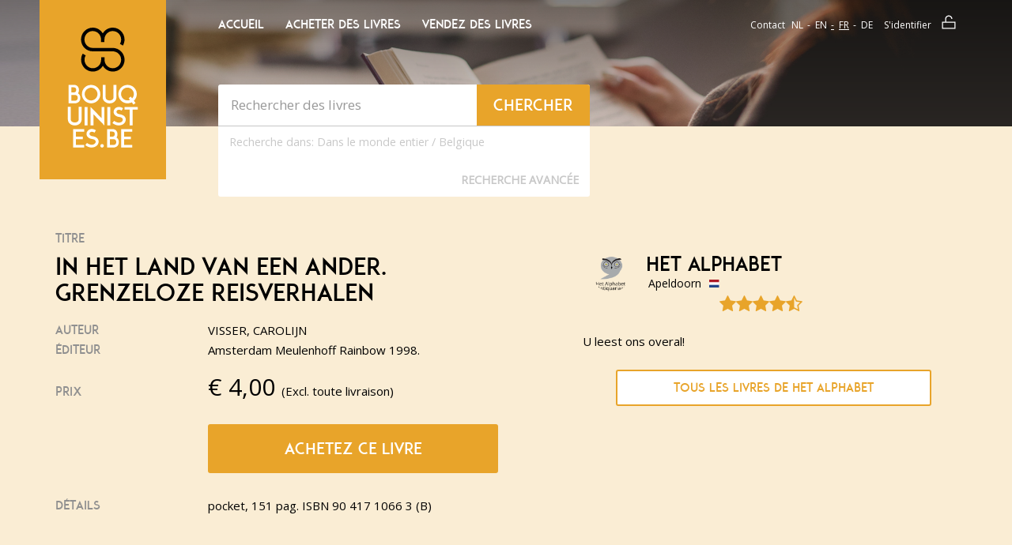

--- FILE ---
content_type: text/html
request_url: https://www.bouquinistes.be/bouquinistes/images/svg.html
body_size: 19010
content:
<svg style="display: none;" aria-hidden="true">
	<symbol id="ico-boekwinkeltjes" viewbox="0 0 50 50"><path d="M34.8 23.3H15.2c-4.5 0-8.1-3.6-8.1-8.1s3.6-8.1 8.1-8.1 8.1 3.6 8.1 8.1v0 2.5h3.3v-2.5c0-4.5 3.6-8.1 8.1-8.1s8.1 3.6 8.1 8.1c0 1.5-0.4 3-1.2 4.2 1 0.5 2 1 2.9 1.7 1.1-1.8 1.6-3.8 1.6-5.9 0-6.3-5.1-11.4-11.4-11.4 -4.2 0-7.8 2.2-9.8 5.5 -2-3.3-5.6-5.5-9.8-5.5 -6.3 0-11.4 5.1-11.4 11.4s5.1 11.4 11.4 11.4h19.6c4.5 0 8.1 3.6 8.1 8.1 0 4.5-3.6 8.1-8.1 8.1 -4.5 0-8.1-3.6-8.1-8.1v-2.5h-3.3v2.5c0 4.5-3.6 8.1-8.1 8.1s-8.1-3.6-8.1-8.1c0-1.5 0.4-3 1.2-4.2 -1-0.5-2-1-2.9-1.7 -1.1 1.8-1.6 3.8-1.6 5.9 0 6.3 5.1 11.5 11.4 11.5 4.2 0 7.8-2.2 9.8-5.5 2 3.3 5.6 5.5 9.8 5.5 6.3 0 11.4-5.1 11.4-11.4C46.2 28.5 41.1 23.3 34.8 23.3"/></symbol>
	<symbol id="ico-star" viewBox="0 0 50 50"><path id="_x3C_Path_x3E_" d="M45.247,21.722l-9.117,8.891l2.16,12.557c0.024,0.178,0.024,0.328,0.024,0.504 c0,0.652-0.301,1.256-1.028,1.256c-0.353,0-0.703-0.125-1.004-0.303l-11.277-5.926l-11.278,5.926 c-0.326,0.178-0.652,0.303-1.004,0.303c-0.729,0-1.056-0.604-1.056-1.256c0-0.176,0.025-0.326,0.051-0.504l2.16-12.557l-9.142-8.891	c-0.301-0.327-0.628-0.753-0.628-1.206c0-0.753,0.778-1.055,1.406-1.155l12.608-1.833L23.773,6.1c0.226-0.477,0.652-1.03,1.231-1.03 c0.578,0,1.004,0.553,1.23,1.03l5.649,11.428l12.609,1.833c0.603,0.101,1.405,0.402,1.405,1.155 C45.9,20.969,45.575,21.396,45.247,21.722z"/></symbol>
	<symbol id="ico-star-outline" viewbox="0 0 50 50"><path class="_x3C_Path_x3E_" d="M45.2 21.7l-9.1 8.9 2.2 12.6c0 0.2 0 0.3 0 0.5 0 0.7-0.3 1.3-1 1.3 -0.4 0-0.7-0.1-1-0.3l-11.3-5.9 -11.3 5.9c-0.3 0.2-0.7 0.3-1 0.3 -0.7 0-1.1-0.6-1.1-1.3 0-0.2 0-0.3 0.1-0.5l2.2-12.6 -9.1-8.9c-0.3-0.3-0.6-0.8-0.6-1.2 0-0.8 0.8-1.1 1.4-1.2l12.6-1.8L23.8 6.1c0.2-0.5 0.7-1 1.2-1s1 0.6 1.2 1l5.7 11.4 12.6 1.8c0.6 0.1 1.4 0.4 1.4 1.2C45.9 21 45.6 21.4 45.2 21.7zM40.4 22l-10.6-1.6 -4.7-9.6 -4.7 9.6L9.7 22l7.7 7.5L15.5 40.1l9.5-5 9.5 5 -1.8-10.6L40.4 22z"/></symbol>
	<symbol id="ico-transport" viewbox="0 0 50 50"><path d="M48.5 24l-6.1-9.1c-0.8-1.3-2.3-2-3.8-2h-6.1V9.9c0-2.5-0.9-4.5-4.5-4.5 -6.3 0-11.1 4.6-11.1 4.6S13 5.4 5.3 5.4c-2.9 0-4.5 2-4.5 4.5v16.6c0 2.5 2 4.5 4.5 4.5h0v4.5c0 2.5 2 4.5 4.5 4.5h1.7c0.7 2.6 3 4.5 5.9 4.5 2.8 0 5.2-1.9 5.8-4.5h8c0.7 2.6 3 4.5 5.9 4.5 2.8 0 5.2-1.9 5.8-4.5h1.7c2.5 0 4.5-2 4.5-4.5v-9.1C49.3 25.6 49 24.7 48.5 24M19.2 12.3c1.8-2.3 4.6-3.9 8.8-3.9 1.3 0 1.5 0.7 1.5 1.5v3 3 10.6c0 0.8-0.7 1.5-1.5 1.5H5.3c-0.8 0-1.5-0.7-1.5-1.5V9.9c0-0.8 0.9-1.5 1.5-1.5 4 0 8 1.5 9.3 3.9 1.3 2.5 2.3 13.9 2.3 13.9S17.5 14.6 19.2 12.3M17.4 41.6c-1.7 0-3-1.4-3-3 0-1.7 1.4-3 3-3 1.7 0 3 1.4 3 3C20.5 40.3 19.1 41.6 17.4 41.6M37.1 41.6c-1.7 0-3-1.4-3-3 0-1.7 1.4-3 3-3 1.7 0 3 1.4 3 3C40.2 40.3 38.8 41.6 37.1 41.6M46.2 35.6c0 0.8-0.7 1.5-1.5 1.5h-1.7c-0.7-2.6-3-4.5-5.8-4.5 -2.8 0-5.2 1.9-5.9 4.5h-8c-0.7-2.6-3-4.5-5.8-4.5 -2.8 0-5.2 1.9-5.9 4.5h-1.7c-0.8 0-1.5-0.7-1.5-1.5v-4.5h19.7c2.5 0 4.6-2 4.6-4.5V15.9h6.1c0.5 0 1 0.3 1.3 0.7l6.1 9.1c0.2 0.2 0.3 0.5 0.3 0.8V35.6z"/></symbol>
	<symbol id="ico-book" viewbox="0 0 50 50"><path d="M34.8 4.7c-4.1 0-7.8 2.2-9.8 5.5 -2-3.3-5.6-5.5-9.8-5.5C8.9 4.7 3.8 9.8 3.8 16.1v29.3h3.3c0-4.5 3.6-8.1 8.1-8.1 4.5 0 8.1 3.6 8.1 8.1h3.3c0-4.5 3.6-8.1 8.1-8.1s8.1 3.6 8.1 8.1h3.3V16.1C46.2 9.8 41.1 4.7 34.8 4.7zM15.2 33.9c-3.2 0-6 1.3-8.1 3.4V16.1c0-4.5 3.6-8.1 8.1-8.1 4.5 0 8.1 3.6 8.1 8.1v21.2C21.3 35.2 18.4 33.9 15.2 33.9zM42.9 37.3c-2.1-2.1-4.9-3.4-8.1-3.4 -3.2 0-6 1.3-8.1 3.4V16.1c0-4.5 3.6-8.1 8.1-8.1s8.1 3.6 8.1 8.1V37.3z"/></symbol>
	<symbol id="ico-calendar" viewbox="0 0 50 50"><path d="M36.4 7.9V4.7h-3.3v3.2h-6.5V4.7h-3.3v3.2h-6.5V4.7h-3.3v3.2H3.8v37.5H46.2V7.9H36.4zM42.9 42H7.1V11.2h6.5v3.2h3.3v-3.2h6.5v3.2h3.3v-3.2h6.5v3.2h3.3v-3.2h6.5V42z"/><rect x="13.6" y="22.7" width="3.3" height="3.3"/><rect x="23.4" y="22.7" width="3.3" height="3.3"/><rect x="33.2" y="22.7" width="3.3" height="3.3"/><rect x="13.6" y="32.3" width="3.3" height="3.3"/><rect x="23.4" y="32.3" width="3.3" height="3.3"/><rect x="33.2" y="32.3" width="3.3" height="3.3"/></symbol>
	<symbol id="ico-lock" viewbox="0 0 50 50"><path d="M16.8 23.5v-8.3c0-4.5 3.7-8.2 8.2-8.2 4.5 0 8.2 3.7 8.2 8.2h3.3c0-6.3-5.1-11.5-11.5-11.5S13.5 8.9 13.5 15.2v8.3H3.8v22.8h42.4V23.5H16.8zM42.9 43H7.1V26.8H42.9V43z"/></symbol>
	<symbol id="ico-arrow-left" viewBox="0 0 50 50"><path d="M46 21.27H17.953L32.53 6.353H22.224L4 25l18.224 18.647H32.53L17.953 28.73H46v-7.46z"/></symbol>
	<symbol id="ico-arrow-right" viewBox="0 0 50 50"><path d="M4 28.728h28.048L17.47 43.648h10.307L46 25 27.776 6.352H17.47L32.048 21.27H4v7.458z"/></symbol>
	<symbol id="ico-calendar" viewBox="0 0 50 50"><path d="M36.423 7.883V4.655h-3.31v3.228h-6.458V4.655h-3.31v3.228h-6.458V4.655h-3.31v3.228H3.81v37.462h42.38V7.883h-9.767zm6.457 34.152H7.12V11.192h6.457v3.23h3.31v-3.23h6.458v3.23h3.31v-3.23h6.457v3.23h3.31v-3.23h6.458v30.843z"/><path d="M13.57 22.724h3.264v3.265H13.57zM23.367 22.724h3.266v3.265h-3.266zM33.166 22.724h3.265v3.265h-3.264zM13.57 32.326h3.264v3.265H13.57zM23.367 32.326h3.266v3.265h-3.266zM33.166 32.326h3.265v3.265h-3.264z"/></symbol>
	<symbol id="ico-chevron-down" viewBox="0 0 50 50"><path d="M45.996 20.9L46 9.725l-21.002 18.79L4 9.724V20.9l20.998 19.374L45.996 20.9z"/></symbol>
	<symbol id="ico-chevron-left" viewBox="0 0 50 50"><path d="M29.1 45.996L40.274 46l-18.79-21.002L40.275 4H29.1L9.726 24.998 29.1 45.996z"/></symbol>
	<symbol id="ico-chevron-right" viewBox="0 0 50 50"><path d="M20.9 4.003L9.726 4l18.79 21.002L9.725 46H20.9l19.374-20.998-19.374-21z"/></symbol>
	<symbol id="ico-chevron-up" viewBox="0 0 50 50"><path d="M4.004 29.1L4 40.273l21.002-18.79L46 40.275V29.1L25.002 9.724 4.004 29.1z"/></symbol>
	<symbol id="ico-filter" viewBox="0 0 50 50"><path fill-rule="evenodd" clip-rule="evenodd" d="M7.525 17.433H9.112c.045.07.08.15.127.22l9.936 14.042v15.39c0 .14.025.27.038.403l11.61-7.312v-8.94l9.615-13.584c.048-.068.08-.148.125-.22h1.91c2.147 0 3.883-1.896 3.883-4.235V8.96c0-2.34-1.736-4.236-3.882-4.236H7.524c-2.143 0-3.882 1.897-3.882 4.236v4.237c0 2.34 1.74 4.236 3.883 4.236z"/></symbol>
	<symbol id="ico-list" viewBox="0 0 50 50"><path fill-rule="evenodd" clip-rule="evenodd" d="M7.818 4h3.82a3.82 3.82 0 0 1 3.817 3.818v3.82a3.82 3.82 0 0 1-3.818 3.817h-3.82A3.82 3.82 0 0 1 4 11.635V7.818A3.818 3.818 0 0 1 7.818 4zM23.09 4h19.093C44.293 4 46 5.71 46 7.817v3.82a3.817 3.817 0 0 1-3.817 3.817H23.09a3.82 3.82 0 0 1-3.817-3.818v-3.82A3.817 3.817 0 0 1 23.09 4zM7.818 19.272h3.82a3.82 3.82 0 0 1 3.817 3.818v3.818a3.82 3.82 0 0 1-3.818 3.818h-3.82A3.82 3.82 0 0 1 4 26.91v-3.82a3.82 3.82 0 0 1 3.818-3.818zM23.09 19.272h19.093c2.11 0 3.817 1.71 3.817 3.818v3.818a3.82 3.82 0 0 1-3.817 3.818H23.09a3.82 3.82 0 0 1-3.817-3.818V23.09a3.818 3.818 0 0 1 3.818-3.818zM7.818 34.544h3.82a3.818 3.818 0 0 1 3.817 3.818v3.818c0 2.11-1.71 3.818-3.818 3.818h-3.82A3.815 3.815 0 0 1 4 42.18v-3.817c0-2.11 1.71-3.82 3.818-3.82zM23.09 34.544h19.093A3.816 3.816 0 0 1 46 38.362v3.818A3.816 3.816 0 0 1 42.183 46H23.09a3.818 3.818 0 0 1-3.817-3.818v-3.818c0-2.112 1.71-3.82 3.818-3.82z"/></symbol>
	<symbol id="ico-search" viewBox="0 0 50 50"><path d="M20.48 36.805c-9.06 0-16.428-7.37-16.428-16.43 0-9.06 7.37-16.428 16.428-16.428s16.43 7.37 16.43 16.428c0 9.06-7.37 16.43-16.43 16.43zm0-29.548c-7.233 0-13.12 5.885-13.12 13.12 0 7.233 5.886 13.118 13.12 13.118s13.118-5.885 13.118-13.12c0-7.233-5.884-13.118-13.118-13.118z"/><path transform="rotate(45 39.963 40.065)" d="M33.156 38.414h13.617v3.31H33.156z"/></symbol>
	<symbol id="ico-text-balloon" viewBox="0 0 50 50"><path id="text-balloon" fill="#E8A42A" d="M25 5.608c-11.6 0-21 7.872-21 17.58 0 3.638 1.32 7.016 3.578 9.82.04 2.156-.476 6.06-3.578 11.383 0 0 8.725-1.137 14.39-4.52 2.08.576 4.298.9 6.61.9 11.598 0 21-7.87 21-17.58 0-9.71-9.402-17.582-21-17.582z"/><path d="M29.657 22.16H20.34a3.873 3.873 0 0 1-3.87-3.87c0-2.135 1.736-3.87 3.87-3.87s3.87 1.735 3.87 3.87v1.187h1.577V18.29a3.874 3.874 0 0 1 3.87-3.872 3.874 3.874 0 0 1 3.87 3.87c0 .722-.2 1.412-.567 2.012.483.22.94.483 1.365.79.506-.84.78-1.798.78-2.8a5.454 5.454 0 0 0-5.448-5.45 5.446 5.446 0 0 0-4.66 2.64 5.444 5.444 0 0 0-4.657-2.64c-3.004 0-5.446 2.444-5.446 5.448s2.442 5.447 5.446 5.447h9.317a3.874 3.874 0 0 1 3.87 3.87c0 2.135-1.735 3.87-3.87 3.87s-3.87-1.735-3.87-3.87v-1.19H24.21v1.19c0 2.135-1.736 3.87-3.87 3.87s-3.87-1.735-3.87-3.87c0-.722.2-1.412.567-2.012a8.067 8.067 0 0 1-1.364-.79 5.412 5.412 0 0 0-.78 2.802 5.452 5.452 0 0 0 5.447 5.447 5.44 5.44 0 0 0 4.658-2.64 5.445 5.445 0 0 0 4.66 2.64 5.453 5.453 0 0 0 5.447-5.447 5.453 5.453 0 0 0-5.448-5.446" id="symbol"/></symbol>
	<symbol id="ico-tiles" viewBox="0 0 50 50"><path fill-rule="evenodd" clip-rule="evenodd" d="M11.636 4H7.818A3.817 3.817 0 0 0 4 7.818v3.818a3.816 3.816 0 0 0 3.818 3.818h3.818a3.816 3.816 0 0 0 3.818-3.818V7.818A3.816 3.816 0 0 0 11.636 4zM26.91 4h-3.82a3.818 3.818 0 0 0-3.817 3.818v3.818a3.816 3.816 0 0 0 3.818 3.818h3.82a3.816 3.816 0 0 0 3.817-3.818V7.818A3.816 3.816 0 0 0 26.91 4zM42.182 4h-3.818a3.818 3.818 0 0 0-3.818 3.818v3.818a3.816 3.816 0 0 0 3.818 3.818h3.818A3.816 3.816 0 0 0 46 11.636V7.818A3.817 3.817 0 0 0 42.182 4zM11.636 19.272H7.818A3.818 3.818 0 0 0 4 23.09v3.82a3.817 3.817 0 0 0 3.818 3.816h3.818c2.11 0 3.818-1.71 3.818-3.817v-3.82a3.816 3.816 0 0 0-3.818-3.818zM26.91 19.272h-3.82a3.818 3.818 0 0 0-3.817 3.818v3.82a3.817 3.817 0 0 0 3.818 3.816h3.82c2.11 0 3.817-1.71 3.817-3.817v-3.82a3.816 3.816 0 0 0-3.818-3.818zM42.182 19.272h-3.818a3.818 3.818 0 0 0-3.818 3.818v3.82a3.817 3.817 0 0 0 3.818 3.816h3.818c2.11 0 3.818-1.71 3.818-3.817v-3.82a3.818 3.818 0 0 0-3.818-3.818zM11.636 34.544H7.818A3.818 3.818 0 0 0 4 38.362v3.818A3.817 3.817 0 0 0 7.818 46h3.818a3.816 3.816 0 0 0 3.818-3.818v-3.818c0-2.11-1.707-3.82-3.818-3.82zM26.91 34.544h-3.82a3.818 3.818 0 0 0-3.817 3.818v3.818a3.816 3.816 0 0 0 3.818 3.818h3.82a3.816 3.816 0 0 0 3.817-3.818v-3.818a3.816 3.816 0 0 0-3.818-3.818zM42.182 34.544h-3.818a3.818 3.818 0 0 0-3.818 3.818v3.818a3.816 3.816 0 0 0 3.818 3.818h3.818A3.813 3.813 0 0 0 46 42.18v-3.817c0-2.11-1.708-3.82-3.818-3.82z"/></symbol>
	<symbol id="ico-user-check" viewBox="0 0 50 50"><path d="M36.065 29.41a15.576 15.576 0 0 0 4.562-11.025c0-8.617-7.012-15.628-15.628-15.628-8.62 0-15.63 7.01-15.63 15.628a15.58 15.58 0 0 0 4.563 11.024C7.975 33.12 4 39.724 4 47.242h3.148c0-6.79 3.815-12.706 9.414-15.723a15.522 15.522 0 0 0 16.875 0c5.6 3.017 9.415 8.932 9.415 15.723h3.15c0-7.518-3.978-14.124-9.937-17.834zm-2.974-1.54A12.498 12.498 0 0 1 29.53 30a12.373 12.373 0 0 1-4.53.865c-1.6 0-3.125-.313-4.532-.865a12.47 12.47 0 0 1-3.56-2.13c-2.68-2.292-4.39-5.69-4.39-9.485 0-6.88 5.6-12.48 12.48-12.48 6.882 0 12.48 5.6 12.48 12.48 0 3.795-1.705 7.193-4.387 9.484z"/><path d="M22.762 25.552l-5.943-6.065 2.25-2.204 3.696 3.774 8.166-8.306 2.245 2.208z"/></symbol>
    <symbol id="ico-mbw-bestellingen" viewBox="0 0 120 120"><path d="M93.7,49.7L93.7,49.7l-7.5,0c-0.8,0-1.4,0.5-1.6,1.3l-6.1,26.4H55.4l-5.7-13.2c-0.4-0.8-1.3-1.2-2.2-0.9c-0.8,0.4-1.2,1.3-0.9,2.2l6.1,14.2c0.3,0.6,0.9,1,1.5,1h25.5c0.8,0,1.4-0.5,1.6-1.3L87.6,53h6.1c0.9,0,1.6-0.7,1.6-1.6C95.4,50.4,94.6,49.7,93.7,49.7z"/><path d="M74.3,82c-2.8,0-5,2.2-5,5c0,2.8,2.2,5,5,5c2.8,0,5-2.2,5-5C79.3,84.3,77.1,82,74.3,82z M74.3,88.7c-0.9,0-1.7-0.8-1.7-1.7c0-0.9,0.8-1.7,1.7-1.7c0.9,0,1.7,0.8,1.7,1.7C76,88,75.3,88.7,74.3,88.7z"/><path d="M60.8,82c-2.8,0-5,2.2-5,5c0,2.8,2.2,5,5,5c2.8,0,5-2.2,5-5C65.8,84.3,63.6,82,60.8,82z M60.8,88.7c-0.9,0-1.7-0.8-1.7-1.7c0-0.9,0.8-1.7,1.7-1.7c0.9,0,1.7,0.8,1.7,1.7C62.5,88,61.7,88.7,60.8,88.7z"/><path d="M55.9,74.6c0.3,0.9,1.3,1.3,2.1,1c0.9-0.3,1.3-1.3,1-2.1l-6.1-16.9c-0.3-0.9-1.3-1.3-2.1-1c-0.9,0.3-1.3,1.3-1,2.1L55.9,74.6z"/><path d="M60.4,74.3c0.2,0.9,1.1,1.5,1.9,1.3c0.9-0.2,1.5-1.1,1.3-1.9l-3-14.8c-0.2-0.9-1.1-1.5-1.9-1.3c-0.9,0.2-1.5,1.1-1.3,1.9L60.4,74.3z"/><path d="M66.7,75.7c0.9-0.1,1.6-0.9,1.5-1.8L66.4,52c-0.1-0.9-0.9-1.6-1.8-1.5c-0.9,0.1-1.6,0.9-1.5,1.8l1.7,21.9C65,75.1,65.8,75.7,66.7,75.7z"/><path d="M70.9,75.7c0.9,0,1.7-0.7,1.7-1.6l0.6-15.8c0-0.9-0.7-1.7-1.6-1.7c-0.9,0-1.7,0.7-1.7,1.6L69.3,74C69.3,74.9,70,75.6,70.9,75.7z"/><path d="M75.3,75.6c0.9,0.2,1.8-0.4,1.9-1.3L81,54.8c0.2-0.9-0.4-1.8-1.3-1.9c-0.9-0.2-1.8,0.4-1.9,1.3L74,73.7C73.8,74.6,74.4,75.5,75.3,75.6z"/></symbol>
    <symbol id="ico-mbw-toevoegen" viewBox="0 0 120 120"><path d="M80.6,49.7c-4.1,0-7.8,2.2-9.8,5.5c-2-3.3-5.6-5.5-9.8-5.5c-6.3,0-11.4,5.1-11.4,11.4v29.3c0,0.4,0.2,0.9,0.5,1.2c0.3,0.3,0.7,0.5,1.2,0.5c0.4,0,0.9-0.2,1.2-0.5c0.3-0.3,0.5-0.7,0.5-1.2c0-2.2,0.9-4.3,2.4-5.7c1.5-1.5,3.5-2.4,5.7-2.4c2.2,0,4.3,0.9,5.7,2.4c1.5,1.5,2.4,3.5,2.4,5.7c0,0.9,0.7,1.7,1.7,1.7c0.9,0,1.7-0.7,1.7-1.7h0c0-2.2,0.9-4.3,2.4-5.7c1.5-1.5,3.5-2.4,5.7-2.4c2.2,0,4.3,0.9,5.7,2.4c1.5,1.5,2.4,3.5,2.4,5.7c0,0.4,0.2,0.9,0.5,1.2c0.3,0.3,0.7,0.5,1.2,0.5c0.4,0,0.9-0.2,1.2-0.5c0.3-0.3,0.5-0.7,0.5-1.2V61.1C92.1,54.8,86.9,49.7,80.6,49.7z M80.6,79c-4.1,0-7.8,2.2-9.8,5.5c-2-3.3-5.6-5.5-9.8-5.5c-3.2,0-6,1.3-8.1,3.4V61.1c0-2.2,0.9-4.3,2.4-5.7c1.5-1.5,3.5-2.4,5.7-2.4c2.2,0,4.3,0.9,5.7,2.4c1.5,1.5,2.4,3.5,2.4,5.7c0,0.9,0.7,1.7,1.7,1.7c0.9,0,1.7-0.7,1.7-1.7c0-2.2,0.9-4.3,2.4-5.7c1.5-1.5,3.5-2.4,5.7-2.4c2.2,0,4.3,0.9,5.7,2.4c1.5,1.5,2.4,3.5,2.4,5.7v21.2C86.7,80.3,83.8,79,80.6,79z"/><path d="M76.3,70.6h-3.8v-3.8c0-0.9-0.7-1.7-1.7-1.7c-0.9,0-1.7,0.7-1.7,1.7v3.8h-3.8c-0.9,0-1.7,0.7-1.7,1.7c0,0.9,0.7,1.7,1.7,1.7h3.8v3.8c0,0.9,0.7,1.7,1.7,1.7c0.9,0,1.7-0.7,1.7-1.7v-3.8h3.8c0.9,0,1.7-0.7,1.7-1.7C78,71.3,77.2,70.6,76.3,70.6z"/></symbol>
    <symbol id="ico-mbw-boeken" viewBox="0 0 120 120"><path d="M92.6,73.8c0,0,0-0.1,0-0.1c0,0,0-0.1,0-0.1c0-0.1,0-0.2,0-0.3c0,0,0-0.1,0-0.1c0-0.2,0-0.3-0.1-0.5c0,0,0-0.1,0-0.1c0-0.1-0.1-0.2-0.2-0.3c0,0,0,0,0-0.1c0,0,0,0,0,0c0,0,0,0,0-0.1l0,0l0,0c-0.1-0.1-0.3-0.4-0.6-0.9c-0.3-0.5-0.5-1.1-0.5-1.8c0-0.7,0.3-1.5,0.6-2.1c0.1-0.3,0.3-0.5,0.4-0.7l0.1-0.2l0,0l0,0l0,0c0,0,0,0,0,0c0.1-0.1,0.1-0.2,0.2-0.4c0,0,0-0.1,0-0.1c0,0,0-0.1,0-0.1c0-0.1,0-0.2,0-0.3c0,0,0-0.1,0-0.1c0-0.2,0-0.3-0.1-0.5c0,0,0-0.1,0-0.1c0-0.1-0.1-0.2-0.2-0.3c0,0,0,0,0-0.1c0,0,0,0,0,0c0,0,0,0,0-0.1l0,0l0,0c-0.1-0.1-0.3-0.4-0.6-0.9c-0.3-0.5-0.5-1.1-0.5-1.8c0-0.7,0.3-1.5,0.6-2.1c0.1-0.3,0.3-0.5,0.4-0.7l0.1-0.2l0,0l0,0l0,0c0,0,0,0,0-0.1c0.1-0.1,0.1-0.2,0.2-0.3c0-0.1,0.1-0.1,0.1-0.2c0-0.1,0-0.2,0.1-0.3c0-0.1,0-0.1,0-0.2c0,0,0,0,0,0c0-0.1,0-0.3-0.1-0.4c0,0,0-0.1,0-0.1c-0.1-0.2-0.1-0.3-0.2-0.5c0,0,0,0,0,0c0,0-0.1-0.1-0.1-0.1c-0.1-0.1-0.2-0.2-0.3-0.2c-0.1,0-0.1-0.1-0.2-0.1c-0.1,0-0.1-0.1-0.2-0.1l-16.9-6.3c-0.4-0.1-0.8-0.1-1.2,0l-22.3,9.3c0,0,0,0,0,0c0,0,0,0,0,0c-0.2,0.1-0.8,0.5-1.4,1.3c-0.5,0.8-0.9,2.1-0.9,3.9c0,1.8,0.4,3.1,0.9,4c0,0,0,0,0,0c-0.5,0.8-0.9,2.1-0.9,3.8c0,1.8,0.4,3.1,0.9,4c0,0,0,0,0,0c-0.5,0.8-0.9,2.1-0.9,3.8c0,1.8,0.4,3.1,0.9,4c0.5,0.9,1,1.3,1.2,1.4c0.1,0.1,0.2,0.1,0.3,0.2l16.6,6.5c0,0,0,0,0,0c0,0,0,0,0.1,0c0.1,0,0.2,0.1,0.3,0.1c0,0,0.1,0,0.1,0c0.1,0,0.2,0,0.3,0c0,0,0.1,0,0.1,0c0.1,0,0.2,0,0.3-0.1c0,0,0,0,0,0l22.6-9.5c0.5-0.2,0.8-0.6,1-1.1c0.1-0.5,0-1-0.4-1.4l0,0l0,0c-0.1-0.1-0.3-0.4-0.6-0.9c-0.3-0.5-0.5-1.1-0.5-1.8c0-0.7,0.3-1.5,0.6-2.1c0.1-0.3,0.3-0.5,0.4-0.7l0.1-0.2l0,0l0,0l0,0c0,0,0,0,0,0C92.5,74,92.6,73.9,92.6,73.8z M88.8,80.2l-19.9,8.3c-0.1-0.1-0.2-0.2-0.3-0.3c-0.4-0.5-0.6-1.1-0.6-1.8c0-0.4,0.1-0.7,0.2-1c0.2-0.4,0.5-0.7,0.7-1c0.1-0.1,0.2-0.2,0.3-0.2l0,0l18.9-7.9c0,0.3-0.1,0.6-0.1,1C88,78.4,88.4,79.4,88.8,80.2z M52.8,82.5c-0.1-0.1-0.2-0.2-0.3-0.5c-0.2-0.4-0.4-1.1-0.4-2.1c0-0.9,0.1-1.4,0.3-1.8l13.2,5.2c-0.2,0.2-0.3,0.5-0.4,0.8c-0.3,0.6-0.5,1.4-0.5,2.3c0,0.3,0,0.6,0.1,0.9L52.8,82.5z M88.8,72.4l-19.9,8.3c-0.1-0.1-0.2-0.2-0.3-0.3c-0.4-0.5-0.6-1.1-0.6-1.8c0-0.4,0.1-0.7,0.2-1c0.2-0.4,0.5-0.7,0.7-1c0.1-0.1,0.2-0.2,0.3-0.2l0,0l18.9-7.9c0,0.3-0.1,0.6-0.1,1C88,70.6,88.4,71.6,88.8,72.4z M65.6,67.8c-0.2,0.2-0.3,0.5-0.4,0.8c-0.3,0.6-0.5,1.4-0.5,2.3c0,0.3,0,0.6,0.1,0.9l-12-4.7c-0.1-0.1-0.2-0.2-0.3-0.5c-0.2-0.4-0.4-1.1-0.4-2.1c0-0.9,0.1-1.4,0.3-1.8L65.6,67.8z M52.4,70.3l13.2,5.2c-0.2,0.2-0.3,0.5-0.4,0.8c-0.3,0.6-0.5,1.4-0.5,2.3c0,0.3,0,0.6,0.1,0.9l-12-4.7c-0.1-0.1-0.2-0.2-0.3-0.5c-0.2-0.4-0.4-1.1-0.4-2.2C52.2,71.2,52.3,70.7,52.4,70.3z M88.8,64.7L68.8,73c-0.1-0.1-0.2-0.2-0.3-0.3c-0.4-0.5-0.6-1.1-0.6-1.8c0-0.4,0.1-0.7,0.2-1c0.2-0.4,0.5-0.7,0.7-1c0.1-0.1,0.2-0.2,0.3-0.2l0,0l18.9-7.9c0,0.3-0.1,0.6-0.1,1C88,62.9,88.4,63.9,88.8,64.7z M74.2,53.1l12.5,4.7l-18.2,7.6l-12.2-4.8L74.2,53.1z"/></symbol>
    <symbol id="ico-mbw-verzenden" viewBox="0 0 120 120"><path d="M96.1,69.8l-6.5-9.7c-0.9-1.4-2.4-2.2-4.1-2.2H79v-3.2c0-2.7-1-4.9-4.9-4.9c-6.7,0-11.9,5-11.9,5s-4.2-5-12.5-5c-3.1,0-4.9,2.2-4.9,4.9v17.8c0,2.7,2.2,4.9,4.9,4.9h0v4.9c0,2.7,2.2,4.9,4.9,4.9h1.9c0.7,2.8,3.3,4.9,6.3,4.9c3,0,5.5-2.1,6.3-4.9h8.6c0.7,2.8,3.3,4.9,6.3,4.9c3,0,5.5-2.1,6.3-4.9H92c2.7,0,4.9-2.2,4.9-4.9v-9.7C96.9,71.5,96.6,70.6,96.1,69.8z M49.7,74.1c-0.9,0-1.6-0.7-1.6-1.6V54.7c0-0.9,0.9-1.6,1.6-1.6c4.2,0,8.6,1.6,10,4.2c1.4,2.7,2.5,14.9,2.5,14.9s0.6-12.4,2.5-14.9c1.9-2.4,5-4.2,9.4-4.2c1.4,0,1.6,0.7,1.6,1.6v3.2v3.2v11.3c0,0.9-0.7,1.6-1.6,1.6H49.7z M62.7,88.7c-1.8,0-3.3-1.5-3.3-3.2s1.5-3.2,3.3-3.2c1.8,0,3.3,1.5,3.3,3.2S64.5,88.7,62.7,88.7z M83.9,88.7c-1.8,0-3.3-1.5-3.3-3.2s1.5-3.2,3.3-3.2c1.8,0,3.3,1.5,3.3,3.2S85.7,88.7,83.9,88.7z M93.6,82.2c0,0.9-0.7,1.6-1.6,1.6h-1.9C89.4,81,86.9,79,83.9,79c-3,0-5.5,2.1-6.3,4.9H69C68.3,81,65.8,79,62.7,79c-3,0-5.5,2.1-6.3,4.9h-1.9c-0.9,0-1.6-0.7-1.6-1.6v-4.9h21.1c2.7,0,4.9-2.2,4.9-4.9V61.1h6.5c0.5,0,1.1,0.3,1.4,0.7l6.5,9.7c0.2,0.3,0.3,0.6,0.3,0.9V82.2z"/></symbol>
    <symbol id="ico-mbw-instellingen" viewBox="0 0 120 120"><path d="M92.6,68.7c-1.5-0.5-2.7-0.9-3.4-1.2c-0.4-0.2-0.6-0.4-0.8-0.6c-0.2-0.2-0.4-0.4-0.5-0.8c0,0,0,0,0,0c-0.2-0.4-0.2-0.7-0.2-1c0-0.4,0.1-0.9,0.4-1.6c0.3-0.7,0.8-1.5,1.3-2.6c0.3-0.6,0.2-1.4-0.3-1.9l-4-4c-0.5-0.5-1.2-0.6-1.9-0.3c-1.1,0.5-1.9,1-2.6,1.3c-0.7,0.3-1.2,0.4-1.6,0.4c-0.3,0-0.6-0.1-1-0.2l0,0c-0.4-0.2-0.6-0.3-0.8-0.5c-0.3-0.3-0.6-0.7-0.8-1.4c-0.3-0.7-0.6-1.6-1-2.8c-0.2-0.7-0.9-1.1-1.6-1.1H68c-0.7,0-1.3,0.4-1.6,1.1c-0.5,1.5-0.9,2.7-1.2,3.4c-0.2,0.4-0.4,0.6-0.6,0.8c-0.2,0.2-0.4,0.4-0.8,0.5l0,0c-0.4,0.2-0.7,0.2-1,0.2c-0.4,0-0.9-0.1-1.6-0.4c-0.7-0.3-1.5-0.8-2.6-1.3c-0.6-0.3-1.4-0.2-1.9,0.3l-4,4c-0.5,0.5-0.6,1.2-0.3,1.9c0.5,1.1,1,1.9,1.3,2.6c0.3,0.7,0.4,1.2,0.4,1.6c0,0.3-0.1,0.6-0.2,1c0,0,0,0,0,0c-0.2,0.4-0.3,0.6-0.5,0.8c-0.3,0.3-0.7,0.6-1.4,0.8c-0.7,0.3-1.6,0.6-2.8,1c-0.7,0.2-1.1,0.9-1.1,1.6V76c0,0.7,0.4,1.3,1.1,1.6c1.5,0.5,2.7,0.9,3.4,1.2c0.4,0.2,0.6,0.4,0.8,0.6c0.2,0.2,0.4,0.4,0.5,0.8c0,0,0,0,0,0c0.2,0.4,0.2,0.7,0.2,1c0,0.4-0.1,0.9-0.4,1.6c-0.3,0.7-0.8,1.5-1.3,2.6c-0.3,0.6-0.2,1.4,0.3,1.9l4,4c0.1,0.1,0.2,0.2,0.3,0.2h0.3h1.5h1.8c0.3-2.2,1.4-4.2,2.9-5.8c1.9-1.9,4.5-3,7.4-3.1c2.9,0,5.5,1.2,7.4,3.1c1.5,1.5,2.6,3.5,2.9,5.8h1.8h1.5h0.3c0.1-0.1,0.2-0.1,0.3-0.2l4-4c0.5-0.5,0.6-1.2,0.3-1.9c-0.5-1.1-1-1.9-1.3-2.6c-0.3-0.7-0.4-1.2-0.4-1.6c0-0.3,0.1-0.6,0.2-1c0.2-0.4,0.3-0.6,0.5-0.8c0.3-0.3,0.7-0.6,1.4-0.8c0.7-0.3,1.6-0.6,2.8-1c0.7-0.2,1.1-0.9,1.1-1.6v-5.7C93.7,69.5,93.3,68.9,92.6,68.7z M70.9,78.5c-1.5,0-2.8-0.6-3.8-1.6c-1-1-1.6-2.3-1.6-3.8c0-1.5,0.6-2.8,1.6-3.8c1-1,2.3-1.6,3.8-1.6c1.5,0,2.8,0.6,3.8,1.6c1,1,1.6,2.3,1.6,3.8c0,1.5-0.6,2.8-1.6,3.8C73.7,77.9,72.4,78.5,70.9,78.5zM90.4,74.8c-0.9,0.3-1.8,0.6-2.7,1c-0.6,0.3-1.2,0.7-1.7,1.2c-0.5,0.5-0.9,1.2-1.2,1.9c-0.3,0.8-0.5,1.5-0.5,2.3c0,1.1,0.3,2,0.7,2.9c0.2,0.6,0.5,1.1,0.8,1.7l-2.4,2.4c-1.4-3.6-4.3-6.4-7.8-7.7c2.4-1.6,3.9-4.2,3.9-7.3c0-4.8-3.9-8.7-8.7-8.7c-4.8,0-8.7,3.9-8.7,8.7c0,3,1.6,5.7,3.9,7.3c-3.6,1.4-6.4,4.2-7.8,7.7l-2.4-2.4c0.3-0.6,0.6-1.1,0.8-1.7c0.4-0.9,0.7-1.8,0.7-2.9c0-0.7-0.2-1.5-0.5-2.3c0,0,0,0,0,0c-0.3-0.7-0.7-1.4-1.2-1.9c-0.8-0.8-1.7-1.2-2.6-1.6c-0.6-0.2-1.2-0.4-1.8-0.6v-3.4c0.9-0.3,1.8-0.6,2.7-1c0.6-0.3,1.2-0.7,1.7-1.2c0.5-0.5,0.9-1.2,1.2-1.9h0c0,0,0,0,0,0c0.3-0.8,0.5-1.5,0.5-2.3c0-1.1-0.3-2-0.7-2.9c-0.2-0.6-0.5-1.1-0.8-1.7l2.4-2.4c0.6,0.3,1.1,0.6,1.7,0.8c0.9,0.4,1.8,0.7,2.9,0.7c0.7,0,1.5-0.2,2.3-0.5l0.1,0l0,0l0,0c0.7-0.3,1.3-0.7,1.8-1.2c0.8-0.8,1.2-1.7,1.6-2.6c0.2-0.6,0.4-1.2,0.6-1.8h3.4c0.3,1,0.6,1.8,1,2.7c0.3,0.6,0.7,1.2,1.2,1.7c0.5,0.5,1.1,0.9,1.8,1.2l0,0l0,0l0.1,0c0,0,0,0,0,0l0,0l0,0c0.8,0.3,1.5,0.5,2.3,0.5c1.1,0,2-0.3,2.9-0.7c0.6-0.2,1.1-0.5,1.7-0.8l2.4,2.4c-0.3,0.6-0.6,1.1-0.8,1.7C84.7,63,84.4,64,84.4,65c0,0.7,0.2,1.5,0.5,2.3c0,0,0,0,0,0c0.3,0.7,0.7,1.4,1.2,1.9c0.8,0.8,1.7,1.2,2.6,1.6c0.6,0.2,1.2,0.4,1.8,0.6V74.8z"/></symbol>
    <symbol id="logo-boekwinkeltjes-nl" viewBox="0 0 110 152"><g class="text"><path d="M25.6 95.6c2.7 0 4.3-1.1 5.1-2.1 1.1-1.2 1.7-2.9 1.7-4.8 0-1.9-0.6-3.5-1.7-4.8C30.4 83.5 30 83.1 29.4 82.8c0.8-1.1 1.3-2.5 1.3-4.1 0-1.8-0.6-3.3-1.5-4.4 -0.8-0.9-2.3-1.9-4.8-1.9h-6.6v23.3h7.8V95.6zM29.1 88.8c0 0.8-0.1 1.8-0.8 2.6 -0.6 0.7-1.5 1-2.7 1h-4.2V85.3h4.2c1.2 0 2.1 0.3 2.7 1C29 86.9 29.1 88 29.1 88.8zM21.4 75.6h3c1.1 0 1.9 0.3 2.4 0.9 0.6 0.7 0.7 1.6 0.7 2.3s-0.1 1.6-0.7 2.3C26.3 81.7 25.5 82 24.4 82h-3V75.6zM37.6 92.2c1.1 1.1 2.3 1.9 3.6 2.5 1.4 0.6 2.9 0.9 4.5 0.9 1.5 0 3.1-0.3 4.5-0.9 1.4-0.6 2.6-1.4 3.6-2.5 1.1-1.1 1.9-2.3 2.4-3.7 0.6-1.4 0.9-2.9 0.9-4.5s-0.3-3.1-0.9-4.5c-0.6-1.4-1.4-2.6-2.4-3.7 -1.1-1.1-2.3-1.9-3.6-2.5 -1.4-0.6-2.9-0.9-4.5-0.9 -1.5 0-3.1 0.3-4.4 0.9 -1.4 0.6-2.6 1.4-3.6 2.5 -1.1 1.1-1.9 2.3-2.5 3.7 -0.6 1.4-0.9 3-0.9 4.5 0 1.6 0.3 3.1 0.9 4.5C35.8 89.9 36.6 91.1 37.6 92.2zM40.2 78.4c1.5-1.5 3.5-2.4 5.6-2.4 2.1 0 4.1 0.8 5.6 2.4 1.5 1.5 2.3 3.5 2.3 5.6s-0.8 4.1-2.3 5.6S47.9 92 45.8 92c-2.1 0-4.1-0.8-5.6-2.3s-2.3-3.5-2.3-5.6C37.9 82 38.7 79.9 40.2 78.4zM74.3 95.6v-3.3H64.1v-7.2h8.4v-3.3h-8.4v-6.2h10.2v-3.3H60.5v23.3H74.3zM81 85.1l9.1 10.5h4.5l-10.1-12 8.4-11.2h-4.5L81 82v-9.6h-3.6v23.3H81V85.1zM21.7 114.7l-3.9-9.2 -1.9-4.6 -1.9 4.6 -3.9 9.2 -6-14.3H0l10 23.3 5.8-13.6 5.8 13.6 10-23.3h-3.9L21.7 114.7zM36.2 100.5h-3.5v23.3h3.6v-23.3H36.2zM53.5 114.5L40 100.4v23.3h3.6v-14l13.5 14v-23.3h-3.6V114.5zM71.8 100.5l-7.4 9.6v-9.6H60.8v23.3H64.4v-10.5l9.1 10.5H78l-10.1-12.1 8.4-11.2H71.8zM94.4 103.7v-3.3H80.6v23.3H94.4v-3.3H84.2v-7.2H92.6v-3.3H84.2v-6.2H94.4zM100.4 120.4v-20H96.8v23.3H110v-3.3H100.4zM21.1 128.5H4.9v3.3h6.3v20h3.6v-20h6.3V128.5zM24.9 143.9c0 1.4-0.4 2.5-1.3 3.2 -0.8 0.7-1.9 1-3.3 1 -0.5 0-1-0.1-1.5-0.2l-0.9 3.5c0.8 0.2 1.6 0.3 2.4 0.3 2.2 0 4.1-0.7 5.6-1.9 1.2-1 2.6-2.9 2.6-6V128.4h-3.6V143.9zM32.2 128.5v23.3H46v-3.3H35.8v-7.2h8.4V138h-8.4v-6.2H46v-3.3H32.2zM60.4 139.5c-1.3-1-2.9-1.6-4.9-1.8 -2.1-0.3-3.5-1.2-3.9-2.4 -0.1-0.4-0.1-0.9 0.1-1.4 0.2-0.5 0.5-0.9 0.9-1.2 0.5-0.4 1.2-0.6 2-0.6 1 0 2.2 0.4 3.4 1.1l1.7-2.9c-1.7-1-3.4-1.6-5.1-1.6 -1.5 0-2.9 0.5-4.1 1.3 -0.9 0.7-1.6 1.7-2 2.8 -0.4 1.1-0.5 2.3-0.2 3.4 0.3 1.3 1.1 2.4 2.3 3.3 1.2 0.9 2.7 1.4 4.5 1.7 2.5 0.3 4.1 1.3 4.4 2.8 0.3 1.3-0.4 2.7-1.7 3.6 -1 0.7-2.2 1-3.6 0.8 -1.7-0.2-3.5-0.9-5.4-2.3l-2 2.8c2.4 1.8 4.8 2.8 7.1 3h0.9c1.8 0 3.5-0.5 4.9-1.4 1.2-0.8 2.1-1.9 2.7-3.2 0.6-1.3 0.7-2.7 0.4-4.1C62.4 141.7 61.6 140.4 60.4 139.5zM66.2 147.4c-1.2 0-2.2 1-2.2 2.2 0 1.2 1 2.2 2.2 2.2s2.2-1 2.2-2.2C68.4 148.4 67.4 147.4 66.2 147.4zM85.3 142.6l-13.5-14.1v23.3H75.4v-14l13.5 14v-23.3H85.3V142.6zM96.1 128.5h-3.6v23.3h13.2v-3.3H96.1V128.5z" fill="#FFF"/></g><path class="symbol" d="M67.7 25.7H42.3c-5.8 0-10.5-4.8-10.5-10.7S36.5 4.3 42.3 4.3c5.8 0 10.5 4.8 10.5 10.7v3.3h4.3V15c0-5.9 4.7-10.7 10.5-10.7C73.4 4.3 78.2 9.1 78.2 15c0 2-0.5 3.9-1.5 5.6 1.3 0.6 2.6 1.3 3.7 2.2 1.4-2.3 2.1-5 2.1-7.7C82.5 6.7 75.8 0 67.7 0 62.3 0 57.6 2.9 55 7.3 52.4 2.9 47.7 0 42.3 0c-8.2 0-14.8 6.7-14.8 15s6.6 15 14.8 15h25.4c5.8 0 10.5 4.8 10.5 10.7 0 5.9-4.7 10.7-10.5 10.7s-10.5-4.8-10.5-10.7v-3.3h-4.3v3.3c0 5.9-4.7 10.7-10.5 10.7 -5.8 0-10.5-4.8-10.5-10.7 0-2 0.5-3.9 1.5-5.6 -1.3-0.6-2.6-1.3-3.7-2.2 -1.4 2.3-2.1 5-2.1 7.7 0 8.3 6.6 15 14.8 15 5.4 0 10.1-2.9 12.7-7.3 2.6 4.4 7.3 7.3 12.7 7.3 8.2 0 14.8-6.7 14.8-15C82.5 32.5 75.8 25.7 67.7 25.7z"/></symbol>
	<symbol id="logo-boekwinkeltjes-be" viewBox="0 0 110 152"><g class="text"><path d="M25.6 95.6c2.7 0 4.3-1.1 5.1-2.1 1.1-1.2 1.7-2.9 1.7-4.8s-.6-3.5-1.7-4.8c-.3-.4-.7-.8-1.3-1.1.8-1.1 1.3-2.5 1.3-4.1 0-1.8-.6-3.3-1.5-4.4-.8-.9-2.3-1.9-4.8-1.9h-6.6v23.3H21l4.6-.1zm3.5-6.8c0 .8-.1 1.8-.8 2.6-.6.7-1.5 1-2.7 1h-4.2v-7.1h4.2c1.2 0 2.1.3 2.7 1 .7.6.8 1.7.8 2.5zm-7.7-13.2h3c1.1 0 1.9.3 2.4.9.6.7.7 1.6.7 2.3 0 .7-.1 1.6-.7 2.3-.5.6-1.3.9-2.4.9h-3v-6.4zM37.6 92.2c1.1 1.1 2.3 1.9 3.6 2.5 1.4.6 2.9.9 4.5.9s3.1-.3 4.5-.9c1.4-.6 2.6-1.4 3.6-2.5 1.1-1.1 1.9-2.3 2.4-3.7.6-1.4.9-2.9.9-4.5s-.3-3.1-.9-4.5c-.6-1.4-1.4-2.6-2.4-3.7-1.1-1.1-2.3-1.9-3.6-2.5-1.4-.6-2.9-.9-4.5-.9s-3.1.3-4.4.9c-1.4.6-2.6 1.4-3.6 2.5-1.1 1.1-1.9 2.3-2.5 3.7-.6 1.4-.9 3-.9 4.5 0 1.6.3 3.1.9 4.5.6 1.4 1.4 2.6 2.4 3.7zm2.6-13.8c1.5-1.5 3.5-2.4 5.6-2.4 2.1 0 4.1.8 5.6 2.4 1.5 1.5 2.3 3.5 2.3 5.6 0 2.1-.8 4.1-2.3 5.6-1.5 1.5-3.5 2.4-5.6 2.4s-4.1-.8-5.6-2.4c-1.5-1.5-2.3-3.5-2.3-5.6 0-2.1.8-4.1 2.3-5.6zM74.3 95.6v-3.3H64.1v-7.2h8.4v-3.3h-8.4v-6.2h10.2v-3.3H60.5v23.3H74.3zM81 85.1l9.1 10.5h4.5l-10.1-12 8.4-11.2h-4.5L81 82v-9.6h-3.6v23.3H81V85.1zM21.7 114.7l-3.9-9.2-1.9-4.6-1.9 4.6-4 9.2-6-14.3H0l10 23.3 5.8-13.6 5.8 13.6 10-23.3h-3.9l-6 14.3zM36.2 100.5h-3.5v23.3h3.6v-23.3zM53.5 114.5L40 100.4v23.3h3.6v-14l13.5 14v-23.3h-3.6v14.1zM71.8 100.5l-7.4 9.6v-9.6h-3.6v23.3h3.6v-10.5l9.1 10.5H78l-10.1-12.1 8.4-11.2h-4.5zM94.4 103.7v-3.3H80.6v23.3H94.4v-3.3H84.2v-7.2h8.4v-3.3h-8.4v-6.2h10.2zM100.4 120.4v-20h-3.6v23.3H110v-3.3h-9.6zM21.1 128.5H4.9v3.3h6.3v20h3.6v-20h6.3v-3.3zM24.9 143.9c0 1.4-.4 2.5-1.3 3.2-.8.7-1.9 1-3.3 1-.5 0-1-.1-1.5-.2l-.9 3.5c.8.2 1.6.3 2.4.3 2.2 0 4.1-.7 5.6-1.9 1.2-1 2.6-2.9 2.6-6v-15.4h-3.6v15.5zM32.2 128.5v23.3H46v-3.3H35.8v-7.2h8.4V138h-8.4v-6.2H46v-3.3H32.2zM60.4 139.5c-1.3-1-2.9-1.6-4.9-1.8-2.1-.3-3.5-1.2-3.9-2.4-.1-.4-.1-.9.1-1.4.2-.5.5-.9.9-1.2.5-.4 1.2-.6 2-.6 1 0 2.2.4 3.4 1.1l1.7-2.9c-1.7-1-3.4-1.6-5.1-1.6-1.5 0-2.9.5-4.1 1.4-.9.7-1.6 1.7-2 2.8-.4 1.1-.5 2.3-.2 3.4.3 1.3 1.1 2.4 2.3 3.3 1.2.9 2.7 1.4 4.5 1.7 2.5.3 4.1 1.3 4.4 2.8.3 1.3-.4 2.7-1.7 3.6-1 .7-2.2 1-3.6.8-1.7-.2-3.5-.9-5.4-2.3l-2 2.8c2.4 1.8 4.8 2.8 7.1 3h.9c1.8 0 3.5-.5 4.9-1.4 1.2-.8 2.1-1.9 2.7-3.2.6-1.3.7-2.7.4-4.1-.4-1.6-1.2-2.9-2.4-3.8zM66.4 152c-1.2 0-2.2-1-2.2-2.2 0-1.2 1-2.2 2.2-2.2 1.2 0 2.2 1 2.2 2.2 0 1.2-1 2.2-2.2 2.2M86.8 145.1c0 1.9-.6 3.6-1.7 4.8-.8.9-2.4 2.1-5.2 2.1h-8v-23.2h6.6c2.5 0 4 1 4.9 1.9 1 1.1 1.6 2.7 1.6 4.5 0 1.6-.4 3-1.3 4.1.6.3 1 .7 1.3 1.1 1.2 1.2 1.8 2.8 1.8 4.7m-11.1-6.8h3c1.1 0 1.9-.3 2.4-.9.6-.7.7-1.6.7-2.3 0-.7-.1-1.6-.7-2.3-.5-.6-1.3-.9-2.4-.9h-3v6.4h-.4.4zm7.9 6.8c0-.8-.1-1.8-.8-2.6-.6-.7-1.5-1-2.8-1h-4.3v7.1H80c1.2 0 2.2-.3 2.8-1 .6-.6.8-1.7.8-2.5M93.4 138.2h8.5v3.3h-8.5v7.2h10.3v3.3H89.8v-23.2h13.9v3.2H93.4z" fill="#FFF"/></g><path class="symbol" d="M67.7 25.7H42.3c-5.8 0-10.5-4.8-10.5-10.7 0-5.9 4.7-10.7 10.5-10.7S52.8 9.1 52.8 15v3.3h4.3V15c0-5.9 4.7-10.7 10.5-10.7S78.2 9.1 78.2 15c0 2-.5 3.9-1.5 5.6 1.3.6 2.6 1.3 3.7 2.2 1.4-2.3 2.1-5 2.1-7.7C82.5 6.7 75.8 0 67.7 0 62.3 0 57.6 2.9 55 7.3 52.4 2.9 47.7 0 42.3 0c-8.2 0-14.8 6.7-14.8 15s6.6 15 14.8 15h25.4c5.8 0 10.5 4.8 10.5 10.7 0 5.9-4.7 10.7-10.5 10.7s-10.5-4.8-10.5-10.7v-3.3h-4.3v3.3c0 5.9-4.7 10.7-10.5 10.7s-10.5-4.8-10.5-10.7c0-2 .5-3.9 1.5-5.6-1.3-.6-2.6-1.3-3.7-2.2-1.4 2.3-2.1 5-2.1 7.7 0 8.3 6.6 15 14.8 15 5.4 0 10.1-2.9 12.7-7.3 2.6 4.4 7.3 7.3 12.7 7.3 8.2 0 14.8-6.7 14.8-15-.1-8.1-6.8-14.9-14.9-14.9z"/></symbol>
	<symbol id="logo-koop-verkoop-fr" viewBox="0 0 150 140"><g class="text"><path d="M33.2 0.1l-8.5 19.6h3.4l1.8-4.2h6.7l1.8 4.2h3.4L33.2 0.1zM31 12.8l2.2-5.1 2.2 5.1H31zM47 19c-1.2-0.5-2.2-1.2-3.1-2.1s-1.6-1.9-2.1-3.1S41 11.3 41 10c0-1.3 0.3-2.6 0.8-3.8C42.3 5 43 4 43.9 3.1 44.8 2.2 45.8 1.5 47 1s2.5-0.8 3.8-0.8c1.5 0 2.9 0.3 4.3 1L53.8 4c-0.9-0.4-1.9-0.7-2.9-0.7 -1.8 0-3.5 0.7-4.8 2 -1.3 1.3-2 3-2 4.8 0 1.8 0.7 3.5 2 4.8 1.3 1.3 3 2 4.8 2 1.1 0 2.1-0.2 3-0.7 0.3-0.1 0.5-0.3 0.7-0.4l1.7 2.6c-0.3 0.2-0.7 0.4-1.1 0.6 -1.3 0.7-2.8 1-4.4 1C49.5 19.7 48.2 19.5 47 19zM72.4 0.1v19.6h-3.1v-8.4h-7.8v8.5h-3.1V0.1h3.1v8.4h7.8V0.1H72.4zM82.9 0.1l-8.5 19.6h3.4l1.8-4.2h6.7l1.8 4.2h3.4L82.9 0.1zM80.8 12.8L83 7.7l2.2 5.1H80.8zM102.6 2.8H97.2v16.9H94.1V2.8H88.7V0H102.6V2.8L102.6 2.8zM33.9 35.4l5.2-12h3.4L34 43l-8.5-19.6h3.4L33.9 35.4zM47.2 31.3h6.6v2.8h-6.6v6.1h8.2V43h-8.2 -3V23.4h3 8.2v2.8h-8.2V31.3zM72.8 43L61.3 31.1V43h-3V23.4l11.6 11.9V23.4h3V43H72.8zM88.6 26.1h-5.3V43h-3.1V26.1h-5.4v-2.8h13.9v2.8H88.6zM93.9 31.3h6.6v2.8h-6.6v6.1h8.2V43H93.9h-3V23.4h3 8.2v2.8H93.9V31.3zM44.1 49.6c-0.8-1-1.9-1.7-3.1-2.2 -1.3-0.5-2.7-0.8-4.3-0.8h-1.6H32V66.2h1 3.6c1.6 0 3-0.3 4.3-0.8 1.2-0.5 2.3-1.2 3.1-2.2 1.6-1.7 2.4-4.1 2.4-6.9C46.5 53.7 45.7 51.3 44.1 49.6zM41.8 61.2c-1.2 1.3-2.9 1.9-5.2 1.9H35V49.6h1.6c2.3 0 4 0.6 5.2 1.9 1 1.1 1.6 2.8 1.6 4.8C43.4 58.4 42.8 60.1 41.8 61.2zM52.6 54.6h6.6v2.8h-6.6V63.5h8.2v2.8h-8.3 -3V46.6h3 8.2v2.8h-8.2v5.2H52.6zM82.6 63.5v2.8h-8.2 -3V46.6h3.1v16.9H82.6zM84.7 66.2V46.6h3.1V66.2H84.7zM98 58.7l5.2-12h3.4l-8.5 19.6 -8.5-19.6H93L98 58.7zM116.6 59.2c1.1-0.4 1.8-1 2.3-1.5 1-1.1 1.6-2.7 1.6-4.5 0-1.8-0.6-3.4-1.6-4.6 -0.8-0.9-2.3-2-4.9-2h-3.2 -2.6V66.2h3.1V59.6h2.2l4.9 6.6h3.5L116.6 59.2zM111.2 56.9v-7.5h2.8c1.3 0 2.2 0.3 2.8 1 0.7 0.8 0.9 1.9 0.9 2.7s-0.1 1.9-0.9 2.7c-0.6 0.7-1.6 1.1-2.8 1.1H111.2zM126.7 54.6h6.6v2.8h-6.6V63.5h8.2v2.8h-8.2 -3V46.6h3 8.2v2.8h-8.2V54.6L126.7 54.6zM142.2 66.2c-2-0.2-4.1-1-6.1-2.5l1.7-2.3c1.6 1.2 3.1 1.8 4.6 1.9 1.2 0.1 2.2-0.2 3.1-0.7 1.1-0.7 1.7-2 1.5-3 -0.3-1.2-1.7-2.1-3.8-2.4 -1.5-0.2-2.8-0.7-3.8-1.4s-1.6-1.7-1.9-2.8c-0.3-1-0.2-2 0.1-2.9 0.3-1 0.9-1.8 1.7-2.4 1-0.7 2.2-1.1 3.5-1.1 1.4 0 2.9 0.5 4.3 1.3l-1.5 2.5c-1-0.6-2-0.9-2.9-0.9 -0.7 0-1.3 0.2-1.7 0.5 -0.3 0.3-0.6 0.6-0.8 1 -0.1 0.4-0.2 0.8-0.1 1.2 0.3 1.1 1.5 1.9 3.3 2.1 1.7 0.2 3.1 0.7 4.2 1.5 1.1 0.8 1.8 1.8 2.1 3 0.3 1.1 0.1 2.3-0.4 3.4 -0.5 1.1-1.3 2-2.3 2.7 -1.2 0.8-2.6 1.2-4.2 1.2C142.8 66.2 142.5 66.2 142.2 66.2zM12.1 72.8c-0.8-1-1.9-1.7-3.1-2.2 -1.3-0.5-2.7-0.8-4.3-0.8H3.1 0v19.6h1 3.6c1.6 0 3-0.3 4.3-0.8 1.2-0.5 2.3-1.2 3.1-2.2 1.6-1.7 2.4-4.1 2.4-6.9C14.5 76.9 13.6 74.5 12.1 72.8zM9.8 84.5c-1.2 1.3-2.9 1.9-5.2 1.9H3.1v-13.5h1.6c2.3 0 4 0.6 5.2 1.9 1 1.1 1.6 2.8 1.6 4.8C11.4 81.7 10.8 83.4 9.8 84.5zM17 74c0.4 0 0.7-0.2 1-0.5 0.1-0.1 0.1-0.1 0.1-0.2 -0.1 0-0.1 0-0.1 0 -1 0-1.7-0.8-1.7-1.7 0-1 0.8-1.7 1.7-1.7 3.1 0 2.1 5.3-1 5.3V74zM39.9 75.9c-0.5-1.2-1.2-2.2-2.1-3.1 -0.9-0.9-2-1.6-3.1-2.1 -1.2-0.5-2.5-0.8-3.8-0.8 -1.3 0-2.6 0.3-3.8 0.8 -1.2 0.5-2.2 1.2-3.1 2.1s-1.6 2-2.1 3.1c-0.5 1.2-0.8 2.5-0.8 3.8 0 1.3 0.3 2.6 0.8 3.8s1.2 2.2 2.1 3.1c0.9 0.9 1.9 1.6 3.1 2.1 1.2 0.5 2.5 0.8 3.8 0.8 1.3 0 2.6-0.3 3.8-0.8 1.2-0.5 2.2-1.2 3.1-2.1 0.9-0.9 1.6-1.9 2.1-3.1s0.8-2.5 0.8-3.8C40.7 78.4 40.4 77.1 39.9 75.9zM35.6 84.5c-1.3 1.3-3 2-4.8 2 -1.8 0-3.5-0.7-4.8-2s-2-3-2-4.8c0-1.8 0.7-3.5 2-4.8 1.3-1.3 3-2 4.8-2 1.8 0 3.5 0.7 4.8 2 1.3 1.3 2 3 2 4.8C37.6 81.5 36.9 83.2 35.6 84.5zM48.6 88.7c-1.2-0.5-2.2-1.2-3.1-2.1 -0.9-0.9-1.6-1.9-2.1-3.1s-0.8-2.5-0.8-3.8c0-1.3 0.3-2.6 0.8-3.8 0.5-1.2 1.2-2.2 2.1-3.1s1.9-1.6 3.1-2.1c1.2-0.5 2.5-0.8 3.8-0.8 1.5 0 2.9 0.3 4.3 1L55.4 73.7c-0.9-0.4-1.9-0.7-2.9-0.7 -1.8 0-3.5 0.7-4.8 2 -1.3 1.3-2 3-2 4.8s0.7 3.5 2 4.8c1.3 1.3 3 2 4.8 2 1.1 0 2.1-0.2 3-0.7 0.3-0.1 0.5-0.3 0.7-0.4l1.7 2.6c-0.3 0.2-0.7 0.4-1.1 0.6 -1.3 0.7-2.8 1-4.4 1C51.1 89.5 49.8 89.2 48.6 88.7zM63.8 88.7c-1.2-0.5-2.2-1.2-3.1-2.1 -0.9-0.9-1.6-1.9-2.1-3.1s-0.8-2.5-0.8-3.8c0-1.3 0.3-2.6 0.8-3.8 0.5-1.2 1.2-2.2 2.1-3.1 0.9-0.9 1.9-1.6 3.1-2.1 1.2-0.5 2.5-0.8 3.8-0.8 1.5 0 2.9 0.3 4.3 1L70.6 73.7c-0.9-0.4-1.9-0.7-2.9-0.7 -1.8 0-3.5 0.7-4.8 2 -1.3 1.3-2 3-2 4.8s0.7 3.5 2 4.8c1.3 1.3 3 2 4.8 2 1.1 0 2.1-0.2 3-0.7 0.3-0.1 0.5-0.3 0.7-0.4l1.7 2.6c-0.3 0.2-0.7 0.4-1.1 0.6 -1.3 0.7-2.8 1-4.4 1C66.3 89.5 65 89.2 63.8 88.7zM82.6 69.9L74.1 89.5h3.4l1.8-4.2H86l1.8 4.2h3.4L82.6 69.9zM80.4 82.5l2.2-5.1 2.2 5.1H80.4zM98.1 89.5c-2-0.2-4.1-1-6.1-2.5l1.7-2.3c1.6 1.2 3.1 1.8 4.6 1.9 1.2 0.1 2.2-0.2 3.1-0.7 1.1-0.7 1.7-2 1.5-3C102.6 81.7 101.2 80.8 99.1 80.5c-1.5-0.2-2.8-0.7-3.8-1.4s-1.6-1.7-1.9-2.8c-0.3-1-0.2-2 0.1-2.9 0.3-1 0.9-1.8 1.7-2.4 1-0.7 2.2-1.1 3.5-1.1 1.4 0 2.9 0.4 4.3 1.3l-1.5 2.5c-1-0.6-2-0.9-2.9-0.9 -0.7 0-1.3 0.2-1.7 0.5 -0.3 0.3-0.6 0.6-0.8 1C96 74.7 95.9 75.1 96 75.5c0.3 1.1 1.5 1.9 3.3 2.1 1.7 0.2 3.1 0.7 4.2 1.5s1.8 1.8 2.1 3c0.3 1.1 0.1 2.3-0.4 3.4 -0.5 1.1-1.3 2-2.3 2.7 -1.2 0.8-2.6 1.2-4.2 1.2C98.6 89.5 98.3 89.5 98.1 89.5zM107.7 89.5V69.9h3.1V89.5H107.7zM131.7 75.9c-0.5-1.2-1.2-2.2-2.1-3.1 -0.9-0.9-2-1.6-3.1-2.1 -1.2-0.5-2.5-0.8-3.8-0.8S120.1 70.2 118.9 70.7c-1.2 0.5-2.2 1.2-3.1 2.1 -0.9 0.9-1.6 2-2.1 3.1 -0.5 1.2-0.8 2.5-0.8 3.8 0 1.3 0.3 2.6 0.8 3.8s1.2 2.2 2.1 3.1c0.9 0.9 1.9 1.6 3.1 2.1 1.2 0.5 2.5 0.8 3.8 0.8s2.6-0.3 3.8-0.8 2.2-1.2 3.1-2.1c0.9-0.9 1.6-1.9 2.1-3.1s0.8-2.5 0.8-3.8C132.5 78.4 132.2 77.1 131.7 75.9zM127.4 84.5c-1.3 1.3-3 2-4.8 2 -1.8 0-3.5-0.7-4.8-2s-2-3-2-4.8c0-1.8 0.7-3.5 2-4.8 1.3-1.3 3-2 4.8-2 1.8 0 3.5 0.7 4.8 2 1.3 1.3 2 3 2 4.8C129.4 81.5 128.7 83.2 127.4 84.5zM149.1 89.5l-11.6-11.9v11.9h-3V69.9l11.6 11.9v-11.9h3V89.5L149.1 89.5z" fill="#FFF"/></g><path class="symbol" d="M118.9 23h19.6c4.5 0 8.2 3.7 8.2 8.2s-3.7 8.2-8.2 8.2 -8.2-3.7-8.2-8.2v-2.4h-3.1v2.4c0 4.5-3.7 8.2-8.2 8.2s-8.2-3.7-8.2-8.2c0-1.5 0.4-2.9 1.2-4.2 -0.9-0.4-1.9-1-2.7-1.6 -1 1.7-1.6 3.7-1.6 5.8 0 6.3 5.1 11.4 11.4 11.4 4 0 7.6-2.1 9.7-5.5L128.9 37l0.1 0.1c2.1 3.4 5.7 5.5 9.7 5.5 6.3 0 11.4-5.1 11.4-11.4 0-6.3-5.1-11.4-11.4-11.4h-19.8c-4.5 0-8.2-3.7-8.2-8.2s3.7-8.2 8.2-8.2 8.2 3.7 8.2 8.2V14h3.1v-2.4c0-4.5 3.7-8.2 8.2-8.2s8.2 3.7 8.2 8.2c0 1.5-0.4 2.9-1.2 4.2 0.9 0.4 1.9 1 2.7 1.6 1-1.7 1.6-3.7 1.6-5.8 0-6.3-5.1-11.4-11.4-11.4 -4 0-7.6 2.1-9.7 5.5l-0.1 0.1 -0.1-0.1c-2.1-3.4-5.7-5.5-9.7-5.5 -6.3 0-11.4 5.1-11.4 11.4C107.5 17.9 112.6 23 118.9 23z" fill="#E8A42A"/></symbol>
	<symbol id="logo-koop-verkoop-nl" viewBox="0 0 150 140"><path fill="#FFF" d="M64.403 13.24l9.59 10.85h4.73L68.06 11.66 76.93.13H72.17l-7.765 9.88V.133H60.62v23.96h3.784V13.24zm74.21 2.746h3.395c3.196 0 5.056-1.292 6.034-2.39C149.347 12.21 150 10.27 150 8.043s-.653-4.133-1.958-5.554c-.98-1.065-2.838-2.356-6.034-2.356h-7.178v23.96h3.784v-8.106zm0-12.496h3.395c1.564 0 2.74.452 3.522 1.292.88.97 1.077 2.326 1.077 3.26 0 .97-.196 2.326-1.077 3.294-.783.84-1.958 1.26-3.522 1.26h-3.394V3.49zM10.538 43.766l-6.362-14.69H0l10.537 23.958 10.504-23.96H16.9l-6.36 14.692zm27.026 5.878H26.83v-7.427h8.84v-3.39h-8.84V32.43h10.733v-3.357H23.047v23.96h14.517v-3.39zm7.082-4.715h2.773l6.1 8.104h4.275L51.27 44.38a6.795 6.795 0 0 0 2.804-1.84c1.273-1.39 1.957-3.327 1.957-5.523 0-2.228-.683-4.165-1.956-5.553-.98-1.1-2.838-2.39-6.035-2.39H40.86v23.96h3.784V44.93zm0-12.466h3.393c1.566 0 2.74.42 3.49 1.26.915.968 1.078 2.324 1.078 3.292 0 .938-.163 2.293-1.077 3.26-.75.84-1.926 1.294-3.492 1.294h-3.393v-9.106zm19.758 9.72l9.59 10.85h4.73L68.06 40.602l8.873-11.527H72.17l-7.765 9.88v-9.88H60.62v23.96h3.784v-10.85zm77.605-13.11h-7.178v23.96h3.784V44.93h3.394c3.196 0 5.056-1.293 6.034-2.39 1.305-1.39 1.958-3.327 1.958-5.555s-.653-4.133-1.958-5.554c-.98-1.065-2.838-2.355-6.034-2.355zm3.522 11.204c-.783.84-1.958 1.26-3.522 1.26h-3.394v-9.106h3.394c1.564 0 2.74.452 3.522 1.292.88.968 1.077 2.324 1.077 3.26 0 .97-.196 2.327-1.077 3.294zm-113.097 41.7h3.816V61.374h6.654v-3.358H25.778v3.358h6.655v20.602zm16.042-23.96H44.3l10.536 23.96 6.166-14.048 6.166 14.047 10.504-23.96H73.53l-6.362 14.69-4.11-9.524-2.056-4.714-2.055 4.778-4.11 9.46-6.362-14.69zM93.75 78.584H83.02v-7.427h8.84v-3.39h-8.84v-6.394h10.73v-3.358H79.233v23.96H93.75v-3.39zm17.502 0h-10.734v-7.427h8.842v-3.39h-8.842v-6.394h10.734v-3.358H96.734v23.96h14.518v-3.39zm13.79 2.454a9.884 9.884 0 0 0 3.882-2.648c1.925-2.1 2.936-5.005 2.936-8.396s-1.01-6.296-2.936-8.396a9.897 9.897 0 0 0-3.882-2.648c-1.567-.646-3.328-.936-5.285-.936h-5.742v23.96h5.742c1.957 0 3.718-.324 5.285-.937zM117.8 61.762h1.957c2.806 0 4.926.775 6.36 2.356 1.272 1.388 1.958 3.422 1.958 5.876 0 2.42-.686 4.488-1.958 5.876-1.435 1.552-3.555 2.358-6.36 2.358H117.8V61.763zm31.058 16.822h-10.732v-7.427h8.84v-3.39h-8.84v-6.394h10.732v-3.358H134.34v23.96h14.518v-3.39zm-96.393 22h9.656v10.333h3.786v-23.96H62.12v10.236h-9.655V86.96H48.68v23.958h3.785v-10.333zM85.3 110.918h4.142l-10.504-23.96L68.4 110.92h4.176l2.22-5.134h8.286l2.217 5.134zm-9.038-8.493l2.676-6.23 2.675 6.23h-5.35zm19.68-5.973l14.256 14.466v-23.96h-3.752v14.5l-14.256-14.5v23.96h3.752V96.452zm32.982-5.91a9.908 9.908 0 0 0-3.882-2.647c-1.567-.645-3.328-.936-5.285-.936h-5.742v23.958h5.742c1.957 0 3.718-.322 5.285-.937a9.897 9.897 0 0 0 3.882-2.647c1.925-2.098 2.936-5.005 2.936-8.395s-1.01-6.295-2.936-8.395zm-2.807 14.272c-1.435 1.55-3.555 2.358-6.36 2.358H117.8V90.704h1.957c2.806 0 4.926.775 6.36 2.358 1.272 1.388 1.958 3.42 1.958 5.876 0 2.422-.685 4.49-1.958 5.876zm21.11-6.553c-1.337-1-3.1-1.613-5.22-1.873-2.218-.257-3.686-1.193-4.078-2.518-.13-.452-.098-.97.064-1.455.196-.483.522-.936.947-1.258.556-.42 1.306-.646 2.12-.646 1.077 0 2.284.387 3.557 1.098l1.795-3.034c-1.827-1.067-3.62-1.615-5.35-1.615-1.632 0-3.1.482-4.308 1.386-.98.745-1.73 1.746-2.12 2.906-.424 1.163-.49 2.392-.163 3.554.36 1.324 1.21 2.485 2.383 3.39 1.24.904 2.837 1.485 4.73 1.71 2.61.324 4.338 1.358 4.696 2.875.293 1.293-.424 2.778-1.827 3.683-1.044.68-2.35 1.002-3.784.87-1.828-.16-3.72-.935-5.71-2.355l-2.12 2.842c2.512 1.84 5.056 2.84 7.536 3.068.293 0 .62.03.912.03 1.893 0 3.654-.516 5.155-1.484a8.004 8.004 0 0 0 2.87-3.294c.62-1.355.783-2.808.458-4.197-.357-1.455-1.238-2.714-2.543-3.682zM44.154 126.75c.88-1.128 1.337-2.582 1.337-4.26 0-1.84-.587-3.424-1.63-4.587-.848-.936-2.415-2-5.057-2h-6.917v23.958h8.254c2.838 0 4.502-1.162 5.383-2.13 1.14-1.26 1.76-2.938 1.76-4.94 0-1.97-.62-3.648-1.76-4.91-.326-.386-.783-.774-1.37-1.13zm-8.483-7.49h3.133c1.14 0 1.957.323 2.512.904.62.678.75 1.647.75 2.325 0 .71-.13 1.678-.75 2.355-.556.582-1.37.904-2.512.904H35.67v-6.49zm7.342 16.21c-.62.678-1.6 1-2.87 1h-4.47v-7.328h4.47c1.27 0 2.25.322 2.87 1 .717.775.848 1.873.848 2.647 0 .807-.13 1.904-.848 2.68zm26.702-16.08a12.697 12.697 0 0 0-3.85-2.552 12.51 12.51 0 0 0-4.73-.936 12.2 12.2 0 0 0-4.697.936 11.94 11.94 0 0 0-3.85 2.55c-1.108 1.132-1.99 2.39-2.61 3.813-.62 1.485-.945 3.067-.945 4.682s.327 3.197.946 4.65 1.5 2.713 2.61 3.81c1.11 1.1 2.38 1.97 3.85 2.584 1.468.613 3.066.937 4.696.937s3.23-.323 4.73-.937c1.436-.613 2.708-1.485 3.85-2.584a11.753 11.753 0 0 0 2.577-3.81c.622-1.453.946-3.036.946-4.65s-.325-3.196-.945-4.68a12.48 12.48 0 0 0-2.576-3.813zm-2.707 14.304a8.314 8.314 0 0 1-5.873 2.422 8.313 8.313 0 0 1-5.872-2.422c-1.565-1.55-2.446-3.617-2.446-5.813 0-2.194.88-4.26 2.446-5.81a8.313 8.313 0 0 1 5.872-2.423c2.22 0 4.307.872 5.873 2.422 1.565 1.55 2.446 3.615 2.446 5.81 0 2.197-.88 4.264-2.446 5.814zm9.624 6.167h13.865v-3.39h-10.08v-7.427H88.6v-3.39h-8.188v-6.395h10.08V115.9H76.632v23.96zm33.43-23.958h-4.76l-7.766 9.88v-9.88H93.75v23.96h3.784v-10.85l9.59 10.85h4.73l-10.666-12.434 8.873-11.526zm3.597 23.96h13.864v-3.392h-10.08v-7.427h8.19v-3.39h-8.19v-6.395h10.08V115.9h-13.863v23.96zm31.45-9.462l-14.257-14.498v23.96h3.75v-14.467l14.258 14.466v-23.958h-3.752V130.4z" id="text"/><path id="symbol" fill="#E8A42A" d="M92.81 28.37h24.72c5.73 0 10.39 4.61 10.39 10.282 0 5.67-4.66 10.285-10.39 10.285s-10.39-4.614-10.39-10.285V35.65h-3.94v3c0 5.672-4.66 10.286-10.39 10.286S82.42 44.322 82.42 38.65c0-1.837.503-3.643 1.453-5.228a21.332 21.332 0 0 1-3.407-1.953 14.023 14.023 0 0 0-1.985 7.18c0 7.82 6.43 14.185 14.33 14.185 5.043 0 9.626-2.568 12.256-6.872l.104-.17.104.17c2.63 4.304 7.213 6.872 12.255 6.872 7.9 0 14.33-6.363 14.33-14.185 0-7.82-6.43-14.185-14.33-14.185H92.81c-5.73 0-10.39-4.613-10.39-10.283 0-5.67 4.66-10.284 10.39-10.284s10.39 4.616 10.39 10.286v3.002h3.94v-3c0-5.672 4.66-10.286 10.39-10.286s10.39 4.614 10.39 10.285c0 1.838-.502 3.644-1.453 5.23a21.54 21.54 0 0 1 3.408 1.952 14.03 14.03 0 0 0 1.985-7.18C131.86 6.362 125.432 0 117.53 0c-5.042 0-9.625 2.568-12.256 6.872l-.104.17-.104-.17C102.436 2.568 97.853 0 92.81 0c-7.902 0-14.33 6.363-14.33 14.184 0 7.82 6.428 14.185 14.33 14.185z"/></symbol>
	<symbol id="logo-booktiques" viewBox="0 0 110 152"><g class="text"><path d="M27.4 88.9c0 2-0.6 3.6-1.7 4.8 -0.9 0.9-2.5 2.1-5.2 2.1h-8V72.4h6.7c2.6 0 4.1 1 4.9 2 1 1.1 1.6 2.7 1.6 4.5 0 1.6-0.4 3.1-1.3 4.2 0.6 0.3 1 0.7 1.3 1.1C26.8 85.3 27.4 86.9 27.4 88.9M16.2 82h3c1.1 0 1.9-0.3 2.4-0.9 0.6-0.7 0.7-1.6 0.7-2.3s-0.1-1.6-0.7-2.3c-0.5-0.6-1.3-0.9-2.4-0.9h-3V82h-0.4H16.2zM24.1 88.9c0-0.8-0.1-1.8-0.8-2.6 -0.6-0.7-1.5-1-2.8-1h-4.3v7.2h4.3c1.2 0 2.2-0.3 2.8-1C24 90.7 24.1 89.7 24.1 88.9M36.5 94.9c-1.4-0.6-2.6-1.4-3.7-2.5 -1.1-1.1-1.9-2.3-2.5-3.7 -0.6-1.4-0.9-3-0.9-4.5 0-1.6 0.3-3.1 0.9-4.6 0.6-1.4 1.5-2.6 2.5-3.7 1.1-1.1 2.3-1.9 3.7-2.5s3-0.9 4.5-0.9c1.6 0 3.1 0.3 4.6 0.9 1.4 0.6 2.6 1.4 3.7 2.5 1.1 1.1 1.9 2.3 2.5 3.7 0.6 1.4 0.9 3 0.9 4.6 0 1.6-0.3 3.1-0.9 4.5 -0.6 1.4-1.4 2.6-2.5 3.7 -1.1 1.1-2.3 1.9-3.7 2.5 -1.5 0.6-3 0.9-4.6 0.9C39.5 95.8 37.9 95.5 36.5 94.9M35.4 78.4C33.9 79.9 33 81.9 33 84.1c0 2.1 0.9 4.2 2.4 5.7s3.5 2.4 5.7 2.4c2.1 0 4.2-0.9 5.7-2.4s2.4-3.5 2.4-5.7c0-2.1-0.9-4.2-2.4-5.7S43.3 76 41.1 76C38.9 76 36.9 76.9 35.4 78.4M62.3 94.9c-1.4-0.6-2.7-1.4-3.7-2.5C57.5 91.3 56.7 90.1 56.1 88.7c-0.6-1.4-0.9-3-0.9-4.5 0-1.6 0.3-3.1 0.9-4.6 0.6-1.4 1.5-2.6 2.5-3.7 1.1-1.1 2.3-1.9 3.7-2.5 1.4-0.6 3-0.9 4.5-0.9 1.6 0 3.1 0.3 4.6 0.9C72.8 74 74 74.8 75.1 75.9c1.1 1.1 1.9 2.3 2.5 3.7 0.6 1.4 0.9 3 0.9 4.6 0 1.6-0.3 3.1-0.9 4.5C77 90.1 76.2 91.3 75.1 92.4 74 93.5 72.8 94.3 71.4 94.9c-1.5 0.6-3 0.9-4.6 0.9C65.3 95.8 63.7 95.5 62.3 94.9M61.2 78.4c-1.5 1.5-2.4 3.5-2.4 5.7 0 2.1 0.9 4.2 2.4 5.7s3.5 2.4 5.7 2.4c2.1 0 4.2-0.9 5.7-2.4s2.4-3.5 2.4-5.7c0-2.1-0.9-4.2-2.4-5.7S69.1 76 66.9 76C64.7 76 62.7 76.9 61.2 78.4M95 95.8l-9.3-10.6v10.6H82V72.4h3.7V82l7.5-9.6h4.6l-8.6 11.2 10.3 12.2H95zM19 103.6h-6.4v20.2H8.9v-20.2H2.4V100.4H19V103.6zM21.5 100.4h3.7V123.8h-3.7V100.4zM48 120.3l-0.3 0.3 2.1 2.8 -2.7 2 -2.1-2.9c-0.3 0.1-0.5 0.3-0.8 0.4 -1.5 0.6-3 0.9-4.6 0.9s-3.1-0.3-4.5-0.9c-1.4-0.6-2.7-1.4-3.7-2.5 -1.1-1.1-1.9-2.3-2.5-3.7 -0.6-1.4-0.9-3-0.9-4.5 0-1.6 0.3-3.1 0.9-4.6 0.6-1.4 1.5-2.7 2.5-3.7 1.1-1.1 2.3-1.9 3.7-2.5 1.4-0.6 3-0.9 4.5-0.9 1.6 0 3.1 0.3 4.6 0.9 1.4 0.6 2.6 1.4 3.7 2.5 1.1 1.1 1.9 2.3 2.5 3.7 0.6 1.4 0.9 3 0.9 4.6 0 1.6-0.3 3.1-0.9 4.5C49.9 118 49 119.3 48 120.3M42.8 119.5l-1.6-2.2 2.7-2 1.7 2.3c1.4-1.5 2.2-3.5 2.2-5.6s-0.9-4.2-2.4-5.7 -3.5-2.4-5.7-2.4c-2.1 0-4.2 0.9-5.7 2.4s-2.4 3.5-2.4 5.7 0.9 4.2 2.4 5.7 3.5 2.4 5.7 2.4C40.8 120.1 41.8 119.9 42.8 119.5M57.1 121.9c-0.9-0.7-1.6-1.5-2.1-2.5 -0.5-1.1-0.8-2.3-0.8-3.6v-15.5h3.7v15.5c0 1.4 0.5 2.5 1.5 3.2 0.9 0.7 2.2 1.1 3.6 1.1s2.7-0.4 3.6-1.1c0.9-0.7 1.4-1.8 1.4-3.2v-15.5h3.7v15.5c0 1.3-0.3 2.5-0.8 3.6 -0.5 1-1.2 1.8-2.1 2.5 -1.5 1.2-3.6 1.9-5.8 1.9S58.7 123.1 57.1 121.9M79.2 109.9h8.6v3.3h-8.6v7.3H89.6v3.3H75.5V100.4h14.1v3.2H79.2V109.9zM98.3 123.7c-2.4-0.2-4.9-1.2-7.3-3l2.1-2.8c1.9 1.4 3.8 2.1 5.5 2.3 1.4 0.1 2.6-0.2 3.7-0.9 1.4-0.9 2.1-2.3 1.8-3.6 -0.3-1.5-2-2.5-4.5-2.8 -1.8-0.2-3.4-0.8-4.6-1.7 -1.1-0.9-2-2-2.3-3.3 -0.3-1.1-0.2-2.3 0.2-3.5C93.3 103.3 94 102.3 95 101.6c1.2-0.9 2.6-1.4 4.2-1.4 1.7 0 3.4 0.5 5.2 1.6l-1.7 3c-1.2-0.7-2.4-1.1-3.4-1.1 -0.8 0-1.5 0.2-2.1 0.6 -0.4 0.3-0.7 0.8-0.9 1.2 -0.2 0.5-0.2 1-0.1 1.4 0.4 1.3 1.8 2.2 3.9 2.5 2.1 0.3 3.8 0.9 5 1.8 1.3 0.9 2.1 2.2 2.5 3.6 0.3 1.4 0.2 2.8-0.4 4.1 -0.6 1.3-1.5 2.4-2.8 3.2 -1.4 0.9-3.2 1.5-5 1.5C98.9 123.8 98.6 123.7 98.3 123.7M33.8 151.8c-1.2 0-2.2-1-2.2-2.2 0-1.2 1-2.2 2.2-2.2 1.2 0 2.2 1 2.2 2.2C36 150.8 35 151.8 33.8 151.8M54.4 144.9c0 2-0.6 3.6-1.7 4.8 -0.9 0.9-2.5 2.1-5.2 2.1h-8V128.4h6.7c2.6 0 4.1 1 4.9 2 1 1.1 1.6 2.7 1.6 4.5 0 1.6-0.4 3.1-1.3 4.2 0.6 0.3 1 0.7 1.3 1.1C53.8 141.3 54.4 143 54.4 144.9M43.2 138h3c1.1 0 1.9-0.3 2.4-0.9 0.6-0.7 0.7-1.6 0.7-2.3s-0.1-1.6-0.7-2.3c-0.5-0.6-1.3-0.9-2.4-0.9h-3V138h-0.4H43.2zM51.1 144.9c0-0.8-0.1-1.8-0.8-2.6 -0.6-0.7-1.5-1-2.8-1h-4.3v7.2h4.3c1.2 0 2.2-0.3 2.8-1C51 146.7 51.1 145.7 51.1 144.9M61 137.9h8.5v3.3H61v7.3h10.4v3.3H57.3V128.4H71.4v3.3H61V137.9zM33.8 151.8c-1.2 0-2.2-1-2.2-2.2 0-1.2 1-2.2 2.2-2.2 1.2 0 2.2 1 2.2 2.2C36 150.8 35 151.8 33.8 151.8M54.4 144.9c0 2-0.6 3.6-1.7 4.8 -0.9 0.9-2.5 2.1-5.2 2.1h-8V128.4h6.7c2.6 0 4.1 1 4.9 2 1 1.1 1.6 2.7 1.6 4.5 0 1.6-0.4 3.1-1.3 4.2 0.6 0.3 1 0.7 1.3 1.1C53.8 141.3 54.4 143 54.4 144.9M43.2 138h3c1.1 0 1.9-0.3 2.4-0.9 0.6-0.7 0.7-1.6 0.7-2.3s-0.1-1.6-0.7-2.3c-0.5-0.6-1.3-0.9-2.4-0.9h-3V138h-0.4H43.2zM51.1 144.9c0-0.8-0.1-1.8-0.8-2.6 -0.6-0.7-1.5-1-2.8-1h-4.3v7.2h4.3c1.2 0 2.2-0.3 2.8-1C51 146.7 51.1 145.7 51.1 144.9M61 137.9h8.5v3.3H61v7.3h10.4v3.3H57.3V128.4H71.4v3.3H61V137.9z" fill="#FFF"/></g><path class="symbol" d="M67.7 25.7H42.3c-5.8 0-10.5-4.8-10.5-10.7S36.5 4.3 42.3 4.3c5.8 0 10.5 4.8 10.5 10.7v3.3h4.3V15c0-5.9 4.7-10.7 10.5-10.7C73.4 4.3 78.2 9.1 78.2 15c0 2-0.5 3.9-1.5 5.6 1.3 0.6 2.6 1.3 3.7 2.2 1.4-2.3 2.1-5 2.1-7.7C82.5 6.7 75.8 0 67.7 0 62.3 0 57.6 2.9 55 7.3 52.4 2.9 47.7 0 42.3 0c-8.2 0-14.8 6.7-14.8 15s6.6 15 14.8 15h25.4c5.8 0 10.5 4.8 10.5 10.7 0 5.9-4.7 10.7-10.5 10.7s-10.5-4.8-10.5-10.7v-3.3h-4.3v3.3c0 5.9-4.7 10.7-10.5 10.7 -5.8 0-10.5-4.8-10.5-10.7 0-2 0.5-3.9 1.5-5.6 -1.3-0.6-2.6-1.3-3.7-2.2 -1.4 2.3-2.1 5-2.1 7.7 0 8.3 6.6 15 14.8 15 5.4 0 10.1-2.9 12.7-7.3 2.6 4.4 7.3 7.3 12.7 7.3 8.2 0 14.8-6.7 14.8-15C82.5 32.5 75.8 25.7 67.7 25.7z"/></symbol>
	<symbol id="logo-bouquinistes-be" viewBox="0 0 110 152"><g class="text"><path d="M26.6 88.9c0 2-0.6 3.6-1.7 4.8 -0.9 0.9-2.5 2.1-5.2 2.1h-8V72.4h6.7c2.6 0 4.1 1 4.9 2 1 1.1 1.6 2.7 1.6 4.5 0 1.6-0.4 3.1-1.3 4.2 0.6 0.3 1 0.7 1.3 1.1C26 85.3 26.6 86.9 26.6 88.9M15.3 82h3c1.1 0 1.9-0.3 2.4-0.9 0.6-0.7 0.7-1.6 0.7-2.3s-0.1-1.6-0.7-2.3c-0.5-0.6-1.3-0.9-2.4-0.9h-3V82h-0.4H15.3zM23.3 88.9c0-0.8-0.1-1.8-0.8-2.6 -0.6-0.7-1.5-1-2.8-1h-4.4v7.2h4.3c1.2 0 2.2-0.3 2.8-1C23.1 90.7 23.3 89.7 23.3 88.9M35.7 94.9C34.3 94.3 33 93.5 32 92.4c-1.1-1.1-1.9-2.3-2.5-3.7 -0.6-1.4-0.9-3-0.9-4.5 0-1.6 0.3-3.1 0.9-4.6C30.1 78.2 31 77 32 75.9c1.1-1.1 2.3-1.9 3.7-2.5 1.4-0.6 3-0.9 4.5-0.9 1.6 0 3.1 0.3 4.6 0.9 1.4 0.6 2.6 1.4 3.7 2.5s1.9 2.3 2.5 3.7c0.6 1.5 0.9 3 0.9 4.6 0 1.6-0.3 3.1-0.9 4.5 -0.6 1.4-1.4 2.7-2.5 3.7 -1.1 1.1-2.3 1.9-3.7 2.5 -1.5 0.6-3 0.9-4.6 0.9C38.6 95.8 37.1 95.5 35.7 94.9M34.5 78.4c-1.5 1.5-2.4 3.5-2.4 5.7 0 2.2 0.9 4.2 2.4 5.7s3.5 2.4 5.7 2.4c2.1 0 4.2-0.9 5.7-2.4s2.4-3.5 2.4-5.7c0-2.2-0.9-4.2-2.4-5.7S42.4 76 40.2 76C38.1 76 36 76.9 34.5 78.4M57.8 93.9c-0.9-0.7-1.6-1.5-2.1-2.5C55.2 90.3 54.9 89.1 54.9 87.8V72.4h3.7v15.5c0 1.4 0.5 2.5 1.4 3.2 0.9 0.7 2.2 1.1 3.6 1.1 1.4 0 2.7-0.4 3.6-1.1C68.1 90.4 68.6 89.3 68.6 87.9V72.4h3.7v15.5c0 1.3-0.3 2.5-0.8 3.6 -0.5 1-1.2 1.8-2.1 2.5 -1.5 1.2-3.6 1.9-5.8 1.9C61.4 95.9 59.3 95.1 57.8 93.9M94.6 92.3l-0.3 0.3L96.4 95.4l-2.6 2 -2.1-2.9c-0.2 0.1-0.5 0.3-0.8 0.4 -1.4 0.6-3 0.9-4.6 0.9 -1.6 0-3.1-0.3-4.5-0.9 -1.4-0.6-2.7-1.4-3.7-2.5C77 91.3 76.2 90.1 75.6 88.7c-0.6-1.4-0.9-3-0.9-4.5C74.7 82.6 75 81.1 75.6 79.6c0.6-1.4 1.5-2.6 2.5-3.7 1.1-1.1 2.3-1.9 3.7-2.5 1.4-0.6 3-0.9 4.5-0.9 1.6 0 3.1 0.3 4.6 0.9C92.3 74 93.6 74.8 94.6 75.9c1.1 1.1 1.9 2.3 2.5 3.7 0.6 1.5 0.9 3 0.9 4.6 0 1.6-0.3 3.1-0.9 4.5C96.5 90 95.7 91.3 94.6 92.3M89.4 91.5L87.8 89.3l2.6-2 1.7 2.3c1.4-1.5 2.2-3.5 2.2-5.6S93.4 79.8 91.9 78.3s-3.5-2.4-5.7-2.4 -4.2 0.9-5.7 2.4 -2.4 3.5-2.4 5.7c0 2.1 0.9 4.2 2.4 5.7S84 92.1 86.2 92.1C87.4 92.1 88.4 91.9 89.4 91.5M13.7 121.9c-0.9-0.7-1.6-1.5-2.1-2.5 -0.5-1.1-0.8-2.3-0.8-3.6v-15.5h3.7v15.5c0 1.4 0.5 2.5 1.5 3.2 0.9 0.7 2.2 1.1 3.6 1.1s2.7-0.4 3.6-1.1c0.9-0.7 1.4-1.8 1.4-3.2v-15.5h3.7v15.5c0 1.3-0.3 2.5-0.8 3.6 -0.5 1-1.2 1.8-2.1 2.5 -1.5 1.2-3.6 1.9-5.8 1.9C17.3 123.8 15.2 123.1 13.7 121.9M32.1 100.4h3.7V123.8h-3.7V100.4zM43.2 109.6v14.2h-3.6V100.4l13.8 14.1v-14.1H57V123.8L43.2 109.6zM60.8 100.4h3.7V123.8h-3.7V100.4zM74.5 123.8c-2.4-0.2-4.9-1.2-7.3-3l2.1-2.8c1.9 1.4 3.8 2.1 5.5 2.3 1.4 0.1 2.6-0.2 3.7-0.8 1.4-0.9 2.1-2.3 1.8-3.6 -0.3-1.5-2-2.5-4.5-2.8 -1.8-0.2-3.4-0.8-4.6-1.7 -1.1-0.9-2-2-2.3-3.3 -0.3-1.1-0.3-2.3 0.2-3.5 0.4-1.1 1.1-2.1 2.1-2.8 1.2-0.9 2.6-1.4 4.2-1.4 1.7 0 3.4 0.5 5.2 1.6l-1.7 3c-1.2-0.7-2.4-1.1-3.4-1.1 -0.8 0-1.5 0.2-2.1 0.6 -0.4 0.3-0.7 0.8-0.9 1.2 -0.2 0.5-0.2 1-0.1 1.4 0.4 1.3 1.8 2.2 3.9 2.5 2.1 0.3 3.8 0.9 5.1 1.8 1.3 0.9 2.1 2.2 2.5 3.6 0.3 1.4 0.2 2.8-0.4 4.1 -0.6 1.3-1.5 2.4-2.8 3.2 -1.5 0.9-3.2 1.4-5 1.4C75.1 123.8 74.8 123.8 74.5 123.8M99.2 103.7h-6.4v20.1h-3.7v-20.1h-6.5v-3.3H99.2V103.7zM21.1 137.9h8.6v3.3h-8.6v7.3h10.4v3.3h-14V128.4h14v3.3H21.1V137.9zM40.2 151.8c-2.4-0.2-4.9-1.2-7.3-3L35 146c1.9 1.4 3.8 2.1 5.5 2.3 1.4 0.1 2.7-0.2 3.7-0.9 1.4-0.9 2.1-2.3 1.8-3.6 -0.3-1.5-2-2.5-4.5-2.8 -1.8-0.2-3.4-0.8-4.6-1.7 -1.1-0.9-2-2-2.3-3.3 -0.3-1.1-0.3-2.3 0.2-3.5 0.4-1.1 1.1-2.1 2.1-2.8 1.2-0.9 2.6-1.4 4.2-1.4 1.7 0 3.4 0.5 5.2 1.6l-1.7 3c-1.2-0.7-2.4-1.1-3.4-1.1 -0.8 0-1.5 0.2-2 0.6 -0.4 0.3-0.7 0.8-0.9 1.2 -0.2 0.5-0.2 1-0.1 1.4 0.4 1.3 1.8 2.2 3.9 2.5s3.8 0.9 5 1.8c1.3 0.9 2.1 2.2 2.5 3.6 0.3 1.4 0.2 2.8-0.4 4.1 -0.6 1.3-1.5 2.4-2.8 3.2 -1.5 0.9-3.2 1.5-5 1.5C40.8 151.8 40.5 151.8 40.2 151.8M54.1 151.8c-1.2 0-2.2-1-2.2-2.2 0-1.2 1-2.2 2.2-2.2 1.2 0 2.2 1 2.2 2.2C56.3 150.8 55.3 151.8 54.1 151.8M75.3 144.9c0 2-0.6 3.6-1.7 4.8 -0.9 0.9-2.5 2.1-5.2 2.1h-8V128.4H67.1c2.6 0 4.1 1 4.9 2 1 1.1 1.6 2.7 1.6 4.5 0 1.6-0.4 3.1-1.3 4.2 0.6 0.3 1 0.7 1.3 1.1C74.7 141.3 75.3 143 75.3 144.9M64.1 138h3c1.1 0 1.9-0.3 2.4-0.9 0.6-0.7 0.7-1.6 0.7-2.3s-0.1-1.6-0.7-2.3c-0.5-0.6-1.3-0.9-2.4-0.9h-3V138H63.7 64.1zM72 144.9c0-0.8-0.1-1.8-0.8-2.6 -0.6-0.7-1.5-1-2.8-1H64.1v7.2H68.4c1.2 0 2.2-0.3 2.8-1C71.9 146.7 72 145.7 72 144.9M81.9 137.9h8.6v3.3h-8.6v7.3H92.3v3.3h-14V128.4h14v3.3H81.9V137.9z" fill="#FFF"/></g><path class="symbol" d="M67.7 25.7H42.3c-5.8 0-10.5-4.8-10.5-10.7S36.5 4.3 42.3 4.3c5.8 0 10.5 4.8 10.5 10.7v3.3h4.3V15c0-5.9 4.7-10.7 10.5-10.7C73.4 4.3 78.2 9.1 78.2 15c0 2-0.5 3.9-1.5 5.6 1.3 0.6 2.6 1.3 3.7 2.2 1.4-2.3 2.1-5 2.1-7.7C82.5 6.7 75.8 0 67.7 0 62.3 0 57.6 2.9 55 7.3 52.4 2.9 47.7 0 42.3 0c-8.2 0-14.8 6.7-14.8 15s6.6 15 14.8 15h25.4c5.8 0 10.5 4.8 10.5 10.7 0 5.9-4.7 10.7-10.5 10.7s-10.5-4.8-10.5-10.7v-3.3h-4.3v3.3c0 5.9-4.7 10.7-10.5 10.7 -5.8 0-10.5-4.8-10.5-10.7 0-2 0.5-3.9 1.5-5.6 -1.3-0.6-2.6-1.3-3.7-2.2 -1.4 2.3-2.1 5-2.1 7.7 0 8.3 6.6 15 14.8 15 5.4 0 10.1-2.9 12.7-7.3 2.6 4.4 7.3 7.3 12.7 7.3 8.2 0 14.8-6.7 14.8-15C82.5 32.5 75.8 25.7 67.7 25.7z"/></symbol>
	<symbol id="logo-bouquinistes-fr" viewBox="0 0 110 152"><g class="text"><path d="M26.6 88.9c0 2-0.6 3.6-1.7 4.8 -0.9 0.9-2.5 2.1-5.2 2.1h-8V72.4h6.7c2.6 0 4.1 1 4.9 2 1 1.1 1.6 2.7 1.6 4.5 0 1.6-0.4 3.1-1.3 4.2 0.6 0.3 1 0.7 1.3 1.1C26 85.3 26.6 86.9 26.6 88.9M15.3 82h3c1.1 0 1.9-0.3 2.4-0.9 0.6-0.7 0.7-1.6 0.7-2.3s-0.1-1.6-0.7-2.3c-0.5-0.6-1.3-0.9-2.4-0.9h-3V82h-0.4H15.3zM23.3 88.9c0-0.8-0.1-1.8-0.8-2.6 -0.6-0.7-1.5-1-2.8-1h-4.4v7.2h4.3c1.2 0 2.2-0.3 2.8-1C23.1 90.7 23.3 89.7 23.3 88.9M35.7 94.9c-1.4-0.6-2.6-1.4-3.7-2.5 -1.1-1.1-1.9-2.3-2.5-3.7 -0.6-1.4-0.9-3-0.9-4.5 0-1.6 0.3-3.1 0.9-4.6C30.1 78.2 31 77 32 75.9c1.1-1.1 2.3-1.9 3.7-2.5 1.4-0.6 3-0.9 4.5-0.9 1.6 0 3.1 0.3 4.6 0.9 1.4 0.6 2.6 1.4 3.7 2.5s1.9 2.3 2.5 3.7c0.6 1.5 0.9 3 0.9 4.6 0 1.6-0.3 3.1-0.9 4.5 -0.6 1.4-1.4 2.7-2.5 3.7 -1.1 1.1-2.3 1.9-3.7 2.5 -1.5 0.6-3 0.9-4.6 0.9C38.6 95.8 37.1 95.5 35.7 94.9M34.5 78.4c-1.5 1.5-2.4 3.5-2.4 5.7 0 2.1 0.9 4.2 2.4 5.7s3.5 2.4 5.7 2.4c2.2 0 4.2-0.9 5.7-2.4s2.4-3.5 2.4-5.7c0-2.1-0.9-4.2-2.4-5.7S42.4 76 40.2 76C38.1 76 36 76.9 34.5 78.4M57.8 93.9c-0.9-0.7-1.6-1.5-2.1-2.5C55.2 90.3 54.9 89.1 54.9 87.8V72.4h3.7v15.5c0 1.4 0.5 2.5 1.5 3.2C61 91.8 62.3 92.2 63.7 92.2c1.4 0 2.7-0.4 3.6-1.1 0.9-0.7 1.4-1.8 1.4-3.2V72.4h3.7v15.5c0 1.3-0.3 2.5-0.8 3.6 -0.5 1-1.2 1.8-2.1 2.5 -1.5 1.2-3.6 1.9-5.8 1.9S59.3 95.1 57.8 93.9M94.6 92.3l-0.3 0.3L96.4 95.4l-2.6 2 -2.1-2.9c-0.3 0.1-0.5 0.3-0.8 0.4 -1.5 0.6-3 0.9-4.6 0.9 -1.6 0-3.1-0.3-4.5-0.9 -1.4-0.6-2.7-1.4-3.7-2.5C77 91.3 76.2 90.1 75.6 88.7c-0.6-1.4-0.9-3-0.9-4.5C74.7 82.6 75 81.1 75.6 79.6c0.6-1.4 1.5-2.6 2.5-3.7 1.1-1.1 2.3-1.9 3.7-2.5 1.4-0.6 3-0.9 4.5-0.9 1.6 0 3.1 0.3 4.6 0.9 1.4 0.6 2.6 1.4 3.7 2.5 1.1 1.1 1.9 2.3 2.5 3.7 0.6 1.5 0.9 3 0.9 4.6 0 1.6-0.3 3.1-0.9 4.5C96.5 90 95.7 91.3 94.6 92.3M89.4 91.5L87.8 89.3l2.7-2 1.7 2.3c1.4-1.5 2.2-3.5 2.2-5.6s-0.9-4.2-2.4-5.7 -3.5-2.4-5.7-2.4c-2.1 0-4.2 0.9-5.7 2.4S78.2 81.8 78.2 84s0.9 4.2 2.4 5.7 3.5 2.4 5.7 2.4C87.4 92.1 88.4 91.9 89.4 91.5M13.7 121.9c-0.9-0.7-1.6-1.5-2.1-2.5 -0.5-1.1-0.8-2.3-0.8-3.6v-15.5h3.7v15.5c0 1.4 0.5 2.5 1.5 3.2 0.9 0.7 2.2 1.1 3.6 1.1s2.7-0.4 3.6-1.1c0.9-0.7 1.4-1.8 1.4-3.2v-15.5h3.7v15.5c0 1.3-0.3 2.5-0.8 3.6 -0.5 1-1.2 1.8-2.1 2.5 -1.5 1.2-3.6 1.9-5.8 1.9C17.4 123.8 15.2 123.1 13.7 121.9M32.1 100.4h3.7V123.8h-3.7V100.4zM43.2 109.6v14.2h-3.6V100.4l13.8 14.1v-14.1H57V123.8L43.2 109.6zM60.8 100.4h3.7V123.8h-3.7V100.4zM74.5 123.8c-2.4-0.2-4.9-1.2-7.3-3l2-2.8c1.9 1.4 3.8 2.1 5.5 2.3 1.4 0.1 2.6-0.2 3.7-0.8 1.4-0.9 2.1-2.3 1.8-3.6 -0.3-1.5-2-2.5-4.5-2.8 -1.8-0.2-3.4-0.8-4.6-1.7 -1.1-0.9-2-2-2.3-3.3 -0.3-1.1-0.3-2.3 0.2-3.5 0.4-1.1 1.1-2.1 2.1-2.8 1.2-0.9 2.6-1.4 4.2-1.4 1.7 0 3.4 0.5 5.2 1.6l-1.7 3c-1.2-0.7-2.4-1.1-3.4-1.1 -0.8 0-1.5 0.2-2.1 0.6 -0.4 0.3-0.7 0.8-0.9 1.2 -0.2 0.5-0.2 1-0.1 1.4 0.4 1.3 1.8 2.2 3.9 2.5 2.1 0.3 3.8 0.9 5.1 1.8 1.3 0.9 2.1 2.2 2.5 3.6 0.3 1.4 0.2 2.8-0.4 4.1 -0.6 1.3-1.5 2.4-2.8 3.2 -1.5 0.9-3.2 1.5-5 1.5H74.5M99.2 103.7h-6.4v20.1h-3.7v-20.1h-6.5v-3.3H99.2V103.7zM20.5 137.9h8.6v3.3h-8.6v7.3h10.4v3.3h-14V128.4h14v3.3H20.5V137.9zM39.7 151.8c-2.4-0.2-4.9-1.2-7.3-3l2.1-2.8c1.9 1.4 3.8 2.1 5.5 2.3 1.4 0.1 2.7-0.2 3.7-0.9 1.4-0.9 2.1-2.3 1.8-3.6 -0.3-1.5-2-2.5-4.5-2.8 -1.8-0.2-3.4-0.8-4.6-1.7 -1.1-0.9-2-2-2.3-3.3 -0.3-1.1-0.3-2.3 0.2-3.5 0.4-1.1 1.1-2.1 2.1-2.8 1.2-0.9 2.6-1.4 4.2-1.4 1.7 0 3.4 0.5 5.2 1.6l-1.7 3c-1.2-0.7-2.4-1.1-3.4-1.1 -0.8 0-1.5 0.2-2.1 0.6 -0.4 0.3-0.7 0.8-0.9 1.2 -0.2 0.5-0.2 1-0.1 1.4 0.4 1.3 1.8 2.2 3.9 2.5s3.8 0.9 5 1.8c1.3 0.9 2.1 2.2 2.5 3.6 0.3 1.4 0.2 2.8-0.4 4.1s-1.5 2.4-2.8 3.2c-1.5 0.9-3.2 1.5-5 1.5C40.3 151.8 39.9 151.8 39.7 151.8M53.5 151.8c-1.2 0-2.2-1-2.2-2.2 0-1.2 1-2.2 2.2-2.2s2.2 1 2.2 2.2C55.7 150.8 54.7 151.8 53.5 151.8M63.4 137.9H72v3.3h-8.6v10.6H59.8V128.4H73.9v3.3H63.4V137.9zM93.4 151.8H89.3L83.4 143.9h-2.7v7.9H77V128.4h7c3.1 0 4.9 1.3 5.8 2.3 1.2 1.4 1.9 3.3 1.9 5.4 0 2.1-0.7 4-1.9 5.4 -0.6 0.6-1.5 1.4-2.7 1.8L93.4 151.8zM84 140.6c1.5 0 2.6-0.4 3.4-1.3 0.9-0.9 1-2.3 1-3.2 0-0.9-0.2-2.3-1-3.2 -0.7-0.8-1.9-1.2-3.4-1.2h-3.3v8.9H84z" fill="#FFF"/></g><path class="symbol" d="M67.7 25.7H42.3c-5.8 0-10.5-4.8-10.5-10.7S36.5 4.3 42.3 4.3c5.8 0 10.5 4.8 10.5 10.7v3.3h4.3V15c0-5.9 4.7-10.7 10.5-10.7C73.4 4.3 78.2 9.1 78.2 15c0 2-0.5 3.9-1.5 5.6 1.3 0.6 2.6 1.3 3.7 2.2 1.4-2.3 2.1-5 2.1-7.7C82.5 6.7 75.8 0 67.7 0 62.3 0 57.6 2.9 55 7.3 52.4 2.9 47.7 0 42.3 0c-8.2 0-14.8 6.7-14.8 15s6.6 15 14.8 15h25.4c5.8 0 10.5 4.8 10.5 10.7 0 5.9-4.7 10.7-10.5 10.7s-10.5-4.8-10.5-10.7v-3.3h-4.3v3.3c0 5.9-4.7 10.7-10.5 10.7 -5.8 0-10.5-4.8-10.5-10.7 0-2 0.5-3.9 1.5-5.6 -1.3-0.6-2.6-1.3-3.7-2.2 -1.4 2.3-2.1 5-2.1 7.7 0 8.3 6.6 15 14.8 15 5.4 0 10.1-2.9 12.7-7.3 2.6 4.4 7.3 7.3 12.7 7.3 8.2 0 14.8-6.7 14.8-15C82.5 32.5 75.8 25.7 67.7 25.7z"/></symbol>
	<symbol id="logo-bouquinistes-de" viewBox="0 0 110 152"><text transform="translate(49.167 149.835)" fill="#FFF" font-family="'ADAM'" font-size="31">.DE</text><g fill="#FFF"><path d="M26.744 87.085c0 1.953-.601 3.594-1.705 4.826-.851.947-2.46 2.082-5.205 2.082H11.85V70.58h6.689c2.556 0 4.07 1.04 4.891 1.956 1.011 1.136 1.578 2.683 1.578 4.481 0 1.643-.442 3.063-1.294 4.168.567.346 1.009.725 1.325 1.104 1.104 1.23 1.705 2.868 1.705 4.796m-11.233-6.879h3.028c1.105 0 1.893-.318 2.43-.885.599-.662.727-1.609.727-2.306 0-.661-.127-1.608-.727-2.271-.537-.568-1.325-.883-2.43-.883h-3.028v6.345H15.1h.411zm7.919 6.879c0-.76-.126-1.833-.82-2.59-.6-.663-1.545-.979-2.776-.979h-4.323v7.161h4.323c1.23 0 2.176-.313 2.776-.979.694-.752.82-1.825.82-2.613M35.83 93.077a11.539 11.539 0 0 1-3.723-2.524 11.592 11.592 0 0 1-2.524-3.723 11.667 11.667 0 0 1-.915-4.544c0-1.575.315-3.122.915-4.574.6-1.391 1.452-2.62 2.524-3.724a11.538 11.538 0 0 1 3.723-2.495 11.714 11.714 0 0 1 4.544-.914c1.579 0 3.125.316 4.575.914a12.26 12.26 0 0 1 3.723 2.495 12.2 12.2 0 0 1 2.494 3.724c.598 1.452.914 2.999.914 4.574 0 1.58-.316 3.125-.914 4.544-.6 1.42-1.42 2.651-2.494 3.723-1.104 1.075-2.334 1.927-3.723 2.524-1.451.6-2.997.916-4.575.916a11.68 11.68 0 0 1-4.544-.916m-1.136-16.469a8 8 0 0 0 0 11.362 7.992 7.992 0 0 0 5.68 2.366 8.004 8.004 0 0 0 5.679-2.366 7.995 7.995 0 0 0 0-11.362 7.995 7.995 0 0 0-11.359 0M57.948 92.132a6.931 6.931 0 0 1-2.084-2.523c-.535-1.071-.79-2.271-.79-3.563V70.58h3.663v15.463c0 1.389.504 2.46 1.449 3.187.885.692 2.178 1.105 3.565 1.105 1.354 0 2.649-.413 3.565-1.105.945-.727 1.42-1.798 1.42-3.187V70.58h3.69v15.463a8.306 8.306 0 0 1-.788 3.565 7.605 7.605 0 0 1-2.082 2.521c-1.547 1.199-3.598 1.861-5.808 1.861s-4.255-.659-5.8-1.858M94.772 90.553l-.254.255 2.114 2.775-2.649 1.988-2.146-2.873c-.249.129-.535.256-.788.379-1.45.6-2.997.916-4.575.916a11.583 11.583 0 0 1-8.267-3.44 11.56 11.56 0 0 1-2.524-3.723 11.672 11.672 0 0 1-.912-4.544c0-1.575.313-3.122.912-4.574.6-1.391 1.452-2.65 2.524-3.724a11.498 11.498 0 0 1 3.726-2.495c1.416-.631 2.965-.914 4.541-.914 1.578 0 3.125.282 4.575.914 1.39.602 2.649 1.421 3.726 2.495a11.85 11.85 0 0 1 2.494 3.724c.629 1.452.911 2.999.911 4.574 0 1.58-.282 3.123-.911 4.544a11.576 11.576 0 0 1-2.497 3.723m-5.175-.851-1.641-2.178 2.648-1.986 1.703 2.303a8.07 8.07 0 0 0 2.209-5.555 8.003 8.003 0 0 0-2.365-5.68 7.995 7.995 0 0 0-11.361 0 7.98 7.98 0 0 0-2.366 5.68c0 2.146.852 4.164 2.366 5.682a7.99 7.99 0 0 0 5.679 2.366 8.029 8.029 0 0 0 3.128-.632M13.838 120.136a6.94 6.94 0 0 1-2.082-2.523c-.536-1.072-.79-2.271-.79-3.566V98.584h3.662v15.462c0 1.391.503 2.461 1.451 3.188.883.691 2.178 1.104 3.566 1.104 1.357 0 2.652-.411 3.565-1.104.948-.729 1.419-1.799 1.419-3.188V98.584h3.694v15.462a8.328 8.328 0 0 1-.79 3.566 7.63 7.63 0 0 1-2.083 2.523c-1.545 1.199-3.598 1.859-5.806 1.859-2.209.001-4.258-.659-5.806-1.858M32.263 98.584h3.662v23.412h-3.662zM43.402 107.86v14.135h-3.628V98.582l13.79 14.169V98.582h3.628v23.413zM60.976 98.584h3.66v23.412h-3.66zM74.639 121.965c-2.397-.22-4.858-1.198-7.288-2.996l2.051-2.778c1.924 1.391 3.754 2.146 5.522 2.303 1.388.13 2.647-.188 3.66-.85 1.354-.885 2.05-2.338 1.769-3.6-.348-1.482-2.021-2.491-4.545-2.809-1.832-.222-3.378-.789-4.578-1.672-1.134-.885-1.953-2.021-2.302-3.313-.315-1.137-.253-2.337.157-3.473a5.966 5.966 0 0 1 2.051-2.84c1.17-.885 2.59-1.355 4.166-1.355 1.672 0 3.409.535 5.176 1.576l-1.738 2.967c-1.228-.693-2.395-1.074-3.438-1.074-.789 0-1.515.223-2.052.633a2.931 2.931 0 0 0-.913 1.229c-.159.474-.189.979-.064 1.422.379 1.293 1.799 2.207 3.943 2.461 2.053.251 3.758.851 5.051 1.828 1.262.948 2.111 2.177 2.461 3.599.314 1.357.156 2.776-.44 4.102a7.854 7.854 0 0 1-2.776 3.222c-1.451.944-3.154 1.449-4.984 1.449-.291-.001-.604-.031-.889-.031M99.377 101.864H92.94v20.131h-3.692v-20.131H82.81v-3.28h16.567zM20.285 136.116h8.551v3.313h-8.551v7.258h10.381V150H16.624v-23.414H30.666v3.28H20.285zM39.404 149.967c-2.397-.22-4.858-1.198-7.287-2.997l2.05-2.777c1.925 1.391 3.755 2.146 5.522 2.307 1.388.126 2.65-.188 3.659-.854 1.358-.885 2.053-2.336 1.768-3.599-.345-1.481-2.02-2.492-4.544-2.808-1.831-.221-3.376-.789-4.576-1.674-1.135-.884-1.957-2.021-2.303-3.313-.316-1.139-.252-2.338.158-3.475a5.997 5.997 0 0 1 2.05-2.84c1.168-.883 2.589-1.354 4.165-1.354 1.673 0 3.409.535 5.175 1.578l-1.734 2.965c-1.232-.692-2.398-1.073-3.441-1.073-.788 0-1.514.223-2.05.633-.41.315-.725.758-.916 1.229-.157.477-.188.979-.062 1.422.377 1.293 1.797 2.208 3.944 2.461 2.05.251 3.755.854 5.048 1.829 1.261.946 2.114 2.178 2.462 3.599.314 1.357.156 2.775-.441 4.104a7.829 7.829 0 0 1-2.778 3.219c-1.452.945-3.155 1.45-4.987 1.45-.281-.001-.596-.032-.882-.032"/></g><path d="M67.676 25.709H42.324c-5.806 0-10.53-4.791-10.53-10.679 0-5.889 4.724-10.679 10.53-10.679 5.807 0 10.53 4.79 10.53 10.679v3.28h4.292v-3.28c0-5.888 4.724-10.679 10.529-10.679 5.807 0 10.529 4.792 10.529 10.679 0 1.992-.543 3.894-1.544 5.551a21.731 21.731 0 0 1 3.713 2.178 15.078 15.078 0 0 0 2.123-7.729C82.497 6.743 75.85 0 67.676 0 62.3 0 57.598 2.926 55 7.282 52.401 2.926 47.699 0 42.324 0c-8.172 0-14.821 6.742-14.821 15.03s6.648 15.03 14.821 15.03h25.352c5.805 0 10.529 4.79 10.529 10.679 0 5.888-4.725 10.678-10.529 10.678-5.807 0-10.529-4.791-10.529-10.678v-3.281h-4.292v3.281c0 5.888-4.724 10.678-10.53 10.678-5.806 0-10.53-4.791-10.53-10.678 0-1.992.544-3.894 1.543-5.551a21.584 21.584 0 0 1-3.711-2.178 15.083 15.083 0 0 0-2.123 7.729c0 8.288 6.648 15.031 14.821 15.031 5.375 0 10.077-2.927 12.676-7.283 2.598 4.355 7.3 7.283 12.676 7.283 8.172 0 14.821-6.743 14.821-15.031-.001-8.288-6.65-15.03-14.822-15.03z"/></symbol>
	<symbol id="logo-buy-sell" viewBox="0 0 150 140"><g class="text"><path d="M54.7 17.2c0 2-0.6 3.7-1.8 5 -0.9 1-2.5 2.1-5.4 2.1h-4.8 -3.4V0.2h3.8 3.1c2.6 0 4.2 1.1 5 2 1 1.2 1.6 2.8 1.6 4.6 0 1.7-0.5 3.2-1.3 4.3 0.6 0.4 1 0.7 1.4 1.1C54.1 13.5 54.7 15.2 54.7 17.2zM43.1 10.1h3.1c1.1 0 1.9-0.3 2.5-0.9 0.6-0.7 0.7-1.7 0.7-2.4 0-0.7-0.1-1.7-0.7-2.3 -0.6-0.6-1.4-0.9-2.5-0.9h-3.1V10.1h-0.4H43.1zM51.3 17.2c0-0.8-0.1-1.9-0.8-2.7 -0.6-0.7-1.6-1-2.9-1h-4.5v7.4h4.5c1.3 0 2.2-0.3 2.9-1C51.1 19.1 51.3 18 51.3 17.2zM60.2 22.4c-0.9-0.7-1.7-1.6-2.1-2.6 -0.6-1.1-0.8-2.3-0.8-3.7V0.2h3.8v15.9c0 1.4 0.5 2.5 1.5 3.3 0.9 0.7 2.2 1.1 3.7 1.1 1.4 0 2.7-0.4 3.7-1.1 1-0.7 1.5-1.9 1.5-3.3V0.2h3.8v15.9c0 1.3-0.3 2.6-0.8 3.7 -0.5 1-1.2 1.9-2.1 2.6 -1.6 1.2-3.7 1.9-6 1.9C63.9 24.3 61.8 23.6 60.2 22.4zM88.5 11.7v12.6h-3.8V11.7L76.2 0.2h4.1l6.3 8.6L92.9 0.2h4L88.5 11.7zM36.5 53.2C34 53 31.5 52 29 50.1l2.1-2.9c2 1.4 3.9 2.2 5.7 2.4 1.4 0.1 2.7-0.2 3.8-0.9 1.4-0.9 2.1-2.4 1.8-3.7 -0.4-1.5-2.1-2.6-4.7-2.9 -1.9-0.2-3.5-0.8-4.7-1.7s-2-2.1-2.4-3.4c-0.3-1.2-0.3-2.4 0.2-3.6 0.4-1.2 1.1-2.2 2.1-2.9 1.2-0.9 2.7-1.4 4.3-1.4 1.7 0 3.5 0.6 5.3 1.6l-1.8 3.1c-1.3-0.7-2.5-1.1-3.5-1.1 -0.8 0-1.6 0.2-2.1 0.6 -0.4 0.3-0.7 0.8-0.9 1.3 -0.2 0.5-0.2 1-0.1 1.5 0.4 1.3 1.9 2.3 4.1 2.5 2.1 0.3 3.9 0.9 5.2 1.9 1.3 1 2.2 2.2 2.5 3.7 0.3 1.4 0.2 2.9-0.5 4.2 -0.6 1.3-1.6 2.5-2.9 3.3 -1.5 1-3.2 1.5-5.1 1.5C37.1 53.2 36.8 53.2 36.5 53.2zM52.6 38.9h8.8v3.4h-8.8v7.5h10.7v3.4H52.6h-3.7V29.1h3.7 10.7v3.4H52.6V38.9L52.6 38.9zM79.8 53.2H69.7 66V29.1h3.8v20.7H79.9v3.4H79.8zM95.6 53.2H85.5h-3.7V29.1h3.8v20.7H95.7v3.4H95.6zM77.1 80.2C76.2 79.5 75.4 78.6 75 77.6c-0.6-1.1-0.8-2.3-0.8-3.7V58H78v15.9c0 1.4 0.5 2.5 1.5 3.3 0.9 0.7 2.2 1.1 3.7 1.1 1.4 0 2.7-0.4 3.7-1.1s1.5-1.9 1.5-3.3V58h3.8v15.9c0 1.3-0.3 2.6-0.8 3.7 -0.5 1-1.2 1.9-2.1 2.6 -1.6 1.2-3.7 1.9-6 1.9C80.8 82.1 78.7 81.4 77.1 80.2zM101.8 82.1c-2.5-0.2-5-1.2-7.5-3.1l2.1-2.9c2 1.4 3.9 2.2 5.7 2.4 1.4 0.1 2.7-0.2 3.8-0.9C107.3 76.7 108 75.2 107.7 73.9c-0.4-1.5-2.1-2.6-4.7-2.9 -1.9-0.2-3.5-0.8-4.7-1.7 -1.2-0.9-2-2.1-2.4-3.4C95.6 64.7 95.6 63.5 96.1 62.3c0.4-1.2 1.1-2.2 2.1-2.9 1.2-0.9 2.7-1.4 4.3-1.4 1.7 0 3.5 0.6 5.3 1.6L106 62.7c-1.3-0.7-2.5-1.1-3.5-1.1 -0.8 0-1.6 0.2-2.1 0.6 -0.4 0.3-0.7 0.8-0.9 1.3s-0.2 1-0.1 1.5c0.4 1.3 1.9 2.3 4.1 2.5 2.1 0.3 3.9 0.9 5.2 1.9s2.2 2.2 2.5 3.7c0.3 1.4 0.2 2.9-0.5 4.2 -0.6 1.3-1.6 2.5-2.9 3.3 -1.5 1-3.3 1.5-5.1 1.5C102.5 82.1 102.1 82.1 101.8 82.1zM118 67.8h8.8v3.4H118v7.5h10.7V82.1h-10.8 -3.7V58h3.7H128.6v3.4H117.9L118 67.8 118 67.8zM149.7 70c0 3.4-1 6.3-2.9 8.4 -1 1.2-2.3 2.1-3.9 2.7C141.3 81.7 139.6 82 137.6 82h-4.5 -1.3V58h3.8 1.9c1.9 0 3.7 0.3 5.3 0.9 1.5 0.6 2.8 1.5 3.9 2.7C148.7 63.7 149.7 66.6 149.7 70zM146 70c0-2.5-0.7-4.5-1.9-5.9 -1.4-1.6-3.5-2.4-6.3-2.4h-2v16.6h2c2.8 0 4.9-0.8 6.3-2.4C145.3 74.6 146 72.5 146 70zM57.6 103.9c0 2-0.6 3.7-1.8 5 -0.9 1-2.5 2.1-5.4 2.1h-4.8 -3.4V86.9H46h3.1c2.6 0 4.2 1.1 5 2 1 1.2 1.6 2.8 1.6 4.6 0 1.7-0.5 3.2-1.3 4.3 0.6 0.4 1 0.7 1.4 1.1C57 100.2 57.6 101.9 57.6 103.9zM46 96.8h3.1c1.1 0 2-0.3 2.5-0.9 0.6-0.7 0.7-1.7 0.7-2.4s-0.1-1.7-0.7-2.3c-0.6-0.6-1.4-0.9-2.5-0.9H46V96.8h-0.4H46zM54.2 103.9c0-0.8-0.1-1.9-0.8-2.7 -0.6-0.7-1.6-1-2.9-1H46v7.4h4.5c1.3 0 2.2-0.3 2.9-1C54.1 105.8 54.2 104.7 54.2 103.9zM67 110.1c-1.5-0.6-2.7-1.5-3.8-2.6 -1.1-1.1-2-2.4-2.6-3.8 -0.6-1.5-0.9-3.1-0.9-4.7s0.3-3.2 0.9-4.7c0.6-1.4 1.5-2.7 2.6-3.8 1.1-1.1 2.4-1.9 3.8-2.6 1.4-0.7 3.1-0.9 4.7-0.9 1.6 0 3.2 0.3 4.7 0.9 1.4 0.6 2.7 1.5 3.8 2.6 1.1 1.1 2 2.4 2.6 3.8 0.6 1.5 0.9 3.1 0.9 4.7s-0.3 3.2-0.9 4.7c-0.6 1.5-1.5 2.7-2.6 3.8 -1.1 1.1-2.4 2-3.8 2.6 -1.5 0.6-3.1 0.9-4.7 0.9C70 111 68.4 110.7 67 110.1zM65.8 93.1C64.2 94.7 63.4 96.7 63.4 98.9c0 2.2 0.9 4.3 2.4 5.9 1.6 1.6 3.6 2.4 5.9 2.4 2.2 0 4.3-0.9 5.8-2.4 1.6-1.6 2.4-3.6 2.4-5.8s-0.9-4.3-2.4-5.8c-1.6-1.6-3.6-2.4-5.8-2.4C69.4 90.7 67.4 91.5 65.8 93.1zM93.5 110.1c-1.5-0.6-2.7-1.5-3.8-2.6 -1.1-1.1-2-2.4-2.6-3.8C86.5 102.2 86.2 100.6 86.2 99s0.3-3.2 0.9-4.7c0.6-1.4 1.5-2.7 2.6-3.8 1.1-1.1 2.4-1.9 3.8-2.6 1.4-0.7 3.1-0.9 4.7-0.9 1.6 0 3.2 0.3 4.7 0.9 1.4 0.6 2.7 1.5 3.8 2.6 1.1 1.1 1.9 2.4 2.6 3.8 0.6 1.5 0.9 3.1 0.9 4.7s-0.3 3.2-0.9 4.7c-0.6 1.5-1.5 2.7-2.6 3.8 -1.1 1.1-2.4 2-3.8 2.6 -1.5 0.6-3.1 0.9-4.7 0.9C96.6 111 95 110.7 93.5 110.1zM92.4 93.1C90.8 94.7 90 96.7 90 98.9c0 2.2 0.9 4.3 2.4 5.9 1.6 1.6 3.6 2.4 5.9 2.4 2.2 0 4.3-0.9 5.8-2.4s2.4-3.6 2.4-5.8 -0.9-4.3-2.4-5.8c-1.6-1.6-3.6-2.4-5.8-2.4C96 90.7 93.9 91.5 92.4 93.1zM127.2 111l-9.6-10.9V111h-3.8V86.9h3.8V96.8l7.7-9.9h4.7l-8.8 11.6 10.6 12.5H127.2L127.2 111zM140.4 111c-2.5-0.2-5-1.2-7.5-3.1l2.1-2.9c2 1.4 3.9 2.2 5.7 2.4 1.4 0.1 2.7-0.2 3.8-0.9 1.4-0.9 2.1-2.4 1.8-3.7 -0.4-1.5-2.1-2.6-4.7-2.9 -1.9-0.2-3.5-0.8-4.7-1.7 -1.2-0.9-2-2.1-2.4-3.4 -0.3-1.2-0.3-2.4 0.2-3.6 0.4-1.2 1.1-2.2 2.1-2.9 1.2-0.9 2.7-1.4 4.3-1.4 1.7 0 3.5 0.6 5.3 1.6l-1.8 3.1c-1.3-0.7-2.5-1.1-3.5-1.1 -0.8 0-1.6 0.2-2.1 0.7 -0.4 0.3-0.7 0.8-0.9 1.3 -0.2 0.5-0.2 1-0.1 1.5 0.4 1.3 1.9 2.3 4.1 2.5 2.1 0.3 3.9 0.9 5.2 1.9s2.2 2.2 2.5 3.7c0.3 1.4 0.2 2.9-0.5 4.2 -0.6 1.3-1.6 2.5-2.9 3.3 -1.5 1-3.2 1.5-5.1 1.5C141 111 140.7 111 140.4 111z" fill="#FFF"/></g><path class="symbol" d="M111.4 28.4h24.5c5.7 0 10.3 4.6 10.3 10.3 0 5.7-4.6 10.3-10.3 10.3 -5.7 0-10.3-4.6-10.3-10.3v-3H121.7v3c0 5.7-4.6 10.3-10.3 10.3 -5.7 0-10.3-4.6-10.3-10.3 0-1.8 0.5-3.6 1.4-5.2 -1.2-0.5-2.3-1.2-3.4-2 -1.3 2.2-2 4.7-2 7.2 0 7.8 6.4 14.2 14.2 14.2 5 0 9.5-2.6 12.1-6.9l0.1-0.2 0.1 0.2c2.6 4.3 7.1 6.9 12.1 6.9 7.8 0 14.2-6.4 14.2-14.2 0-7.8-6.4-14.2-14.2-14.2h-24.3c-5.7 0-10.3-4.6-10.3-10.3 0-5.7 4.6-10.3 10.3-10.3 5.7 0 10.3 4.6 10.3 10.3v3h3.9v-3c0-5.7 4.6-10.3 10.3-10.3 5.7 0 10.3 4.6 10.3 10.3 0 1.8-0.5 3.6-1.4 5.2 1.2 0.5 2.3 1.2 3.4 2 1.3-2.2 2-4.7 2-7.2C150.2 6.4 143.8 0 136 0c-5 0-9.5 2.6-12.1 6.9L123.8 7.1l-0.1-0.2C121.1 2.6 116.6 0 111.6 0 103.8 0 97.4 6.4 97.4 14.2 97.2 22 103.5 28.4 111.4 28.4z" fill="#E8A42A"/></symbol>
</svg>

--- FILE ---
content_type: text/html; charset=utf-8
request_url: https://www.google.com/recaptcha/api2/anchor?ar=1&k=6LdvNAgTAAAAAPI2EQI6BrhV3dNyD63o8Nk5_Bzj&co=aHR0cHM6Ly93d3cuYm91cXVpbmlzdGVzLmJlOjQ0Mw..&hl=fr&v=7gg7H51Q-naNfhmCP3_R47ho&theme=light&size=normal&anchor-ms=20000&execute-ms=30000&cb=iy8two9lgyg6
body_size: 48749
content:
<!DOCTYPE HTML><html dir="ltr" lang="fr"><head><meta http-equiv="Content-Type" content="text/html; charset=UTF-8">
<meta http-equiv="X-UA-Compatible" content="IE=edge">
<title>reCAPTCHA</title>
<style type="text/css">
/* cyrillic-ext */
@font-face {
  font-family: 'Roboto';
  font-style: normal;
  font-weight: 400;
  font-stretch: 100%;
  src: url(//fonts.gstatic.com/s/roboto/v48/KFO7CnqEu92Fr1ME7kSn66aGLdTylUAMa3GUBHMdazTgWw.woff2) format('woff2');
  unicode-range: U+0460-052F, U+1C80-1C8A, U+20B4, U+2DE0-2DFF, U+A640-A69F, U+FE2E-FE2F;
}
/* cyrillic */
@font-face {
  font-family: 'Roboto';
  font-style: normal;
  font-weight: 400;
  font-stretch: 100%;
  src: url(//fonts.gstatic.com/s/roboto/v48/KFO7CnqEu92Fr1ME7kSn66aGLdTylUAMa3iUBHMdazTgWw.woff2) format('woff2');
  unicode-range: U+0301, U+0400-045F, U+0490-0491, U+04B0-04B1, U+2116;
}
/* greek-ext */
@font-face {
  font-family: 'Roboto';
  font-style: normal;
  font-weight: 400;
  font-stretch: 100%;
  src: url(//fonts.gstatic.com/s/roboto/v48/KFO7CnqEu92Fr1ME7kSn66aGLdTylUAMa3CUBHMdazTgWw.woff2) format('woff2');
  unicode-range: U+1F00-1FFF;
}
/* greek */
@font-face {
  font-family: 'Roboto';
  font-style: normal;
  font-weight: 400;
  font-stretch: 100%;
  src: url(//fonts.gstatic.com/s/roboto/v48/KFO7CnqEu92Fr1ME7kSn66aGLdTylUAMa3-UBHMdazTgWw.woff2) format('woff2');
  unicode-range: U+0370-0377, U+037A-037F, U+0384-038A, U+038C, U+038E-03A1, U+03A3-03FF;
}
/* math */
@font-face {
  font-family: 'Roboto';
  font-style: normal;
  font-weight: 400;
  font-stretch: 100%;
  src: url(//fonts.gstatic.com/s/roboto/v48/KFO7CnqEu92Fr1ME7kSn66aGLdTylUAMawCUBHMdazTgWw.woff2) format('woff2');
  unicode-range: U+0302-0303, U+0305, U+0307-0308, U+0310, U+0312, U+0315, U+031A, U+0326-0327, U+032C, U+032F-0330, U+0332-0333, U+0338, U+033A, U+0346, U+034D, U+0391-03A1, U+03A3-03A9, U+03B1-03C9, U+03D1, U+03D5-03D6, U+03F0-03F1, U+03F4-03F5, U+2016-2017, U+2034-2038, U+203C, U+2040, U+2043, U+2047, U+2050, U+2057, U+205F, U+2070-2071, U+2074-208E, U+2090-209C, U+20D0-20DC, U+20E1, U+20E5-20EF, U+2100-2112, U+2114-2115, U+2117-2121, U+2123-214F, U+2190, U+2192, U+2194-21AE, U+21B0-21E5, U+21F1-21F2, U+21F4-2211, U+2213-2214, U+2216-22FF, U+2308-230B, U+2310, U+2319, U+231C-2321, U+2336-237A, U+237C, U+2395, U+239B-23B7, U+23D0, U+23DC-23E1, U+2474-2475, U+25AF, U+25B3, U+25B7, U+25BD, U+25C1, U+25CA, U+25CC, U+25FB, U+266D-266F, U+27C0-27FF, U+2900-2AFF, U+2B0E-2B11, U+2B30-2B4C, U+2BFE, U+3030, U+FF5B, U+FF5D, U+1D400-1D7FF, U+1EE00-1EEFF;
}
/* symbols */
@font-face {
  font-family: 'Roboto';
  font-style: normal;
  font-weight: 400;
  font-stretch: 100%;
  src: url(//fonts.gstatic.com/s/roboto/v48/KFO7CnqEu92Fr1ME7kSn66aGLdTylUAMaxKUBHMdazTgWw.woff2) format('woff2');
  unicode-range: U+0001-000C, U+000E-001F, U+007F-009F, U+20DD-20E0, U+20E2-20E4, U+2150-218F, U+2190, U+2192, U+2194-2199, U+21AF, U+21E6-21F0, U+21F3, U+2218-2219, U+2299, U+22C4-22C6, U+2300-243F, U+2440-244A, U+2460-24FF, U+25A0-27BF, U+2800-28FF, U+2921-2922, U+2981, U+29BF, U+29EB, U+2B00-2BFF, U+4DC0-4DFF, U+FFF9-FFFB, U+10140-1018E, U+10190-1019C, U+101A0, U+101D0-101FD, U+102E0-102FB, U+10E60-10E7E, U+1D2C0-1D2D3, U+1D2E0-1D37F, U+1F000-1F0FF, U+1F100-1F1AD, U+1F1E6-1F1FF, U+1F30D-1F30F, U+1F315, U+1F31C, U+1F31E, U+1F320-1F32C, U+1F336, U+1F378, U+1F37D, U+1F382, U+1F393-1F39F, U+1F3A7-1F3A8, U+1F3AC-1F3AF, U+1F3C2, U+1F3C4-1F3C6, U+1F3CA-1F3CE, U+1F3D4-1F3E0, U+1F3ED, U+1F3F1-1F3F3, U+1F3F5-1F3F7, U+1F408, U+1F415, U+1F41F, U+1F426, U+1F43F, U+1F441-1F442, U+1F444, U+1F446-1F449, U+1F44C-1F44E, U+1F453, U+1F46A, U+1F47D, U+1F4A3, U+1F4B0, U+1F4B3, U+1F4B9, U+1F4BB, U+1F4BF, U+1F4C8-1F4CB, U+1F4D6, U+1F4DA, U+1F4DF, U+1F4E3-1F4E6, U+1F4EA-1F4ED, U+1F4F7, U+1F4F9-1F4FB, U+1F4FD-1F4FE, U+1F503, U+1F507-1F50B, U+1F50D, U+1F512-1F513, U+1F53E-1F54A, U+1F54F-1F5FA, U+1F610, U+1F650-1F67F, U+1F687, U+1F68D, U+1F691, U+1F694, U+1F698, U+1F6AD, U+1F6B2, U+1F6B9-1F6BA, U+1F6BC, U+1F6C6-1F6CF, U+1F6D3-1F6D7, U+1F6E0-1F6EA, U+1F6F0-1F6F3, U+1F6F7-1F6FC, U+1F700-1F7FF, U+1F800-1F80B, U+1F810-1F847, U+1F850-1F859, U+1F860-1F887, U+1F890-1F8AD, U+1F8B0-1F8BB, U+1F8C0-1F8C1, U+1F900-1F90B, U+1F93B, U+1F946, U+1F984, U+1F996, U+1F9E9, U+1FA00-1FA6F, U+1FA70-1FA7C, U+1FA80-1FA89, U+1FA8F-1FAC6, U+1FACE-1FADC, U+1FADF-1FAE9, U+1FAF0-1FAF8, U+1FB00-1FBFF;
}
/* vietnamese */
@font-face {
  font-family: 'Roboto';
  font-style: normal;
  font-weight: 400;
  font-stretch: 100%;
  src: url(//fonts.gstatic.com/s/roboto/v48/KFO7CnqEu92Fr1ME7kSn66aGLdTylUAMa3OUBHMdazTgWw.woff2) format('woff2');
  unicode-range: U+0102-0103, U+0110-0111, U+0128-0129, U+0168-0169, U+01A0-01A1, U+01AF-01B0, U+0300-0301, U+0303-0304, U+0308-0309, U+0323, U+0329, U+1EA0-1EF9, U+20AB;
}
/* latin-ext */
@font-face {
  font-family: 'Roboto';
  font-style: normal;
  font-weight: 400;
  font-stretch: 100%;
  src: url(//fonts.gstatic.com/s/roboto/v48/KFO7CnqEu92Fr1ME7kSn66aGLdTylUAMa3KUBHMdazTgWw.woff2) format('woff2');
  unicode-range: U+0100-02BA, U+02BD-02C5, U+02C7-02CC, U+02CE-02D7, U+02DD-02FF, U+0304, U+0308, U+0329, U+1D00-1DBF, U+1E00-1E9F, U+1EF2-1EFF, U+2020, U+20A0-20AB, U+20AD-20C0, U+2113, U+2C60-2C7F, U+A720-A7FF;
}
/* latin */
@font-face {
  font-family: 'Roboto';
  font-style: normal;
  font-weight: 400;
  font-stretch: 100%;
  src: url(//fonts.gstatic.com/s/roboto/v48/KFO7CnqEu92Fr1ME7kSn66aGLdTylUAMa3yUBHMdazQ.woff2) format('woff2');
  unicode-range: U+0000-00FF, U+0131, U+0152-0153, U+02BB-02BC, U+02C6, U+02DA, U+02DC, U+0304, U+0308, U+0329, U+2000-206F, U+20AC, U+2122, U+2191, U+2193, U+2212, U+2215, U+FEFF, U+FFFD;
}
/* cyrillic-ext */
@font-face {
  font-family: 'Roboto';
  font-style: normal;
  font-weight: 500;
  font-stretch: 100%;
  src: url(//fonts.gstatic.com/s/roboto/v48/KFO7CnqEu92Fr1ME7kSn66aGLdTylUAMa3GUBHMdazTgWw.woff2) format('woff2');
  unicode-range: U+0460-052F, U+1C80-1C8A, U+20B4, U+2DE0-2DFF, U+A640-A69F, U+FE2E-FE2F;
}
/* cyrillic */
@font-face {
  font-family: 'Roboto';
  font-style: normal;
  font-weight: 500;
  font-stretch: 100%;
  src: url(//fonts.gstatic.com/s/roboto/v48/KFO7CnqEu92Fr1ME7kSn66aGLdTylUAMa3iUBHMdazTgWw.woff2) format('woff2');
  unicode-range: U+0301, U+0400-045F, U+0490-0491, U+04B0-04B1, U+2116;
}
/* greek-ext */
@font-face {
  font-family: 'Roboto';
  font-style: normal;
  font-weight: 500;
  font-stretch: 100%;
  src: url(//fonts.gstatic.com/s/roboto/v48/KFO7CnqEu92Fr1ME7kSn66aGLdTylUAMa3CUBHMdazTgWw.woff2) format('woff2');
  unicode-range: U+1F00-1FFF;
}
/* greek */
@font-face {
  font-family: 'Roboto';
  font-style: normal;
  font-weight: 500;
  font-stretch: 100%;
  src: url(//fonts.gstatic.com/s/roboto/v48/KFO7CnqEu92Fr1ME7kSn66aGLdTylUAMa3-UBHMdazTgWw.woff2) format('woff2');
  unicode-range: U+0370-0377, U+037A-037F, U+0384-038A, U+038C, U+038E-03A1, U+03A3-03FF;
}
/* math */
@font-face {
  font-family: 'Roboto';
  font-style: normal;
  font-weight: 500;
  font-stretch: 100%;
  src: url(//fonts.gstatic.com/s/roboto/v48/KFO7CnqEu92Fr1ME7kSn66aGLdTylUAMawCUBHMdazTgWw.woff2) format('woff2');
  unicode-range: U+0302-0303, U+0305, U+0307-0308, U+0310, U+0312, U+0315, U+031A, U+0326-0327, U+032C, U+032F-0330, U+0332-0333, U+0338, U+033A, U+0346, U+034D, U+0391-03A1, U+03A3-03A9, U+03B1-03C9, U+03D1, U+03D5-03D6, U+03F0-03F1, U+03F4-03F5, U+2016-2017, U+2034-2038, U+203C, U+2040, U+2043, U+2047, U+2050, U+2057, U+205F, U+2070-2071, U+2074-208E, U+2090-209C, U+20D0-20DC, U+20E1, U+20E5-20EF, U+2100-2112, U+2114-2115, U+2117-2121, U+2123-214F, U+2190, U+2192, U+2194-21AE, U+21B0-21E5, U+21F1-21F2, U+21F4-2211, U+2213-2214, U+2216-22FF, U+2308-230B, U+2310, U+2319, U+231C-2321, U+2336-237A, U+237C, U+2395, U+239B-23B7, U+23D0, U+23DC-23E1, U+2474-2475, U+25AF, U+25B3, U+25B7, U+25BD, U+25C1, U+25CA, U+25CC, U+25FB, U+266D-266F, U+27C0-27FF, U+2900-2AFF, U+2B0E-2B11, U+2B30-2B4C, U+2BFE, U+3030, U+FF5B, U+FF5D, U+1D400-1D7FF, U+1EE00-1EEFF;
}
/* symbols */
@font-face {
  font-family: 'Roboto';
  font-style: normal;
  font-weight: 500;
  font-stretch: 100%;
  src: url(//fonts.gstatic.com/s/roboto/v48/KFO7CnqEu92Fr1ME7kSn66aGLdTylUAMaxKUBHMdazTgWw.woff2) format('woff2');
  unicode-range: U+0001-000C, U+000E-001F, U+007F-009F, U+20DD-20E0, U+20E2-20E4, U+2150-218F, U+2190, U+2192, U+2194-2199, U+21AF, U+21E6-21F0, U+21F3, U+2218-2219, U+2299, U+22C4-22C6, U+2300-243F, U+2440-244A, U+2460-24FF, U+25A0-27BF, U+2800-28FF, U+2921-2922, U+2981, U+29BF, U+29EB, U+2B00-2BFF, U+4DC0-4DFF, U+FFF9-FFFB, U+10140-1018E, U+10190-1019C, U+101A0, U+101D0-101FD, U+102E0-102FB, U+10E60-10E7E, U+1D2C0-1D2D3, U+1D2E0-1D37F, U+1F000-1F0FF, U+1F100-1F1AD, U+1F1E6-1F1FF, U+1F30D-1F30F, U+1F315, U+1F31C, U+1F31E, U+1F320-1F32C, U+1F336, U+1F378, U+1F37D, U+1F382, U+1F393-1F39F, U+1F3A7-1F3A8, U+1F3AC-1F3AF, U+1F3C2, U+1F3C4-1F3C6, U+1F3CA-1F3CE, U+1F3D4-1F3E0, U+1F3ED, U+1F3F1-1F3F3, U+1F3F5-1F3F7, U+1F408, U+1F415, U+1F41F, U+1F426, U+1F43F, U+1F441-1F442, U+1F444, U+1F446-1F449, U+1F44C-1F44E, U+1F453, U+1F46A, U+1F47D, U+1F4A3, U+1F4B0, U+1F4B3, U+1F4B9, U+1F4BB, U+1F4BF, U+1F4C8-1F4CB, U+1F4D6, U+1F4DA, U+1F4DF, U+1F4E3-1F4E6, U+1F4EA-1F4ED, U+1F4F7, U+1F4F9-1F4FB, U+1F4FD-1F4FE, U+1F503, U+1F507-1F50B, U+1F50D, U+1F512-1F513, U+1F53E-1F54A, U+1F54F-1F5FA, U+1F610, U+1F650-1F67F, U+1F687, U+1F68D, U+1F691, U+1F694, U+1F698, U+1F6AD, U+1F6B2, U+1F6B9-1F6BA, U+1F6BC, U+1F6C6-1F6CF, U+1F6D3-1F6D7, U+1F6E0-1F6EA, U+1F6F0-1F6F3, U+1F6F7-1F6FC, U+1F700-1F7FF, U+1F800-1F80B, U+1F810-1F847, U+1F850-1F859, U+1F860-1F887, U+1F890-1F8AD, U+1F8B0-1F8BB, U+1F8C0-1F8C1, U+1F900-1F90B, U+1F93B, U+1F946, U+1F984, U+1F996, U+1F9E9, U+1FA00-1FA6F, U+1FA70-1FA7C, U+1FA80-1FA89, U+1FA8F-1FAC6, U+1FACE-1FADC, U+1FADF-1FAE9, U+1FAF0-1FAF8, U+1FB00-1FBFF;
}
/* vietnamese */
@font-face {
  font-family: 'Roboto';
  font-style: normal;
  font-weight: 500;
  font-stretch: 100%;
  src: url(//fonts.gstatic.com/s/roboto/v48/KFO7CnqEu92Fr1ME7kSn66aGLdTylUAMa3OUBHMdazTgWw.woff2) format('woff2');
  unicode-range: U+0102-0103, U+0110-0111, U+0128-0129, U+0168-0169, U+01A0-01A1, U+01AF-01B0, U+0300-0301, U+0303-0304, U+0308-0309, U+0323, U+0329, U+1EA0-1EF9, U+20AB;
}
/* latin-ext */
@font-face {
  font-family: 'Roboto';
  font-style: normal;
  font-weight: 500;
  font-stretch: 100%;
  src: url(//fonts.gstatic.com/s/roboto/v48/KFO7CnqEu92Fr1ME7kSn66aGLdTylUAMa3KUBHMdazTgWw.woff2) format('woff2');
  unicode-range: U+0100-02BA, U+02BD-02C5, U+02C7-02CC, U+02CE-02D7, U+02DD-02FF, U+0304, U+0308, U+0329, U+1D00-1DBF, U+1E00-1E9F, U+1EF2-1EFF, U+2020, U+20A0-20AB, U+20AD-20C0, U+2113, U+2C60-2C7F, U+A720-A7FF;
}
/* latin */
@font-face {
  font-family: 'Roboto';
  font-style: normal;
  font-weight: 500;
  font-stretch: 100%;
  src: url(//fonts.gstatic.com/s/roboto/v48/KFO7CnqEu92Fr1ME7kSn66aGLdTylUAMa3yUBHMdazQ.woff2) format('woff2');
  unicode-range: U+0000-00FF, U+0131, U+0152-0153, U+02BB-02BC, U+02C6, U+02DA, U+02DC, U+0304, U+0308, U+0329, U+2000-206F, U+20AC, U+2122, U+2191, U+2193, U+2212, U+2215, U+FEFF, U+FFFD;
}
/* cyrillic-ext */
@font-face {
  font-family: 'Roboto';
  font-style: normal;
  font-weight: 900;
  font-stretch: 100%;
  src: url(//fonts.gstatic.com/s/roboto/v48/KFO7CnqEu92Fr1ME7kSn66aGLdTylUAMa3GUBHMdazTgWw.woff2) format('woff2');
  unicode-range: U+0460-052F, U+1C80-1C8A, U+20B4, U+2DE0-2DFF, U+A640-A69F, U+FE2E-FE2F;
}
/* cyrillic */
@font-face {
  font-family: 'Roboto';
  font-style: normal;
  font-weight: 900;
  font-stretch: 100%;
  src: url(//fonts.gstatic.com/s/roboto/v48/KFO7CnqEu92Fr1ME7kSn66aGLdTylUAMa3iUBHMdazTgWw.woff2) format('woff2');
  unicode-range: U+0301, U+0400-045F, U+0490-0491, U+04B0-04B1, U+2116;
}
/* greek-ext */
@font-face {
  font-family: 'Roboto';
  font-style: normal;
  font-weight: 900;
  font-stretch: 100%;
  src: url(//fonts.gstatic.com/s/roboto/v48/KFO7CnqEu92Fr1ME7kSn66aGLdTylUAMa3CUBHMdazTgWw.woff2) format('woff2');
  unicode-range: U+1F00-1FFF;
}
/* greek */
@font-face {
  font-family: 'Roboto';
  font-style: normal;
  font-weight: 900;
  font-stretch: 100%;
  src: url(//fonts.gstatic.com/s/roboto/v48/KFO7CnqEu92Fr1ME7kSn66aGLdTylUAMa3-UBHMdazTgWw.woff2) format('woff2');
  unicode-range: U+0370-0377, U+037A-037F, U+0384-038A, U+038C, U+038E-03A1, U+03A3-03FF;
}
/* math */
@font-face {
  font-family: 'Roboto';
  font-style: normal;
  font-weight: 900;
  font-stretch: 100%;
  src: url(//fonts.gstatic.com/s/roboto/v48/KFO7CnqEu92Fr1ME7kSn66aGLdTylUAMawCUBHMdazTgWw.woff2) format('woff2');
  unicode-range: U+0302-0303, U+0305, U+0307-0308, U+0310, U+0312, U+0315, U+031A, U+0326-0327, U+032C, U+032F-0330, U+0332-0333, U+0338, U+033A, U+0346, U+034D, U+0391-03A1, U+03A3-03A9, U+03B1-03C9, U+03D1, U+03D5-03D6, U+03F0-03F1, U+03F4-03F5, U+2016-2017, U+2034-2038, U+203C, U+2040, U+2043, U+2047, U+2050, U+2057, U+205F, U+2070-2071, U+2074-208E, U+2090-209C, U+20D0-20DC, U+20E1, U+20E5-20EF, U+2100-2112, U+2114-2115, U+2117-2121, U+2123-214F, U+2190, U+2192, U+2194-21AE, U+21B0-21E5, U+21F1-21F2, U+21F4-2211, U+2213-2214, U+2216-22FF, U+2308-230B, U+2310, U+2319, U+231C-2321, U+2336-237A, U+237C, U+2395, U+239B-23B7, U+23D0, U+23DC-23E1, U+2474-2475, U+25AF, U+25B3, U+25B7, U+25BD, U+25C1, U+25CA, U+25CC, U+25FB, U+266D-266F, U+27C0-27FF, U+2900-2AFF, U+2B0E-2B11, U+2B30-2B4C, U+2BFE, U+3030, U+FF5B, U+FF5D, U+1D400-1D7FF, U+1EE00-1EEFF;
}
/* symbols */
@font-face {
  font-family: 'Roboto';
  font-style: normal;
  font-weight: 900;
  font-stretch: 100%;
  src: url(//fonts.gstatic.com/s/roboto/v48/KFO7CnqEu92Fr1ME7kSn66aGLdTylUAMaxKUBHMdazTgWw.woff2) format('woff2');
  unicode-range: U+0001-000C, U+000E-001F, U+007F-009F, U+20DD-20E0, U+20E2-20E4, U+2150-218F, U+2190, U+2192, U+2194-2199, U+21AF, U+21E6-21F0, U+21F3, U+2218-2219, U+2299, U+22C4-22C6, U+2300-243F, U+2440-244A, U+2460-24FF, U+25A0-27BF, U+2800-28FF, U+2921-2922, U+2981, U+29BF, U+29EB, U+2B00-2BFF, U+4DC0-4DFF, U+FFF9-FFFB, U+10140-1018E, U+10190-1019C, U+101A0, U+101D0-101FD, U+102E0-102FB, U+10E60-10E7E, U+1D2C0-1D2D3, U+1D2E0-1D37F, U+1F000-1F0FF, U+1F100-1F1AD, U+1F1E6-1F1FF, U+1F30D-1F30F, U+1F315, U+1F31C, U+1F31E, U+1F320-1F32C, U+1F336, U+1F378, U+1F37D, U+1F382, U+1F393-1F39F, U+1F3A7-1F3A8, U+1F3AC-1F3AF, U+1F3C2, U+1F3C4-1F3C6, U+1F3CA-1F3CE, U+1F3D4-1F3E0, U+1F3ED, U+1F3F1-1F3F3, U+1F3F5-1F3F7, U+1F408, U+1F415, U+1F41F, U+1F426, U+1F43F, U+1F441-1F442, U+1F444, U+1F446-1F449, U+1F44C-1F44E, U+1F453, U+1F46A, U+1F47D, U+1F4A3, U+1F4B0, U+1F4B3, U+1F4B9, U+1F4BB, U+1F4BF, U+1F4C8-1F4CB, U+1F4D6, U+1F4DA, U+1F4DF, U+1F4E3-1F4E6, U+1F4EA-1F4ED, U+1F4F7, U+1F4F9-1F4FB, U+1F4FD-1F4FE, U+1F503, U+1F507-1F50B, U+1F50D, U+1F512-1F513, U+1F53E-1F54A, U+1F54F-1F5FA, U+1F610, U+1F650-1F67F, U+1F687, U+1F68D, U+1F691, U+1F694, U+1F698, U+1F6AD, U+1F6B2, U+1F6B9-1F6BA, U+1F6BC, U+1F6C6-1F6CF, U+1F6D3-1F6D7, U+1F6E0-1F6EA, U+1F6F0-1F6F3, U+1F6F7-1F6FC, U+1F700-1F7FF, U+1F800-1F80B, U+1F810-1F847, U+1F850-1F859, U+1F860-1F887, U+1F890-1F8AD, U+1F8B0-1F8BB, U+1F8C0-1F8C1, U+1F900-1F90B, U+1F93B, U+1F946, U+1F984, U+1F996, U+1F9E9, U+1FA00-1FA6F, U+1FA70-1FA7C, U+1FA80-1FA89, U+1FA8F-1FAC6, U+1FACE-1FADC, U+1FADF-1FAE9, U+1FAF0-1FAF8, U+1FB00-1FBFF;
}
/* vietnamese */
@font-face {
  font-family: 'Roboto';
  font-style: normal;
  font-weight: 900;
  font-stretch: 100%;
  src: url(//fonts.gstatic.com/s/roboto/v48/KFO7CnqEu92Fr1ME7kSn66aGLdTylUAMa3OUBHMdazTgWw.woff2) format('woff2');
  unicode-range: U+0102-0103, U+0110-0111, U+0128-0129, U+0168-0169, U+01A0-01A1, U+01AF-01B0, U+0300-0301, U+0303-0304, U+0308-0309, U+0323, U+0329, U+1EA0-1EF9, U+20AB;
}
/* latin-ext */
@font-face {
  font-family: 'Roboto';
  font-style: normal;
  font-weight: 900;
  font-stretch: 100%;
  src: url(//fonts.gstatic.com/s/roboto/v48/KFO7CnqEu92Fr1ME7kSn66aGLdTylUAMa3KUBHMdazTgWw.woff2) format('woff2');
  unicode-range: U+0100-02BA, U+02BD-02C5, U+02C7-02CC, U+02CE-02D7, U+02DD-02FF, U+0304, U+0308, U+0329, U+1D00-1DBF, U+1E00-1E9F, U+1EF2-1EFF, U+2020, U+20A0-20AB, U+20AD-20C0, U+2113, U+2C60-2C7F, U+A720-A7FF;
}
/* latin */
@font-face {
  font-family: 'Roboto';
  font-style: normal;
  font-weight: 900;
  font-stretch: 100%;
  src: url(//fonts.gstatic.com/s/roboto/v48/KFO7CnqEu92Fr1ME7kSn66aGLdTylUAMa3yUBHMdazQ.woff2) format('woff2');
  unicode-range: U+0000-00FF, U+0131, U+0152-0153, U+02BB-02BC, U+02C6, U+02DA, U+02DC, U+0304, U+0308, U+0329, U+2000-206F, U+20AC, U+2122, U+2191, U+2193, U+2212, U+2215, U+FEFF, U+FFFD;
}

</style>
<link rel="stylesheet" type="text/css" href="https://www.gstatic.com/recaptcha/releases/7gg7H51Q-naNfhmCP3_R47ho/styles__ltr.css">
<script nonce="6epbizdb9bwz_WfBCsR2eQ" type="text/javascript">window['__recaptcha_api'] = 'https://www.google.com/recaptcha/api2/';</script>
<script type="text/javascript" src="https://www.gstatic.com/recaptcha/releases/7gg7H51Q-naNfhmCP3_R47ho/recaptcha__fr.js" nonce="6epbizdb9bwz_WfBCsR2eQ">
      
    </script></head>
<body><div id="rc-anchor-alert" class="rc-anchor-alert"></div>
<input type="hidden" id="recaptcha-token" value="[base64]">
<script type="text/javascript" nonce="6epbizdb9bwz_WfBCsR2eQ">
      recaptcha.anchor.Main.init("[\x22ainput\x22,[\x22bgdata\x22,\x22\x22,\[base64]/[base64]/bmV3IFpbdF0obVswXSk6Sz09Mj9uZXcgWlt0XShtWzBdLG1bMV0pOks9PTM/bmV3IFpbdF0obVswXSxtWzFdLG1bMl0pOks9PTQ/[base64]/[base64]/[base64]/[base64]/[base64]/[base64]/[base64]/[base64]/[base64]/[base64]/[base64]/[base64]/[base64]/[base64]\\u003d\\u003d\x22,\[base64]\\u003d\\u003d\x22,\x22w4HDlcOQw4tQHBfCqSrDlyNtw6I/Vm7CrmzCo8K1w7FEGFYQw53CrcKnw4/ClMKeHgIGw5oFwoplHzFnZcKYWDvDmcO1w7/Cs8KCwoLDgsO8wo7CpTvCrsOsCiLCgzIJFkVHwr/DhcOXIsKYCMKKFX/DoMKAw7sRSMKHDnt7asKMUcK3QyrCmWDDosODwpXDjcOOU8OEwo7DucKkw67Dl3wnw6INw4c6I34WRhpJwoLDsWDCkEzCvhLDrAnDlXnDvBrDo8OOw5IkL1bCkV9jGMO2wqMjwpLDucKMwpYhw6sYHcOcMcKowoBZCsK+wpDCp8K5w4txw4F6w44WwoZBFsOhwoJEKx/Cs1c8w4rDtAzCvMObwpU6S13CgCJlwo9Pwpw0EsOkRMOHwoUOw6d1w5t/wp5pVWfCsg3CrwrDgH5Ww6TDjcKSacOwwozDuMK7wpTDscKwwqjDg8Orw5vDm8OtLUp6Xm1WworCu0xAXMKoE8OFBsK2wp00wozDiHtYwoUnw512wrpGNk0Bw74LdFwaBcK+D8ORJE4Hw4rDi8OTw5rDgw40WMOlXB/ChMOxOcK8dHvCvcO9wq46JcOmZ8KGw7INR8O7KMKWw4UYw4lgwprDuMOjwrvCvxzDnMKMw7laeMKSFMKoQcK2Z0zDmMO/ZCBBVyMsw4pCwp3DsMONwqE2w6jClD0Aw5zCu8O7wqLDosO6wpvCs8KFY8KnPsKdeUQUecOiEMKwJsK4w54FwoVaaQsDd8K/w7wYTcONw4rDl8ONw54pFzDCnMOhJcOxwofDmkzDmxEiwrowwp9Ewp8cDMO2a8Knw5EQa27DjF3CjljCvsOOfWJFYxoHw5DDhWhACsKpwrZFwp0zwrrDvGTDh8OZFMKhbcKgP8O7wqEIwqQiXk4AF25Qwq8zw5Q0wqwcQDTDqMKNW8OMw6V5wqHCv8O/w4jCnklOwofCqcKVfcKPwqXCiMOrLl/Cvk/Dk8KKwpTDj8KxScO+PAPCn8KLwofDuSjCsMOiFjrClcOJV20Tw4EXw4PDokzDkkLDu8KLw7E0LwbDl3vDm8KmRcO0fcO7asO3SX7DolZHwrd6S8OpHTlRVzJiwqDCtMKANUHDqcOmw4DDuMOhQHwRcyXDh8OGbcKDfgssF2RqwrLCqT9ew4HDr8O/LyM+w6vCn8KFw7pIw7svwpfCo25Bw60mPB9Lw4nDkcKswrHCik/DsA1kWsKTNcOEwqTDgMO0w5oHN01aTikWbsOpYsOSFMO4IkfCr8KiTMKhDcK0wrDDmjnCsis3RGkWw4HDlsOjPVDCqMKIBl7CkcKXZjvDviLDtHDDkirCl8O1w6QKw4/Cnn9NW1jDqMOoVMOxwpRkX17CrsKQPzE4wqsPPg8iOGwcw7DCgMOIwqZzwqbCq8OjN8OpKcKMDR3DvMKfLMOnKcKjw45acwfCgMOIOMO8CcKwwoJhEShcwrHCrHcHPcOqwoLDrsKewpprw6PCtQ9jRy1VBMK7CsKkw4gpwox/P8K6R2xywrrCjHLDslPCjMKGw4XCr8KfwqQBw5JIBsO6w5nCpMKddUzCmRVwwo7Dll9iw4tqDsOREMKxNismwpdSVMOFwp7CusKRBcO+BMO7wqpYR03Cv8K2GcKoXcKHFXACwqRhw5l4BMK9wqLCgcOMwpxTNMOOdT4Nw6EEw4vCjiLCrcKGw4J2woTDnMKlG8KKUMK/[base64]/ChsO+NMOGwoFSABQQXsOkw71qfsOyZMOfHMOqw4rDusOnwqI9ZcOXNB3CrSHCpUzCon3CuhNCwohQdngbccO6wqTDrWHDoS0Tw5HCi0bDv8OkSMKYwqpxw5vDpMKewpYUwqXCj8Ohw41fw5VwwofDlsObw6LCqzzDmEnDm8O4aB/CkcKNF8O2w7XCvU/DrMKww4ZIV8KIwrYTAcOlJMK+wpQ0NMKRw7HDt8OAQhDClG7DuRwcw7AUSXtRLwbDmXjCs8KyJ31Sw6k8wp5yw7nDh8Kjw5MIKMKHw7ZRwpAKwq3CmT/DtHLCrsKUw7vDs13CrsOkwonCgnLDicKwQcK0CV3Ck2/CsgTDmcOiIgdgwoXDi8Kpw6BafVBYwrfDviDDvsKIeyXCicO5w5DCusOewpvDn8K/wrk8w77CvQHCthDCokLDmcO7MBjDosKJAMOsZMKmGxNFw6PCi0/DvAcBw57CpsKjwoBdEcO6IwZdKcKew70YwpPCtsOZOMKJVylXworDnVjDmlUeOz/Dv8Omwp5Nw496wonCrk/CscOfWcOEwog2FsOSJsKSw5LDkEMfFsO/Y0zCgA/DgwwYacOEw5PDn00GXcKYwoxuJsOwUz7ChsKsBMKwdsOcHQ7CsMOZPsOGI1ElSkzDrMK+D8KWwrd3JVVEw6ArY8KPw7jDhcOmEsKDwoBgRXrDhHPCs3B4KcKiAsOzw4XDgjTDgMKyPcOmJGjCu8OwJ004dxbCvAPCrMK/w5PCuCDDsVJBw7lQRzQIIH1MWMKbwqHDnhHCpAbDmMOzw4ENwq1Awrs7Y8KIT8Omw4lwKwc/WhTDpF4TSMOEwqx2wpXClcOLf8K/wqDDiMOuwqPCnMORIMKvwpd8ecOvwrjCicOYwpXDtcOhw5gYB8KsYcOiw7LDp8Kpw5l5wqrDlsOUbjQqREZpw6luEnsTw6kfw5YLR23Cm8Kuw7Ixwr5eRh7CqsOfSxfCphwcw6/[base64]/CgcOqZ2wjw73ClULDn8O+WMOBQTzCnsKBw4vCqsK5woXDmlgHXV1cZcKON05/wpdIUMOlwqVFB3Vnw4XCgFstdzBrw5DCmsOuPsOSw4pLw7tYw6Q7wqDDvmNkYxYKJBNeBm/CgcODaC4ACUrDuEjDuBzDh8KENVUTMWwDOMOEwqvCmQV2NCBvw6nDusObYcOxw5xOMcOVIX0DZGjCrMK7EhLCoBFcYcKYw5fCnMO9EMKhC8OvCwbDpsO+wr/Chx3Dmkk+aMKBw73CrsOKw7pBwpslwoTDmhLDnhhOWcOVwp/CjMOVNxhgK8Kpw6JiwoLDgnnCmcKGZUEqw7Qyw6ldQ8KcZhgPJcOGF8O7w6HCtQJtwr90wrvDnXo1wqkNw4DCuMKfV8KMw73Dqgx+w4lXN3QOw7vDoMKlw4/DosKbe3jDpWLDl8KjaRkRFG/DmsKHeMOZXzFHNBhrCHPDocOxJX0UU1N2wr/[base64]/DvcOECsOvHznDmMOFQUsYLWh/b8OgBwksw6NMY8Kvw5l/w7LDgiQgwqzChMKWwoHDk8KaFcKYVyQ6HDUqdn7DucOhNU5dBsKjenTChMKLw5rDii4Kw73CucOZRAkiwrAfKcKKV8ODYwLCmcKHwrs8FEPDn8O/[base64]/CpsOxPWbCsMKGIMK2wrkCwqRya8ObwpLCv8OkLcOIRQLDjsKfXgRdYhDCkngBwq4QwoPDlcOBZsOHTsOowotswoxID1RAQRHDg8OowrPDlMKPe1hLFMOdNAwsw6EuB3p/G8OSf8OHJlHCrz/[base64]/[base64]/DoTDDvErDrcOOVAfCkcORGMO7e8OCHcKdbB7CoMOZw5Mbw4LCpXVCMR7CscOSw5EGVcKiTkrCtB3DtF85wp9hEylFwrcSQ8OUGirCilPDkMOVwqxgw4YLw5jCh1/DjcKCwoNHwpNUwp9twqYFRDjCmsKEwoElA8KSQcO5w5heXwIrJxoGMsKzw7w+wpvDnloLwrLDpG0xR8KUFcKDcMK5fsKTw7B4DMOnwoAxwqfDoQJnw7EgNcKcwoQvLRNfwqcnAEDDiyx6wo5/N8O+wqTCq8OcMzBEw5VzTjrCszjDsMKWw54uwo12w67Di3DCucOlwp3Dg8ObcQgBw7TClB7CvsOpWQ/[base64]/DjsO0w67DvCXCkgnDpGHCo8OwGwpTUMKJTQRhwpVFwrbCssO9ecK/aMKnPilNw7XCq1kSYMKfw5LDgsOaG8KHw57ClMORbUxdFsOiF8KBwozCvVnCksK0T1LDr8OsVyzCm8OeTgpuwoJrwrx9woPCikvCqsO1wopoJcOBMcOibcKIfMO1H8OqYsKxUsKRwqQewpdmwpEewp0EYcKVek/Cs8KWbiQaTxkyIMO7f8KyB8Kww4xMG3HDp1fCklzChMOkw7VFUibCqMKlwr/CmcONwpXCrMObw4R+R8OBBhAIw4vCqMOtRADCq153csKeCXLCvMK7wohjMcKPw7h+w7jDsMOqFAoRw6zCvcKqYXRqw5zDsCXCl1bDicOZBcO0LQ5Ow6/DnwvDviPDtxVuw6FxaMOBwqnDuEBDw69Gwoc2ScOTwrUuO3/Diy7DpsKdwrJDfMKPw5caw4t9woltw6pqwoVrw7HCqcKXVl/Cv2Akw60cwoXCvFnCiHxtw599wqFkw7kLwoDDpnp9a8KyQ8O6w6PCpMOiw5pjwqDCp8KxwozDo3EIwrs0w5HDjCHCoUHDrVnCql7DnMOHw5/DpMO+e1ZswrcAwoHDjUvCgsK/w6LDnRVFJUzDosOoGX0oLMK5SDU6wq3Dow7CscKGJXTCosOBHcOXw4nCnMO+w4fDlcKcwoTCi01bwrYgPcO1w70bwrMmwq/CvQLDq8KPWwjCk8OkfV7DnsOEWFxhMsO9FMKewpPCg8K2w67DnxlPNw/DisO/wrV4w4zDiGbCpsKww63DicO4wqwpwqbDo8KXSTjCjQdEUzzDnitXw7ZCP0/Dnz3CpMO0Rz7DtMODwqwzMCxzFcONN8K5w5zDkcKNwovCk1QfYhXCiMOYD8KRwohVQ1HCmcOewpfDrR0XcBbDoMKDdsK9wpbCjwEEwrVkwqLDoMO0UsOcw6nCm3jCvSYZwrTDpC1NwqrDnMKwwrXDkcK/RMOBwpfCg0vCtkzCimx0w4XDm3XCr8KnD3kBY8OIw5/DgztgOxzChMO/[base64]/DvCvCoFBiPFF/GADDhcKpOwYew5bCnmXCuzvChcKgwprCisKaTTPDjwPCpGJ/SlTCp1zDhR/CosOuJzXDkMKCw5/DlnZYw6BZw5DCrBXCvsKMBMK0wozDvMO5woHCiQtjw4fDvQ1pw6nCkcOQwpDDh1xtwqLCpnvCiMKdFsKPwpLCkE4nwqZXKVrCvcOdw70swoE9aWdYwrPDmWckw6MnwqXDl1ciGgY5wqZFwrzCuEY9w7d5w6rDgFbDvMO4PsO2w4fCg8KDTcKrw6QpcMO9wqcOwrBHw7/DqsOOWXo2w63Dh8Oow5oGw73CqRTDnMKTHR/[base64]/ClA55wrI6a0gmw6xNw60JwrjCnFvCv29rw6Vce1fCk8K7w73Cv8OFa3EfWMOILGE4w5pbQ8KrBMO1WMKgw69zw4LDtMKrw61xw5lGVcKOw6fCmnXDlxh6w5nCpcONE8KMwoppInjCiCbCk8KfRsOwJcKKKgDCuFI6K8Klw67ClMK1w41/w5jCp8KQHMO6BHtYAsKCNSRoRWXCl8KYw5Q2w6bDkyfDrcK6VcKBw7M6RsKZw6bCjcKwRgzCkm3CgMK+KcOkw4/CsCHChAQNJsOgecKIw53DhR/DnsOdwqnDv8KRwokqITnClMOkDWkoQ8Owwqk0wrwyw7LCm2gbw6cUwpPCuVcSSExDGEDCqMKxd8KnI18+w7NCR8OzwqQcEcKwwrY/w4PDjVkmHMKdMl0rGsOkMTfCqV7CnsK8WC7DrDIcwp1oWhkZw4LDqg7CtVNTTmsHw7LDiW94wrFawq1Bw6tACcKOw6HDpX7Ds8KNw6/Ds8OJwoNSLMOcw6ojw7oCwqk7UcOiLsOzw6TCgsKTw7bDhmzCpsKnw6vDpsKkw6lHeGoMwojCj1LClcKwfXpdbMOyVBJNw6DDnMOtw6nDrC1GwrAlw5hiwrbDt8KgCmB0w4fCj8Oce8OewoliCjHChcONCS4Bw45QX8KXwp/DqiHCgkjCkMOdE2fDrMOmw4/[base64]/wrPDsi7CvcOwc8OJO8OkwozCrA96GRZgdDTCrVLDtw7Dk2LCo3wyOAwRLsKlIjzCiEnCv2vDssK7w6DDr8OjBMKUwqdSGsOqLMOHwr3Cmn7ChTAdMsOCwpUsAF1tRmIkEsOubFPCuMOjw7c8w4BXwoRNCBLDnynCrcK/w5PDs3ocw5PCiH5Xw5rClTTDoRVkEzrDkcOKw4LCtcKgwqxcw6rDig/Cq8OXw6rCkU/[base64]/[base64]/[base64]/A8K+wrfCgTtTUAHDhgfDvVTDk8KwXMOVax96w5ZveA3CrcKnNMK2w5EHwp8Lw482wrTDvsKZwrDDkTozc0HClcO2wr/DgsO5wp7DgCtPwqtRw6HDkXnCvsORYsK3w4PDj8KZWMODU3oqP8OTwojDtiPDtcONAsKmwoxmwq8zwpXDvMOHw4/DtVfCvsKyE8KYwq/DoMKkTsKFw6QCwr8zw6BJS8KPwqo2wqEdRHDDsEbDo8OfDsOVw7LDvhPCpQx/Lm3DocOhwqvDhMOyw6bDgsOgwoXDtGbCjmUww5NIw7XDkcOvwqDDlcOiw5fCkDfDrsKeGVRMf3R7w6nDpmjDo8Kxc8OgJcOlw4TCoMKzG8K9woPCtXbDmcOCQcOuIRnDkH4dwqlbw4ZxbsOiwrrDpDA9wq0MJzB/w4bCtmzCjcOKXMOhw4/CriIyV3nCmytLc3vDg1Rjw6U5ScOFwrFDM8KBwrI/wqE/B8KUN8Kswr/DlsKXwpRJAn/DlVXCqzt+eVwawp0yw47CpsOGw6I3aMKPw5bCnA/DnGrDrmfDhsOpwrdhw47CmMKfQsOCdcKxwpsnwoYXJhHDicOTwpTDlcKuP07CusK/w6zCtGoMw6sWwq4Cw7JuAWpnw4XDh8KTdwdgw517TzN4BsKCd8KxwocHdWHDgcOveXbCnkA9McOfGXHCscONAsK3EhR0WkDDlMKWXCtmw7bDoRLCssO9fiDDhcK0U2hUwpQAwrMzw7VXw79TR8KxKUXCjcOEI8KdBXgYw4/DmxXCssOew5Bbw6FffMO1w7Nlw7BMwobDpMOmwrUtE3xpwqnDvMK9Z8KMUQ3ChDcQwofCmsKnw4wYVwhkw5rDu8OodC5dwrPDisKaU8Kyw4bDlWRmVWXCpcOPX8Kfw47DtxzCpMKmwqfCucOCV0VkaMKYwpknwovCn8KKwo/DuTHDtsKBwqA2aMOww7djAsK7wqpvCcKNOMKZw4RRE8KyJcOlwqXDnGcdwrVEw4cBwqcfPMOSw6JRw6www7hdwp/[base64]/wo3DhcKbIQzDq1/CkcORwqxCw4bDgF/DicKAGMKcBEAPJsOnFsKtL2HCqn/DjgliXcKsw4TDjMK2wqjDgS/DjMObw5/CuV7CrzgQw41twqwGw7xcw77Dv8KGw5vDlMOHwrApQCUoHX/Cv8KwwqE3TsKHbEgHw5wVw7bDusKxwqwCw5JUwpvCo8OTw7nCocO+w6UkDFHDi1TCnEAyw7Arwrxnw67DqGcsw6IBQsO/S8KBwofCmTJ/ZsK5BsOHwpBNw751w58AwrnDgFMawo1KMzRmFMOpZcO8wrvDglYrcsKaFVJQGURSMBckw63DoMK/w6Zgw7ppTXc/GcKqw6FJw58fwqTCnytYw5rChUg3woXClBkdBSs2VghaajhEw50WS8O1b8KVCwzDiEzCmMKGw58vTXfDtEBkwr3ChsKjwp3DuMOIw5XCrMKNw4MBw7fChTHCvsK3DsOrwrpqw65zw458JcObZGHDuj50w6/Dq8OET1vCgzZZwrkOF8O5w7fDo2DCgsKdSCrDmcKiQ1LDq8ODGVLCoBPDpjkmQ8OIw4APw6/DkgTCqsKvwoTDmMKJcsOlwpt0wprDssOkwr9Hw7TCisKLcsKXw4gqBMO6IR5pwqDDhsKfwrojPlDDiGXDuAc2dHxCw6LCvcOIwo/CvMKUd8OXw57DiGQ7MMK+wp0/[base64]/Dh8KBTVAfw6hvHcOOwqQaw5bDih3Dgy8waMO4wogBDsKqbG7Cvm1ow6nCj8OsfcK8wpDCnljDn8OdBXDCvTrDq8OCHsOBQ8O/wrTDoMK9OsOhwqTCmMKiwofCjkbDisOUERJ0YmrDum1hwp0/wqA2w7jDo0hIAMO4X8OfCMKuw5YUZcK2wrLCmMKlMB7DlcKww64BIcKxUHNuwqhOOsOadDYccVUqw6s5e2RMYcOpWsOyeMO8woPDtsKpw7Z7wpw8dMOywo1mY34nwrTDr10jHcOyWkI1wr3DpMK4wrxrw43CoMKnWMOgw4zDiDLCh8O7BMO0w7bCm3jCnlLCo8O/wrFAwobDkiXDtMOwasOvQVbCjsO8KcKcC8K4w5oSw5pRw7QITE/CjWvCjgPCusOyL0FLLgXDqG8mwpkgYhjCj8KiYx4yG8K1w7R9w6bDiEfDssOYwrZGw4XDocKuwo1qB8KEwpVsw7PCpMODLWvDjj/DjMOSwpteeDHDnsOtFwbDtsOHbsKnPyxuZsO9wpfDksKWalvDmsOHw4ohZR7DhMOTABPDqMKHaQ7DncKjwq5sw4LDr0TCi3RGw60hSsO6wq5ewqt9DcOSYFQtfXQnWMObFUIPLMKzw4gRTGLDkBrDp1YxSW1Bw6PCksKQEMKEw7N+Q8KSw7MeXS7CuXDDpGR8wr5Iw6/ClwLDmMK8w6/[base64]/[base64]/DlGXCm0UHaFzChMOHwrTDo8KoNmjDvcO+wpLDuVhDV0vCt8OgA8KOfkLDjcOvL8KfGWTDk8OpI8KPTAzDgsKqCMOgw6g0w5Fhw6XCsMOwScKrw5p8w5RVQFTCt8OwS8Kywp7CrMOEwq1Jw5fDi8OPQFgbwr/Cm8O+w4V5w5nDo8Khw6cOwo7CkVTDpnp2DCpNwowfwrDChlXCijvChGZvNxIEPcO6Q8Oewq/CqmzDslLCj8K7dFcFKMKpGCQXw7A7YVxUwpQzwqvCncK7w6DCpsODW3IVw7HCsMKywrBUVsKFZS7CgMO3wosfwowwEwrDjMOHfAxCCVrDrw3CkF0ow7YLwqwgFsOqwrRwJ8ODw7sAUMOjw4ZQCg4AOy5ZwpDDniIic1bCpCEQDMKlby4yC21/RkBQFsOpw7TCp8Klwq9cwqEeS8KWZ8OQwoN9wpzDhsK1LFhzFHzDrMKYw6d2d8KAwr7CggwMw7TDsTjDlcKMAMKwwr9BEFArLjtowr95VzrDuMK2IcKsVsKBe8Kqwq3DoMOJfU1fOhjCpcOQZXLChzvDry0Ww7RnCMOSw4p/w4bDqAlBw7zDt8KlwpVbPcKSwrrCnVPDp8Kew5pPQgQGwr7Dj8OGwrLCrCQLbGAyGU/CqsOmwqfCnsKhwr8Pw692w6HCksO8wqZPYR3Dr0DDsD8LWgzDkMKOB8K2OWZ2w7nDpmgyRyvCtsKdwqYYYMOuWglxYklOwrw/wqbCjsOgw5LDgDAiw43CrMOyw6TCtQ8ZQQllwqbDkWN3wpUcDcKXcsO1eTUrw7jDjMOufwBLSQHCosOQayXCnMOkRxFGel4sw7p/BGPDpcKNQ8KAwqR1wojDrMKRe27CqnxeVQFLKMKHwrvCjGvDtMOTwp8yRUR/w59YAMKRdsOdwqBJe3o2RcKAwqwuPHR7OxfDjTzDucOUZ8O/w5kDw6ZDbcOrw4sbeMOFwoovCzTDi8KRbMOSw6XDpMKfwqLCqA/CrMOhw6lVOcOfbsOwai7CgRTCrsODFXDCicOZP8KUABvDlcOOFUQCw7nDgcOMAcO+LR/Ciy3DkcOpwqTDulROZSkwwp86wosQw5LChWjDq8KwwqHDvxtRGDMBw4whFBISWBDCgsOPEMKSEklLMBXDlcKdFgPDvcKdVVjDp8O4BcOzwoxlwpA1Vh/CosOVw6DCjcOow7zDisOYw4DCosOdwqnCusOAacOYTQPCk3XClMOtGsORw61eCi9xNXbDihc8K2jCo2l9w5sGVQt3aMKIw4LDu8KhwpvDuHPCrCbDmEtWacOjQ8Kawr56PWfCtXNew7d6wprCnyZuwr/CkgPDn3oJSDHDoTrDkjl+w4EKY8K0bcK6Il7CvsOlwrTCtcK5wo3DvsO/BsKtYcOxwpNCwpPDrcOcwq4twrrDisK1B3vDrz0hwpfDtyDDrWzCrMKEwrk1w67CknDCiRlsL8OqwrPCusObBgzCssOCwqJAwonCoGDCnMOwUcKuwrPCmMKlw4ZyOsOlfcKIw4/[base64]/DhMK4w6k9wpHCj8KySEXCtMKqw4nDiXYnDknCvMO8w7hbH2BOSMKCw47CnMOvN2Ivwp/CsMOlw4DClMKawoYXKMOJYsOsw7Msw7zCokBcRQJBHcO+WF3DqcOOUlRpw6rCtMKlw6FLAzHCkiTCnMOZdcK9NgjCnwgew6svEV/CkMOaQ8OOEkNlOsODEWFKwq8zw4XCh8O6TQrCr01Gw6LDtcOKwrwawq/[base64]/CghFhRD4Rw6VaUMK+w5sDwq3DjQYvJsOXH39ARsKBwrHDpj9MwqVILk/DjwHCsTfChFvDl8KQcMKKwo4mIj9uw5VMw7ZlwpxASE3CusOpTgnDij1GF8OOwr3CuyEHdnHDhSDCv8KnwoAawqAIBTV7WMK9wpVMw7txwp5+K144b8OlwqQSw6HDscO4FMO+d3d4csOPHBJaSi/[base64]/Ds1w6w4RvGj4XTiVOwoUyw7nCiTLDlTrCpXlSw5AUwqIfw4JbW8KmB0vDonDDlcKUwr5vEQ1Yw73Cqg4HcMOEUsKACMObMEYsBMKUBSJSwqALwr1CBcK6wpbCp8Kka8OHw7XDkmJ8FUHCv3vCo8KDbEHCv8O/fjoiPMKzwrscHGzDnkDDvRbDq8KCXGXDscKNwrwbLUYbUWDCpjHCh8O5HjVDw516GwPDpsKVw4lbw48af8Kew6oIwo7Ct8Ojw5sMEU1iWTrDvcKhNTHCu8Ktw5PCisOGw4hZCMOJfVRyUQPCicO/w7Fsd1/ClMKiwqxwSB5qwoFrSV3DhyfCu1EEw4XDoDLCksK5MMKhw7k1w6MNXjMlQjR3w7bCrBhPw6PCiwHCqy1vVT3DgMOOf0DDicOiXsKtwo84wrbCn2w/[base64]/CvsO1w7/CjGMMw7nDslfCiMKqw4UXw5PCkV/CnRFMTEwFAgjChsO1wrNTwqLChCHDsMOYwqUfw47CicKVM8KcdMOyCyLDkhgcw6vChcOFwqPDvcOrNMOxLgc3wokmRkzClsOdw6tAw4XDh3XDt2zCo8KKY8Ojw5Vcw4tecxPCikHCgVRsVyrDq2fDmcKdAy/DmFl7w5XCmsODw7zDjlZmw6NJDWrCgSd3w5bDi8OVLMKueQURHljCpgPCnsOhw6HDpcOvwo7DsMOdwq9Sw5PCkMOGQQA6wppiwr/CmVbClcO7w4xNG8OOwrQFVsKvw6ULwrMDBgPDi8K0LMOSS8O1wr/DvcO2woFQeyI7w7zCujl0VEvDmMOwPw8ywo/DkcOhw7ECFMOUIT4ZHcKFX8KiwqnClsKRD8K6woHDj8KQMcKJG8O0fnBjw5AVPhxbGsKRBGBCWDrCmcKBw6Y2V2JaE8KMw7zDnBkRL0NTH8KlwoLCi8OWwqXCh8KlGMOzwpLDpcK3CCXCpMOTw6XCs8KQwqJoYcO+wqrCiEPDmx3Co8KHwqbDsW/CtHQUHBsfw78xcsO3CsKmwp5bw4Qdwp/[base64]/DlsKNL8KJWsKgw7RZX1UDTsOeSi8TwosgQ1Ylwp9KwrRETV1DEARIwqPDlSfDmkbDhMODwrxjw7HClxjCm8Ogc2LDp25ZwrnDpBV+fHfDrwJHw7jDlHYQwq3Ci8OXw6XDvSnCoRPCmVh0Yzwcw5fCqnw/w5DCgMOHwqbCpkZwwocdSFbCowMfwr/Du8OuCgnCv8OgeyvCrynCsMO6w5DCrcKrwrLDk8OtekrCjMKMEiUwIMKwwqbDuxELX1Yob8KtL8KfdlfCpFHClMO1cwHCtMKsOcO4VMKEwpJAAsK/SMO7DiNaHsKiwqJkVUnDo8OeWMOBGcOVQmzDlcO0w6fCrsOmHlLDhwlDw6IHw6PChsKGw4IAwoBpwpTCvsOIwqZ2w4YDwpdYw5/[base64]/[base64]/DlMKMVsOhX3kqSyPClMOSw4LCrsKcwpnCkGXDqn49w406b8K/wqnCuxHCqMKMSMK2ZjrDq8O+J1xGwpPDssKsYnzCkxMYwoPDrFlmA1B6FWJXwr5udxIbw7/[base64]/AMKUXVfCgcKnw53Ci8OEwqg/LMKYA2rCi8Kjwp7DgVh9I8KSDjfDtnTCmcODOkMUwoZYV8OXwpvCg3FfUH5nwr3CoQXDjcKrw7vCuTPCocOjdyzDiHprw7Nkw4rDiH3DjsO5w5/CgMKSax8hI8OADVEOwpHDncObSRtww6w3wrrCjsKBRXxoIMOIw6JcIsKjJHoNw7zClsKYwodDF8OLW8Kzwppuw60FaMOcw78Rw4jDhcOeAm3Dq8Klw5dlwpV4w4rCrsKnCGxFE8OLCMKMDjHDhybDjsKcwoQKwpd5wrLCg0hgRCrCocKmwobDqMK/w7vCgw8ePX4mw6Uow4DCvW41J2zCrHXDl8Obw57DthrDjsOpTUbCuMK8STPDpMOlw7ErU8O9w5fCrGfDkcO/AsKOWcOxwrHDj1XCtcKmW8OVwrbDtChLwop/KcOYwpnDtV86w5gWwpzCh2LDjBwIw4zCpmjDmEQmCMKzJjnCoHd1FcKnCzEaG8KaLsKyYyXCqA/Dp8OzRhtYw5kewp0lH8O4w4vCqsKbVFHCrMOJw7Ygw4IwwoxSRBDDr8OXwqQDw73Dhw3CoRvCkcOpIcOiYSx9Zx54w4bDmhAbw63DssKAwoTDijZpJUrCm8ObGMKMwqYeW3tYE8K7NsOvXiZ5ck/DgMOmd3xzwolawpMmG8KBw7DDh8O+McOYw7UWDMOqwoTCuF/[base64]/Cv8KRbMOEw788JVkpBy7DmcKRC8KkwojCkk7CmcKUwpHCtcKYwozDqyB5O2HDj1XCpFE3WTlNwp1wdMKzCgpSw7/DokrDonPDlMOkAMKKwrRjV8KbwrbDo23CujIow47Ci8KHIm0rwprCj0VMe8O3AEjDosKkDsKKw59awpAGwrxEw5jDhh/DnsKgw6Ycwo3ChMKYw5MJWS/[base64]/wr7Dmk1XYSIrw5AYwrAkbMO3dnfCskdkY2rCqMKxwpthR8KrScK3wpgjf8O7w6g0Dnwaw4PDqsKCPVvDk8OBwp3DsMKpUCVMw5VgFEMrKC/[base64]/Crl8Lw6IgXmoxw6rCs8Kcw7JHw7vDmxkRw5bDjR8hEsOgZMOvw5LCiEdDwqrDjxUfE1zCqmMww54BwrTDjxFgwq8FNA/CmsKlwq3Ckk/[base64]/[base64]/DmlfCv8ORMQrDjsOHwqbDlcOmwoPDgBvCgcK0w4TCnXAuFlUAYXpsLsKPI0paQRl9EiLClR/[base64]/[base64]/[base64]/wrzCkxI0w4R3e1kEwrFHFigSWUFewrVDfsK9OMKqKXUnXsKMLBrCr3zCqAfDhcKzwo/[base64]/bVnCoBlAUMKHQMO3TQMGwpLDtMOOwq0mL8OGYlPDlMOZwrbCrXE/WMKuwrFYwqQjw6nDvHU7SMOrwrJuB8K7w7YufXpmw7PDtsKVE8KXwq3Dk8K/[base64]/CgGpFw7Urw4PDm0PCrg8jwpRYw5/CnwTDpMOmfGXCp0nCu8OVwpTDvcKKN0fCnsK9w4UBwprDpsK7w7XCsTtGGWsFw59uwrtyFTDCiwMVw4/ClcOqHRYFBMKFwojDtX84wpAnQcOnwroYW1LCkF3DgsOoZMKlSwomB8KLw6QFwqLCnxpIIn1fKnliwqbDhV0/[base64]/[base64]/[base64]/RD3DrlzDkQxgwpfClsK2w6kQw6jDicKtTcKxwr/[base64]/[base64]/Dt8K/wp7CgkTCjg0WMwAYw5bDrhzCrjpaCsOVw5g4QhzDrhcOQ8KWw4bDj1JGwoDCr8KLMTnClk/DgcKjZcOLS37Dr8OWGzAgRko/c3JxwqfCtEjCrG9Hw5PCjgbDnHVCO8OBwpXCnmPCgWMVw4vCnsOWIFXDpMOaV8OtfkhhbmjDhShOw74EwpbCiivDiQQRwqTDvMKma8KcG8KFw7fDncKFw4Z+GMKRM8KpJELClAfDiFgCCyvCjcO2woI5eld9w7/CtCsTezrCtEkeKsKPAQ5DwofCiCvCsGYmw6Aqw61eBhHDs8KTAHc9AyJAw5LDrBw1wr/[base64]/DmGvCnV3CoH3Dhy4MXnXDk8Kdw6TDg8KPwoHCsj58QH/Dk1ZhTMOjw7PCgcKow5/CpAPDgEsYEllVdFlTAVzDpl7DisKcwpTCjcO7O8OQwobCvsOdRWDDgzDDgnHDkcO0FcOAwojCu8Kjw4PDu8KZISJPw6B4wq3DmHFbw6LCusOJw68gw6NWwrfCvMKZPQnDvknDo8O3woYvwqs4PMKAw73Cs2jDs8KKw5zDgsKnYEHDosKJw6XDiC/DtcK9ejbDk2gRw6/[base64]/DhcKrw4h3GsKZw7B/w4deNjozw4lpEVkYw6vCtD7DlcOeMcO0HcOgGWIwXgZowo/CisONwr1uXcK+woYhw5cLw5XDvcOCMTVic3vDlcKYwoLCh2zDl8KNa8OoO8KZRDbDvsOoasO/BcOfGiXDihEjTl/Cq8KbOsKtw7HDhMK/LsOKw4Erw6IEw6XDtAxmQzzDp3LCrC9FD8O8V8KmecOrG8OoA8KxwrMqw6bDlQXCkcOJHMOAwrLCq3XCqsOgw5JQIkYXwpkHwoDCnV/[base64]/[base64]/fMKZw7rDiGjCkwMjwojClsOdw7DDtSTDk3PDqzbCiHDCj0gKw5IGwohJw75JwoPCnRs5w4lMw7vCr8OICsK4w4kRfMKFw7DDm1/[base64]/w4xTw6/Di0PCuTJgJ8OxwovDlxJfK3XCpX0qFcK1G8O5DMKWRwnDogt0w7LCgcO8GmDCmUYPJsOHdcKRwo4nb0DCoxQOwp7CkxdFwp7DiDAWUsKnQsK4IXPCq8Ocw6LDqgTDu1YvG8Oew7bDs8OUPQ/CpMKRL8Ofw4E8V3rDk2kOwpbDtFgFw41nw7RTwqDCssOkwoLCsg9iwpHDtCEsGMKUIFFnXsOXPGZVwqkPw7QABw/DtH7Co8Oiw7Fhw7DClsOxw4Zbw4hPw5gFwqPCv8OVM8OAHDlXTw/[base64]/[base64]/QTVYwoxTwo8Pw7JwwpQhSsKHCBkiMgN8IsOyJETCqsK+w7Zewp3DpBB3w58ZwqkRwoRpV3NHZEAsc8K0fBfCuC3DpcOca01Lwq/Dm8ORwpUewqrDsEAGUycmw6HCncKwF8O8LMKow6h/[base64]/[base64]/CHYYamXDgwLCkj46w78cAnVowpliTMOzdjpBw5bDu3TDhcK/w5tLwoHDrsObwozCnDsaa8KHwpLCscO7QMK8alrCjz3DgVfDl8OJX8K7w70Nwp3Dlj0Lwp9mw7/Crzs+w5jDrBjDg8OOwozCs8KULsKJB3h0w73CvCN8T8OPwoxVwr4Dw5l3E05yc8KbwqVkLBI6w7FTw4/Dg3sgfcOpSzYLOHTCnl3DpDVGwrhlwpbDtcOiPMKOBHlFVsO5PMO/wrMmwr9kOjPDkT8vM8KkFD7CtjHDqcOvwoc0UcOtVMOGwoFOwpFtw7PCvwZXw40/wplWScO+E3dyw4TCmcKRcRDDrcOhwoxuwrFQwp4ZblPDiGnCuXLDkVt6LQJZFMK8JMOOw7kCMUfDjcKww6vCtcKVEEzDlwbCiMOxMsOwPwDCgcKxw68Xw7oyw7XDiXM4wpbCkjjCssKiwrEwOxl4wqtwwr3DicOJTTjDjyvCkcKwc8OZC2tIwqHDvT/CgyckWMO4w7ttR8O0fFlmwoIJZcOlfsOoaMOZCGk1wowzwonDqsO7wrTDhcOrwqBbwrXDn8K5a8OqSsOQA2rCulnDrmLCqXc5wrrDiMOew5ZfwpvCq8KbHsOBwqNtw5nCssKcw6vDgsKmwpbDp3LCsnXDkXdoAcKwKsOYTSVTwrtSwr1Hwo/DnMOHHmLDgApTGMKCRwnDo0VTHcOewqvDncO+wprCkMKAFVPDlMOiw5cgwpbCjFXDjBpqwo7CiX9nwprDmcOCB8KKw5DCjcOBUhI/w4zCpBEma8OVwpcVH8Ofw4MnBndxK8KWdsKUVzfDvB0mw5pXw7/[base64]/CognDlMK7X8Ozf8OdwoVTwro+EWYww6jCgWTCqcOoPsOTw4lew7ZxLMOhwrhVwqvDkj58MBshXTlCw5UiZMOrw5I2w6zDsMOZwrckw6TCpTnCqsOEwozCk2fDkREiw5J1CSbDtmxSwrTDrknDm0zCrsKFwpLDisK3NMKxw79uwrIYKmJ9Slt8w6N/wr3DmkPDhsOAwrLCnsKww5fDj8KfWgpHShdHG2wkXlPDsMKQw5oXw4tKY8KbfcKTwoTDrMOcHcKgwoLCiy5TPsOkA0fCt3IawqbDqwzCvUcJbMO5woY/w6nCvRBBKRzClcKNw4UlH8KXw7XDvsOGCcOHwrsBIU3Cs1XDnEZjw5fCoHVnXcKlOlTDqydrw6FmXMKRFsKGDsKndWoDw6k2wqM1w4kbw4Z3w7HDhgkrX2U8MMKHw6pgcMOYwrPDnMOYMcK5w6rDh1wUAcOgTMK3UljCrXt0woRvw5/Ck115dTFNw4LCuVE+wpJsB8OdBcO9AjohMCU0wrbDtyNKwpnCqhDClmDDusK0Y1bCgUkGJcOkw4dLw70SKsOuF0wmSMOEbcKZwr1Ow5c0ZStKbcKlw6rCjcOrKsK0NjfDusKmL8KLwrHDlcO0w4VLw4/Dh8Omw7tLDDc5wo7DkMO5B1DCqMOmScOPwrR3VsOReGVvTQ7ClMKrccKGwpbCtMO0WizClyvDnmTCsA1zRMOtEsOgwo/Di8KxwrcdwoZ8ZTtocsO/wrsnO8OZBSXCn8KmK1LDqjdCcldQLQ3CrcKlwpInUSjCjsOQckTDi1zCv8K3w4VnAsOSwrXCu8KrQcOTB3XDssKNwrsgwp7CjcOXw7rDg0fDmH4mw5gHwq4gw4/CicKxwrPDp8OLasKDNcOuw5dXwrjCtMKGw5VSwqbCjB9FIMK7T8OGYVfDrsOlITjCtcK3w7oIw7Akw5UUG8OTNMKbw54SwpHCoWDDk8K0woXCksK2EyZAwpErB8KYKcKzYMKdN8O9eXvDtDhfwojCj8OiwqrCvRN/QsK3SmQIW8OFw7snwpxiaHbDlQ5twrp1w4/Ct8Kxw7cSC8KUwqDCjMOSMV7CscK8w74Bwp9yw6g6Y8Kyw7tVwoBoDh7CuAjDrsKMwqF+w705w4bCmcKiCcKYXSrCosOSPsOXJH/CiMKICgnDslRFPkDDli3CuGREeMKGMsOnwrLCscKybcKFw7kQw7MZEVwOw49iw7vClsOBIcKgw44Hw7VuHsKww6bCm8OmwpZRI8KUw50lwrHCh33DtcOuw63CkcO8w51IF8OfUsKPwofCrx3DncK8w7ImGCpTVmLCncO+VFAqc8KddWjDiMO2wrLDjUQTw4/CmkjCtFbClAFrNcK3wqrCrForwoXCgQpowoPCsEPDi8KWOFxlw5nCr8Kmw6vCg0HCn8OxRcO1dT5QThxeUMOEwpzDjlp+QBfDr8OJwqHDrcKnR8KEw7xQdSzChsOAbQEKwrLClcOZwptuw54tw4fCn8O1f04Ze8OhAsOrw4/CmsOOXcOWw6kIPsK0wqLDriBFXcKDbsO1LcKrJsKrEQ7CssOYIAV/GjZIwrVQLB9AP8KmwoJZJjlsw4Mww4fDtBnDtGFzwod4XznCs8O3wo0tCsOTwr4xwqjDsXXCkW8jHVnDlcKEHcOQRmLCrW7CtRhsw7DDhEIsMcODwoJAXG/Dk8O6wqnCisOFw4/CjsOpScOwHcKjd8ONMcOOwrh4dcK1MRxewqzDg2zDusOKdsOJw51lS8Oze8K6w6oFw5lnwpzCm8KKBzvDqWHDjBZXwofDj07DqsOxbcOdwrYfc8OrIih/w5gZS8ObBhRFXEtrwr/Ct8Okw43Dm3swe8KPwq5RHVPDsjgxf8OHNMKpw4tfwpxow6sfwqXDlcOMV8OSa8Khw5PDlXnDlCc8wp/CosKODcOsZcOgT8O1UcKXMcKwRcKHOmtbUsKjCD5vCUVhw7J8PcOjworCm8OEwprDg1HDvD7CrcOdccKEPkUxwpNlHW1ZXMKtw6USQMOAw4/CoMK/EnMkBsKIwrPCgBFBwrvCnFrCihYswrFaHnptw7PDjzEcW27Ckm9IwrLDsXfChl0Sw6M2F8OWw4nDlgzDjcKVw5ITwrLCskBwwo9NasOITsKRWsKjc3LDqisNB1wST8OADgozw7PCgmPDicKhw5DCm8KWTQcPw4VGw717JHhPw4/CmSzDvcK1EA3CuHfCgBjCnsOCWQoCEVNAwqjDgMKvacKLwr3CtsKkI8KBeMOYATbDqMOIGHXCpcOPfylPw64EaC1rwqx5woJZAMObwpxJw6rCn8OUwpgISk3Ctl5bFnXDoH7Dp8KIw6/[base64]/[base64]/Dt8KGw6bDgx/Cp8Og\x22],null,[\x22conf\x22,null,\x226LdvNAgTAAAAAPI2EQI6BrhV3dNyD63o8Nk5_Bzj\x22,0,null,null,null,1,[21,125,63,73,95,87,41,43,42,83,102,105,109,121],[-1442069,781],0,null,null,null,null,0,null,0,1,700,1,null,0,\[base64]/tzcYADoGZWF6dTZkEg4Iiv2INxgAOgVNZklJNBoZCAMSFR0U8JfjNw7/vqUGGcSdCRmc4owCGQ\\u003d\\u003d\x22,0,1,null,null,1,null,0,0],\x22https://www.bouquinistes.be:443\x22,null,[1,1,1],null,null,null,0,3600,[\x22https://www.google.com/intl/fr/policies/privacy/\x22,\x22https://www.google.com/intl/fr/policies/terms/\x22],\x22KK0dyJ1j97qL4fgq+zxnNOGD8g/VXC4jdJjEasLSkbM\\u003d\x22,0,0,null,1,1766532124629,0,0,[50],null,[165,94,222],\x22RC-wP7TSJRAC2IN3w\x22,null,null,null,null,null,\x220dAFcWeA6lyzTScs-WICn_7tWWPsJqCiJFBV5HnmIoaEh_dxeDigIb2CEmkNna2kIEyK8EIy1IGMENdHhpSCjWmmtU1qhU_hIVJg\x22,1766614924678]");
    </script></body></html>

--- FILE ---
content_type: text/html; charset=utf-8
request_url: https://www.google.com/recaptcha/api2/anchor?ar=1&k=6LdvNAgTAAAAAPI2EQI6BrhV3dNyD63o8Nk5_Bzj&co=aHR0cHM6Ly93d3cuYm91cXVpbmlzdGVzLmJlOjQ0Mw..&hl=fr&v=7gg7H51Q-naNfhmCP3_R47ho&theme=light&size=normal&anchor-ms=20000&execute-ms=30000&cb=79j6f1kntrnw
body_size: 48712
content:
<!DOCTYPE HTML><html dir="ltr" lang="fr"><head><meta http-equiv="Content-Type" content="text/html; charset=UTF-8">
<meta http-equiv="X-UA-Compatible" content="IE=edge">
<title>reCAPTCHA</title>
<style type="text/css">
/* cyrillic-ext */
@font-face {
  font-family: 'Roboto';
  font-style: normal;
  font-weight: 400;
  font-stretch: 100%;
  src: url(//fonts.gstatic.com/s/roboto/v48/KFO7CnqEu92Fr1ME7kSn66aGLdTylUAMa3GUBHMdazTgWw.woff2) format('woff2');
  unicode-range: U+0460-052F, U+1C80-1C8A, U+20B4, U+2DE0-2DFF, U+A640-A69F, U+FE2E-FE2F;
}
/* cyrillic */
@font-face {
  font-family: 'Roboto';
  font-style: normal;
  font-weight: 400;
  font-stretch: 100%;
  src: url(//fonts.gstatic.com/s/roboto/v48/KFO7CnqEu92Fr1ME7kSn66aGLdTylUAMa3iUBHMdazTgWw.woff2) format('woff2');
  unicode-range: U+0301, U+0400-045F, U+0490-0491, U+04B0-04B1, U+2116;
}
/* greek-ext */
@font-face {
  font-family: 'Roboto';
  font-style: normal;
  font-weight: 400;
  font-stretch: 100%;
  src: url(//fonts.gstatic.com/s/roboto/v48/KFO7CnqEu92Fr1ME7kSn66aGLdTylUAMa3CUBHMdazTgWw.woff2) format('woff2');
  unicode-range: U+1F00-1FFF;
}
/* greek */
@font-face {
  font-family: 'Roboto';
  font-style: normal;
  font-weight: 400;
  font-stretch: 100%;
  src: url(//fonts.gstatic.com/s/roboto/v48/KFO7CnqEu92Fr1ME7kSn66aGLdTylUAMa3-UBHMdazTgWw.woff2) format('woff2');
  unicode-range: U+0370-0377, U+037A-037F, U+0384-038A, U+038C, U+038E-03A1, U+03A3-03FF;
}
/* math */
@font-face {
  font-family: 'Roboto';
  font-style: normal;
  font-weight: 400;
  font-stretch: 100%;
  src: url(//fonts.gstatic.com/s/roboto/v48/KFO7CnqEu92Fr1ME7kSn66aGLdTylUAMawCUBHMdazTgWw.woff2) format('woff2');
  unicode-range: U+0302-0303, U+0305, U+0307-0308, U+0310, U+0312, U+0315, U+031A, U+0326-0327, U+032C, U+032F-0330, U+0332-0333, U+0338, U+033A, U+0346, U+034D, U+0391-03A1, U+03A3-03A9, U+03B1-03C9, U+03D1, U+03D5-03D6, U+03F0-03F1, U+03F4-03F5, U+2016-2017, U+2034-2038, U+203C, U+2040, U+2043, U+2047, U+2050, U+2057, U+205F, U+2070-2071, U+2074-208E, U+2090-209C, U+20D0-20DC, U+20E1, U+20E5-20EF, U+2100-2112, U+2114-2115, U+2117-2121, U+2123-214F, U+2190, U+2192, U+2194-21AE, U+21B0-21E5, U+21F1-21F2, U+21F4-2211, U+2213-2214, U+2216-22FF, U+2308-230B, U+2310, U+2319, U+231C-2321, U+2336-237A, U+237C, U+2395, U+239B-23B7, U+23D0, U+23DC-23E1, U+2474-2475, U+25AF, U+25B3, U+25B7, U+25BD, U+25C1, U+25CA, U+25CC, U+25FB, U+266D-266F, U+27C0-27FF, U+2900-2AFF, U+2B0E-2B11, U+2B30-2B4C, U+2BFE, U+3030, U+FF5B, U+FF5D, U+1D400-1D7FF, U+1EE00-1EEFF;
}
/* symbols */
@font-face {
  font-family: 'Roboto';
  font-style: normal;
  font-weight: 400;
  font-stretch: 100%;
  src: url(//fonts.gstatic.com/s/roboto/v48/KFO7CnqEu92Fr1ME7kSn66aGLdTylUAMaxKUBHMdazTgWw.woff2) format('woff2');
  unicode-range: U+0001-000C, U+000E-001F, U+007F-009F, U+20DD-20E0, U+20E2-20E4, U+2150-218F, U+2190, U+2192, U+2194-2199, U+21AF, U+21E6-21F0, U+21F3, U+2218-2219, U+2299, U+22C4-22C6, U+2300-243F, U+2440-244A, U+2460-24FF, U+25A0-27BF, U+2800-28FF, U+2921-2922, U+2981, U+29BF, U+29EB, U+2B00-2BFF, U+4DC0-4DFF, U+FFF9-FFFB, U+10140-1018E, U+10190-1019C, U+101A0, U+101D0-101FD, U+102E0-102FB, U+10E60-10E7E, U+1D2C0-1D2D3, U+1D2E0-1D37F, U+1F000-1F0FF, U+1F100-1F1AD, U+1F1E6-1F1FF, U+1F30D-1F30F, U+1F315, U+1F31C, U+1F31E, U+1F320-1F32C, U+1F336, U+1F378, U+1F37D, U+1F382, U+1F393-1F39F, U+1F3A7-1F3A8, U+1F3AC-1F3AF, U+1F3C2, U+1F3C4-1F3C6, U+1F3CA-1F3CE, U+1F3D4-1F3E0, U+1F3ED, U+1F3F1-1F3F3, U+1F3F5-1F3F7, U+1F408, U+1F415, U+1F41F, U+1F426, U+1F43F, U+1F441-1F442, U+1F444, U+1F446-1F449, U+1F44C-1F44E, U+1F453, U+1F46A, U+1F47D, U+1F4A3, U+1F4B0, U+1F4B3, U+1F4B9, U+1F4BB, U+1F4BF, U+1F4C8-1F4CB, U+1F4D6, U+1F4DA, U+1F4DF, U+1F4E3-1F4E6, U+1F4EA-1F4ED, U+1F4F7, U+1F4F9-1F4FB, U+1F4FD-1F4FE, U+1F503, U+1F507-1F50B, U+1F50D, U+1F512-1F513, U+1F53E-1F54A, U+1F54F-1F5FA, U+1F610, U+1F650-1F67F, U+1F687, U+1F68D, U+1F691, U+1F694, U+1F698, U+1F6AD, U+1F6B2, U+1F6B9-1F6BA, U+1F6BC, U+1F6C6-1F6CF, U+1F6D3-1F6D7, U+1F6E0-1F6EA, U+1F6F0-1F6F3, U+1F6F7-1F6FC, U+1F700-1F7FF, U+1F800-1F80B, U+1F810-1F847, U+1F850-1F859, U+1F860-1F887, U+1F890-1F8AD, U+1F8B0-1F8BB, U+1F8C0-1F8C1, U+1F900-1F90B, U+1F93B, U+1F946, U+1F984, U+1F996, U+1F9E9, U+1FA00-1FA6F, U+1FA70-1FA7C, U+1FA80-1FA89, U+1FA8F-1FAC6, U+1FACE-1FADC, U+1FADF-1FAE9, U+1FAF0-1FAF8, U+1FB00-1FBFF;
}
/* vietnamese */
@font-face {
  font-family: 'Roboto';
  font-style: normal;
  font-weight: 400;
  font-stretch: 100%;
  src: url(//fonts.gstatic.com/s/roboto/v48/KFO7CnqEu92Fr1ME7kSn66aGLdTylUAMa3OUBHMdazTgWw.woff2) format('woff2');
  unicode-range: U+0102-0103, U+0110-0111, U+0128-0129, U+0168-0169, U+01A0-01A1, U+01AF-01B0, U+0300-0301, U+0303-0304, U+0308-0309, U+0323, U+0329, U+1EA0-1EF9, U+20AB;
}
/* latin-ext */
@font-face {
  font-family: 'Roboto';
  font-style: normal;
  font-weight: 400;
  font-stretch: 100%;
  src: url(//fonts.gstatic.com/s/roboto/v48/KFO7CnqEu92Fr1ME7kSn66aGLdTylUAMa3KUBHMdazTgWw.woff2) format('woff2');
  unicode-range: U+0100-02BA, U+02BD-02C5, U+02C7-02CC, U+02CE-02D7, U+02DD-02FF, U+0304, U+0308, U+0329, U+1D00-1DBF, U+1E00-1E9F, U+1EF2-1EFF, U+2020, U+20A0-20AB, U+20AD-20C0, U+2113, U+2C60-2C7F, U+A720-A7FF;
}
/* latin */
@font-face {
  font-family: 'Roboto';
  font-style: normal;
  font-weight: 400;
  font-stretch: 100%;
  src: url(//fonts.gstatic.com/s/roboto/v48/KFO7CnqEu92Fr1ME7kSn66aGLdTylUAMa3yUBHMdazQ.woff2) format('woff2');
  unicode-range: U+0000-00FF, U+0131, U+0152-0153, U+02BB-02BC, U+02C6, U+02DA, U+02DC, U+0304, U+0308, U+0329, U+2000-206F, U+20AC, U+2122, U+2191, U+2193, U+2212, U+2215, U+FEFF, U+FFFD;
}
/* cyrillic-ext */
@font-face {
  font-family: 'Roboto';
  font-style: normal;
  font-weight: 500;
  font-stretch: 100%;
  src: url(//fonts.gstatic.com/s/roboto/v48/KFO7CnqEu92Fr1ME7kSn66aGLdTylUAMa3GUBHMdazTgWw.woff2) format('woff2');
  unicode-range: U+0460-052F, U+1C80-1C8A, U+20B4, U+2DE0-2DFF, U+A640-A69F, U+FE2E-FE2F;
}
/* cyrillic */
@font-face {
  font-family: 'Roboto';
  font-style: normal;
  font-weight: 500;
  font-stretch: 100%;
  src: url(//fonts.gstatic.com/s/roboto/v48/KFO7CnqEu92Fr1ME7kSn66aGLdTylUAMa3iUBHMdazTgWw.woff2) format('woff2');
  unicode-range: U+0301, U+0400-045F, U+0490-0491, U+04B0-04B1, U+2116;
}
/* greek-ext */
@font-face {
  font-family: 'Roboto';
  font-style: normal;
  font-weight: 500;
  font-stretch: 100%;
  src: url(//fonts.gstatic.com/s/roboto/v48/KFO7CnqEu92Fr1ME7kSn66aGLdTylUAMa3CUBHMdazTgWw.woff2) format('woff2');
  unicode-range: U+1F00-1FFF;
}
/* greek */
@font-face {
  font-family: 'Roboto';
  font-style: normal;
  font-weight: 500;
  font-stretch: 100%;
  src: url(//fonts.gstatic.com/s/roboto/v48/KFO7CnqEu92Fr1ME7kSn66aGLdTylUAMa3-UBHMdazTgWw.woff2) format('woff2');
  unicode-range: U+0370-0377, U+037A-037F, U+0384-038A, U+038C, U+038E-03A1, U+03A3-03FF;
}
/* math */
@font-face {
  font-family: 'Roboto';
  font-style: normal;
  font-weight: 500;
  font-stretch: 100%;
  src: url(//fonts.gstatic.com/s/roboto/v48/KFO7CnqEu92Fr1ME7kSn66aGLdTylUAMawCUBHMdazTgWw.woff2) format('woff2');
  unicode-range: U+0302-0303, U+0305, U+0307-0308, U+0310, U+0312, U+0315, U+031A, U+0326-0327, U+032C, U+032F-0330, U+0332-0333, U+0338, U+033A, U+0346, U+034D, U+0391-03A1, U+03A3-03A9, U+03B1-03C9, U+03D1, U+03D5-03D6, U+03F0-03F1, U+03F4-03F5, U+2016-2017, U+2034-2038, U+203C, U+2040, U+2043, U+2047, U+2050, U+2057, U+205F, U+2070-2071, U+2074-208E, U+2090-209C, U+20D0-20DC, U+20E1, U+20E5-20EF, U+2100-2112, U+2114-2115, U+2117-2121, U+2123-214F, U+2190, U+2192, U+2194-21AE, U+21B0-21E5, U+21F1-21F2, U+21F4-2211, U+2213-2214, U+2216-22FF, U+2308-230B, U+2310, U+2319, U+231C-2321, U+2336-237A, U+237C, U+2395, U+239B-23B7, U+23D0, U+23DC-23E1, U+2474-2475, U+25AF, U+25B3, U+25B7, U+25BD, U+25C1, U+25CA, U+25CC, U+25FB, U+266D-266F, U+27C0-27FF, U+2900-2AFF, U+2B0E-2B11, U+2B30-2B4C, U+2BFE, U+3030, U+FF5B, U+FF5D, U+1D400-1D7FF, U+1EE00-1EEFF;
}
/* symbols */
@font-face {
  font-family: 'Roboto';
  font-style: normal;
  font-weight: 500;
  font-stretch: 100%;
  src: url(//fonts.gstatic.com/s/roboto/v48/KFO7CnqEu92Fr1ME7kSn66aGLdTylUAMaxKUBHMdazTgWw.woff2) format('woff2');
  unicode-range: U+0001-000C, U+000E-001F, U+007F-009F, U+20DD-20E0, U+20E2-20E4, U+2150-218F, U+2190, U+2192, U+2194-2199, U+21AF, U+21E6-21F0, U+21F3, U+2218-2219, U+2299, U+22C4-22C6, U+2300-243F, U+2440-244A, U+2460-24FF, U+25A0-27BF, U+2800-28FF, U+2921-2922, U+2981, U+29BF, U+29EB, U+2B00-2BFF, U+4DC0-4DFF, U+FFF9-FFFB, U+10140-1018E, U+10190-1019C, U+101A0, U+101D0-101FD, U+102E0-102FB, U+10E60-10E7E, U+1D2C0-1D2D3, U+1D2E0-1D37F, U+1F000-1F0FF, U+1F100-1F1AD, U+1F1E6-1F1FF, U+1F30D-1F30F, U+1F315, U+1F31C, U+1F31E, U+1F320-1F32C, U+1F336, U+1F378, U+1F37D, U+1F382, U+1F393-1F39F, U+1F3A7-1F3A8, U+1F3AC-1F3AF, U+1F3C2, U+1F3C4-1F3C6, U+1F3CA-1F3CE, U+1F3D4-1F3E0, U+1F3ED, U+1F3F1-1F3F3, U+1F3F5-1F3F7, U+1F408, U+1F415, U+1F41F, U+1F426, U+1F43F, U+1F441-1F442, U+1F444, U+1F446-1F449, U+1F44C-1F44E, U+1F453, U+1F46A, U+1F47D, U+1F4A3, U+1F4B0, U+1F4B3, U+1F4B9, U+1F4BB, U+1F4BF, U+1F4C8-1F4CB, U+1F4D6, U+1F4DA, U+1F4DF, U+1F4E3-1F4E6, U+1F4EA-1F4ED, U+1F4F7, U+1F4F9-1F4FB, U+1F4FD-1F4FE, U+1F503, U+1F507-1F50B, U+1F50D, U+1F512-1F513, U+1F53E-1F54A, U+1F54F-1F5FA, U+1F610, U+1F650-1F67F, U+1F687, U+1F68D, U+1F691, U+1F694, U+1F698, U+1F6AD, U+1F6B2, U+1F6B9-1F6BA, U+1F6BC, U+1F6C6-1F6CF, U+1F6D3-1F6D7, U+1F6E0-1F6EA, U+1F6F0-1F6F3, U+1F6F7-1F6FC, U+1F700-1F7FF, U+1F800-1F80B, U+1F810-1F847, U+1F850-1F859, U+1F860-1F887, U+1F890-1F8AD, U+1F8B0-1F8BB, U+1F8C0-1F8C1, U+1F900-1F90B, U+1F93B, U+1F946, U+1F984, U+1F996, U+1F9E9, U+1FA00-1FA6F, U+1FA70-1FA7C, U+1FA80-1FA89, U+1FA8F-1FAC6, U+1FACE-1FADC, U+1FADF-1FAE9, U+1FAF0-1FAF8, U+1FB00-1FBFF;
}
/* vietnamese */
@font-face {
  font-family: 'Roboto';
  font-style: normal;
  font-weight: 500;
  font-stretch: 100%;
  src: url(//fonts.gstatic.com/s/roboto/v48/KFO7CnqEu92Fr1ME7kSn66aGLdTylUAMa3OUBHMdazTgWw.woff2) format('woff2');
  unicode-range: U+0102-0103, U+0110-0111, U+0128-0129, U+0168-0169, U+01A0-01A1, U+01AF-01B0, U+0300-0301, U+0303-0304, U+0308-0309, U+0323, U+0329, U+1EA0-1EF9, U+20AB;
}
/* latin-ext */
@font-face {
  font-family: 'Roboto';
  font-style: normal;
  font-weight: 500;
  font-stretch: 100%;
  src: url(//fonts.gstatic.com/s/roboto/v48/KFO7CnqEu92Fr1ME7kSn66aGLdTylUAMa3KUBHMdazTgWw.woff2) format('woff2');
  unicode-range: U+0100-02BA, U+02BD-02C5, U+02C7-02CC, U+02CE-02D7, U+02DD-02FF, U+0304, U+0308, U+0329, U+1D00-1DBF, U+1E00-1E9F, U+1EF2-1EFF, U+2020, U+20A0-20AB, U+20AD-20C0, U+2113, U+2C60-2C7F, U+A720-A7FF;
}
/* latin */
@font-face {
  font-family: 'Roboto';
  font-style: normal;
  font-weight: 500;
  font-stretch: 100%;
  src: url(//fonts.gstatic.com/s/roboto/v48/KFO7CnqEu92Fr1ME7kSn66aGLdTylUAMa3yUBHMdazQ.woff2) format('woff2');
  unicode-range: U+0000-00FF, U+0131, U+0152-0153, U+02BB-02BC, U+02C6, U+02DA, U+02DC, U+0304, U+0308, U+0329, U+2000-206F, U+20AC, U+2122, U+2191, U+2193, U+2212, U+2215, U+FEFF, U+FFFD;
}
/* cyrillic-ext */
@font-face {
  font-family: 'Roboto';
  font-style: normal;
  font-weight: 900;
  font-stretch: 100%;
  src: url(//fonts.gstatic.com/s/roboto/v48/KFO7CnqEu92Fr1ME7kSn66aGLdTylUAMa3GUBHMdazTgWw.woff2) format('woff2');
  unicode-range: U+0460-052F, U+1C80-1C8A, U+20B4, U+2DE0-2DFF, U+A640-A69F, U+FE2E-FE2F;
}
/* cyrillic */
@font-face {
  font-family: 'Roboto';
  font-style: normal;
  font-weight: 900;
  font-stretch: 100%;
  src: url(//fonts.gstatic.com/s/roboto/v48/KFO7CnqEu92Fr1ME7kSn66aGLdTylUAMa3iUBHMdazTgWw.woff2) format('woff2');
  unicode-range: U+0301, U+0400-045F, U+0490-0491, U+04B0-04B1, U+2116;
}
/* greek-ext */
@font-face {
  font-family: 'Roboto';
  font-style: normal;
  font-weight: 900;
  font-stretch: 100%;
  src: url(//fonts.gstatic.com/s/roboto/v48/KFO7CnqEu92Fr1ME7kSn66aGLdTylUAMa3CUBHMdazTgWw.woff2) format('woff2');
  unicode-range: U+1F00-1FFF;
}
/* greek */
@font-face {
  font-family: 'Roboto';
  font-style: normal;
  font-weight: 900;
  font-stretch: 100%;
  src: url(//fonts.gstatic.com/s/roboto/v48/KFO7CnqEu92Fr1ME7kSn66aGLdTylUAMa3-UBHMdazTgWw.woff2) format('woff2');
  unicode-range: U+0370-0377, U+037A-037F, U+0384-038A, U+038C, U+038E-03A1, U+03A3-03FF;
}
/* math */
@font-face {
  font-family: 'Roboto';
  font-style: normal;
  font-weight: 900;
  font-stretch: 100%;
  src: url(//fonts.gstatic.com/s/roboto/v48/KFO7CnqEu92Fr1ME7kSn66aGLdTylUAMawCUBHMdazTgWw.woff2) format('woff2');
  unicode-range: U+0302-0303, U+0305, U+0307-0308, U+0310, U+0312, U+0315, U+031A, U+0326-0327, U+032C, U+032F-0330, U+0332-0333, U+0338, U+033A, U+0346, U+034D, U+0391-03A1, U+03A3-03A9, U+03B1-03C9, U+03D1, U+03D5-03D6, U+03F0-03F1, U+03F4-03F5, U+2016-2017, U+2034-2038, U+203C, U+2040, U+2043, U+2047, U+2050, U+2057, U+205F, U+2070-2071, U+2074-208E, U+2090-209C, U+20D0-20DC, U+20E1, U+20E5-20EF, U+2100-2112, U+2114-2115, U+2117-2121, U+2123-214F, U+2190, U+2192, U+2194-21AE, U+21B0-21E5, U+21F1-21F2, U+21F4-2211, U+2213-2214, U+2216-22FF, U+2308-230B, U+2310, U+2319, U+231C-2321, U+2336-237A, U+237C, U+2395, U+239B-23B7, U+23D0, U+23DC-23E1, U+2474-2475, U+25AF, U+25B3, U+25B7, U+25BD, U+25C1, U+25CA, U+25CC, U+25FB, U+266D-266F, U+27C0-27FF, U+2900-2AFF, U+2B0E-2B11, U+2B30-2B4C, U+2BFE, U+3030, U+FF5B, U+FF5D, U+1D400-1D7FF, U+1EE00-1EEFF;
}
/* symbols */
@font-face {
  font-family: 'Roboto';
  font-style: normal;
  font-weight: 900;
  font-stretch: 100%;
  src: url(//fonts.gstatic.com/s/roboto/v48/KFO7CnqEu92Fr1ME7kSn66aGLdTylUAMaxKUBHMdazTgWw.woff2) format('woff2');
  unicode-range: U+0001-000C, U+000E-001F, U+007F-009F, U+20DD-20E0, U+20E2-20E4, U+2150-218F, U+2190, U+2192, U+2194-2199, U+21AF, U+21E6-21F0, U+21F3, U+2218-2219, U+2299, U+22C4-22C6, U+2300-243F, U+2440-244A, U+2460-24FF, U+25A0-27BF, U+2800-28FF, U+2921-2922, U+2981, U+29BF, U+29EB, U+2B00-2BFF, U+4DC0-4DFF, U+FFF9-FFFB, U+10140-1018E, U+10190-1019C, U+101A0, U+101D0-101FD, U+102E0-102FB, U+10E60-10E7E, U+1D2C0-1D2D3, U+1D2E0-1D37F, U+1F000-1F0FF, U+1F100-1F1AD, U+1F1E6-1F1FF, U+1F30D-1F30F, U+1F315, U+1F31C, U+1F31E, U+1F320-1F32C, U+1F336, U+1F378, U+1F37D, U+1F382, U+1F393-1F39F, U+1F3A7-1F3A8, U+1F3AC-1F3AF, U+1F3C2, U+1F3C4-1F3C6, U+1F3CA-1F3CE, U+1F3D4-1F3E0, U+1F3ED, U+1F3F1-1F3F3, U+1F3F5-1F3F7, U+1F408, U+1F415, U+1F41F, U+1F426, U+1F43F, U+1F441-1F442, U+1F444, U+1F446-1F449, U+1F44C-1F44E, U+1F453, U+1F46A, U+1F47D, U+1F4A3, U+1F4B0, U+1F4B3, U+1F4B9, U+1F4BB, U+1F4BF, U+1F4C8-1F4CB, U+1F4D6, U+1F4DA, U+1F4DF, U+1F4E3-1F4E6, U+1F4EA-1F4ED, U+1F4F7, U+1F4F9-1F4FB, U+1F4FD-1F4FE, U+1F503, U+1F507-1F50B, U+1F50D, U+1F512-1F513, U+1F53E-1F54A, U+1F54F-1F5FA, U+1F610, U+1F650-1F67F, U+1F687, U+1F68D, U+1F691, U+1F694, U+1F698, U+1F6AD, U+1F6B2, U+1F6B9-1F6BA, U+1F6BC, U+1F6C6-1F6CF, U+1F6D3-1F6D7, U+1F6E0-1F6EA, U+1F6F0-1F6F3, U+1F6F7-1F6FC, U+1F700-1F7FF, U+1F800-1F80B, U+1F810-1F847, U+1F850-1F859, U+1F860-1F887, U+1F890-1F8AD, U+1F8B0-1F8BB, U+1F8C0-1F8C1, U+1F900-1F90B, U+1F93B, U+1F946, U+1F984, U+1F996, U+1F9E9, U+1FA00-1FA6F, U+1FA70-1FA7C, U+1FA80-1FA89, U+1FA8F-1FAC6, U+1FACE-1FADC, U+1FADF-1FAE9, U+1FAF0-1FAF8, U+1FB00-1FBFF;
}
/* vietnamese */
@font-face {
  font-family: 'Roboto';
  font-style: normal;
  font-weight: 900;
  font-stretch: 100%;
  src: url(//fonts.gstatic.com/s/roboto/v48/KFO7CnqEu92Fr1ME7kSn66aGLdTylUAMa3OUBHMdazTgWw.woff2) format('woff2');
  unicode-range: U+0102-0103, U+0110-0111, U+0128-0129, U+0168-0169, U+01A0-01A1, U+01AF-01B0, U+0300-0301, U+0303-0304, U+0308-0309, U+0323, U+0329, U+1EA0-1EF9, U+20AB;
}
/* latin-ext */
@font-face {
  font-family: 'Roboto';
  font-style: normal;
  font-weight: 900;
  font-stretch: 100%;
  src: url(//fonts.gstatic.com/s/roboto/v48/KFO7CnqEu92Fr1ME7kSn66aGLdTylUAMa3KUBHMdazTgWw.woff2) format('woff2');
  unicode-range: U+0100-02BA, U+02BD-02C5, U+02C7-02CC, U+02CE-02D7, U+02DD-02FF, U+0304, U+0308, U+0329, U+1D00-1DBF, U+1E00-1E9F, U+1EF2-1EFF, U+2020, U+20A0-20AB, U+20AD-20C0, U+2113, U+2C60-2C7F, U+A720-A7FF;
}
/* latin */
@font-face {
  font-family: 'Roboto';
  font-style: normal;
  font-weight: 900;
  font-stretch: 100%;
  src: url(//fonts.gstatic.com/s/roboto/v48/KFO7CnqEu92Fr1ME7kSn66aGLdTylUAMa3yUBHMdazQ.woff2) format('woff2');
  unicode-range: U+0000-00FF, U+0131, U+0152-0153, U+02BB-02BC, U+02C6, U+02DA, U+02DC, U+0304, U+0308, U+0329, U+2000-206F, U+20AC, U+2122, U+2191, U+2193, U+2212, U+2215, U+FEFF, U+FFFD;
}

</style>
<link rel="stylesheet" type="text/css" href="https://www.gstatic.com/recaptcha/releases/7gg7H51Q-naNfhmCP3_R47ho/styles__ltr.css">
<script nonce="BnrKxNeT1YBUywX79zyvog" type="text/javascript">window['__recaptcha_api'] = 'https://www.google.com/recaptcha/api2/';</script>
<script type="text/javascript" src="https://www.gstatic.com/recaptcha/releases/7gg7H51Q-naNfhmCP3_R47ho/recaptcha__fr.js" nonce="BnrKxNeT1YBUywX79zyvog">
      
    </script></head>
<body><div id="rc-anchor-alert" class="rc-anchor-alert"></div>
<input type="hidden" id="recaptcha-token" value="[base64]">
<script type="text/javascript" nonce="BnrKxNeT1YBUywX79zyvog">
      recaptcha.anchor.Main.init("[\x22ainput\x22,[\x22bgdata\x22,\x22\x22,\[base64]/[base64]/bmV3IFpbdF0obVswXSk6Sz09Mj9uZXcgWlt0XShtWzBdLG1bMV0pOks9PTM/bmV3IFpbdF0obVswXSxtWzFdLG1bMl0pOks9PTQ/[base64]/[base64]/[base64]/[base64]/[base64]/[base64]/[base64]/[base64]/[base64]/[base64]/[base64]/[base64]/[base64]/[base64]\\u003d\\u003d\x22,\[base64]\x22,\x22YsOzwq1Ef3ZHw7tdB3LDoMOXw6jDo8OZCErCgDbDl27ChsOowpksUCHDr8Ohw6xXw77DjV4oFcKJw7EachvDjmZlwpvClcKYHsKmYMKEw6M1ZsOqw5rDg8OSwqZNRsK6w4/DuixNScKiwpTCvBTCv8KkfCZrU8O0HMKbw79eXcKswq4FR18Ww54cwqIPw6nCiSPDmMKxa1IMwqA/w5crwq0yw4JxE8KzbsKKYMO0wqsKw78SwpLDkEoswqlfw5zClwTCqBM/[base64]/[base64]/VcOpw69jasOkGXrCp8OGw6XDnHASHMOvwqjDv1LCvktaGcK1XG7DoMK7ThrCjRjDtsKkMcOOw7tlPwzCqyDChBVHw5DDsnrCi8O6wowgPSpRaSpcCC4HKMOEw7shZUjDp8OJw4/[base64]/CvHhqE1wtwqB+cMKKU8OIFFJrXMOACB7DmFPCjB0wPC97T8Osw5HCk1NIw4wgHmkHwqFjQmDCqBHCucOhM0V6RcOuGcOhwqIUwrLCmcKEcHRHw6/CukhQwqkzPMO7XAwkSCUURcKOw6vDgcOjwqTCusO6w5N7wrAFUDvDlsKfcWvCsCpbwp9LX8KZwpbCvMKfw4bDrsOYw6Y2wrUuw63DnMK7B8O7woLDlX41UE7Cr8Oww5BSw7oywo4+wp7CliUybz5ZIG1LXsOcIMOIT8KHwqrCv8KTScOyw7ZYwqtUw7UsFiTCsgg+fB/ClDLCn8Klw6LCuF1HRsOZw4vCrcKIZcOGwrrCvm9Iw6TCn04qwpt9H8KJDV7CjVERWMOYDsK3HsKQw5IBwp8rXMK7w7vCksO9dELDpsK/w6jCgsKYw5ZpwrcHen8PwoXDizcdFsKRWcKLfMOSw4MTfRTCtEVSJ0tlw77Cs8KQw7pDX8KRPQV+DisWRMOrfyY8HMOGSMOoLFI+asKYw77CicOfwoDCvMKlTijCvsO4wr/ClmArw4JvwrDDvAXDplHDo8OTw6HCunIQW0N/wqwKBhTDii7Ct0FbDQlGEcKyXcKLwqrChUkkLyHCsMKCw73DrnjDkMKiw4TCoDRiwpBCUsOwJjlVRMKfeMOXw6DCoB/DpFo4DkDCh8K8MUl8f3pMw4HDnMO/[base64]/DnsOZw7zDj8OEw6jCi8OkEMKHSwLCngrDqsO/wpnCt8OXw7/[base64]/JMOiZTZww5wjd8Kfw44Awq1PLWVDbMOhwrdbSl/[base64]/CtsODZQ/DoWjCkw/Cgyciw5DDv2XDigDDo2/CqcKTw6DCh2A5WsOpwqjDqDBmwqbDohvCjB7DmcKdTMK+S0zCp8O2w63Dg0DDuzE8wrZ/wpTDlcOtFsK9VMO/[base64]/[base64]/Dm8K6wonCr2k0SMOiXMKPFBx2Cx3Dl8KFw47CqsKewplLwofDt8O+bh5rw77DqELDn8OdwpJ2TMO9wo3Dk8OYMF/DssOeFE7CqhMcwo3Dqwgvw4cVwrQvw68Ew47DncOlFcK3w498UhIwfMKqw5trwo8dJghtL1bDv3/CqGhsw4DDgjhhMH08wo9Sw5XDscOiJMKRw5PCmcKEOcO4O8OKw4sAwrTCqBVAwpx9wodqVMOpw47ChMO/Z23DvsOWwptGFMOBwpTCsMK+MsObwqtFagTDslsqw73DkzjDicOeF8OCLzB1w7nDgAExwrElasKuM1DDocKpwqAQwrfClsOHUsOfw51HB8KfGsKsw5sBw5F0w5/Cg8OZwqAvw6TCocK9wpXDoMKhRsO0w7I1EnR2QMO6eEPCgD/Cij7Di8OjWXJzw7h1w6klwq7CgBBYwrbCocKYw7J+E8OvwrnCtzpwwp4leEPCizsJwoNsSxtuSnbDhANqKF9qw4pHw4lkw7/ClMKjw6TDu2TDoyx0w6jCj1JJUC/[base64]/FjRYFV8OH1bCl2LCssOawp0hw7h2CcOgwrVJQHp6w5ocwpbDucKOwoViIGXCucKQAMOFY8Kqw5HChcOwRnPDqCEwOcKVf8Ocwr3CqmMLESg9BcOqR8O+WcKkwpo1w7DClMKtcn7CpMK3w5h/[base64]/SlTCuzvCiMK/wrrDpcOhw75uK07DisK4w6/[base64]/wql+w4xYwoxywqrCmMOJw6BVUV82McK/w6ptUsKBR8OtJTTDlBgOw7/CsXnDosOoX1XDlMK6w5zCuERiwpLCi8ONQMO0wqTDtkhZCiDClsKww4nCm8KfEzJVTy4SbMKBwrrChcKiw6DDmXrCpC7CgMK0w73Dv3BDUMK0ecOWVV9df8O5wqYgwrZIVGvDncO+UiByE8Kjw7rCtQN6w5FJTmcxaE/CqX7CqMKow43DpcOIBhTDkMKMw6rDgsKoEHBEM2XCncOFdVnCkVhOwpt/wrFsB1bCpcOww4BVRF1BC8O6w61XF8Otw4xvHjUnLQTCg1EhVMOpwqdDwrHCuj3CgMOXwodDasO2PCVvFw0SwovDqMKMQcKWw6/[base64]/wohpwpYiFmYSP8KVwpkdWcO8wrNkQcO4w5g4w7fCkQPCvQRXSMO4wo3CucKcw4XDp8O/[base64]/[base64]/DmQEkw4o7w5XDtyjCr8ODSFxjHEMjwr5KYcK5w7peXkjCsMKUw4PDnw08A8Kwe8KZw7MgwrtvH8KxSlnDrDRMXcO0w652wqsxekxdwpssT1LCkTLDgMK/w4hMCcO6KkbDv8Kzw57CsxnCr8Ojw6bCocOXZ8KlOUXCiMKYw7bCqjUsS0vDn2bDoS3DncOgKwdvB8OKJMO5ES0/Bjx3wqldRVLCnlBiWl9lJ8KNRCnCrMKdw4LCnwVEPcKIRHnDviTDocOsfmACw4M3O1HDqFgjw77Cjx7DlcKVBnnCosKawpklAsOVWMOZZjDDlGImwq/DrCLCjsK9w5nDpcKgNmdgwo1Tw7c+BsKdEsO6w5XCoWJmw5DDqC0Uw6jDmEfCvl4iwpAcVMORScKTwqEaLhrDvANEKMKDHELCusK/w7Qfwrhcw7oOwoTDrMKnw5zDgEjDlW1KGcOdTWFhWlHDm05dwrzCoyrCm8OROwkEwo4kIUoDw4TCpsK1CHLCv3Nzb8OXIsK0HMKOT8KhwpcpworDsyw1BDTDlnLDnSTCg0dnaMKKw7NrI8O/NE4hwqvDh8KWZFAPfMOxHsKvwrTDtD/ClAoCJF1aw4DCgHHDqH/Di1V3AEZ4w6rCoBLDisOww54Hw7hWc1d2w7gWE0NSI8KSw7Y4w4s8w4hawoTCvMKbw73DgiPDkzrDl8KjbFBRQErCmMOTwoTCjU/DvjRNeSrDisKrRsO8w59xQcKfw73Dk8K7LMKGccOawrcgw4VDw7lhwozCvEvCjmIaV8OQw6R2w6oMD1Vew50fwqrDoMKTw6LDlVggTMKkw5/Cu01zwozDhcObfsO9amHChwHDnHzCqMKhFGPDicO1e8KEwp8YSxB2N1PDi8KUbAjDuH0yCTNuBVPCpGHDocKkG8OXO8KBeyPDuDXClTnDt2ZswqUjT8OpR8OSwpDDgXNJUnrCq8KGDgdjw6VxwqJ3w5U9Wy0zwqosMlDDowzCrkZOwqXCusKBwodYw7/DtcKnb3U1YsK6eMOmwpEyQcO4w5JbC2dkw6PChCxkR8O8BsKKFsO4w5w/ccKtwo3Cly1TRhYsQMKmCsKbw5xTbhLDhQ99C8K9w6DDu3vDiWdPwoXDri7CqsK1w5DDiCs1TlhWOcOmwr5XMcKhwqjDk8KOwoPDihEMw4VsKE9VH8OBw7fCrW13X8K2wrzClnxAAiTCv2oWAMOTDMKqDTHDqMOkPcOlwrNFwpLCiD7CljxiYxRaOHrDqcKtFE/DucKbBMK6A15oacK2w4dpHMK0w6pJw7zCmRbCscKfZ2XCoz/DrUTDkcKEw5p5R8KnwqbDl8OwMcOYw5vDt8KRwrRCwqnDhcOvJhESw4vDilMhY17DgMOVZsO/LQVXYsKaBsOhTnAGwpgUFxzDjhPCrgrDmsOdFcKKUcKww6QiKxNPw5BxKcOCSwEnVTvCocOpw6sOEXhxwqdDwrLDuhfDrcOYw77DilN6AUs7BHUdwpdjwqNWwpglPcOoB8O7fsKhdWgqCxfCr0YSRMOAYCxzw5bCuSc1wo7DkhXDqE/Dp8KLw6LCpMKVEMOHa8KbL3bCqFDCv8O5wqrDu8KhNyDCicOcE8KwwqzDqWLCtcK7a8OoTRVdMSYzCMOewonCpELDusKENsOAw5HCpSPDg8ONwrYGwpkuw4oqNMKULh/DqsKpw7XCqsOFw6tAw6QmJxXCrnwDG8Osw6PCqDzCnMOGbcOlTMKrw5Few4XDkRzCg1Z+E8KxUcOoFxZqHMKvZ8OUwrcxD8O5c1TDt8Kbw6vDmsKeeGnDu1YrTMKBdUrDkcORw7kvw7ViAy0sb8KBD8Kfw4/CnsOJw67Cs8O6w6DCgn/[base64]/Cu0Z4GcOhAjfCrRR1w7PCiwJIw5HCiifDhH9TwqpkaUoHwpgFwqZlZg/Drn98dMO3w58twp/[base64]/DkXdNXlrDqMKlwqhATnjCnFPDkmfDvcOnIsOrBMOdwqpDLsKRTsK2w7o8woLDjBd+wrQgAsOhwoHDk8OyFMOxXcOPWhDCuMK3XcOww69Dw6hTaXEYKsK/w5bCjzvDhETDixXCj8K8w7kvwqc0wpvDtGV1MQNmwqMTLy/CrTpDfiHCvD/ClEZzAxAnDHzCgcOYA8KcfcOpw53Dr2PDqcK2AMKaw6xKecKkHXrClMKbEW5JCMODPGnDp8OzcybChcKRw6LDlsK5I8KLPMOVVA87KQzDrMO2PkbDmcOCw5LDm8OHAn3CpRQ9M8KhBUXCgcObw6QEBcKxw4A/FsKROMOvw6/DkMKHwobClMOTw75PVsOfwqYTOwofw4fDtsO7L09acDs0woM/w6cxIsKMacOlw5dhAMOHwo8zw6Umwq3CrD0uw4NKw7sNFy0dwr/CsGpMWcOXw5lVw4oOw6RSacO6w7fDmsKqw5gTWsOufEnCl3TDpcOfwqLCtXTCtkfClMKvw7rCoDvCuRDDiQXCssKawobCicKeF8KNw6UqZ8OuZsKcO8OnK8ONw48Vw6pBw4/Di8K2wph6OsKrw6rDkGZ1TMKMw7l/w5UEw5x5w6tpT8KPEcO6B8OzchUobRdWIiXCtC7DncKABMOpwqlXSwYWIcOVwp7DuivCnX5AGMKqw5XCu8OAw4TDncKUKcOuw73DlDjDvsOEwpPDo04tHMOEwqxOw4Qzwr51wpBOwpZtwpMvNk9hR8K+Q8KywrJHP8K3wrTDr8KBw6XDoMK/LMK+PT/[base64]/ZkPCpUVRDFvDkcK8MVExQcKdTcKKw5jCq2/CsMOow6UAw77CtRfCocKJO3LCjcOcZ8KyDl3DpUXDnmlDwrlmwoVTwo7DiFbDisK7BWLDr8O5Q2/Dgx/DgGAuwo/DkRglwoAywrHCmGk0w5wPOsK0CMKuwp7DiB0sw7HChsOjXMOOwph/w5QjwpzCggcoPV/Cm3XCscKhw4TCqlzDplZnZw4LF8KtwqNCwo7DvMKrwp/CplbCqStQwo8VV8KAwqfDncKHw6DCrBUYwrd1FcONwobCt8OnRn4cwrgCd8O1ZMKZw68mQxzCiU4fw5PCt8KfW1dVay/CtcKrDMO3wqPDm8K7H8Kxw74xE8OEdjLDk3jDgsKQQsOKw77ChcKgwrRTRQ8hw418VhzDp8Obw6JZIwXCsj3CrMO+wodDUGg1wozCtVkvwrwwPgrDv8OKw4vDgFtMw6d4wrfCiR/DiClxw5fDvjfDhsK4w70sSMKqwrrDoWrCkWfDuMKhwrsIfEQbwo4MwqILecOHOMONwrbCiAjCl0PCssKjSmBIUcKww7vDoMOYw6PDvcKVPBoiajjDkSfDkMK1b0stRMOyYcOTw5/[base64]/[base64]/DjcOMD8Omw5jCiEUtEhrClCbDrMKJwoDCn8OIwq3DhQwjw5zDrWXCiMO1w6sRwqfCrQd8VMKeCsKDw6TCrMK/dibCmlJ6w7vCk8Oxwq9bw6LDjFrDjsKsACY4M0sucjN4e8K/[base64]/[base64]/DgAzCuxjCnFfCpWvDhMOuGDMEw6p0w45fUcKeQcKmKn1xOg3CpR7DjgvCkHnDoW/DrcKiwp9RwrHCncKzCFnDnzTClsK+fSrClELDqcK9w7FBL8KeHxEmw5PClFfDuhHDpsOwRsO+wq3DsB4YWX/CrizDmVrCnS8LJy/[base64]/[base64]/DkTHDn8K4w4bCkB1xVsO9wqxOFkZmRFTCmk49WMK6w6VTwqkFeBDCoWLCpEkWwpdUw4zChcKTw5/DksK7LX9/wrYdJcKRXkdMVg/CsDlJfgUOwqIzXRpESGEjekgXWRNMw5hBEEvChsK9CMOuwrnCrBfDgsOrQMOuQmglwpjDl8KnHxBUwq5tTMK1w7PDnAbDhsK2XTLCpcKvw7/DhMO7w5cUworCpsOlCHZPw6/CiDrClgXDv0E1TxIlYDs1wqrCr8OjwokQw4rCkcOkdVHDrcOMdQ3Ciw3DnTzDv31wwqdqwrHClzIpwp3CiDNIO3TCoAM+fmHDmDUgw6bCu8OpEcOAwonCscKILcKxLMKvw6N6w5J9wqvChD7CtwQZwonCniMUwqzDtQbDsMOtM8OXOG0qNcOPJGlCwo/ClMOsw49lR8KEeGTCsxfDsD/Dg8KJESYPe8K5wpfDkQjCpsOMw7TChz9OV2fDkMO6w6zCk8O+wprCuk1JworDkMOqwq5Mw7V1w6wgM2oJw6fDpsKPATDCm8O9UzPDjl/DtcOsIn1bwoccwqRSw4d9wonDkCYVw4AiB8Oww4gewqbDix0rQ8O+woTDicOaJ8OXRgJXX1IZYjfClsOPWsO7NMO/[base64]/ClRI2TcO0w7loRiDCkcOSZ8KRDcKPWsKoO8O5w4PDsWjChHvDh0VdNMKrfsOFH8Oqw6l1DV1Tw5NCagZnHMO0PxADc8K5f14Iw5XCgBEdFxdRFcOFwqAfT2/[base64]/CgQMIWkzDrcKGwpwRwpLDlsOgwqMCwpMGLsKPw5bDkGbCgcOkw6DChsOfwr9jw6MqGiLDkDM6wpVKw6kwWjjCgXMUH8OQFzZxU3jDk8K1wqvCqXfDrsObw6d/J8KpIsKkwpM3w7DDiMKmUsKHw6kwwpwEw7BhWHvDrAdjwoxKw7s2wrfCsMOEAcOiw5vDphM8w7IRRcOkX3/CtU5Qw4sre15yw63DtwBsYcO/c8OjfMKrUsKYa0HCmDfDs8OEAcKkHRHDq1DDmcKwM8OVw6FIecKsc8KVw7/CmMO4wo9VR8OFwqbDvw3Cm8OiwqvDtcOnI2wdagPDmWbDpjARL8KgFknDhMO/[base64]/DvXDCusOPLsOtwrTDtcOTw5hMwrl+w5l5HgnCvMOlGcOYOcO1cEbDhHHDoMKZw6LDi3w0w4pXw4nDgsK9wrNgwpDDosKyQMKrR8KDJcKuZkjDtVdRwonDtVlvVg/Cg8OmfktaOMKFAMKKw7BzaWvDjsKIG8O/LxXDi0LCmMKIw7DCkU5EwpMvwrdfw4LDhg3CqMKUEQoowo4KwqTDs8K6wpLCiMKiwpZSwrfDhsKlw6rCkMKzw7HDp0LCj1QKeBMbw6/[base64]/wo3DlybDksOnw7bDrMO9wqBFwrBiOMKHwqjDvcKTBsOLMMOcwrTCusO2GlLCtTzDqUHCj8OLw6dOF0VcIcOUwqIsC8K5wrLDgsOOTzLDucOlfsOxwqLCkMK6QcKmOxwMRA/DjcO6acKdSXpPw53Cpy81PsOVLlZQwpnDqcKKQELCj8K1wotoM8KPKMOLwrlVwrRLZ8OBw68xGSxkcSFcbmPCjcKOSMKkGVrDqMKOK8KbYFIjwp7CqsO4d8OfZi/[base64]/Cv0fDh8OgMsO3PhYAw5lhwpTDpWrDj2hVJMKJDGrCkVxcw7htDhvDrBnCpwjCiTrDgMKfw5bDv8Osw5PChjrDuC7DgsOrwqsHDMKYw59qw5rCl2AWwoR2XGvDtR7DqsOUwoINSDvCngnDsMOHRELDnAsGKVt/wpAGWcOFwr/[base64]/w4DDs8K+wrbCucK/RXhmdcKSZVF6wpLDncKtwoPCrMKjK8ORO0V8VBMPWXpSccOqXcKKw4PCtsKSwrwEw7rClsOhw5VXSMO8ScKQWsO9w5Z9w4HCqMKgwpLDisO5wqMhYlHCuV7ClcKCT0PCpsOmwojDpwLCuhfCnsKKwpl1BcOcU8Ojw7PCmTfDpTB/[base64]/CgsKqBsOLwotIwq0jw6xkMcKBwphgw58mwqVGIcOLCS5GX8KtwpoMwqPDt8O+wqMtw4/[base64]/wqPCpMO8AsK4AUjDmsKrcsK+wpPDlMOKL8Kcw6zCoMOBwqxBw6dPccO9w4Bwwps5MHNKRXZ4KsKDQnzCp8KMf8O/[base64]/DmDzCvwHDsm7Cg8OVH03Dk3bDs8KAw48wwrzDkww0wo3DncOaI8KnT1tEQlN0w506EcOew7rDslF1F8KlwqY9w64CG1zCsX1wLFEWHzHDtnhIf2LDhC/DgGljw4HDkW9gw5bCtsK3CXhJwp/Cg8K3w4N/w5lIw5JNfcOdworCqzfDi3HCmFpJw4LDnUbDisK6w5g2wp8xSMKSwp3CicOjwr1Uw4chw7LDjQjDmDVoWyvCv8Omw4fDmsKxJMOIw63Dkn3DhMOsRMOeHSEbw7TDtsOQL0lwdcOHRWoBwos/w7klwoYsCcKnMVDCosKvw54yU8KHQDFkw4kKw4nCuwFpcsO+AWTCvsKNOHjCrMONVjNLwrhtw6oFIMKxw6rDusK0B8O3K3Qgw5jDmMKCw5ZSbsOXwpYtwo/[base64]/ChBgORGs2CMKSK8OBd8OrXMK6wrkfwoLCk8KuHMKSX17DoxsBw60VWsKaw5/DusK9wrRzwr9LFS3ChFDCs3nDu1fCvVxUwowLXhtuNCZVwosQBcORwq7Dsh7CoMOKH0zDvgTCn1XCg2BeTWsaSWpywqpXUMK1ScOIwp1TVm/[base64]/[base64]/cB3DvcO8Pl1Nw5MSWRlDScOuLsKEPUHDni19dmHCsTdow6RUN0bDs8O5DMOawrHDmXTCqMOBw5rChMKdEDcSw6/CssKAwqVnwrxYIMKrPcO0YMOYwoptwqbDhwfCrsOgMRPCrEbCv8KqZUTDpcOsQMOVw4nCjcOgwpcIwqJDflzDksONHXI6wrzClzLCsH7DnnMeFjJrw6jCpVwaGz/Dn1jClcKZe3dxwrVgKVNjasK8XcOhDnzCt2fDjsO1w6wgwo1FdF9tw7k9w6DCmA3CmEknMMOFCn45wrlubsKUM8OpwrXCvTZJw61+w4bCghTCiW3DscK+bnLDvhzCgnVlw6UvYA/[base64]/CuMK5woA+ZcO7w6LDhDzDl8KMRsKxEWrDoMO8fWfCr8KSwqMCwrPDjsOfwocHPz3ClMKjED4zw73DiTRZw5jDtSFEIHUSwpBLwr10acKrWn/DmmHDjcKnw4rCqgFLwqfDt8OJw7DDocOSUsKiBl/DisKkw4fCv8Ogw5BiwoHCrx1de297w7HDs8KcBVo8MMKmwqcYXHfCocOLOh7CsU5rwpc1wpdKw7djMA8ew4/DqMKeTB3DmjQ9wqXDrRdFCMKyw4XCh8K0wp9Ew4Z0DMOSJm/DozXDglQ/[base64]/Ds2XDnEFJw5/CrGbCmcOiJ1IrEidsU2vDl1R9wrbDjEvDt8OZw7XDqR/DrMO5fsOXwq3Ch8OQPMOZICLDuQQgfMOzZGDDrsOkb8KcFMK6w6/CksKOwrQsw4XCpW3CsjF2d1NBcGLDrUfDpcOKdcOlw43CscKewp3CpMOVwrN1ckA7JBg3bHkbJ8O4wqXCnhPDrW4nwqRtw5vChMOsw7IcwqTDr8K2eRYAwpwBcsKXRSLDtsK7K8K7fDhLw7fDnC7Dh8KhSWVrH8OGwq7DtBoIwq/Dh8O8w41Nw5bCkS5EOsOqYMOGBXDDqsKoSEtawqAbfsOtXXPDtGZRwq4zwrMVwr5YWV3ChjjCki7DnRvDmmfDtcOUFztTfCYgwoPDu3wpw7bCqMKBwqAYwrzDpMO9XHUZwqhEwqhOYsKpD3TCrG3DvMK5IH9XBgjDpsKhZD7Cki0Aw40Bw6weAQNqYznChMK/I2LCr8KNWMKuSsO6wqkNfMKBUEE4w47DtSzDtQMbw6dPSgZrw5piw5vDuWvDk2wIEmMowqbDocKIwrI6wqdjbMK/wr0uw4vDjcOvw7XDhTPDpcOGw6bClE4nHATCnsKFw5JCdMO9w4JCw67CsTZGw7RTQ2RiN8OYwq1ewo/CucK9w7VgasK8CsObbcKMAXJCwpMaw4DCk8Oaw43ChGjCn289TGEww4TCsx86w6FULsOfwq5wV8OVCAR8SFEwSMK+wqfDlzoTDMOKwr85ZsKKI8KRwo/DmF4Rw7PCssKBwqtLw4w9dcOUwpzCtSbCqMK7wqrDmsOycsKcbCnDp0/CrhnDi8OUw5vCvcKiw6Vyw7xpw6rDrkHCvMOWworCmFDDhMKIfFswwrs+w4R3dcKVwqcNWsK0w67CjQjDtGLDqxg3w4hnwrrDjTzDrcKjScKQwpHCpcKAw4o/[base64]/DsicuUFNWUMKtw74RZhYGwr53UcKbw7HCmsO9NAvDs8OlBcOJe8KLRHs+w5/DtMK4bHvDlsOQBnjCtMKETcKswos8QjPCq8KnwqjDr8KDBcKTwrpFw5hlB1RPH3ASw63Dv8ONTUV6GcO0wo3Cn8Oswrx8wq/Dl3ZWFcKQw7RwKSHCksK9w43DhW/DvjHDgMKIw4lgXx8qwpUWw7TDiMKzw5ZcwovDgQsTwqnCqsOpDEhxwoxJw6lZw7Qyw7xxKsO2wo1JW3NlCHPCrW40MUAqwrLCilk8JnzDhTDDi8KhDMOkbUrCgTU1JMO0w6/CszJNw73CkCrDrcOnacKkb3UJVsOVw6hKw75DcsOedsOABgLDicKxW24pwr7CmU9SKcOTwqzChcOXw4XDl8Kpw7ALw7sTwqZiwrlrw4rCv1FXwqtTED/CssO4VsOGwo5jw7fDhzp0w5l/w6nDvnTDviPCi8Kvwr52A8OdAcK/HSjCqsKwc8KWw5dsw5vDrkxKwrolAGLDmg5nwp8oOiceT1XCqcOsw7zDr8KEIxxBwpzDtUYBWcKuQxdJwpxDwq3CrR3CvWzDvB/CnsO/wrtXw68Kwp/Dk8OWR8OrajHCpsKAwqgfw65jw5V2w51uw6QkwoREw7AvDX5CwqMALWhQdz/CtVwZw7DDu8Kaw6zCscKwS8OqMsOfw4thwqx7aUTCrTwZECUdwq7DlxMCw67DtcKTw6Q9UXgGwrXDrMKVZEnCqcKmAcKRCCzDgEM2A23DiMOXc1JcT8K9NE/DkMKrL8ORdA3DvG4ww7zDr8OeNcONwr3Dmw7CtsKKSHTCj04Gw7Z/wpNkwoZYacOVW1wUDhkfw4MnBTTDt8K+WsObwqHDl8K6wphYKD7DlEPDunR5ZVfCt8OBNMOzw7cyTcOsLcKmbcKjwrcefDYTWT3Cg8Kmw7UzwpnCr8K7wqoUwoF4w69UGsKxw60+dsK+w4tnAG/Dr0RVLy7CkH7CjQN9w67ClxLDqMKPw6jCnycyc8KuEk8SccOeecOkworDkMOzw58sw7zCmsOUVWXDsGZpwqDDuV1XY8KmwrZ4wrjCtQrCkEFQcyYbwqbDhMOOw4JZwrc+w4/Dp8K2BXXDncK9wr5kwoAqGMKBSA3CtcOcwrLCqsOMwqbDumIVw7DDtBsnwpwucRLCq8OjBnNJdjFlGcOCbMKhB0xvZMKAw6rCp0o0wpsZAW/DrXJAwqTCgUDDgsKgBwdmw6vCs2dQwqfCijRDJ1/DvBTCpDzCvcOPwqrDocOUaDrDoB7DlcOaIThQw4nCpEtDwqkWUMK/[base64]/DmsKvKRcOL8OsDl8jwqBtw6txG8KPw7bDgws3wqEiNkHDiQfDkMKZw7YmI8Onb8Omwog9RD7Du8KDwq/[base64]/DhGfCvX41w4Ivwr/DisKOCMKgwrRTw513VcOFwrB8wqRpw4jDpWjCvcK2w4dxMi5Fw4RJP1nDqH/[base64]/DgRnDnjZ5LMOFw4/[base64]/[base64]/Dg8KWay90Sy9UwqbCrk4vw445wrRYw6JZwqVBQinCijkzNMOFw7vCgMOyYcK7dBvDvHkRw5kuwrLCiMOMY0l3worDmsKuEWzDm8KFw4bChGrDrcKlwq4QK8Kyw6lHcQDDgsKLw53DtgLClGjDscKXAlzCk8ORAEjDhMKGwpZmw5vCg3YFwqLCmQPDuA/DpcO4w4TDpVQ/[base64]/[base64]/[base64]/CogJCw5DDrsOZUn8WMFR3woDCmMO2w4UvacOwRMK4V0ZHwqrDl8Odw5vCosKlfmvCtsKKw6kowqTCkyZoFsKsw6tvGzfDq8OqH8OZMU/[base64]/w6bDmhjDrULCqMKDQsOLwo9MwqLClwrCvVDDpcOmChPDp8Oif8K+w4TCgFlqPn3CjsO9fhrCgSxlw4HDn8KVVEXDv8O8woETwqAxYcOnCMKXJCjCmizDlyIbw6sDPmvCmsOKw4jCg8ODwqPCpsOVw4txw7NXwoPCvMOrwrrCj8O3wocjw5vCmUvCgml6w4/CrsKsw7zDjMKrwoLDlsKoE0bCusKMVEEgOcKsEsKCAirCpMKTw7xKw63CpsKMwr/DuBV5asKXAMKzwpzCgMK4FTXDpgBQw4PDksKQwo3CnMKpwqctwoQGwpDCjsOUw63CksKcIsO2HRzDt8KfUsKpSl/[base64]/ScKjw7tSwoIKYcKZB1ZZwpHCpMOHJsOlw6IUbCbCpF3CgQ7CtVk7dynDt0jClcOCQHImw7U7wp3Cv3guXxcYFcKiWSfDg8OIRcOiw5JaHMKwwokrw6bDrcOjw5kvw6pPw5MTd8KHw6MeLF7DigJdwog6w4DCisOFCDgSVMOXPw/DgX7CvTR7Fxsqwpt1wq7ChBrDrgDDtUF/wqPCtnjDu05vwpEHwr/CqDDClsKQw74/FmJHK8OYw7PCnMOIw7TDqsO6woTDvEs+dsOow4ZIw43Cq8KSJUw4wo3DhkgvT8Kow7/DvcOkI8O/w6odG8OISMKPVG5Bw6ADBcK2w7zDnRTCqMOgaDgqYg8Kw4HCkhFIwo/Dsh1YbsKHwqxjF8KVw6XDkVvDv8Oawq3Dvl5idTDDpcKPaEfDtWwEexvDk8Kgwr7Cm8OowqjCvzzCrcKADA/CuMOMw4g2w7rCpTx5w4pdQsKPRcOgw6/DnsKcJVp5w5vChC0oX2FeOMKYwplGbcOBw7DCjwvCmkhCKMOXCQHCksO2wo/[base64]/DkW/CpsOxFxMqO0XCncKlwrTDjsOiRMOFA8OVw6/CpEHCusOHCnXChsO/CcKswpnCgcKPQhnDh3bDpUDDjsOkc8OMN8OfCsOiwqURNcOQw7zCs8OpW3TDjzJ/[base64]/Di8KTJEDDvH/DjMKdCcOTw6TCs3Yvw5bCqcO5w5/DucK2wp/[base64]/ChVbDgzvDpgHClztpJ8OlL8KgdVnDgC7DkhoABsKJwo3CusKrw6MZSMOjA8OpwpnCscKuAGfDn8OrwoMdwr5ow5/CqMOrQ0DCq8O+CsOQw6rClsKKwoIswrw+CwXDgsKBZ3zCng3CtQxlMRp6ccKWw6DCsU9NBgTDisKONMO5IMOiBz4Aa0U4DQHCvlvDiMK0wozCgMKfwq1uw57DmAfCrwLCvB3CpsODw7jCksOgwpUgwpYtfmZ5VnhpwovDiVvDtQ/CnQTCu8OQJQ5KAQhLwppcwrNQdsOfw6t6JCfCrcKnwpnDscK5VcOcNMKdw6/CqsOnwr7DtzHDjsOiw5TDq8OtWFZswoDDtsOgwpnDhzZAw7vDmMKVw7LCpQ83w4cxDMKobTzCjsO9w7F9S8OCCQbCv2lQDB98WMK8wodgMR7ClE3CpylwOHtPYw/Dq8K3wqjCrmrCrgwWTiRUwq4ISnRiwqXCjMOSwqxOwqoiw7zDjMOlw7Z6woElwr7CkBbCtTnChsOcwqnDvzTCtWfDnsO7wp4swo9PwqJYLMOBwpzDoDUCBcKnw5VaXcOvIsKvSsKCbSlbbsKxF8KcVg4/[base64]/DhsKUwqR/w6LCuXgzWMKrw5gzICDCpcOZWcOPwpLCr8K/[base64]/Cq8KBwoPCm8KlLsKtw4/[base64]/w58Swq5wH2pIUcKwwp5zwo8uY11iFnBdKBbCmcKJKGMjw6HCtMKzC8OaElbDrz/Csh4Ef1/DvcKsfMOODMOewpnCjnPCjgohw4DDiQ3Dp8KnwoA7VcOow4dMwqkHwrjDoMOjw5rDjsKCOsKxaQoTRcKEDmIJQcKAw7vDmBTCssOXwqPCvsOpEX7ClDUqVMK+DXvDh8OuP8ORWGbCusOze8OCLMKswobDj10ow40zwoDDtMO4wpVzfB/Dh8Oww60YNBZzw4BgIsOzICTDm8OkQHZyw4PChnwjLsOfUHrDkMOKw6nCsQPCrGTCjMOmw7LCjlkQQcKmGT3DjGrDqMOyw55twpTDucOGwpoiPkjCkwc0wq4GFMOXTFF7S8KTwotcTcOswoHDjA\\u003d\\u003d\x22],null,[\x22conf\x22,null,\x226LdvNAgTAAAAAPI2EQI6BrhV3dNyD63o8Nk5_Bzj\x22,0,null,null,null,1,[21,125,63,73,95,87,41,43,42,83,102,105,109,121],[-1442069,781],0,null,null,null,null,0,null,0,1,700,1,null,0,\[base64]/tzcYADoGZWF6dTZkEg4Iiv2INxgAOgVNZklJNBoZCAMSFR0U8JfjNw7/vqUGGcSdCRmc4owCGQ\\u003d\\u003d\x22,0,0,null,null,1,null,0,0],\x22https://www.bouquinistes.be:443\x22,null,[1,1,1],null,null,null,0,3600,[\x22https://www.google.com/intl/fr/policies/privacy/\x22,\x22https://www.google.com/intl/fr/policies/terms/\x22],\x22KsPrpGvqXTQ/Y+Jxt3LpBULgRcUbZ2mJEm3HDzhC6F0\\u003d\x22,0,0,null,1,1766532124740,0,0,[249,242],null,[205,192,238],\x22RC-EljgIgqDna3FzA\x22,null,null,null,null,null,\x220dAFcWeA6wyIRXYTbT8eOpm6dRxGkwQFb0JSaPN4WCKiSQvHFXfyclj4LyBduMU6i5b85qtJXH4i7JHzw2evKbM3HQV4vay4DG3g\x22,1766614924867]");
    </script></body></html>

--- FILE ---
content_type: text/css
request_url: https://www.bouquinistes.be/css/review.css?20250710
body_size: 353
content:
.star_rating {
    position: relative;
    display: inline-block;
    letter-spacing: 3px;
    color: transparent;
}

.star_rating:before {
    display: block;
    font-size: 150%;
    top: 0;
    left: 0;
    font-family: FontAwesome;
    content: "\f005\f005\f005\f005\f005";
    color: #818181;
    text-shadow: 0 2px #4e4e4e;
    padding-left: 5px;
}

.star_rating span {
    position: absolute;
    top: 0;
    left: 0;
    height: 100%;
    display: block;
    overflow: hidden;
}

.star_rating span:before {
    font-size: 150%;
    font-family: FontAwesome;
    color: #ffbb00;
    position: absolute;
    left: 0;
    top: 0;
    content: "\f005\f005\f005\f005\f005";
    text-shadow: 0 1px #997000;
    display: block;
    padding-left: 5px;
}

.star_rating.small:before {
    font-size: 90%;
}

.star_rating.small span:before {
    font-size: 90%;
}

.wrapper > .column {
    margin-bottom: 20px;
}

.star_rating.small:before {
    font-size: 90%;
}

.star_rating.small span:before {
    font-size: 90%;
}

--- FILE ---
content_type: text/css
request_url: https://www.bouquinistes.be/bouquinistes/styles/main.css?ver=17
body_size: 39293
content:
/*!
 * Bootstrap v3.3.6 (http://getbootstrap.com)
 * Copyright 2011-2015 Twitter, Inc.
 * Licensed under MIT (https://github.com/twbs/bootstrap/blob/master/LICENSE)
 *//*! normalize.css v3.0.3 | MIT License | github.com/necolas/normalize.css */@import url("https://fonts.googleapis.com/css?family=Open+Sans");html{font-family:sans-serif;-ms-text-size-adjust:100%;-webkit-text-size-adjust:100%}body{margin:0}article,aside,details,figcaption,figure,footer,header,hgroup,main,menu,nav,section,summary{display:block}audio,canvas,progress,video{display:inline-block;vertical-align:baseline}audio:not([controls]){display:none;height:0}[hidden],template{display:none}a{background-color:transparent}a:active,a:hover{outline:0}abbr[title]{border-bottom:1px dotted}b,strong{font-weight:bold}dfn{font-style:italic}h1{font-size:2em;margin:0.67em 0}mark{background:#ff0;color:#000}small{font-size:80%}sub,sup{font-size:75%;line-height:0;position:relative;vertical-align:baseline}sup{top:-0.5em}sub{bottom:-0.25em}img{border:0}svg:not(:root){overflow:hidden}figure{margin:1em 40px}hr{box-sizing:content-box;height:0}pre{overflow:auto}code,kbd,pre,samp{font-family:monospace, monospace;font-size:1em}button,input,optgroup,select,textarea{color:inherit;font:inherit;margin:0}button{overflow:visible}button,select{text-transform:none}button,html input[type="button"],input[type="reset"],input[type="submit"]{-webkit-appearance:button;cursor:pointer}button[disabled],html input[disabled]{cursor:default}button::-moz-focus-inner,input::-moz-focus-inner{border:0;padding:0}input{line-height:normal}input[type="checkbox"],input[type="radio"]{box-sizing:border-box;padding:0}input[type="number"]::-webkit-inner-spin-button,input[type="number"]::-webkit-outer-spin-button{height:auto}input[type="search"]{-webkit-appearance:textfield;box-sizing:content-box}input[type="search"]::-webkit-search-cancel-button,input[type="search"]::-webkit-search-decoration{-webkit-appearance:none}fieldset{border:1px solid #c0c0c0;margin:0 2px;padding:0.35em 0.625em 0.75em}legend{border:0;padding:0}textarea{overflow:auto}optgroup{font-weight:bold}table{border-collapse:collapse;border-spacing:0}td,th{padding:0}/*! Source: https://github.com/h5bp/html5-boilerplate/blob/master/src/css/main.css */@media print{*,*:before,*:after{background:transparent !important;color:#000 !important;box-shadow:none !important;text-shadow:none !important}a,a:visited{text-decoration:underline}a[href]:after{content:" (" attr(href) ")"}abbr[title]:after{content:" (" attr(title) ")"}a[href^="#"]:after,a[href^="javascript:"]:after{content:""}pre,blockquote{border:1px solid #999;page-break-inside:avoid}thead{display:table-header-group}tr,img{page-break-inside:avoid}img{max-width:100% !important}p,h2,h3{orphans:3;widows:3}h2,h3{page-break-after:avoid}.navbar{display:none}.btn>.caret,.dropup>.btn>.caret{border-top-color:#000 !important}.label{border:1px solid #000}.table{border-collapse:collapse !important}.table td,.table th{background-color:#fff !important}.table-bordered th,.table-bordered td{border:1px solid #ddd !important}}@font-face{font-family:'Glyphicons Halflings';src:url("../fonts/bootstrap/glyphicons-halflings-regular.eot");src:url("../fonts/bootstrap/glyphicons-halflings-regular.eot?#iefix") format("embedded-opentype"),url("../fonts/bootstrap/glyphicons-halflings-regular.woff2") format("woff2"),url("../fonts/bootstrap/glyphicons-halflings-regular.woff") format("woff"),url("../fonts/bootstrap/glyphicons-halflings-regular.ttf") format("truetype"),url("../fonts/bootstrap/glyphicons-halflings-regular.svg#glyphicons_halflingsregular") format("svg")}.glyphicon{position:relative;top:1px;display:inline-block;font-family:'Glyphicons Halflings';font-style:normal;font-weight:normal;line-height:1;-webkit-font-smoothing:antialiased;-moz-osx-font-smoothing:grayscale}.glyphicon-asterisk:before{content:"\002a"}.glyphicon-plus:before{content:"\002b"}.glyphicon-euro:before,.glyphicon-eur:before{content:"\20ac"}.glyphicon-minus:before{content:"\2212"}.glyphicon-cloud:before{content:"\2601"}.glyphicon-envelope:before{content:"\2709"}.glyphicon-pencil:before{content:"\270f"}.glyphicon-glass:before{content:"\e001"}.glyphicon-music:before{content:"\e002"}.glyphicon-search:before{content:"\e003"}.glyphicon-heart:before{content:"\e005"}.glyphicon-star:before{content:"\e006"}.glyphicon-star-empty:before{content:"\e007"}.glyphicon-user:before{content:"\e008"}.glyphicon-film:before{content:"\e009"}.glyphicon-th-large:before{content:"\e010"}.glyphicon-th:before{content:"\e011"}.glyphicon-th-list:before{content:"\e012"}.glyphicon-ok:before{content:"\e013"}.glyphicon-remove:before{content:"\e014"}.glyphicon-zoom-in:before{content:"\e015"}.glyphicon-zoom-out:before{content:"\e016"}.glyphicon-off:before{content:"\e017"}.glyphicon-signal:before{content:"\e018"}.glyphicon-cog:before{content:"\e019"}.glyphicon-trash:before{content:"\e020"}.glyphicon-home:before{content:"\e021"}.glyphicon-file:before{content:"\e022"}.glyphicon-time:before{content:"\e023"}.glyphicon-road:before{content:"\e024"}.glyphicon-download-alt:before{content:"\e025"}.glyphicon-download:before{content:"\e026"}.glyphicon-upload:before{content:"\e027"}.glyphicon-inbox:before{content:"\e028"}.glyphicon-play-circle:before{content:"\e029"}.glyphicon-repeat:before{content:"\e030"}.glyphicon-refresh:before{content:"\e031"}.glyphicon-list-alt:before{content:"\e032"}.glyphicon-lock:before{content:"\e033"}.glyphicon-flag:before{content:"\e034"}.glyphicon-headphones:before{content:"\e035"}.glyphicon-volume-off:before{content:"\e036"}.glyphicon-volume-down:before{content:"\e037"}.glyphicon-volume-up:before{content:"\e038"}.glyphicon-qrcode:before{content:"\e039"}.glyphicon-barcode:before{content:"\e040"}.glyphicon-tag:before{content:"\e041"}.glyphicon-tags:before{content:"\e042"}.glyphicon-book:before{content:"\e043"}.glyphicon-bookmark:before{content:"\e044"}.glyphicon-print:before{content:"\e045"}.glyphicon-camera:before{content:"\e046"}.glyphicon-font:before{content:"\e047"}.glyphicon-bold:before{content:"\e048"}.glyphicon-italic:before{content:"\e049"}.glyphicon-text-height:before{content:"\e050"}.glyphicon-text-width:before{content:"\e051"}.glyphicon-align-left:before{content:"\e052"}.glyphicon-align-center:before{content:"\e053"}.glyphicon-align-right:before{content:"\e054"}.glyphicon-align-justify:before{content:"\e055"}.glyphicon-list:before{content:"\e056"}.glyphicon-indent-left:before{content:"\e057"}.glyphicon-indent-right:before{content:"\e058"}.glyphicon-facetime-video:before{content:"\e059"}.glyphicon-picture:before{content:"\e060"}.glyphicon-map-marker:before{content:"\e062"}.glyphicon-adjust:before{content:"\e063"}.glyphicon-tint:before{content:"\e064"}.glyphicon-edit:before{content:"\e065"}.glyphicon-share:before{content:"\e066"}.glyphicon-check:before{content:"\e067"}.glyphicon-move:before{content:"\e068"}.glyphicon-step-backward:before{content:"\e069"}.glyphicon-fast-backward:before{content:"\e070"}.glyphicon-backward:before{content:"\e071"}.glyphicon-play:before{content:"\e072"}.glyphicon-pause:before{content:"\e073"}.glyphicon-stop:before{content:"\e074"}.glyphicon-forward:before{content:"\e075"}.glyphicon-fast-forward:before{content:"\e076"}.glyphicon-step-forward:before{content:"\e077"}.glyphicon-eject:before{content:"\e078"}.glyphicon-chevron-left:before{content:"\e079"}.glyphicon-chevron-right:before{content:"\e080"}.glyphicon-plus-sign:before{content:"\e081"}.glyphicon-minus-sign:before{content:"\e082"}.glyphicon-remove-sign:before{content:"\e083"}.glyphicon-ok-sign:before{content:"\e084"}.glyphicon-question-sign:before{content:"\e085"}.glyphicon-info-sign:before{content:"\e086"}.glyphicon-screenshot:before{content:"\e087"}.glyphicon-remove-circle:before{content:"\e088"}.glyphicon-ok-circle:before{content:"\e089"}.glyphicon-ban-circle:before{content:"\e090"}.glyphicon-arrow-left:before{content:"\e091"}.glyphicon-arrow-right:before{content:"\e092"}.glyphicon-arrow-up:before{content:"\e093"}.glyphicon-arrow-down:before{content:"\e094"}.glyphicon-share-alt:before{content:"\e095"}.glyphicon-resize-full:before{content:"\e096"}.glyphicon-resize-small:before{content:"\e097"}.glyphicon-exclamation-sign:before{content:"\e101"}.glyphicon-gift:before{content:"\e102"}.glyphicon-leaf:before{content:"\e103"}.glyphicon-fire:before{content:"\e104"}.glyphicon-eye-open:before{content:"\e105"}.glyphicon-eye-close:before{content:"\e106"}.glyphicon-warning-sign:before{content:"\e107"}.glyphicon-plane:before{content:"\e108"}.glyphicon-calendar:before{content:"\e109"}.glyphicon-random:before{content:"\e110"}.glyphicon-comment:before{content:"\e111"}.glyphicon-magnet:before{content:"\e112"}.glyphicon-chevron-up:before{content:"\e113"}.glyphicon-chevron-down:before{content:"\e114"}.glyphicon-retweet:before{content:"\e115"}.glyphicon-shopping-cart:before{content:"\e116"}.glyphicon-folder-close:before{content:"\e117"}.glyphicon-folder-open:before{content:"\e118"}.glyphicon-resize-vertical:before{content:"\e119"}.glyphicon-resize-horizontal:before{content:"\e120"}.glyphicon-hdd:before{content:"\e121"}.glyphicon-bullhorn:before{content:"\e122"}.glyphicon-bell:before{content:"\e123"}.glyphicon-certificate:before{content:"\e124"}.glyphicon-thumbs-up:before{content:"\e125"}.glyphicon-thumbs-down:before{content:"\e126"}.glyphicon-hand-right:before{content:"\e127"}.glyphicon-hand-left:before{content:"\e128"}.glyphicon-hand-up:before{content:"\e129"}.glyphicon-hand-down:before{content:"\e130"}.glyphicon-circle-arrow-right:before{content:"\e131"}.glyphicon-circle-arrow-left:before{content:"\e132"}.glyphicon-circle-arrow-up:before{content:"\e133"}.glyphicon-circle-arrow-down:before{content:"\e134"}.glyphicon-globe:before{content:"\e135"}.glyphicon-wrench:before{content:"\e136"}.glyphicon-tasks:before{content:"\e137"}.glyphicon-filter:before{content:"\e138"}.glyphicon-briefcase:before{content:"\e139"}.glyphicon-fullscreen:before{content:"\e140"}.glyphicon-dashboard:before{content:"\e141"}.glyphicon-paperclip:before{content:"\e142"}.glyphicon-heart-empty:before{content:"\e143"}.glyphicon-link:before{content:"\e144"}.glyphicon-phone:before{content:"\e145"}.glyphicon-pushpin:before{content:"\e146"}.glyphicon-usd:before{content:"\e148"}.glyphicon-gbp:before{content:"\e149"}.glyphicon-sort:before{content:"\e150"}.glyphicon-sort-by-alphabet:before{content:"\e151"}.glyphicon-sort-by-alphabet-alt:before{content:"\e152"}.glyphicon-sort-by-order:before{content:"\e153"}.glyphicon-sort-by-order-alt:before{content:"\e154"}.glyphicon-sort-by-attributes:before{content:"\e155"}.glyphicon-sort-by-attributes-alt:before{content:"\e156"}.glyphicon-unchecked:before{content:"\e157"}.glyphicon-expand:before{content:"\e158"}.glyphicon-collapse-down:before{content:"\e159"}.glyphicon-collapse-up:before{content:"\e160"}.glyphicon-log-in:before{content:"\e161"}.glyphicon-flash:before{content:"\e162"}.glyphicon-log-out:before{content:"\e163"}.glyphicon-new-window:before{content:"\e164"}.glyphicon-record:before{content:"\e165"}.glyphicon-save:before{content:"\e166"}.glyphicon-open:before{content:"\e167"}.glyphicon-saved:before{content:"\e168"}.glyphicon-import:before{content:"\e169"}.glyphicon-export:before{content:"\e170"}.glyphicon-send:before{content:"\e171"}.glyphicon-floppy-disk:before{content:"\e172"}.glyphicon-floppy-saved:before{content:"\e173"}.glyphicon-floppy-remove:before{content:"\e174"}.glyphicon-floppy-save:before{content:"\e175"}.glyphicon-floppy-open:before{content:"\e176"}.glyphicon-credit-card:before{content:"\e177"}.glyphicon-transfer:before{content:"\e178"}.glyphicon-cutlery:before{content:"\e179"}.glyphicon-header:before{content:"\e180"}.glyphicon-compressed:before{content:"\e181"}.glyphicon-earphone:before{content:"\e182"}.glyphicon-phone-alt:before{content:"\e183"}.glyphicon-tower:before{content:"\e184"}.glyphicon-stats:before{content:"\e185"}.glyphicon-sd-video:before{content:"\e186"}.glyphicon-hd-video:before{content:"\e187"}.glyphicon-subtitles:before{content:"\e188"}.glyphicon-sound-stereo:before{content:"\e189"}.glyphicon-sound-dolby:before{content:"\e190"}.glyphicon-sound-5-1:before{content:"\e191"}.glyphicon-sound-6-1:before{content:"\e192"}.glyphicon-sound-7-1:before{content:"\e193"}.glyphicon-copyright-mark:before{content:"\e194"}.glyphicon-registration-mark:before{content:"\e195"}.glyphicon-cloud-download:before{content:"\e197"}.glyphicon-cloud-upload:before{content:"\e198"}.glyphicon-tree-conifer:before{content:"\e199"}.glyphicon-tree-deciduous:before{content:"\e200"}.glyphicon-cd:before{content:"\e201"}.glyphicon-save-file:before{content:"\e202"}.glyphicon-open-file:before{content:"\e203"}.glyphicon-level-up:before{content:"\e204"}.glyphicon-copy:before{content:"\e205"}.glyphicon-paste:before{content:"\e206"}.glyphicon-alert:before{content:"\e209"}.glyphicon-equalizer:before{content:"\e210"}.glyphicon-king:before{content:"\e211"}.glyphicon-queen:before{content:"\e212"}.glyphicon-pawn:before{content:"\e213"}.glyphicon-bishop:before{content:"\e214"}.glyphicon-knight:before{content:"\e215"}.glyphicon-baby-formula:before{content:"\e216"}.glyphicon-tent:before{content:"\26fa"}.glyphicon-blackboard:before{content:"\e218"}.glyphicon-bed:before{content:"\e219"}.glyphicon-apple:before{content:"\f8ff"}.glyphicon-erase:before{content:"\e221"}.glyphicon-hourglass:before{content:"\231b"}.glyphicon-lamp:before{content:"\e223"}.glyphicon-duplicate:before{content:"\e224"}.glyphicon-piggy-bank:before{content:"\e225"}.glyphicon-scissors:before{content:"\e226"}.glyphicon-bitcoin:before{content:"\e227"}.glyphicon-btc:before{content:"\e227"}.glyphicon-xbt:before{content:"\e227"}.glyphicon-yen:before{content:"\00a5"}.glyphicon-jpy:before{content:"\00a5"}.glyphicon-ruble:before{content:"\20bd"}.glyphicon-rub:before{content:"\20bd"}.glyphicon-scale:before{content:"\e230"}.glyphicon-ice-lolly:before{content:"\e231"}.glyphicon-ice-lolly-tasted:before{content:"\e232"}.glyphicon-education:before{content:"\e233"}.glyphicon-option-horizontal:before{content:"\e234"}.glyphicon-option-vertical:before{content:"\e235"}.glyphicon-menu-hamburger:before{content:"\e236"}.glyphicon-modal-window:before{content:"\e237"}.glyphicon-oil:before{content:"\e238"}.glyphicon-grain:before{content:"\e239"}.glyphicon-sunglasses:before{content:"\e240"}.glyphicon-text-size:before{content:"\e241"}.glyphicon-text-color:before{content:"\e242"}.glyphicon-text-background:before{content:"\e243"}.glyphicon-object-align-top:before{content:"\e244"}.glyphicon-object-align-bottom:before{content:"\e245"}.glyphicon-object-align-horizontal:before{content:"\e246"}.glyphicon-object-align-left:before{content:"\e247"}.glyphicon-object-align-vertical:before{content:"\e248"}.glyphicon-object-align-right:before{content:"\e249"}.glyphicon-triangle-right:before{content:"\e250"}.glyphicon-triangle-left:before{content:"\e251"}.glyphicon-triangle-bottom:before{content:"\e252"}.glyphicon-triangle-top:before{content:"\e253"}.glyphicon-console:before{content:"\e254"}.glyphicon-superscript:before{content:"\e255"}.glyphicon-subscript:before{content:"\e256"}.glyphicon-menu-left:before{content:"\e257"}.glyphicon-menu-right:before{content:"\e258"}.glyphicon-menu-down:before{content:"\e259"}.glyphicon-menu-up:before{content:"\e260"}*{-webkit-box-sizing:border-box;-moz-box-sizing:border-box;box-sizing:border-box}*:before,*:after{-webkit-box-sizing:border-box;-moz-box-sizing:border-box;box-sizing:border-box}html{font-size:10px;-webkit-tap-highlight-color:transparent}body{font-family:"Open Sans",sans-serif;font-size:15px;line-height:1.5;color:#000;background-color:#fff}input,button,select,textarea{font-family:inherit;font-size:inherit;line-height:inherit}a{color:rgba(232,164,42,0.8);text-decoration:none}a:hover,a:focus{color:#e8a42a;text-decoration:none}a:focus{outline:thin dotted;outline:5px auto -webkit-focus-ring-color;outline-offset:-2px}figure{margin:0}img{vertical-align:middle}.img-responsive{display:block;max-width:100%;height:auto}.img-rounded{border-radius:6px}.img-thumbnail{padding:5px;line-height:1.5;background-color:#fff;border:1px solid transparent;border-radius:3px;-webkit-transition:all 0.2s ease-in-out;-o-transition:all 0.2s ease-in-out;transition:all 0.2s ease-in-out;display:inline-block;max-width:100%;height:auto}.img-circle{border-radius:50%}hr{margin-top:22px;margin-bottom:22px;border:0;border-top:1px solid #909090}.sr-only{position:absolute;width:1px;height:1px;margin:-1px;padding:0;overflow:hidden;clip:rect(0, 0, 0, 0);border:0}.sr-only-focusable:active,.sr-only-focusable:focus{position:static;width:auto;height:auto;margin:0;overflow:visible;clip:auto}[role="button"]{cursor:pointer}h1,h2,h3,h4,h5,h6,.h1,.h2,.h3,.h4,.h5,.h6{font-family:"Adam",sans-serif;font-weight:400;line-height:1.1;color:inherit}h1 small,h1 .small,h2 small,h2 .small,h3 small,h3 .small,h4 small,h4 .small,h5 small,h5 .small,h6 small,h6 .small,.h1 small,.h1 .small,.h2 small,.h2 .small,.h3 small,.h3 .small,.h4 small,.h4 .small,.h5 small,.h5 .small,.h6 small,.h6 .small{font-weight:normal;line-height:1;color:#777}h1,.h1,h2,.h2,h3,.h3{margin-top:22px;margin-bottom:11px}h1 small,h1 .small,.h1 small,.h1 .small,h2 small,h2 .small,.h2 small,.h2 .small,h3 small,h3 .small,.h3 small,.h3 .small{font-size:65%}h4,.h4,h5,.h5,h6,.h6{margin-top:11px;margin-bottom:11px}h4 small,h4 .small,.h4 small,.h4 .small,h5 small,h5 .small,.h5 small,.h5 .small,h6 small,h6 .small,.h6 small,.h6 .small{font-size:75%}h1,.h1{font-size:30px}h2,.h2{font-size:25px}h3,.h3{font-size:20px}h4,.h4{font-size:18px}h5,.h5{font-size:15px}h6,.h6{font-size:13px}p{margin:0 0 11px}.lead{margin-bottom:22px;font-size:17px;font-weight:300;line-height:1.4}@media (min-width: 768px){.lead{font-size:22.5px}}small,.small{font-size:86%}mark,.mark{background-color:#e8a42a;padding:.2em}.text-left{text-align:left}.text-right{text-align:right}.text-center{text-align:center}.text-justify{text-align:justify}.text-nowrap{white-space:nowrap}.text-lowercase{text-transform:lowercase}.text-uppercase,.initialism{text-transform:uppercase}.text-capitalize{text-transform:capitalize}.text-muted{color:#777}.text-primary{color:#e8a42a}a.text-primary:hover,a.text-primary:focus{color:#c98916}.text-success{color:#fff}a.text-success:hover,a.text-success:focus{color:#e6e6e6}.text-info{color:#31708f}a.text-info:hover,a.text-info:focus{color:#245269}.text-warning{color:#fff}a.text-warning:hover,a.text-warning:focus{color:#e6e6e6}.text-danger{color:#fff}a.text-danger:hover,a.text-danger:focus{color:#e6e6e6}.bg-primary{color:#fff}.bg-primary{background-color:#e8a42a}a.bg-primary:hover,a.bg-primary:focus{background-color:#c98916}.bg-success{background-color:#4cbb17}a.bg-success:hover,a.bg-success:focus{background-color:#3a8e11}.bg-info{background-color:#d9edf7}a.bg-info:hover,a.bg-info:focus{background-color:#afd9ee}.bg-warning{background-color:#e8a42a}a.bg-warning:hover,a.bg-warning:focus{background-color:#c98916}.bg-danger{background-color:#c00}a.bg-danger:hover,a.bg-danger:focus{background-color:#900}.page-header{padding-bottom:10px;margin:44px 0 22px;border-bottom:1px solid #eee}ul,ol{margin-top:0;margin-bottom:11px}ul ul,ul ol,ol ul,ol ol{margin-bottom:0}.list-unstyled{padding-left:0;list-style:none}.list-inline{padding-left:0;list-style:none;margin-left:-5px}.list-inline>li{display:inline-block;padding-left:5px;padding-right:5px}dl{margin-top:0;margin-bottom:22px}dt,dd{line-height:1.5}dt{font-weight:bold}dd{margin-left:0}.dl-horizontal dd:before,.dl-horizontal dd:after{content:" ";display:table}.dl-horizontal dd:after{clear:both}@media (min-width: 768px){.dl-horizontal dt{float:left;width:160px;clear:left;text-align:right;overflow:hidden;text-overflow:ellipsis;white-space:nowrap}.dl-horizontal dd{margin-left:180px}}abbr[title],abbr[data-original-title]{cursor:help;border-bottom:1px dotted #777}.initialism{font-size:90%}blockquote{padding:11px 22px;margin:0 0 22px;font-size:18.75px;border-left:5px solid #eee}blockquote p:last-child,blockquote ul:last-child,blockquote ol:last-child{margin-bottom:0}blockquote footer,blockquote small,blockquote .small{display:block;font-size:80%;line-height:1.5;color:#777}blockquote footer:before,blockquote small:before,blockquote .small:before{content:'\2014 \00A0'}.blockquote-reverse,blockquote.pull-right{padding-right:15px;padding-left:0;border-right:5px solid #eee;border-left:0;text-align:right}.blockquote-reverse footer:before,.blockquote-reverse small:before,.blockquote-reverse .small:before,blockquote.pull-right footer:before,blockquote.pull-right small:before,blockquote.pull-right .small:before{content:''}.blockquote-reverse footer:after,.blockquote-reverse small:after,.blockquote-reverse .small:after,blockquote.pull-right footer:after,blockquote.pull-right small:after,blockquote.pull-right .small:after{content:'\00A0 \2014'}address{margin-bottom:22px;font-style:normal;line-height:1.5}code,kbd,pre,samp{font-family:Menlo,Monaco,Consolas,"Courier New",monospace}code{padding:2px 4px;font-size:90%;color:#c7254e;background-color:#f9f2f4;border-radius:3px}kbd{padding:2px 4px;font-size:90%;color:#fff;background-color:#333;border-radius:3px;box-shadow:inset 0 -1px 0 rgba(0,0,0,0.25)}kbd kbd{padding:0;font-size:100%;font-weight:bold;box-shadow:none}pre{display:block;padding:10.5px;margin:0 0 11px;font-size:14px;line-height:1.5;word-break:break-all;word-wrap:break-word;color:#333;background-color:#f5f5f5;border:1px solid #ccc;border-radius:3px}pre code{padding:0;font-size:inherit;color:inherit;white-space:pre-wrap;background-color:transparent;border-radius:0}.pre-scrollable{max-height:340px;overflow-y:scroll}.container{margin-right:auto;margin-left:auto;padding-left:10px;padding-right:10px}.container:before,.container:after{content:" ";display:table}.container:after{clear:both}@media (min-width: 768px){.container{width:740px}}@media (min-width: 992px){.container{width:960px}}@media (min-width: 1200px){.container{width:1160px}}.container-fluid{margin-right:auto;margin-left:auto;padding-left:10px;padding-right:10px}.container-fluid:before,.container-fluid:after{content:" ";display:table}.container-fluid:after{clear:both}.row{margin-left:-10px;margin-right:-10px}.row:before,.row:after{content:" ";display:table}.row:after{clear:both}.col-xs-1,.col-sm-1,.col-md-1,.col-lg-1,.col-xs-2,.col-sm-2,.col-md-2,.col-lg-2,.col-xs-3,.col-sm-3,.col-md-3,.col-lg-3,.col-xs-4,.col-sm-4,.col-md-4,.col-lg-4,.col-xs-5,.col-sm-5,.col-md-5,.col-lg-5,.col-xs-6,.col-sm-6,.col-md-6,.col-lg-6,.col-xs-7,.col-sm-7,.col-md-7,.col-lg-7,.col-xs-8,.col-sm-8,.col-md-8,.col-lg-8,.col-xs-9,.col-sm-9,.col-md-9,.col-lg-9,.col-xs-10,.col-sm-10,.col-md-10,.col-lg-10,.col-xs-11,.col-sm-11,.col-md-11,.col-lg-11,.col-xs-12,.col-sm-12,.col-md-12,.col-lg-12{position:relative;min-height:1px;padding-left:10px;padding-right:10px}.col-xs-1,.col-xs-2,.col-xs-3,.col-xs-4,.col-xs-5,.col-xs-6,.col-xs-7,.col-xs-8,.col-xs-9,.col-xs-10,.col-xs-11,.col-xs-12{float:left}.col-xs-1{width:8.33333%}.col-xs-2{width:16.66667%}.col-xs-3{width:25%}.col-xs-4{width:33.33333%}.col-xs-5{width:41.66667%}.col-xs-6{width:50%}.col-xs-7{width:58.33333%}.col-xs-8{width:66.66667%}.col-xs-9{width:75%}.col-xs-10{width:83.33333%}.col-xs-11{width:91.66667%}.col-xs-12{width:100%}.col-xs-pull-0{right:auto}.col-xs-pull-1{right:8.33333%}.col-xs-pull-2{right:16.66667%}.col-xs-pull-3{right:25%}.col-xs-pull-4{right:33.33333%}.col-xs-pull-5{right:41.66667%}.col-xs-pull-6{right:50%}.col-xs-pull-7{right:58.33333%}.col-xs-pull-8{right:66.66667%}.col-xs-pull-9{right:75%}.col-xs-pull-10{right:83.33333%}.col-xs-pull-11{right:91.66667%}.col-xs-pull-12{right:100%}.col-xs-push-0{left:auto}.col-xs-push-1{left:8.33333%}.col-xs-push-2{left:16.66667%}.col-xs-push-3{left:25%}.col-xs-push-4{left:33.33333%}.col-xs-push-5{left:41.66667%}.col-xs-push-6{left:50%}.col-xs-push-7{left:58.33333%}.col-xs-push-8{left:66.66667%}.col-xs-push-9{left:75%}.col-xs-push-10{left:83.33333%}.col-xs-push-11{left:91.66667%}.col-xs-push-12{left:100%}.col-xs-offset-0{margin-left:0%}.col-xs-offset-1{margin-left:8.33333%}.col-xs-offset-2{margin-left:16.66667%}.col-xs-offset-3{margin-left:25%}.col-xs-offset-4{margin-left:33.33333%}.col-xs-offset-5{margin-left:41.66667%}.col-xs-offset-6{margin-left:50%}.col-xs-offset-7{margin-left:58.33333%}.col-xs-offset-8{margin-left:66.66667%}.col-xs-offset-9{margin-left:75%}.col-xs-offset-10{margin-left:83.33333%}.col-xs-offset-11{margin-left:91.66667%}.col-xs-offset-12{margin-left:100%}@media (min-width: 768px){.col-sm-1,.col-sm-2,.col-sm-3,.col-sm-4,.col-sm-5,.col-sm-6,.col-sm-7,.col-sm-8,.col-sm-9,.col-sm-10,.col-sm-11,.col-sm-12{float:left}.col-sm-1{width:8.33333%}.col-sm-2{width:16.66667%}.col-sm-3{width:25%}.col-sm-4{width:33.33333%}.col-sm-5{width:41.66667%}.col-sm-6{width:50%}.col-sm-7{width:58.33333%}.col-sm-8{width:66.66667%}.col-sm-9{width:75%}.col-sm-10{width:83.33333%}.col-sm-11{width:91.66667%}.col-sm-12{width:100%}.col-sm-pull-0{right:auto}.col-sm-pull-1{right:8.33333%}.col-sm-pull-2{right:16.66667%}.col-sm-pull-3{right:25%}.col-sm-pull-4{right:33.33333%}.col-sm-pull-5{right:41.66667%}.col-sm-pull-6{right:50%}.col-sm-pull-7{right:58.33333%}.col-sm-pull-8{right:66.66667%}.col-sm-pull-9{right:75%}.col-sm-pull-10{right:83.33333%}.col-sm-pull-11{right:91.66667%}.col-sm-pull-12{right:100%}.col-sm-push-0{left:auto}.col-sm-push-1{left:8.33333%}.col-sm-push-2{left:16.66667%}.col-sm-push-3{left:25%}.col-sm-push-4{left:33.33333%}.col-sm-push-5{left:41.66667%}.col-sm-push-6{left:50%}.col-sm-push-7{left:58.33333%}.col-sm-push-8{left:66.66667%}.col-sm-push-9{left:75%}.col-sm-push-10{left:83.33333%}.col-sm-push-11{left:91.66667%}.col-sm-push-12{left:100%}.col-sm-offset-0{margin-left:0%}.col-sm-offset-1{margin-left:8.33333%}.col-sm-offset-2{margin-left:16.66667%}.col-sm-offset-3{margin-left:25%}.col-sm-offset-4{margin-left:33.33333%}.col-sm-offset-5{margin-left:41.66667%}.col-sm-offset-6{margin-left:50%}.col-sm-offset-7{margin-left:58.33333%}.col-sm-offset-8{margin-left:66.66667%}.col-sm-offset-9{margin-left:75%}.col-sm-offset-10{margin-left:83.33333%}.col-sm-offset-11{margin-left:91.66667%}.col-sm-offset-12{margin-left:100%}}@media (min-width: 992px){.col-md-1,.col-md-2,.col-md-3,.col-md-4,.col-md-5,.col-md-6,.col-md-7,.col-md-8,.col-md-9,.col-md-10,.col-md-11,.col-md-12{float:left}.col-md-1{width:8.33333%}.col-md-2{width:16.66667%}.col-md-3{width:25%}.col-md-4{width:33.33333%}.col-md-5{width:41.66667%}.col-md-6{width:50%}.col-md-7{width:58.33333%}.col-md-8{width:66.66667%}.col-md-9{width:75%}.col-md-10{width:83.33333%}.col-md-11{width:91.66667%}.col-md-12{width:100%}.col-md-pull-0{right:auto}.col-md-pull-1{right:8.33333%}.col-md-pull-2{right:16.66667%}.col-md-pull-3{right:25%}.col-md-pull-4{right:33.33333%}.col-md-pull-5{right:41.66667%}.col-md-pull-6{right:50%}.col-md-pull-7{right:58.33333%}.col-md-pull-8{right:66.66667%}.col-md-pull-9{right:75%}.col-md-pull-10{right:83.33333%}.col-md-pull-11{right:91.66667%}.col-md-pull-12{right:100%}.col-md-push-0{left:auto}.col-md-push-1{left:8.33333%}.col-md-push-2{left:16.66667%}.col-md-push-3{left:25%}.col-md-push-4{left:33.33333%}.col-md-push-5{left:41.66667%}.col-md-push-6{left:50%}.col-md-push-7{left:58.33333%}.col-md-push-8{left:66.66667%}.col-md-push-9{left:75%}.col-md-push-10{left:83.33333%}.col-md-push-11{left:91.66667%}.col-md-push-12{left:100%}.col-md-offset-0{margin-left:0%}.col-md-offset-1{margin-left:8.33333%}.col-md-offset-2{margin-left:16.66667%}.col-md-offset-3{margin-left:25%}.col-md-offset-4{margin-left:33.33333%}.col-md-offset-5{margin-left:41.66667%}.col-md-offset-6{margin-left:50%}.col-md-offset-7{margin-left:58.33333%}.col-md-offset-8{margin-left:66.66667%}.col-md-offset-9{margin-left:75%}.col-md-offset-10{margin-left:83.33333%}.col-md-offset-11{margin-left:91.66667%}.col-md-offset-12{margin-left:100%}}@media (min-width: 1200px){.col-lg-1,.col-lg-2,.col-lg-3,.col-lg-4,.col-lg-5,.col-lg-6,.col-lg-7,.col-lg-8,.col-lg-9,.col-lg-10,.col-lg-11,.col-lg-12{float:left}.col-lg-1{width:8.33333%}.col-lg-2{width:16.66667%}.col-lg-3{width:25%}.col-lg-4{width:33.33333%}.col-lg-5{width:41.66667%}.col-lg-6{width:50%}.col-lg-7{width:58.33333%}.col-lg-8{width:66.66667%}.col-lg-9{width:75%}.col-lg-10{width:83.33333%}.col-lg-11{width:91.66667%}.col-lg-12{width:100%}.col-lg-pull-0{right:auto}.col-lg-pull-1{right:8.33333%}.col-lg-pull-2{right:16.66667%}.col-lg-pull-3{right:25%}.col-lg-pull-4{right:33.33333%}.col-lg-pull-5{right:41.66667%}.col-lg-pull-6{right:50%}.col-lg-pull-7{right:58.33333%}.col-lg-pull-8{right:66.66667%}.col-lg-pull-9{right:75%}.col-lg-pull-10{right:83.33333%}.col-lg-pull-11{right:91.66667%}.col-lg-pull-12{right:100%}.col-lg-push-0{left:auto}.col-lg-push-1{left:8.33333%}.col-lg-push-2{left:16.66667%}.col-lg-push-3{left:25%}.col-lg-push-4{left:33.33333%}.col-lg-push-5{left:41.66667%}.col-lg-push-6{left:50%}.col-lg-push-7{left:58.33333%}.col-lg-push-8{left:66.66667%}.col-lg-push-9{left:75%}.col-lg-push-10{left:83.33333%}.col-lg-push-11{left:91.66667%}.col-lg-push-12{left:100%}.col-lg-offset-0{margin-left:0%}.col-lg-offset-1{margin-left:8.33333%}.col-lg-offset-2{margin-left:16.66667%}.col-lg-offset-3{margin-left:25%}.col-lg-offset-4{margin-left:33.33333%}.col-lg-offset-5{margin-left:41.66667%}.col-lg-offset-6{margin-left:50%}.col-lg-offset-7{margin-left:58.33333%}.col-lg-offset-8{margin-left:66.66667%}.col-lg-offset-9{margin-left:75%}.col-lg-offset-10{margin-left:83.33333%}.col-lg-offset-11{margin-left:91.66667%}.col-lg-offset-12{margin-left:100%}}table{background-color:transparent}caption{padding-top:30px 20px 30px 0;padding-bottom:30px 20px 30px 0;color:#777;text-align:left}th{text-align:left}.table{width:100%;max-width:100%;margin-bottom:22px}.table>thead>tr>th,.table>thead>tr>td,.table>tbody>tr>th,.table>tbody>tr>td,.table>tfoot>tr>th,.table>tfoot>tr>td{padding:30px 20px 30px 0;line-height:1.5;vertical-align:top;border-top:1px solid #909090}.table>thead>tr>th{vertical-align:bottom;border-bottom:2px solid #909090}.table>caption+thead>tr:first-child>th,.table>caption+thead>tr:first-child>td,.table>colgroup+thead>tr:first-child>th,.table>colgroup+thead>tr:first-child>td,.table>thead:first-child>tr:first-child>th,.table>thead:first-child>tr:first-child>td{border-top:0}.table>tbody+tbody{border-top:2px solid #909090}.table .table{background-color:#fff}.table-condensed>thead>tr>th,.table-condensed>thead>tr>td,.table-condensed>tbody>tr>th,.table-condensed>tbody>tr>td,.table-condensed>tfoot>tr>th,.table-condensed>tfoot>tr>td{padding:0}.table-bordered{border:1px solid #909090}.table-bordered>thead>tr>th,.table-bordered>thead>tr>td,.table-bordered>tbody>tr>th,.table-bordered>tbody>tr>td,.table-bordered>tfoot>tr>th,.table-bordered>tfoot>tr>td{border:1px solid #909090}.table-bordered>thead>tr>th,.table-bordered>thead>tr>td{border-bottom-width:2px}.table-striped>tbody>tr:nth-of-type(odd){background-color:#fff}.table-hover>tbody>tr:hover{background-color:rgba(255,255,255,0.8)}table col[class*="col-"]{position:static;float:none;display:table-column}table td[class*="col-"],table th[class*="col-"]{position:static;float:none;display:table-cell}.table>thead>tr>td.active,.table>thead>tr>th.active,.table>thead>tr.active>td,.table>thead>tr.active>th,.table>tbody>tr>td.active,.table>tbody>tr>th.active,.table>tbody>tr.active>td,.table>tbody>tr.active>th,.table>tfoot>tr>td.active,.table>tfoot>tr>th.active,.table>tfoot>tr.active>td,.table>tfoot>tr.active>th{background-color:rgba(255,255,255,0.8)}.table-hover>tbody>tr>td.active:hover,.table-hover>tbody>tr>th.active:hover,.table-hover>tbody>tr.active:hover>td,.table-hover>tbody>tr:hover>.active,.table-hover>tbody>tr.active:hover>th{background-color:rgba(242,242,242,0.8)}.table>thead>tr>td.success,.table>thead>tr>th.success,.table>thead>tr.success>td,.table>thead>tr.success>th,.table>tbody>tr>td.success,.table>tbody>tr>th.success,.table>tbody>tr.success>td,.table>tbody>tr.success>th,.table>tfoot>tr>td.success,.table>tfoot>tr>th.success,.table>tfoot>tr.success>td,.table>tfoot>tr.success>th{background-color:#4cbb17}.table-hover>tbody>tr>td.success:hover,.table-hover>tbody>tr>th.success:hover,.table-hover>tbody>tr.success:hover>td,.table-hover>tbody>tr:hover>.success,.table-hover>tbody>tr.success:hover>th{background-color:#43a414}.table>thead>tr>td.info,.table>thead>tr>th.info,.table>thead>tr.info>td,.table>thead>tr.info>th,.table>tbody>tr>td.info,.table>tbody>tr>th.info,.table>tbody>tr.info>td,.table>tbody>tr.info>th,.table>tfoot>tr>td.info,.table>tfoot>tr>th.info,.table>tfoot>tr.info>td,.table>tfoot>tr.info>th{background-color:#d9edf7}.table-hover>tbody>tr>td.info:hover,.table-hover>tbody>tr>th.info:hover,.table-hover>tbody>tr.info:hover>td,.table-hover>tbody>tr:hover>.info,.table-hover>tbody>tr.info:hover>th{background-color:#c4e3f3}.table>thead>tr>td.warning,.table>thead>tr>th.warning,.table>thead>tr.warning>td,.table>thead>tr.warning>th,.table>tbody>tr>td.warning,.table>tbody>tr>th.warning,.table>tbody>tr.warning>td,.table>tbody>tr.warning>th,.table>tfoot>tr>td.warning,.table>tfoot>tr>th.warning,.table>tfoot>tr.warning>td,.table>tfoot>tr.warning>th{background-color:#e8a42a}.table-hover>tbody>tr>td.warning:hover,.table-hover>tbody>tr>th.warning:hover,.table-hover>tbody>tr.warning:hover>td,.table-hover>tbody>tr:hover>.warning,.table-hover>tbody>tr.warning:hover>th{background-color:#e09918}.table>thead>tr>td.danger,.table>thead>tr>th.danger,.table>thead>tr.danger>td,.table>thead>tr.danger>th,.table>tbody>tr>td.danger,.table>tbody>tr>th.danger,.table>tbody>tr.danger>td,.table>tbody>tr.danger>th,.table>tfoot>tr>td.danger,.table>tfoot>tr>th.danger,.table>tfoot>tr.danger>td,.table>tfoot>tr.danger>th{background-color:#c00}.table-hover>tbody>tr>td.danger:hover,.table-hover>tbody>tr>th.danger:hover,.table-hover>tbody>tr.danger:hover>td,.table-hover>tbody>tr:hover>.danger,.table-hover>tbody>tr.danger:hover>th{background-color:#b30000}.table-responsive{overflow-x:auto;min-height:0.01%}@media screen and (max-width: 767px){.table-responsive{width:100%;margin-bottom:16.5px;overflow-y:hidden;-ms-overflow-style:-ms-autohiding-scrollbar;border:1px solid #909090}.table-responsive>.table{margin-bottom:0}.table-responsive>.table>thead>tr>th,.table-responsive>.table>thead>tr>td,.table-responsive>.table>tbody>tr>th,.table-responsive>.table>tbody>tr>td,.table-responsive>.table>tfoot>tr>th,.table-responsive>.table>tfoot>tr>td{white-space:nowrap}.table-responsive>.table-bordered{border:0}.table-responsive>.table-bordered>thead>tr>th:first-child,.table-responsive>.table-bordered>thead>tr>td:first-child,.table-responsive>.table-bordered>tbody>tr>th:first-child,.table-responsive>.table-bordered>tbody>tr>td:first-child,.table-responsive>.table-bordered>tfoot>tr>th:first-child,.table-responsive>.table-bordered>tfoot>tr>td:first-child{border-left:0}.table-responsive>.table-bordered>thead>tr>th:last-child,.table-responsive>.table-bordered>thead>tr>td:last-child,.table-responsive>.table-bordered>tbody>tr>th:last-child,.table-responsive>.table-bordered>tbody>tr>td:last-child,.table-responsive>.table-bordered>tfoot>tr>th:last-child,.table-responsive>.table-bordered>tfoot>tr>td:last-child{border-right:0}.table-responsive>.table-bordered>tbody>tr:last-child>th,.table-responsive>.table-bordered>tbody>tr:last-child>td,.table-responsive>.table-bordered>tfoot>tr:last-child>th,.table-responsive>.table-bordered>tfoot>tr:last-child>td{border-bottom:0}}fieldset{padding:0;margin:0;border:0;min-width:0}legend{display:block;width:100%;padding:0;margin-bottom:22px;font-size:22.5px;line-height:inherit;color:#333;border:0;border-bottom:1px solid #e5e5e5}label{display:inline-block;max-width:100%;margin-bottom:5px;font-weight:bold}input[type="search"]{-webkit-box-sizing:border-box;-moz-box-sizing:border-box;box-sizing:border-box}input[type="radio"],input[type="checkbox"]{margin:4px 0 0;margin-top:1px \9;line-height:normal}input[type="file"]{display:block}input[type="range"]{display:block;width:100%}select[multiple],select[size]{height:auto}input[type="file"]:focus,input[type="radio"]:focus,input[type="checkbox"]:focus{outline:thin dotted;outline:5px auto -webkit-focus-ring-color;outline-offset:-2px}output{display:block;padding-top:7px;font-size:15px;line-height:1.5;color:#333}.form-control{display:block;width:100%;height:36px;padding:6px 12px;font-size:15px;line-height:1.5;color:#333;background-color:#fff;background-image:none;border:1px solid rgba(72,72,72,0.15);border-radius:3px;-webkit-box-shadow:inset 0 1px 1px rgba(0,0,0,0.075);box-shadow:inset 0 1px 1px rgba(0,0,0,0.075);-webkit-transition:border-color ease-in-out 0.15s,box-shadow ease-in-out 0.15s;-o-transition:border-color ease-in-out 0.15s,box-shadow ease-in-out 0.15s;transition:border-color ease-in-out 0.15s,box-shadow ease-in-out 0.15s}.form-control:focus{border-color:#66afe9;outline:0;-webkit-box-shadow:inset 0 1px 1px rgba(0,0,0,0.075),0 0 8px rgba(102,175,233,0.6);box-shadow:inset 0 1px 1px rgba(0,0,0,0.075),0 0 8px rgba(102,175,233,0.6)}.form-control::-moz-placeholder{color:#999;opacity:1}.form-control:-ms-input-placeholder{color:#999}.form-control::-webkit-input-placeholder{color:#999}.form-control::-ms-expand{border:0;background-color:transparent}.form-control[disabled],.form-control[readonly],fieldset[disabled] .form-control{background-color:#eee;opacity:1}.form-control[disabled],fieldset[disabled] .form-control{cursor:not-allowed}textarea.form-control{height:auto}input[type="search"]{-webkit-appearance:none}@media screen and (-webkit-min-device-pixel-ratio: 0){input[type="date"].form-control,input[type="time"].form-control,input[type="datetime-local"].form-control,input[type="month"].form-control{line-height:36px}input[type="date"].input-sm,.input-group-sm>input[type="date"].form-control,.input-group-sm>input[type="date"].input-group-addon,.input-group-sm>.input-group-btn>input[type="date"].btn,.input-group-sm input[type="date"],input[type="time"].input-sm,.input-group-sm>input[type="time"].form-control,.input-group-sm>input[type="time"].input-group-addon,.input-group-sm>.input-group-btn>input[type="time"].btn,.input-group-sm input[type="time"],input[type="datetime-local"].input-sm,.input-group-sm>input[type="datetime-local"].form-control,.input-group-sm>input[type="datetime-local"].input-group-addon,.input-group-sm>.input-group-btn>input[type="datetime-local"].btn,.input-group-sm input[type="datetime-local"],input[type="month"].input-sm,.input-group-sm>input[type="month"].form-control,.input-group-sm>input[type="month"].input-group-addon,.input-group-sm>.input-group-btn>input[type="month"].btn,.input-group-sm input[type="month"]{line-height:31px}input[type="date"].input-lg,.input-group-lg>input[type="date"].form-control,.input-group-lg>input[type="date"].input-group-addon,.input-group-lg>.input-group-btn>input[type="date"].btn,.input-group-lg input[type="date"],input[type="time"].input-lg,.input-group-lg>input[type="time"].form-control,.input-group-lg>input[type="time"].input-group-addon,.input-group-lg>.input-group-btn>input[type="time"].btn,.input-group-lg input[type="time"],input[type="datetime-local"].input-lg,.input-group-lg>input[type="datetime-local"].form-control,.input-group-lg>input[type="datetime-local"].input-group-addon,.input-group-lg>.input-group-btn>input[type="datetime-local"].btn,.input-group-lg input[type="datetime-local"],input[type="month"].input-lg,.input-group-lg>input[type="month"].form-control,.input-group-lg>input[type="month"].input-group-addon,.input-group-lg>.input-group-btn>input[type="month"].btn,.input-group-lg input[type="month"]{line-height:48px}}.form-group{margin-bottom:20px}.radio,.checkbox{position:relative;display:block;margin-top:10px;margin-bottom:10px}.radio label,.checkbox label{min-height:22px;padding-left:20px;margin-bottom:0;font-weight:normal;cursor:pointer}.radio input[type="radio"],.radio-inline input[type="radio"],.checkbox input[type="checkbox"],.checkbox-inline input[type="checkbox"]{position:absolute;margin-left:-20px;margin-top:4px \9}.radio+.radio,.checkbox+.checkbox{margin-top:-5px}.radio-inline,.checkbox-inline{position:relative;display:inline-block;padding-left:20px;margin-bottom:0;vertical-align:middle;font-weight:normal;cursor:pointer}.radio-inline+.radio-inline,.checkbox-inline+.checkbox-inline{margin-top:0;margin-left:10px}input[type="radio"][disabled],input[type="radio"].disabled,fieldset[disabled] input[type="radio"],input[type="checkbox"][disabled],input[type="checkbox"].disabled,fieldset[disabled] input[type="checkbox"]{cursor:not-allowed}.radio-inline.disabled,fieldset[disabled] .radio-inline,.checkbox-inline.disabled,fieldset[disabled] .checkbox-inline{cursor:not-allowed}.radio.disabled label,fieldset[disabled] .radio label,.checkbox.disabled label,fieldset[disabled] .checkbox label{cursor:not-allowed}.form-control-static{padding-top:7px;padding-bottom:7px;margin-bottom:0;min-height:37px}.form-control-static.input-lg,.input-group-lg>.form-control-static.form-control,.input-group-lg>.form-control-static.input-group-addon,.input-group-lg>.input-group-btn>.form-control-static.btn,.form-control-static.input-sm,.input-group-sm>.form-control-static.form-control,.input-group-sm>.form-control-static.input-group-addon,.input-group-sm>.input-group-btn>.form-control-static.btn{padding-left:0;padding-right:0}.input-sm,.input-group-sm>.form-control,.input-group-sm>.input-group-addon,.input-group-sm>.input-group-btn>.btn{height:31px;padding:5px 10px;font-size:13px;line-height:1.5;border-radius:3px}select.input-sm,.input-group-sm>select.form-control,.input-group-sm>select.input-group-addon,.input-group-sm>.input-group-btn>select.btn{height:31px;line-height:31px}textarea.input-sm,.input-group-sm>textarea.form-control,.input-group-sm>textarea.input-group-addon,.input-group-sm>.input-group-btn>textarea.btn,select[multiple].input-sm,.input-group-sm>select[multiple].form-control,.input-group-sm>select[multiple].input-group-addon,.input-group-sm>.input-group-btn>select[multiple].btn{height:auto}.form-group-sm .form-control{height:31px;padding:5px 10px;font-size:13px;line-height:1.5;border-radius:3px}.form-group-sm select.form-control{height:31px;line-height:31px}.form-group-sm textarea.form-control,.form-group-sm select[multiple].form-control{height:auto}.form-group-sm .form-control-static{height:31px;min-height:35px;padding:6px 10px;font-size:13px;line-height:1.5}.input-lg,.input-group-lg>.form-control,.input-group-lg>.input-group-addon,.input-group-lg>.input-group-btn>.btn{height:48px;padding:10px 16px;font-size:19px;line-height:1.33333;border-radius:6px}select.input-lg,.input-group-lg>select.form-control,.input-group-lg>select.input-group-addon,.input-group-lg>.input-group-btn>select.btn{height:48px;line-height:48px}textarea.input-lg,.input-group-lg>textarea.form-control,.input-group-lg>textarea.input-group-addon,.input-group-lg>.input-group-btn>textarea.btn,select[multiple].input-lg,.input-group-lg>select[multiple].form-control,.input-group-lg>select[multiple].input-group-addon,.input-group-lg>.input-group-btn>select[multiple].btn{height:auto}.form-group-lg .form-control{height:48px;padding:10px 16px;font-size:19px;line-height:1.33333;border-radius:6px}.form-group-lg select.form-control{height:48px;line-height:48px}.form-group-lg textarea.form-control,.form-group-lg select[multiple].form-control{height:auto}.form-group-lg .form-control-static{height:48px;min-height:41px;padding:11px 16px;font-size:19px;line-height:1.33333}.has-feedback{position:relative}.has-feedback .form-control{padding-right:45px}.form-control-feedback{position:absolute;top:0;right:0;z-index:2;display:block;width:36px;height:36px;line-height:36px;text-align:center;pointer-events:none}.input-lg+.form-control-feedback,.input-group-lg>.form-control+.form-control-feedback,.input-group-lg>.input-group-addon+.form-control-feedback,.input-group-lg>.input-group-btn>.btn+.form-control-feedback,.input-group-lg+.form-control-feedback,.form-group-lg .form-control+.form-control-feedback{width:48px;height:48px;line-height:48px}.input-sm+.form-control-feedback,.input-group-sm>.form-control+.form-control-feedback,.input-group-sm>.input-group-addon+.form-control-feedback,.input-group-sm>.input-group-btn>.btn+.form-control-feedback,.input-group-sm+.form-control-feedback,.form-group-sm .form-control+.form-control-feedback{width:31px;height:31px;line-height:31px}.has-success .help-block,.has-success .control-label,.has-success .radio,.has-success .checkbox,.has-success .radio-inline,.has-success .checkbox-inline,.has-success.radio label,.has-success.checkbox label,.has-success.radio-inline label,.has-success.checkbox-inline label{color:#fff}.has-success .form-control{border-color:#fff;-webkit-box-shadow:inset 0 1px 1px rgba(0,0,0,0.075);box-shadow:inset 0 1px 1px rgba(0,0,0,0.075)}.has-success .form-control:focus{border-color:#e6e6e6;-webkit-box-shadow:inset 0 1px 1px rgba(0,0,0,0.075),0 0 6px #fff;box-shadow:inset 0 1px 1px rgba(0,0,0,0.075),0 0 6px #fff}.has-success .input-group-addon{color:#fff;border-color:#fff;background-color:#4cbb17}.has-success .form-control-feedback{color:#fff}.has-warning .help-block,.has-warning .control-label,.has-warning .radio,.has-warning .checkbox,.has-warning .radio-inline,.has-warning .checkbox-inline,.has-warning.radio label,.has-warning.checkbox label,.has-warning.radio-inline label,.has-warning.checkbox-inline label{color:#fff}.has-warning .form-control{border-color:#fff;-webkit-box-shadow:inset 0 1px 1px rgba(0,0,0,0.075);box-shadow:inset 0 1px 1px rgba(0,0,0,0.075)}.has-warning .form-control:focus{border-color:#e6e6e6;-webkit-box-shadow:inset 0 1px 1px rgba(0,0,0,0.075),0 0 6px #fff;box-shadow:inset 0 1px 1px rgba(0,0,0,0.075),0 0 6px #fff}.has-warning .input-group-addon{color:#fff;border-color:#fff;background-color:#e8a42a}.has-warning .form-control-feedback{color:#fff}.has-error .help-block,.has-error .control-label,.has-error .radio,.has-error .checkbox,.has-error .radio-inline,.has-error .checkbox-inline,.has-error.radio label,.has-error.checkbox label,.has-error.radio-inline label,.has-error.checkbox-inline label{color:#fff}.has-error .form-control{border-color:#fff;-webkit-box-shadow:inset 0 1px 1px rgba(0,0,0,0.075);box-shadow:inset 0 1px 1px rgba(0,0,0,0.075)}.has-error .form-control:focus{border-color:#e6e6e6;-webkit-box-shadow:inset 0 1px 1px rgba(0,0,0,0.075),0 0 6px #fff;box-shadow:inset 0 1px 1px rgba(0,0,0,0.075),0 0 6px #fff}.has-error .input-group-addon{color:#fff;border-color:#fff;background-color:#c00}.has-error .form-control-feedback{color:#fff}.has-feedback label ~ .form-control-feedback{top:27px}.has-feedback label.sr-only ~ .form-control-feedback{top:0}.help-block{display:block;margin-top:5px;margin-bottom:10px;color:#404040}@media (min-width: 768px){.form-inline .form-group{display:inline-block;margin-bottom:0;vertical-align:middle}.form-inline .form-control{display:inline-block;width:auto;vertical-align:middle}.form-inline .form-control-static{display:inline-block}.form-inline .input-group{display:inline-table;vertical-align:middle}.form-inline .input-group .input-group-addon,.form-inline .input-group .input-group-btn,.form-inline .input-group .form-control{width:auto}.form-inline .input-group>.form-control{width:100%}.form-inline .control-label{margin-bottom:0;vertical-align:middle}.form-inline .radio,.form-inline .checkbox{display:inline-block;margin-top:0;margin-bottom:0;vertical-align:middle}.form-inline .radio label,.form-inline .checkbox label{padding-left:0}.form-inline .radio input[type="radio"],.form-inline .checkbox input[type="checkbox"]{position:relative;margin-left:0}.form-inline .has-feedback .form-control-feedback{top:0}}.form-horizontal .radio,.form-horizontal .checkbox,.form-horizontal .radio-inline,.form-horizontal .checkbox-inline{margin-top:0;margin-bottom:0;padding-top:7px}.form-horizontal .radio,.form-horizontal .checkbox{min-height:29px}.form-horizontal .form-group{margin-left:-10px;margin-right:-10px}.form-horizontal .form-group:before,.form-horizontal .form-group:after{content:" ";display:table}.form-horizontal .form-group:after{clear:both}@media (min-width: 768px){.form-horizontal .control-label{text-align:right;margin-bottom:0;padding-top:7px}}.form-horizontal .has-feedback .form-control-feedback{right:10px}@media (min-width: 768px){.form-horizontal .form-group-lg .control-label{padding-top:11px;font-size:19px}}@media (min-width: 768px){.form-horizontal .form-group-sm .control-label{padding-top:6px;font-size:13px}}.btn{display:inline-block;margin-bottom:0;font-weight:normal;text-align:center;vertical-align:middle;touch-action:manipulation;cursor:pointer;background-image:none;border:1px solid transparent;white-space:nowrap;padding:6px 12px;font-size:15px;line-height:1.5;border-radius:3px;-webkit-user-select:none;-moz-user-select:none;-ms-user-select:none;user-select:none}.btn:focus,.btn.focus,.btn:active:focus,.btn:active.focus,.btn.active:focus,.btn.active.focus{outline:thin dotted;outline:5px auto -webkit-focus-ring-color;outline-offset:-2px}.btn:hover,.btn:focus,.btn.focus{color:#333;text-decoration:none}.btn:active,.btn.active{outline:0;background-image:none;-webkit-box-shadow:inset 0 3px 5px rgba(0,0,0,0.125);box-shadow:inset 0 3px 5px rgba(0,0,0,0.125)}.btn.disabled,.btn[disabled],fieldset[disabled] .btn{cursor:not-allowed;opacity:.65;filter:alpha(opacity=65);-webkit-box-shadow:none;box-shadow:none}a.btn.disabled,fieldset[disabled] a.btn{pointer-events:none}.btn-default{color:#333;background-color:#fff;border-color:#ccc}.btn-default:focus,.btn-default.focus{color:#333;background-color:#e6e6e6;border-color:#8c8c8c}.btn-default:hover{color:#333;background-color:#e6e6e6;border-color:#adadad}.btn-default:active,.btn-default.active,.open>.btn-default.dropdown-toggle{color:#333;background-color:#e6e6e6;border-color:#adadad}.btn-default:active:hover,.btn-default:active:focus,.btn-default:active.focus,.btn-default.active:hover,.btn-default.active:focus,.btn-default.active.focus,.open>.btn-default.dropdown-toggle:hover,.open>.btn-default.dropdown-toggle:focus,.open>.btn-default.dropdown-toggle.focus{color:#333;background-color:#d4d4d4;border-color:#8c8c8c}.btn-default:active,.btn-default.active,.open>.btn-default.dropdown-toggle{background-image:none}.btn-default.disabled:hover,.btn-default.disabled:focus,.btn-default.disabled.focus,.btn-default[disabled]:hover,.btn-default[disabled]:focus,.btn-default[disabled].focus,fieldset[disabled] .btn-default:hover,fieldset[disabled] .btn-default:focus,fieldset[disabled] .btn-default.focus{background-color:#fff;border-color:#ccc}.btn-default .badge{color:#fff;background-color:#333}.btn-primary{color:#fff;background-color:#e8a42a;border-color:#e09918}.btn-primary:focus,.btn-primary.focus{color:#fff;background-color:#c98916;border-color:#6d4a0c}.btn-primary:hover{color:#fff;background-color:#c98916;border-color:#a97312}.btn-primary:active,.btn-primary.active,.open>.btn-primary.dropdown-toggle{color:#fff;background-color:#c98916;border-color:#a97312}.btn-primary:active:hover,.btn-primary:active:focus,.btn-primary:active.focus,.btn-primary.active:hover,.btn-primary.active:focus,.btn-primary.active.focus,.open>.btn-primary.dropdown-toggle:hover,.open>.btn-primary.dropdown-toggle:focus,.open>.btn-primary.dropdown-toggle.focus{color:#fff;background-color:#a97312;border-color:#6d4a0c}.btn-primary:active,.btn-primary.active,.open>.btn-primary.dropdown-toggle{background-image:none}.btn-primary.disabled:hover,.btn-primary.disabled:focus,.btn-primary.disabled.focus,.btn-primary[disabled]:hover,.btn-primary[disabled]:focus,.btn-primary[disabled].focus,fieldset[disabled] .btn-primary:hover,fieldset[disabled] .btn-primary:focus,fieldset[disabled] .btn-primary.focus{background-color:#e8a42a;border-color:#e09918}.btn-primary .badge{color:#e8a42a;background-color:#fff}.btn-success{color:#fff;background-color:#5cb85c;border-color:#4cae4c}.btn-success:focus,.btn-success.focus{color:#fff;background-color:#449d44;border-color:#255625}.btn-success:hover{color:#fff;background-color:#449d44;border-color:#398439}.btn-success:active,.btn-success.active,.open>.btn-success.dropdown-toggle{color:#fff;background-color:#449d44;border-color:#398439}.btn-success:active:hover,.btn-success:active:focus,.btn-success:active.focus,.btn-success.active:hover,.btn-success.active:focus,.btn-success.active.focus,.open>.btn-success.dropdown-toggle:hover,.open>.btn-success.dropdown-toggle:focus,.open>.btn-success.dropdown-toggle.focus{color:#fff;background-color:#398439;border-color:#255625}.btn-success:active,.btn-success.active,.open>.btn-success.dropdown-toggle{background-image:none}.btn-success.disabled:hover,.btn-success.disabled:focus,.btn-success.disabled.focus,.btn-success[disabled]:hover,.btn-success[disabled]:focus,.btn-success[disabled].focus,fieldset[disabled] .btn-success:hover,fieldset[disabled] .btn-success:focus,fieldset[disabled] .btn-success.focus{background-color:#5cb85c;border-color:#4cae4c}.btn-success .badge{color:#5cb85c;background-color:#fff}.btn-info{color:#fff;background-color:#5bc0de;border-color:#46b8da}.btn-info:focus,.btn-info.focus{color:#fff;background-color:#31b0d5;border-color:#1b6d85}.btn-info:hover{color:#fff;background-color:#31b0d5;border-color:#269abc}.btn-info:active,.btn-info.active,.open>.btn-info.dropdown-toggle{color:#fff;background-color:#31b0d5;border-color:#269abc}.btn-info:active:hover,.btn-info:active:focus,.btn-info:active.focus,.btn-info.active:hover,.btn-info.active:focus,.btn-info.active.focus,.open>.btn-info.dropdown-toggle:hover,.open>.btn-info.dropdown-toggle:focus,.open>.btn-info.dropdown-toggle.focus{color:#fff;background-color:#269abc;border-color:#1b6d85}.btn-info:active,.btn-info.active,.open>.btn-info.dropdown-toggle{background-image:none}.btn-info.disabled:hover,.btn-info.disabled:focus,.btn-info.disabled.focus,.btn-info[disabled]:hover,.btn-info[disabled]:focus,.btn-info[disabled].focus,fieldset[disabled] .btn-info:hover,fieldset[disabled] .btn-info:focus,fieldset[disabled] .btn-info.focus{background-color:#5bc0de;border-color:#46b8da}.btn-info .badge{color:#5bc0de;background-color:#fff}.btn-warning{color:#fff;background-color:#f0ad4e;border-color:#eea236}.btn-warning:focus,.btn-warning.focus{color:#fff;background-color:#ec971f;border-color:#985f0d}.btn-warning:hover{color:#fff;background-color:#ec971f;border-color:#d58512}.btn-warning:active,.btn-warning.active,.open>.btn-warning.dropdown-toggle{color:#fff;background-color:#ec971f;border-color:#d58512}.btn-warning:active:hover,.btn-warning:active:focus,.btn-warning:active.focus,.btn-warning.active:hover,.btn-warning.active:focus,.btn-warning.active.focus,.open>.btn-warning.dropdown-toggle:hover,.open>.btn-warning.dropdown-toggle:focus,.open>.btn-warning.dropdown-toggle.focus{color:#fff;background-color:#d58512;border-color:#985f0d}.btn-warning:active,.btn-warning.active,.open>.btn-warning.dropdown-toggle{background-image:none}.btn-warning.disabled:hover,.btn-warning.disabled:focus,.btn-warning.disabled.focus,.btn-warning[disabled]:hover,.btn-warning[disabled]:focus,.btn-warning[disabled].focus,fieldset[disabled] .btn-warning:hover,fieldset[disabled] .btn-warning:focus,fieldset[disabled] .btn-warning.focus{background-color:#f0ad4e;border-color:#eea236}.btn-warning .badge{color:#f0ad4e;background-color:#fff}.btn-danger{color:#fff;background-color:#d9534f;border-color:#d43f3a}.btn-danger:focus,.btn-danger.focus{color:#fff;background-color:#c9302c;border-color:#761c19}.btn-danger:hover{color:#fff;background-color:#c9302c;border-color:#ac2925}.btn-danger:active,.btn-danger.active,.open>.btn-danger.dropdown-toggle{color:#fff;background-color:#c9302c;border-color:#ac2925}.btn-danger:active:hover,.btn-danger:active:focus,.btn-danger:active.focus,.btn-danger.active:hover,.btn-danger.active:focus,.btn-danger.active.focus,.open>.btn-danger.dropdown-toggle:hover,.open>.btn-danger.dropdown-toggle:focus,.open>.btn-danger.dropdown-toggle.focus{color:#fff;background-color:#ac2925;border-color:#761c19}.btn-danger:active,.btn-danger.active,.open>.btn-danger.dropdown-toggle{background-image:none}.btn-danger.disabled:hover,.btn-danger.disabled:focus,.btn-danger.disabled.focus,.btn-danger[disabled]:hover,.btn-danger[disabled]:focus,.btn-danger[disabled].focus,fieldset[disabled] .btn-danger:hover,fieldset[disabled] .btn-danger:focus,fieldset[disabled] .btn-danger.focus{background-color:#d9534f;border-color:#d43f3a}.btn-danger .badge{color:#d9534f;background-color:#fff}.btn-link{color:rgba(232,164,42,0.8);font-weight:normal;border-radius:0}.btn-link,.btn-link:active,.btn-link.active,.btn-link[disabled],fieldset[disabled] .btn-link{background-color:transparent;-webkit-box-shadow:none;box-shadow:none}.btn-link,.btn-link:hover,.btn-link:focus,.btn-link:active{border-color:transparent}.btn-link:hover,.btn-link:focus{color:#e8a42a;text-decoration:none;background-color:transparent}.btn-link[disabled]:hover,.btn-link[disabled]:focus,fieldset[disabled] .btn-link:hover,fieldset[disabled] .btn-link:focus{color:#777;text-decoration:none}.btn-lg,.btn-group-lg>.btn{padding:10px 16px;font-size:19px;line-height:1.33333;border-radius:6px}.btn-sm,.btn-group-sm>.btn{padding:5px 10px;font-size:13px;line-height:1.5;border-radius:3px}.btn-xs,.btn-group-xs>.btn{padding:1px 5px;font-size:13px;line-height:1.5;border-radius:3px}.btn-block{display:block;width:100%}.btn-block+.btn-block{margin-top:5px}input[type="submit"].btn-block,input[type="reset"].btn-block,input[type="button"].btn-block{width:100%}.fade{opacity:0;-webkit-transition:opacity 0.15s linear;-o-transition:opacity 0.15s linear;transition:opacity 0.15s linear}.fade.in{opacity:1}.collapse{display:none}.collapse.in{display:block}tr.collapse.in{display:table-row}tbody.collapse.in{display:table-row-group}.collapsing{position:relative;height:0;overflow:hidden;-webkit-transition-property:height,visibility;transition-property:height,visibility;-webkit-transition-duration:0.35s;transition-duration:0.35s;-webkit-transition-timing-function:ease;transition-timing-function:ease}.caret{display:inline-block;width:0;height:0;margin-left:2px;vertical-align:middle;border-top:4px dashed;border-top:4px solid \9;border-right:4px solid transparent;border-left:4px solid transparent}.dropup,.dropdown{position:relative}.dropdown-toggle:focus{outline:0}.dropdown-menu{position:absolute;top:100%;left:0;z-index:1000;display:none;float:left;min-width:160px;padding:5px 0;margin:2px 0 0;list-style:none;font-size:15px;text-align:left;background-color:#fff;border:1px solid #ccc;border:1px solid rgba(0,0,0,0.15);border-radius:3px;-webkit-box-shadow:0 6px 12px rgba(0,0,0,0.175);box-shadow:0 6px 12px rgba(0,0,0,0.175);background-clip:padding-box}.dropdown-menu.pull-right{right:0;left:auto}.dropdown-menu .divider{height:1px;margin:10px 0;overflow:hidden;background-color:#e5e5e5}.dropdown-menu>li>a{display:block;padding:3px 20px;clear:both;font-weight:normal;line-height:1.5;color:#333;white-space:nowrap}.dropdown-menu>li>a:hover,.dropdown-menu>li>a:focus{text-decoration:none;color:#262626;background-color:#f5f5f5}.dropdown-menu>.active>a,.dropdown-menu>.active>a:hover,.dropdown-menu>.active>a:focus{color:#fff;text-decoration:none;outline:0;background-color:#e8a42a}.dropdown-menu>.disabled>a,.dropdown-menu>.disabled>a:hover,.dropdown-menu>.disabled>a:focus{color:#777}.dropdown-menu>.disabled>a:hover,.dropdown-menu>.disabled>a:focus{text-decoration:none;background-color:transparent;background-image:none;filter:progid:DXImageTransform.Microsoft.gradient(enabled = false);cursor:not-allowed}.open>.dropdown-menu{display:block}.open>a{outline:0}.dropdown-menu-right{left:auto;right:0}.dropdown-menu-left{left:0;right:auto}.dropdown-header{display:block;padding:3px 20px;font-size:13px;line-height:1.5;color:#777;white-space:nowrap}.dropdown-backdrop{position:fixed;left:0;right:0;bottom:0;top:0;z-index:990}.pull-right>.dropdown-menu{right:0;left:auto}.dropup .caret,.navbar-fixed-bottom .dropdown .caret{border-top:0;border-bottom:4px dashed;border-bottom:4px solid \9;content:""}.dropup .dropdown-menu,.navbar-fixed-bottom .dropdown .dropdown-menu{top:auto;bottom:100%;margin-bottom:2px}@media (min-width: 768px){.navbar-right .dropdown-menu{right:0;left:auto}.navbar-right .dropdown-menu-left{left:0;right:auto}}.btn-group,.btn-group-vertical{position:relative;display:inline-block;vertical-align:middle}.btn-group>.btn,.btn-group-vertical>.btn{position:relative;float:left}.btn-group>.btn:hover,.btn-group>.btn:focus,.btn-group>.btn:active,.btn-group>.btn.active,.btn-group-vertical>.btn:hover,.btn-group-vertical>.btn:focus,.btn-group-vertical>.btn:active,.btn-group-vertical>.btn.active{z-index:2}.btn-group .btn+.btn,.btn-group .btn+.btn-group,.btn-group .btn-group+.btn,.btn-group .btn-group+.btn-group{margin-left:-1px}.btn-toolbar{margin-left:-5px}.btn-toolbar:before,.btn-toolbar:after{content:" ";display:table}.btn-toolbar:after{clear:both}.btn-toolbar .btn,.btn-toolbar .btn-group,.btn-toolbar .input-group{float:left}.btn-toolbar>.btn,.btn-toolbar>.btn-group,.btn-toolbar>.input-group{margin-left:5px}.btn-group>.btn:not(:first-child):not(:last-child):not(.dropdown-toggle){border-radius:0}.btn-group>.btn:first-child{margin-left:0}.btn-group>.btn:first-child:not(:last-child):not(.dropdown-toggle){border-bottom-right-radius:0;border-top-right-radius:0}.btn-group>.btn:last-child:not(:first-child),.btn-group>.dropdown-toggle:not(:first-child){border-bottom-left-radius:0;border-top-left-radius:0}.btn-group>.btn-group{float:left}.btn-group>.btn-group:not(:first-child):not(:last-child)>.btn{border-radius:0}.btn-group>.btn-group:first-child:not(:last-child)>.btn:last-child,.btn-group>.btn-group:first-child:not(:last-child)>.dropdown-toggle{border-bottom-right-radius:0;border-top-right-radius:0}.btn-group>.btn-group:last-child:not(:first-child)>.btn:first-child{border-bottom-left-radius:0;border-top-left-radius:0}.btn-group .dropdown-toggle:active,.btn-group.open .dropdown-toggle{outline:0}.btn-group>.btn+.dropdown-toggle{padding-left:8px;padding-right:8px}.btn-group>.btn-lg+.dropdown-toggle,.btn-group-lg.btn-group>.btn+.dropdown-toggle{padding-left:12px;padding-right:12px}.btn-group.open .dropdown-toggle{-webkit-box-shadow:inset 0 3px 5px rgba(0,0,0,0.125);box-shadow:inset 0 3px 5px rgba(0,0,0,0.125)}.btn-group.open .dropdown-toggle.btn-link{-webkit-box-shadow:none;box-shadow:none}.btn .caret{margin-left:0}.btn-lg .caret,.btn-group-lg>.btn .caret{border-width:5px 5px 0;border-bottom-width:0}.dropup .btn-lg .caret,.dropup .btn-group-lg>.btn .caret{border-width:0 5px 5px}.btn-group-vertical>.btn,.btn-group-vertical>.btn-group,.btn-group-vertical>.btn-group>.btn{display:block;float:none;width:100%;max-width:100%}.btn-group-vertical>.btn-group:before,.btn-group-vertical>.btn-group:after{content:" ";display:table}.btn-group-vertical>.btn-group:after{clear:both}.btn-group-vertical>.btn-group>.btn{float:none}.btn-group-vertical>.btn+.btn,.btn-group-vertical>.btn+.btn-group,.btn-group-vertical>.btn-group+.btn,.btn-group-vertical>.btn-group+.btn-group{margin-top:-1px;margin-left:0}.btn-group-vertical>.btn:not(:first-child):not(:last-child){border-radius:0}.btn-group-vertical>.btn:first-child:not(:last-child){border-top-right-radius:3px;border-top-left-radius:3px;border-bottom-right-radius:0;border-bottom-left-radius:0}.btn-group-vertical>.btn:last-child:not(:first-child){border-top-right-radius:0;border-top-left-radius:0;border-bottom-right-radius:3px;border-bottom-left-radius:3px}.btn-group-vertical>.btn-group:not(:first-child):not(:last-child)>.btn{border-radius:0}.btn-group-vertical>.btn-group:first-child:not(:last-child)>.btn:last-child,.btn-group-vertical>.btn-group:first-child:not(:last-child)>.dropdown-toggle{border-bottom-right-radius:0;border-bottom-left-radius:0}.btn-group-vertical>.btn-group:last-child:not(:first-child)>.btn:first-child{border-top-right-radius:0;border-top-left-radius:0}.btn-group-justified{display:table;width:100%;table-layout:fixed;border-collapse:separate}.btn-group-justified>.btn,.btn-group-justified>.btn-group{float:none;display:table-cell;width:1%}.btn-group-justified>.btn-group .btn{width:100%}.btn-group-justified>.btn-group .dropdown-menu{left:auto}[data-toggle="buttons"]>.btn input[type="radio"],[data-toggle="buttons"]>.btn input[type="checkbox"],[data-toggle="buttons"]>.btn-group>.btn input[type="radio"],[data-toggle="buttons"]>.btn-group>.btn input[type="checkbox"]{position:absolute;clip:rect(0, 0, 0, 0);pointer-events:none}.input-group{position:relative;display:table;border-collapse:separate}.input-group[class*="col-"]{float:none;padding-left:0;padding-right:0}.input-group .form-control{position:relative;z-index:2;float:left;width:100%;margin-bottom:0}.input-group .form-control:focus{z-index:3}.input-group-addon,.input-group-btn,.input-group .form-control{display:table-cell}.input-group-addon:not(:first-child):not(:last-child),.input-group-btn:not(:first-child):not(:last-child),.input-group .form-control:not(:first-child):not(:last-child){border-radius:0}.input-group-addon,.input-group-btn{width:1%;white-space:nowrap;vertical-align:middle}.input-group-addon{padding:6px 12px;font-size:15px;font-weight:normal;line-height:1;color:#333;text-align:center;background-color:#eee;border:1px solid rgba(72,72,72,0.15);border-radius:3px}.input-group-addon.input-sm,.input-group-sm>.input-group-addon,.input-group-sm>.input-group-btn>.input-group-addon.btn{padding:5px 10px;font-size:13px;border-radius:3px}.input-group-addon.input-lg,.input-group-lg>.input-group-addon,.input-group-lg>.input-group-btn>.input-group-addon.btn{padding:10px 16px;font-size:19px;border-radius:6px}.input-group-addon input[type="radio"],.input-group-addon input[type="checkbox"]{margin-top:0}.input-group .form-control:first-child,.input-group-addon:first-child,.input-group-btn:first-child>.btn,.input-group-btn:first-child>.btn-group>.btn,.input-group-btn:first-child>.dropdown-toggle,.input-group-btn:last-child>.btn:not(:last-child):not(.dropdown-toggle),.input-group-btn:last-child>.btn-group:not(:last-child)>.btn{border-bottom-right-radius:0;border-top-right-radius:0}.input-group-addon:first-child{border-right:0}.input-group .form-control:last-child,.input-group-addon:last-child,.input-group-btn:last-child>.btn,.input-group-btn:last-child>.btn-group>.btn,.input-group-btn:last-child>.dropdown-toggle,.input-group-btn:first-child>.btn:not(:first-child),.input-group-btn:first-child>.btn-group:not(:first-child)>.btn{border-bottom-left-radius:0;border-top-left-radius:0}.input-group-addon:last-child{border-left:0}.input-group-btn{position:relative;font-size:0;white-space:nowrap}.input-group-btn>.btn{position:relative}.input-group-btn>.btn+.btn{margin-left:-1px}.input-group-btn>.btn:hover,.input-group-btn>.btn:focus,.input-group-btn>.btn:active{z-index:2}.input-group-btn:first-child>.btn,.input-group-btn:first-child>.btn-group{margin-right:-1px}.input-group-btn:last-child>.btn,.input-group-btn:last-child>.btn-group{z-index:2;margin-left:-1px}.nav{margin-bottom:0;padding-left:0;list-style:none}.nav:before,.nav:after{content:" ";display:table}.nav:after{clear:both}.nav>li{position:relative;display:block}.nav>li>a{position:relative;display:block;padding:10px 15px}.nav>li>a:hover,.nav>li>a:focus{text-decoration:none;background-color:#eee}.nav>li.disabled>a{color:#777}.nav>li.disabled>a:hover,.nav>li.disabled>a:focus{color:#777;text-decoration:none;background-color:transparent;cursor:not-allowed}.nav .open>a,.nav .open>a:hover,.nav .open>a:focus{background-color:#eee;border-color:rgba(232,164,42,0.8)}.nav .nav-divider{height:1px;margin:10px 0;overflow:hidden;background-color:#e5e5e5}.nav>li>a>img{max-width:none}.nav-tabs{border-bottom:1px solid transparent}.nav-tabs>li{float:left;margin-bottom:-1px}.nav-tabs>li>a{margin-right:2px;line-height:1.5;border:1px solid transparent;border-radius:3px 3px 0 0}.nav-tabs>li>a:hover{border-color:transparent transparent transparent}.nav-tabs>li.active>a,.nav-tabs>li.active>a:hover,.nav-tabs>li.active>a:focus{color:#000;background-color:#fff;border:1px solid transparent;border-bottom-color:transparent;cursor:default}.nav-pills>li{float:left}.nav-pills>li>a{border-radius:3px}.nav-pills>li+li{margin-left:2px}.nav-pills>li.active>a,.nav-pills>li.active>a:hover,.nav-pills>li.active>a:focus{color:#fff;background-color:#e8a42a}.nav-stacked>li{float:none}.nav-stacked>li+li{margin-top:2px;margin-left:0}.nav-justified,.nav-tabs.nav-justified{width:100%}.nav-justified>li,.nav-tabs.nav-justified>li{float:none}.nav-justified>li>a,.nav-tabs.nav-justified>li>a{text-align:center;margin-bottom:5px}.nav-justified>.dropdown .dropdown-menu{top:auto;left:auto}@media (min-width: 768px){.nav-justified>li,.nav-tabs.nav-justified>li{display:table-cell;width:1%}.nav-justified>li>a,.nav-tabs.nav-justified>li>a{margin-bottom:0}}.nav-tabs-justified,.nav-tabs.nav-justified{border-bottom:0}.nav-tabs-justified>li>a,.nav-tabs.nav-justified>li>a{margin-right:0;border-radius:3px}.nav-tabs-justified>.active>a,.nav-tabs.nav-justified>.active>a,.nav-tabs-justified>.active>a:hover,.nav-tabs.nav-justified>.active>a:hover,.nav-tabs-justified>.active>a:focus,.nav-tabs.nav-justified>.active>a:focus{border:1px solid transparent}@media (min-width: 768px){.nav-tabs-justified>li>a,.nav-tabs.nav-justified>li>a{border-bottom:1px solid transparent;border-radius:3px 3px 0 0}.nav-tabs-justified>.active>a,.nav-tabs.nav-justified>.active>a,.nav-tabs-justified>.active>a:hover,.nav-tabs.nav-justified>.active>a:hover,.nav-tabs-justified>.active>a:focus,.nav-tabs.nav-justified>.active>a:focus{border-bottom-color:#fff}}.tab-content>.tab-pane{display:none}.tab-content>.active{display:block}.nav-tabs .dropdown-menu{margin-top:-1px;border-top-right-radius:0;border-top-left-radius:0}.navbar{position:relative;min-height:50px;margin-bottom:22px;border:1px solid transparent}.navbar:before,.navbar:after{content:" ";display:table}.navbar:after{clear:both}@media (min-width: 768px){.navbar{border-radius:3px}}.navbar-header:before,.navbar-header:after{content:" ";display:table}.navbar-header:after{clear:both}@media (min-width: 768px){.navbar-header{float:left}}.navbar-collapse{overflow-x:visible;padding-right:10px;padding-left:10px;border-top:1px solid transparent;box-shadow:inset 0 1px 0 rgba(255,255,255,0.1);-webkit-overflow-scrolling:touch}.navbar-collapse:before,.navbar-collapse:after{content:" ";display:table}.navbar-collapse:after{clear:both}.navbar-collapse.in{overflow-y:auto}@media (min-width: 768px){.navbar-collapse{width:auto;border-top:0;box-shadow:none}.navbar-collapse.collapse{display:block !important;height:auto !important;padding-bottom:0;overflow:visible !important}.navbar-collapse.in{overflow-y:visible}.navbar-fixed-top .navbar-collapse,.navbar-static-top .navbar-collapse,.navbar-fixed-bottom .navbar-collapse{padding-left:0;padding-right:0}}.navbar-fixed-top .navbar-collapse,.navbar-fixed-bottom .navbar-collapse{max-height:340px}@media (max-device-width: 480px) and (orientation: landscape){.navbar-fixed-top .navbar-collapse,.navbar-fixed-bottom .navbar-collapse{max-height:200px}}.container>.navbar-header,.container>.navbar-collapse,.container-fluid>.navbar-header,.container-fluid>.navbar-collapse{margin-right:-10px;margin-left:-10px}@media (min-width: 768px){.container>.navbar-header,.container>.navbar-collapse,.container-fluid>.navbar-header,.container-fluid>.navbar-collapse{margin-right:0;margin-left:0}}.navbar-static-top{z-index:1000;border-width:0 0 1px}@media (min-width: 768px){.navbar-static-top{border-radius:0}}.navbar-fixed-top,.navbar-fixed-bottom{position:fixed;right:0;left:0;z-index:1030}@media (min-width: 768px){.navbar-fixed-top,.navbar-fixed-bottom{border-radius:0}}.navbar-fixed-top{top:0;border-width:0 0 1px}.navbar-fixed-bottom{bottom:0;margin-bottom:0;border-width:1px 0 0}.navbar-brand{float:left;padding:14px 10px;font-size:19px;line-height:22px;height:50px}.navbar-brand:hover,.navbar-brand:focus{text-decoration:none}.navbar-brand>img{display:block}@media (min-width: 768px){.navbar>.container .navbar-brand,.navbar>.container-fluid .navbar-brand{margin-left:-10px}}.navbar-toggle{position:relative;float:right;margin-right:10px;padding:9px 10px;margin-top:8px;margin-bottom:8px;background-color:transparent;background-image:none;border:1px solid transparent;border-radius:3px}.navbar-toggle:focus{outline:0}.navbar-toggle .icon-bar{display:block;width:22px;height:2px;border-radius:1px}.navbar-toggle .icon-bar+.icon-bar{margin-top:4px}@media (min-width: 768px){.navbar-toggle{display:none}}.navbar-nav{margin:7px -10px}.navbar-nav>li>a{padding-top:10px;padding-bottom:10px;line-height:22px}@media (max-width: 767px){.navbar-nav .open .dropdown-menu{position:static;float:none;width:auto;margin-top:0;background-color:transparent;border:0;box-shadow:none}.navbar-nav .open .dropdown-menu>li>a,.navbar-nav .open .dropdown-menu .dropdown-header{padding:5px 15px 5px 25px}.navbar-nav .open .dropdown-menu>li>a{line-height:22px}.navbar-nav .open .dropdown-menu>li>a:hover,.navbar-nav .open .dropdown-menu>li>a:focus{background-image:none}}@media (min-width: 768px){.navbar-nav{float:left;margin:0}.navbar-nav>li{float:left}.navbar-nav>li>a{padding-top:14px;padding-bottom:14px}}.navbar-form{margin-left:-10px;margin-right:-10px;padding:10px 10px;border-top:1px solid transparent;border-bottom:1px solid transparent;-webkit-box-shadow:inset 0 1px 0 rgba(255,255,255,0.1),0 1px 0 rgba(255,255,255,0.1);box-shadow:inset 0 1px 0 rgba(255,255,255,0.1),0 1px 0 rgba(255,255,255,0.1);margin-top:7px;margin-bottom:7px}@media (min-width: 768px){.navbar-form .form-group{display:inline-block;margin-bottom:0;vertical-align:middle}.navbar-form .form-control{display:inline-block;width:auto;vertical-align:middle}.navbar-form .form-control-static{display:inline-block}.navbar-form .input-group{display:inline-table;vertical-align:middle}.navbar-form .input-group .input-group-addon,.navbar-form .input-group .input-group-btn,.navbar-form .input-group .form-control{width:auto}.navbar-form .input-group>.form-control{width:100%}.navbar-form .control-label{margin-bottom:0;vertical-align:middle}.navbar-form .radio,.navbar-form .checkbox{display:inline-block;margin-top:0;margin-bottom:0;vertical-align:middle}.navbar-form .radio label,.navbar-form .checkbox label{padding-left:0}.navbar-form .radio input[type="radio"],.navbar-form .checkbox input[type="checkbox"]{position:relative;margin-left:0}.navbar-form .has-feedback .form-control-feedback{top:0}}@media (max-width: 767px){.navbar-form .form-group{margin-bottom:5px}.navbar-form .form-group:last-child{margin-bottom:0}}@media (min-width: 768px){.navbar-form{width:auto;border:0;margin-left:0;margin-right:0;padding-top:0;padding-bottom:0;-webkit-box-shadow:none;box-shadow:none}}.navbar-nav>li>.dropdown-menu{margin-top:0;border-top-right-radius:0;border-top-left-radius:0}.navbar-fixed-bottom .navbar-nav>li>.dropdown-menu{margin-bottom:0;border-top-right-radius:3px;border-top-left-radius:3px;border-bottom-right-radius:0;border-bottom-left-radius:0}.navbar-btn{margin-top:7px;margin-bottom:7px}.navbar-btn.btn-sm,.btn-group-sm>.navbar-btn.btn{margin-top:9.5px;margin-bottom:9.5px}.navbar-btn.btn-xs,.btn-group-xs>.navbar-btn.btn{margin-top:14px;margin-bottom:14px}.navbar-text{margin-top:14px;margin-bottom:14px}@media (min-width: 768px){.navbar-text{float:left;margin-left:10px;margin-right:10px}}@media (min-width: 768px){.navbar-left{float:left !important}.navbar-right{float:right !important;margin-right:-10px}.navbar-right ~ .navbar-right{margin-right:0}}.navbar-default{background-color:#f8f8f8;border-color:#e7e7e7}.navbar-default .navbar-brand{color:#777}.navbar-default .navbar-brand:hover,.navbar-default .navbar-brand:focus{color:#5e5e5e;background-color:transparent}.navbar-default .navbar-text{color:#777}.navbar-default .navbar-nav>li>a{color:#777}.navbar-default .navbar-nav>li>a:hover,.navbar-default .navbar-nav>li>a:focus{color:#333;background-color:transparent}.navbar-default .navbar-nav>.active>a,.navbar-default .navbar-nav>.active>a:hover,.navbar-default .navbar-nav>.active>a:focus{color:#555;background-color:#e7e7e7}.navbar-default .navbar-nav>.disabled>a,.navbar-default .navbar-nav>.disabled>a:hover,.navbar-default .navbar-nav>.disabled>a:focus{color:#ccc;background-color:transparent}.navbar-default .navbar-toggle{border-color:#ddd}.navbar-default .navbar-toggle:hover,.navbar-default .navbar-toggle:focus{background-color:#ddd}.navbar-default .navbar-toggle .icon-bar{background-color:#888}.navbar-default .navbar-collapse,.navbar-default .navbar-form{border-color:#e7e7e7}.navbar-default .navbar-nav>.open>a,.navbar-default .navbar-nav>.open>a:hover,.navbar-default .navbar-nav>.open>a:focus{background-color:#e7e7e7;color:#555}@media (max-width: 767px){.navbar-default .navbar-nav .open .dropdown-menu>li>a{color:#777}.navbar-default .navbar-nav .open .dropdown-menu>li>a:hover,.navbar-default .navbar-nav .open .dropdown-menu>li>a:focus{color:#333;background-color:transparent}.navbar-default .navbar-nav .open .dropdown-menu>.active>a,.navbar-default .navbar-nav .open .dropdown-menu>.active>a:hover,.navbar-default .navbar-nav .open .dropdown-menu>.active>a:focus{color:#555;background-color:#e7e7e7}.navbar-default .navbar-nav .open .dropdown-menu>.disabled>a,.navbar-default .navbar-nav .open .dropdown-menu>.disabled>a:hover,.navbar-default .navbar-nav .open .dropdown-menu>.disabled>a:focus{color:#ccc;background-color:transparent}}.navbar-default .navbar-link{color:#777}.navbar-default .navbar-link:hover{color:#333}.navbar-default .btn-link{color:#777}.navbar-default .btn-link:hover,.navbar-default .btn-link:focus{color:#333}.navbar-default .btn-link[disabled]:hover,.navbar-default .btn-link[disabled]:focus,fieldset[disabled] .navbar-default .btn-link:hover,fieldset[disabled] .navbar-default .btn-link:focus{color:#ccc}.navbar-inverse{background-color:#222;border-color:#090909}.navbar-inverse .navbar-brand{color:#9d9d9d}.navbar-inverse .navbar-brand:hover,.navbar-inverse .navbar-brand:focus{color:#fff;background-color:transparent}.navbar-inverse .navbar-text{color:#9d9d9d}.navbar-inverse .navbar-nav>li>a{color:#9d9d9d}.navbar-inverse .navbar-nav>li>a:hover,.navbar-inverse .navbar-nav>li>a:focus{color:#fff;background-color:transparent}.navbar-inverse .navbar-nav>.active>a,.navbar-inverse .navbar-nav>.active>a:hover,.navbar-inverse .navbar-nav>.active>a:focus{color:#fff;background-color:#090909}.navbar-inverse .navbar-nav>.disabled>a,.navbar-inverse .navbar-nav>.disabled>a:hover,.navbar-inverse .navbar-nav>.disabled>a:focus{color:#444;background-color:transparent}.navbar-inverse .navbar-toggle{border-color:#333}.navbar-inverse .navbar-toggle:hover,.navbar-inverse .navbar-toggle:focus{background-color:#333}.navbar-inverse .navbar-toggle .icon-bar{background-color:#fff}.navbar-inverse .navbar-collapse,.navbar-inverse .navbar-form{border-color:#101010}.navbar-inverse .navbar-nav>.open>a,.navbar-inverse .navbar-nav>.open>a:hover,.navbar-inverse .navbar-nav>.open>a:focus{background-color:#090909;color:#fff}@media (max-width: 767px){.navbar-inverse .navbar-nav .open .dropdown-menu>.dropdown-header{border-color:#090909}.navbar-inverse .navbar-nav .open .dropdown-menu .divider{background-color:#090909}.navbar-inverse .navbar-nav .open .dropdown-menu>li>a{color:#9d9d9d}.navbar-inverse .navbar-nav .open .dropdown-menu>li>a:hover,.navbar-inverse .navbar-nav .open .dropdown-menu>li>a:focus{color:#fff;background-color:transparent}.navbar-inverse .navbar-nav .open .dropdown-menu>.active>a,.navbar-inverse .navbar-nav .open .dropdown-menu>.active>a:hover,.navbar-inverse .navbar-nav .open .dropdown-menu>.active>a:focus{color:#fff;background-color:#090909}.navbar-inverse .navbar-nav .open .dropdown-menu>.disabled>a,.navbar-inverse .navbar-nav .open .dropdown-menu>.disabled>a:hover,.navbar-inverse .navbar-nav .open .dropdown-menu>.disabled>a:focus{color:#444;background-color:transparent}}.navbar-inverse .navbar-link{color:#9d9d9d}.navbar-inverse .navbar-link:hover{color:#fff}.navbar-inverse .btn-link{color:#9d9d9d}.navbar-inverse .btn-link:hover,.navbar-inverse .btn-link:focus{color:#fff}.navbar-inverse .btn-link[disabled]:hover,.navbar-inverse .btn-link[disabled]:focus,fieldset[disabled] .navbar-inverse .btn-link:hover,fieldset[disabled] .navbar-inverse .btn-link:focus{color:#444}.breadcrumb{padding:8px 15px;margin-bottom:22px;list-style:none;background-color:transparent;border-radius:3px}.breadcrumb>li{display:inline-block}.breadcrumb>li+li:before{content:"> ";padding:0 5px;color:#909090}.breadcrumb>.active{color:#e8a42a}.pagination{display:inline-block;padding-left:0;margin:22px 0;border-radius:3px}.pagination>li{display:inline}.pagination>li>a,.pagination>li>span{position:relative;float:left;padding:6px 12px;line-height:1.5;text-decoration:none;color:rgba(232,164,42,0.8);background-color:#fff;border:1px solid transparent;margin-left:-1px}.pagination>li:first-child>a,.pagination>li:first-child>span{margin-left:0;border-bottom-left-radius:3px;border-top-left-radius:3px}.pagination>li:last-child>a,.pagination>li:last-child>span{border-bottom-right-radius:3px;border-top-right-radius:3px}.pagination>li>a:hover,.pagination>li>a:focus,.pagination>li>span:hover,.pagination>li>span:focus{z-index:2;color:#e8a42a;background-color:transparent;border-color:transparent}.pagination>.active>a,.pagination>.active>a:hover,.pagination>.active>a:focus,.pagination>.active>span,.pagination>.active>span:hover,.pagination>.active>span:focus{z-index:3;color:#fff;background-color:#fff;border-color:transparent;cursor:default}.pagination>.disabled>span,.pagination>.disabled>span:hover,.pagination>.disabled>span:focus,.pagination>.disabled>a,.pagination>.disabled>a:hover,.pagination>.disabled>a:focus{color:rgba(255,255,255,0.3);background-color:#fff;border-color:transparent;cursor:not-allowed}.pagination-lg>li>a,.pagination-lg>li>span{padding:10px 16px;font-size:19px;line-height:1.33333}.pagination-lg>li:first-child>a,.pagination-lg>li:first-child>span{border-bottom-left-radius:6px;border-top-left-radius:6px}.pagination-lg>li:last-child>a,.pagination-lg>li:last-child>span{border-bottom-right-radius:6px;border-top-right-radius:6px}.pagination-sm>li>a,.pagination-sm>li>span{padding:5px 10px;font-size:13px;line-height:1.5}.pagination-sm>li:first-child>a,.pagination-sm>li:first-child>span{border-bottom-left-radius:3px;border-top-left-radius:3px}.pagination-sm>li:last-child>a,.pagination-sm>li:last-child>span{border-bottom-right-radius:3px;border-top-right-radius:3px}.pager{padding-left:0;margin:22px 0;list-style:none;text-align:center}.pager:before,.pager:after{content:" ";display:table}.pager:after{clear:both}.pager li{display:inline}.pager li>a,.pager li>span{display:inline-block;padding:5px 14px;background-color:#fff;border:1px solid transparent;border-radius:15px}.pager li>a:hover,.pager li>a:focus{text-decoration:none;background-color:transparent}.pager .next>a,.pager .next>span{float:right}.pager .previous>a,.pager .previous>span{float:left}.pager .disabled>a,.pager .disabled>a:hover,.pager .disabled>a:focus,.pager .disabled>span{color:rgba(255,255,255,0.3);background-color:#fff;cursor:not-allowed}.label{display:inline;padding:.2em .6em .3em;font-size:75%;font-weight:bold;line-height:1;color:#fff;text-align:center;white-space:nowrap;vertical-align:baseline;border-radius:.25em}.label:empty{display:none}.btn .label{position:relative;top:-1px}a.label:hover,a.label:focus{color:#fff;text-decoration:none;cursor:pointer}.label-default{background-color:#777}.label-default[href]:hover,.label-default[href]:focus{background-color:#5e5e5e}.label-primary{background-color:#e8a42a}.label-primary[href]:hover,.label-primary[href]:focus{background-color:#c98916}.label-success{background-color:#5cb85c}.label-success[href]:hover,.label-success[href]:focus{background-color:#449d44}.label-info{background-color:#5bc0de}.label-info[href]:hover,.label-info[href]:focus{background-color:#31b0d5}.label-warning{background-color:#f0ad4e}.label-warning[href]:hover,.label-warning[href]:focus{background-color:#ec971f}.label-danger{background-color:#d9534f}.label-danger[href]:hover,.label-danger[href]:focus{background-color:#c9302c}.badge{display:inline-block;min-width:10px;padding:3px 7px;font-size:13px;font-weight:bold;color:#fff;line-height:1;vertical-align:middle;white-space:nowrap;text-align:center;background-color:#777;border-radius:10px}.badge:empty{display:none}.btn .badge{position:relative;top:-1px}.btn-xs .badge,.btn-group-xs>.btn .badge,.btn-group-xs>.btn .badge{top:0;padding:1px 5px}.list-group-item.active>.badge,.nav-pills>.active>a>.badge{color:rgba(232,164,42,0.8);background-color:#fff}.list-group-item>.badge{float:right}.list-group-item>.badge+.badge{margin-right:5px}.nav-pills>li>a>.badge{margin-left:3px}a.badge:hover,a.badge:focus{color:#fff;text-decoration:none;cursor:pointer}.jumbotron{padding-top:30px;padding-bottom:30px;margin-bottom:30px;color:inherit;background-color:#eee}.jumbotron h1,.jumbotron .h1{color:inherit}.jumbotron p{margin-bottom:15px;font-size:23px;font-weight:200}.jumbotron>hr{border-top-color:#d5d5d5}.container .jumbotron,.container-fluid .jumbotron{border-radius:6px;padding-left:10px;padding-right:10px}.jumbotron .container{max-width:100%}@media screen and (min-width: 768px){.jumbotron{padding-top:48px;padding-bottom:48px}.container .jumbotron,.container-fluid .jumbotron{padding-left:60px;padding-right:60px}.jumbotron h1,.jumbotron .h1{font-size:68px}}.thumbnail{display:block;padding:5px;margin-bottom:22px;line-height:1.5;background-color:#fff;border:1px solid transparent;border-radius:3px;-webkit-transition:border 0.2s ease-in-out;-o-transition:border 0.2s ease-in-out;transition:border 0.2s ease-in-out}.thumbnail>img,.thumbnail a>img{display:block;max-width:100%;height:auto;margin-left:auto;margin-right:auto}.thumbnail .caption{padding:10px;color:#000}a.thumbnail:hover,a.thumbnail:focus,a.thumbnail.active{border-color:rgba(232,164,42,0.8)}.alert{padding:15px;margin-bottom:22px;border:1px solid transparent;border-radius:3px}.alert h4{margin-top:0;color:inherit}.alert .alert-link{font-weight:bold}.alert>p,.alert>ul{margin-bottom:0}.alert>p+p{margin-top:5px}.alert-dismissable,.alert-dismissible{padding-right:35px}.alert-dismissable .close,.alert-dismissible .close{position:relative;top:-2px;right:-21px;color:inherit}.alert-success{background-color:#4cbb17;border-color:#4cbb17;color:#fff}.alert-success hr{border-top-color:#43a414}.alert-success .alert-link{color:#e6e6e6}.alert-info{background-color:#d9edf7;border-color:#bce8f1;color:#31708f}.alert-info hr{border-top-color:#a6e1ec}.alert-info .alert-link{color:#245269}.alert-warning{background-color:#e8a42a;border-color:#e8a42a;color:#fff}.alert-warning hr{border-top-color:#e09918}.alert-warning .alert-link{color:#e6e6e6}.alert-danger{background-color:#c00;border-color:#c00;color:#fff}.alert-danger hr{border-top-color:#b30000}.alert-danger .alert-link{color:#e6e6e6}@-webkit-keyframes progress-bar-stripes{from{background-position:40px 0}to{background-position:0 0}}@keyframes progress-bar-stripes{from{background-position:40px 0}to{background-position:0 0}}.progress{overflow:hidden;height:22px;margin-bottom:22px;background-color:#f5f5f5;border-radius:3px;-webkit-box-shadow:inset 0 1px 2px rgba(0,0,0,0.1);box-shadow:inset 0 1px 2px rgba(0,0,0,0.1)}.progress-bar{float:left;width:0%;height:100%;font-size:13px;line-height:22px;color:#fff;text-align:center;background-color:#e8a42a;-webkit-box-shadow:inset 0 -1px 0 rgba(0,0,0,0.15);box-shadow:inset 0 -1px 0 rgba(0,0,0,0.15);-webkit-transition:width 0.6s ease;-o-transition:width 0.6s ease;transition:width 0.6s ease}.progress-striped .progress-bar,.progress-bar-striped{background-image:-webkit-linear-gradient(45deg, rgba(255,255,255,0.15) 25%, transparent 25%, transparent 50%, rgba(255,255,255,0.15) 50%, rgba(255,255,255,0.15) 75%, transparent 75%, transparent);background-image:-o-linear-gradient(45deg, rgba(255,255,255,0.15) 25%, transparent 25%, transparent 50%, rgba(255,255,255,0.15) 50%, rgba(255,255,255,0.15) 75%, transparent 75%, transparent);background-image:linear-gradient(45deg, rgba(255,255,255,0.15) 25%, transparent 25%, transparent 50%, rgba(255,255,255,0.15) 50%, rgba(255,255,255,0.15) 75%, transparent 75%, transparent);background-size:40px 40px}.progress.active .progress-bar,.progress-bar.active{-webkit-animation:progress-bar-stripes 2s linear infinite;-o-animation:progress-bar-stripes 2s linear infinite;animation:progress-bar-stripes 2s linear infinite}.progress-bar-success{background-color:#5cb85c}.progress-striped .progress-bar-success{background-image:-webkit-linear-gradient(45deg, rgba(255,255,255,0.15) 25%, transparent 25%, transparent 50%, rgba(255,255,255,0.15) 50%, rgba(255,255,255,0.15) 75%, transparent 75%, transparent);background-image:-o-linear-gradient(45deg, rgba(255,255,255,0.15) 25%, transparent 25%, transparent 50%, rgba(255,255,255,0.15) 50%, rgba(255,255,255,0.15) 75%, transparent 75%, transparent);background-image:linear-gradient(45deg, rgba(255,255,255,0.15) 25%, transparent 25%, transparent 50%, rgba(255,255,255,0.15) 50%, rgba(255,255,255,0.15) 75%, transparent 75%, transparent)}.progress-bar-info{background-color:#5bc0de}.progress-striped .progress-bar-info{background-image:-webkit-linear-gradient(45deg, rgba(255,255,255,0.15) 25%, transparent 25%, transparent 50%, rgba(255,255,255,0.15) 50%, rgba(255,255,255,0.15) 75%, transparent 75%, transparent);background-image:-o-linear-gradient(45deg, rgba(255,255,255,0.15) 25%, transparent 25%, transparent 50%, rgba(255,255,255,0.15) 50%, rgba(255,255,255,0.15) 75%, transparent 75%, transparent);background-image:linear-gradient(45deg, rgba(255,255,255,0.15) 25%, transparent 25%, transparent 50%, rgba(255,255,255,0.15) 50%, rgba(255,255,255,0.15) 75%, transparent 75%, transparent)}.progress-bar-warning{background-color:#f0ad4e}.progress-striped .progress-bar-warning{background-image:-webkit-linear-gradient(45deg, rgba(255,255,255,0.15) 25%, transparent 25%, transparent 50%, rgba(255,255,255,0.15) 50%, rgba(255,255,255,0.15) 75%, transparent 75%, transparent);background-image:-o-linear-gradient(45deg, rgba(255,255,255,0.15) 25%, transparent 25%, transparent 50%, rgba(255,255,255,0.15) 50%, rgba(255,255,255,0.15) 75%, transparent 75%, transparent);background-image:linear-gradient(45deg, rgba(255,255,255,0.15) 25%, transparent 25%, transparent 50%, rgba(255,255,255,0.15) 50%, rgba(255,255,255,0.15) 75%, transparent 75%, transparent)}.progress-bar-danger{background-color:#d9534f}.progress-striped .progress-bar-danger{background-image:-webkit-linear-gradient(45deg, rgba(255,255,255,0.15) 25%, transparent 25%, transparent 50%, rgba(255,255,255,0.15) 50%, rgba(255,255,255,0.15) 75%, transparent 75%, transparent);background-image:-o-linear-gradient(45deg, rgba(255,255,255,0.15) 25%, transparent 25%, transparent 50%, rgba(255,255,255,0.15) 50%, rgba(255,255,255,0.15) 75%, transparent 75%, transparent);background-image:linear-gradient(45deg, rgba(255,255,255,0.15) 25%, transparent 25%, transparent 50%, rgba(255,255,255,0.15) 50%, rgba(255,255,255,0.15) 75%, transparent 75%, transparent)}.media{margin-top:15px}.media:first-child{margin-top:0}.media,.media-body{zoom:1;overflow:hidden}.media-body{width:10000px}.media-object{display:block}.media-object.img-thumbnail{max-width:none}.media-right,.media>.pull-right{padding-left:10px}.media-left,.media>.pull-left{padding-right:10px}.media-left,.media-right,.media-body{display:table-cell;vertical-align:top}.media-middle{vertical-align:middle}.media-bottom{vertical-align:bottom}.media-heading{margin-top:0;margin-bottom:5px}.media-list{padding-left:0;list-style:none}.list-group{margin-bottom:20px;padding-left:0}.list-group-item{position:relative;display:block;padding:10px 15px;margin-bottom:-1px;background-color:#fff;border:1px solid #ddd}.list-group-item:first-child{border-top-right-radius:3px;border-top-left-radius:3px}.list-group-item:last-child{margin-bottom:0;border-bottom-right-radius:3px;border-bottom-left-radius:3px}a.list-group-item,button.list-group-item{color:#555}a.list-group-item .list-group-item-heading,button.list-group-item .list-group-item-heading{color:#333}a.list-group-item:hover,a.list-group-item:focus,button.list-group-item:hover,button.list-group-item:focus{text-decoration:none;color:#555;background-color:#f5f5f5}button.list-group-item{width:100%;text-align:left}.list-group-item.disabled,.list-group-item.disabled:hover,.list-group-item.disabled:focus{background-color:#eee;color:#777;cursor:not-allowed}.list-group-item.disabled .list-group-item-heading,.list-group-item.disabled:hover .list-group-item-heading,.list-group-item.disabled:focus .list-group-item-heading{color:inherit}.list-group-item.disabled .list-group-item-text,.list-group-item.disabled:hover .list-group-item-text,.list-group-item.disabled:focus .list-group-item-text{color:#777}.list-group-item.active,.list-group-item.active:hover,.list-group-item.active:focus{z-index:2;color:#fff;background-color:#e8a42a;border-color:#e8a42a}.list-group-item.active .list-group-item-heading,.list-group-item.active .list-group-item-heading>small,.list-group-item.active .list-group-item-heading>.small,.list-group-item.active:hover .list-group-item-heading,.list-group-item.active:hover .list-group-item-heading>small,.list-group-item.active:hover .list-group-item-heading>.small,.list-group-item.active:focus .list-group-item-heading,.list-group-item.active:focus .list-group-item-heading>small,.list-group-item.active:focus .list-group-item-heading>.small{color:inherit}.list-group-item.active .list-group-item-text,.list-group-item.active:hover .list-group-item-text,.list-group-item.active:focus .list-group-item-text{color:#fcf3e2}.list-group-item-success{color:#fff;background-color:#4cbb17}a.list-group-item-success,button.list-group-item-success{color:#fff}a.list-group-item-success .list-group-item-heading,button.list-group-item-success .list-group-item-heading{color:inherit}a.list-group-item-success:hover,a.list-group-item-success:focus,button.list-group-item-success:hover,button.list-group-item-success:focus{color:#fff;background-color:#43a414}a.list-group-item-success.active,a.list-group-item-success.active:hover,a.list-group-item-success.active:focus,button.list-group-item-success.active,button.list-group-item-success.active:hover,button.list-group-item-success.active:focus{color:#fff;background-color:#fff;border-color:#fff}.list-group-item-info{color:#31708f;background-color:#d9edf7}a.list-group-item-info,button.list-group-item-info{color:#31708f}a.list-group-item-info .list-group-item-heading,button.list-group-item-info .list-group-item-heading{color:inherit}a.list-group-item-info:hover,a.list-group-item-info:focus,button.list-group-item-info:hover,button.list-group-item-info:focus{color:#31708f;background-color:#c4e3f3}a.list-group-item-info.active,a.list-group-item-info.active:hover,a.list-group-item-info.active:focus,button.list-group-item-info.active,button.list-group-item-info.active:hover,button.list-group-item-info.active:focus{color:#fff;background-color:#31708f;border-color:#31708f}.list-group-item-warning{color:#fff;background-color:#e8a42a}a.list-group-item-warning,button.list-group-item-warning{color:#fff}a.list-group-item-warning .list-group-item-heading,button.list-group-item-warning .list-group-item-heading{color:inherit}a.list-group-item-warning:hover,a.list-group-item-warning:focus,button.list-group-item-warning:hover,button.list-group-item-warning:focus{color:#fff;background-color:#e09918}a.list-group-item-warning.active,a.list-group-item-warning.active:hover,a.list-group-item-warning.active:focus,button.list-group-item-warning.active,button.list-group-item-warning.active:hover,button.list-group-item-warning.active:focus{color:#fff;background-color:#fff;border-color:#fff}.list-group-item-danger{color:#fff;background-color:#c00}a.list-group-item-danger,button.list-group-item-danger{color:#fff}a.list-group-item-danger .list-group-item-heading,button.list-group-item-danger .list-group-item-heading{color:inherit}a.list-group-item-danger:hover,a.list-group-item-danger:focus,button.list-group-item-danger:hover,button.list-group-item-danger:focus{color:#fff;background-color:#b30000}a.list-group-item-danger.active,a.list-group-item-danger.active:hover,a.list-group-item-danger.active:focus,button.list-group-item-danger.active,button.list-group-item-danger.active:hover,button.list-group-item-danger.active:focus{color:#fff;background-color:#fff;border-color:#fff}.list-group-item-heading{margin-top:0;margin-bottom:5px}.list-group-item-text{margin-bottom:0;line-height:1.3}.panel{margin-bottom:22px;background-color:#fff;border:1px solid transparent;border-radius:3px;-webkit-box-shadow:0 1px 1px rgba(0,0,0,0.05);box-shadow:0 1px 1px rgba(0,0,0,0.05)}.panel-body{padding:15px}.panel-body:before,.panel-body:after{content:" ";display:table}.panel-body:after{clear:both}.panel-heading{padding:10px 15px;border-bottom:1px solid transparent;border-top-right-radius:2px;border-top-left-radius:2px}.panel-heading>.dropdown .dropdown-toggle{color:inherit}.panel-title{margin-top:0;margin-bottom:0;font-size:17px;color:inherit}.panel-title>a,.panel-title>small,.panel-title>.small,.panel-title>small>a,.panel-title>.small>a{color:inherit}.panel-footer{padding:10px 15px;background-color:#f5f5f5;border-top:1px solid #ddd;border-bottom-right-radius:2px;border-bottom-left-radius:2px}.panel>.list-group,.panel>.panel-collapse>.list-group{margin-bottom:0}.panel>.list-group .list-group-item,.panel>.panel-collapse>.list-group .list-group-item{border-width:1px 0;border-radius:0}.panel>.list-group:first-child .list-group-item:first-child,.panel>.panel-collapse>.list-group:first-child .list-group-item:first-child{border-top:0;border-top-right-radius:2px;border-top-left-radius:2px}.panel>.list-group:last-child .list-group-item:last-child,.panel>.panel-collapse>.list-group:last-child .list-group-item:last-child{border-bottom:0;border-bottom-right-radius:2px;border-bottom-left-radius:2px}.panel>.panel-heading+.panel-collapse>.list-group .list-group-item:first-child{border-top-right-radius:0;border-top-left-radius:0}.panel-heading+.list-group .list-group-item:first-child{border-top-width:0}.list-group+.panel-footer{border-top-width:0}.panel>.table,.panel>.table-responsive>.table,.panel>.panel-collapse>.table{margin-bottom:0}.panel>.table caption,.panel>.table-responsive>.table caption,.panel>.panel-collapse>.table caption{padding-left:15px;padding-right:15px}.panel>.table:first-child,.panel>.table-responsive:first-child>.table:first-child{border-top-right-radius:2px;border-top-left-radius:2px}.panel>.table:first-child>thead:first-child>tr:first-child,.panel>.table:first-child>tbody:first-child>tr:first-child,.panel>.table-responsive:first-child>.table:first-child>thead:first-child>tr:first-child,.panel>.table-responsive:first-child>.table:first-child>tbody:first-child>tr:first-child{border-top-left-radius:2px;border-top-right-radius:2px}.panel>.table:first-child>thead:first-child>tr:first-child td:first-child,.panel>.table:first-child>thead:first-child>tr:first-child th:first-child,.panel>.table:first-child>tbody:first-child>tr:first-child td:first-child,.panel>.table:first-child>tbody:first-child>tr:first-child th:first-child,.panel>.table-responsive:first-child>.table:first-child>thead:first-child>tr:first-child td:first-child,.panel>.table-responsive:first-child>.table:first-child>thead:first-child>tr:first-child th:first-child,.panel>.table-responsive:first-child>.table:first-child>tbody:first-child>tr:first-child td:first-child,.panel>.table-responsive:first-child>.table:first-child>tbody:first-child>tr:first-child th:first-child{border-top-left-radius:2px}.panel>.table:first-child>thead:first-child>tr:first-child td:last-child,.panel>.table:first-child>thead:first-child>tr:first-child th:last-child,.panel>.table:first-child>tbody:first-child>tr:first-child td:last-child,.panel>.table:first-child>tbody:first-child>tr:first-child th:last-child,.panel>.table-responsive:first-child>.table:first-child>thead:first-child>tr:first-child td:last-child,.panel>.table-responsive:first-child>.table:first-child>thead:first-child>tr:first-child th:last-child,.panel>.table-responsive:first-child>.table:first-child>tbody:first-child>tr:first-child td:last-child,.panel>.table-responsive:first-child>.table:first-child>tbody:first-child>tr:first-child th:last-child{border-top-right-radius:2px}.panel>.table:last-child,.panel>.table-responsive:last-child>.table:last-child{border-bottom-right-radius:2px;border-bottom-left-radius:2px}.panel>.table:last-child>tbody:last-child>tr:last-child,.panel>.table:last-child>tfoot:last-child>tr:last-child,.panel>.table-responsive:last-child>.table:last-child>tbody:last-child>tr:last-child,.panel>.table-responsive:last-child>.table:last-child>tfoot:last-child>tr:last-child{border-bottom-left-radius:2px;border-bottom-right-radius:2px}.panel>.table:last-child>tbody:last-child>tr:last-child td:first-child,.panel>.table:last-child>tbody:last-child>tr:last-child th:first-child,.panel>.table:last-child>tfoot:last-child>tr:last-child td:first-child,.panel>.table:last-child>tfoot:last-child>tr:last-child th:first-child,.panel>.table-responsive:last-child>.table:last-child>tbody:last-child>tr:last-child td:first-child,.panel>.table-responsive:last-child>.table:last-child>tbody:last-child>tr:last-child th:first-child,.panel>.table-responsive:last-child>.table:last-child>tfoot:last-child>tr:last-child td:first-child,.panel>.table-responsive:last-child>.table:last-child>tfoot:last-child>tr:last-child th:first-child{border-bottom-left-radius:2px}.panel>.table:last-child>tbody:last-child>tr:last-child td:last-child,.panel>.table:last-child>tbody:last-child>tr:last-child th:last-child,.panel>.table:last-child>tfoot:last-child>tr:last-child td:last-child,.panel>.table:last-child>tfoot:last-child>tr:last-child th:last-child,.panel>.table-responsive:last-child>.table:last-child>tbody:last-child>tr:last-child td:last-child,.panel>.table-responsive:last-child>.table:last-child>tbody:last-child>tr:last-child th:last-child,.panel>.table-responsive:last-child>.table:last-child>tfoot:last-child>tr:last-child td:last-child,.panel>.table-responsive:last-child>.table:last-child>tfoot:last-child>tr:last-child th:last-child{border-bottom-right-radius:2px}.panel>.panel-body+.table,.panel>.panel-body+.table-responsive,.panel>.table+.panel-body,.panel>.table-responsive+.panel-body{border-top:1px solid #909090}.panel>.table>tbody:first-child>tr:first-child th,.panel>.table>tbody:first-child>tr:first-child td{border-top:0}.panel>.table-bordered,.panel>.table-responsive>.table-bordered{border:0}.panel>.table-bordered>thead>tr>th:first-child,.panel>.table-bordered>thead>tr>td:first-child,.panel>.table-bordered>tbody>tr>th:first-child,.panel>.table-bordered>tbody>tr>td:first-child,.panel>.table-bordered>tfoot>tr>th:first-child,.panel>.table-bordered>tfoot>tr>td:first-child,.panel>.table-responsive>.table-bordered>thead>tr>th:first-child,.panel>.table-responsive>.table-bordered>thead>tr>td:first-child,.panel>.table-responsive>.table-bordered>tbody>tr>th:first-child,.panel>.table-responsive>.table-bordered>tbody>tr>td:first-child,.panel>.table-responsive>.table-bordered>tfoot>tr>th:first-child,.panel>.table-responsive>.table-bordered>tfoot>tr>td:first-child{border-left:0}.panel>.table-bordered>thead>tr>th:last-child,.panel>.table-bordered>thead>tr>td:last-child,.panel>.table-bordered>tbody>tr>th:last-child,.panel>.table-bordered>tbody>tr>td:last-child,.panel>.table-bordered>tfoot>tr>th:last-child,.panel>.table-bordered>tfoot>tr>td:last-child,.panel>.table-responsive>.table-bordered>thead>tr>th:last-child,.panel>.table-responsive>.table-bordered>thead>tr>td:last-child,.panel>.table-responsive>.table-bordered>tbody>tr>th:last-child,.panel>.table-responsive>.table-bordered>tbody>tr>td:last-child,.panel>.table-responsive>.table-bordered>tfoot>tr>th:last-child,.panel>.table-responsive>.table-bordered>tfoot>tr>td:last-child{border-right:0}.panel>.table-bordered>thead>tr:first-child>td,.panel>.table-bordered>thead>tr:first-child>th,.panel>.table-bordered>tbody>tr:first-child>td,.panel>.table-bordered>tbody>tr:first-child>th,.panel>.table-responsive>.table-bordered>thead>tr:first-child>td,.panel>.table-responsive>.table-bordered>thead>tr:first-child>th,.panel>.table-responsive>.table-bordered>tbody>tr:first-child>td,.panel>.table-responsive>.table-bordered>tbody>tr:first-child>th{border-bottom:0}.panel>.table-bordered>tbody>tr:last-child>td,.panel>.table-bordered>tbody>tr:last-child>th,.panel>.table-bordered>tfoot>tr:last-child>td,.panel>.table-bordered>tfoot>tr:last-child>th,.panel>.table-responsive>.table-bordered>tbody>tr:last-child>td,.panel>.table-responsive>.table-bordered>tbody>tr:last-child>th,.panel>.table-responsive>.table-bordered>tfoot>tr:last-child>td,.panel>.table-responsive>.table-bordered>tfoot>tr:last-child>th{border-bottom:0}.panel>.table-responsive{border:0;margin-bottom:0}.panel-group{margin-bottom:22px}.panel-group .panel{margin-bottom:0;border-radius:3px}.panel-group .panel+.panel{margin-top:5px}.panel-group .panel-heading{border-bottom:0}.panel-group .panel-heading+.panel-collapse>.panel-body,.panel-group .panel-heading+.panel-collapse>.list-group{border-top:1px solid #ddd}.panel-group .panel-footer{border-top:0}.panel-group .panel-footer+.panel-collapse .panel-body{border-bottom:1px solid #ddd}.panel-default{border-color:#ddd}.panel-default>.panel-heading{color:#333;background-color:#f5f5f5;border-color:#ddd}.panel-default>.panel-heading+.panel-collapse>.panel-body{border-top-color:#ddd}.panel-default>.panel-heading .badge{color:#f5f5f5;background-color:#333}.panel-default>.panel-footer+.panel-collapse>.panel-body{border-bottom-color:#ddd}.panel-primary{border-color:#e8a42a}.panel-primary>.panel-heading{color:#fff;background-color:#e8a42a;border-color:#e8a42a}.panel-primary>.panel-heading+.panel-collapse>.panel-body{border-top-color:#e8a42a}.panel-primary>.panel-heading .badge{color:#e8a42a;background-color:#fff}.panel-primary>.panel-footer+.panel-collapse>.panel-body{border-bottom-color:#e8a42a}.panel-success{border-color:#4cbb17}.panel-success>.panel-heading{color:#fff;background-color:#4cbb17;border-color:#4cbb17}.panel-success>.panel-heading+.panel-collapse>.panel-body{border-top-color:#4cbb17}.panel-success>.panel-heading .badge{color:#4cbb17;background-color:#fff}.panel-success>.panel-footer+.panel-collapse>.panel-body{border-bottom-color:#4cbb17}.panel-info{border-color:#bce8f1}.panel-info>.panel-heading{color:#31708f;background-color:#d9edf7;border-color:#bce8f1}.panel-info>.panel-heading+.panel-collapse>.panel-body{border-top-color:#bce8f1}.panel-info>.panel-heading .badge{color:#d9edf7;background-color:#31708f}.panel-info>.panel-footer+.panel-collapse>.panel-body{border-bottom-color:#bce8f1}.panel-warning{border-color:#e8a42a}.panel-warning>.panel-heading{color:#fff;background-color:#e8a42a;border-color:#e8a42a}.panel-warning>.panel-heading+.panel-collapse>.panel-body{border-top-color:#e8a42a}.panel-warning>.panel-heading .badge{color:#e8a42a;background-color:#fff}.panel-warning>.panel-footer+.panel-collapse>.panel-body{border-bottom-color:#e8a42a}.panel-danger{border-color:#c00}.panel-danger>.panel-heading{color:#fff;background-color:#c00;border-color:#c00}.panel-danger>.panel-heading+.panel-collapse>.panel-body{border-top-color:#c00}.panel-danger>.panel-heading .badge{color:#c00;background-color:#fff}.panel-danger>.panel-footer+.panel-collapse>.panel-body{border-bottom-color:#c00}.embed-responsive{position:relative;display:block;height:0;padding:0;overflow:hidden}.embed-responsive .embed-responsive-item,.embed-responsive iframe,.embed-responsive embed,.embed-responsive object,.embed-responsive video{position:absolute;top:0;left:0;bottom:0;height:100%;width:100%;border:0}.embed-responsive-16by9{padding-bottom:56.25%}.embed-responsive-4by3{padding-bottom:75%}.well{min-height:20px;padding:19px;margin-bottom:20px;background-color:#f5f5f5;border:1px solid #e3e3e3;border-radius:3px;-webkit-box-shadow:inset 0 1px 1px rgba(0,0,0,0.05);box-shadow:inset 0 1px 1px rgba(0,0,0,0.05)}.well blockquote{border-color:#ddd;border-color:rgba(0,0,0,0.15)}.well-lg{padding:24px;border-radius:6px}.well-sm{padding:9px;border-radius:3px}.close{float:right;font-size:22.5px;font-weight:bold;line-height:1;color:#000;text-shadow:0 1px 0 #fff;opacity:.2;filter:alpha(opacity=20)}.close:hover,.close:focus{color:#000;text-decoration:none;cursor:pointer;opacity:.5;filter:alpha(opacity=50)}button.close{padding:0;cursor:pointer;background:transparent;border:0;-webkit-appearance:none}.modal-open{overflow:hidden}.modal{display:none;overflow:hidden;position:fixed;top:0;right:0;bottom:0;left:0;z-index:1050;-webkit-overflow-scrolling:touch;outline:0}.modal.fade .modal-dialog{-webkit-transform:translate(0, -25%);-ms-transform:translate(0, -25%);-o-transform:translate(0, -25%);transform:translate(0, -25%);-webkit-transition:-webkit-transform 0.3s ease-out;-moz-transition:-moz-transform 0.3s ease-out;-o-transition:-o-transform 0.3s ease-out;transition:transform 0.3s ease-out}.modal.in .modal-dialog{-webkit-transform:translate(0, 0);-ms-transform:translate(0, 0);-o-transform:translate(0, 0);transform:translate(0, 0)}.modal-open .modal{overflow-x:hidden;overflow-y:auto}.modal-dialog{position:relative;width:auto;margin:10px}.modal-content{position:relative;background-color:#fff;border:1px solid #999;border:1px solid rgba(0,0,0,0.2);border-radius:6px;-webkit-box-shadow:0 3px 9px rgba(0,0,0,0.5);box-shadow:0 3px 9px rgba(0,0,0,0.5);background-clip:padding-box;outline:0}.modal-backdrop{position:fixed;top:0;right:0;bottom:0;left:0;z-index:1040;background-color:#000}.modal-backdrop.fade{opacity:0;filter:alpha(opacity=0)}.modal-backdrop.in{opacity:.3;filter:alpha(opacity=30)}.modal-header{padding:15px;border-bottom:1px solid transparent}.modal-header:before,.modal-header:after{content:" ";display:table}.modal-header:after{clear:both}.modal-header .close{margin-top:-2px}.modal-title{margin:0;line-height:1.5}.modal-body{position:relative;padding:20px}.modal-footer{padding:20px;text-align:right;border-top:1px solid transparent}.modal-footer:before,.modal-footer:after{content:" ";display:table}.modal-footer:after{clear:both}.modal-footer .btn+.btn{margin-left:5px;margin-bottom:0}.modal-footer .btn-group .btn+.btn{margin-left:-1px}.modal-footer .btn-block+.btn-block{margin-left:0}.modal-scrollbar-measure{position:absolute;top:-9999px;width:50px;height:50px;overflow:scroll}@media (min-width: 768px){.modal-dialog{width:460px;margin:30px auto}.modal-content{-webkit-box-shadow:0 5px 15px rgba(0,0,0,0.5);box-shadow:0 5px 15px rgba(0,0,0,0.5)}.modal-sm{width:460px}}@media (min-width: 992px){.modal-lg{width:770px}}.tooltip{position:absolute;z-index:1070;display:block;font-family:"Open Sans",sans-serif;font-style:normal;font-weight:normal;letter-spacing:normal;line-break:auto;line-height:1.5;text-align:left;text-align:start;text-decoration:none;text-shadow:none;text-transform:none;white-space:normal;word-break:normal;word-spacing:normal;word-wrap:normal;font-size:13px;opacity:0;filter:alpha(opacity=0)}.tooltip.in{opacity:.9;filter:alpha(opacity=90)}.tooltip.top{margin-top:-3px;padding:5px 0}.tooltip.right{margin-left:3px;padding:0 5px}.tooltip.bottom{margin-top:3px;padding:5px 0}.tooltip.left{margin-left:-3px;padding:0 5px}.tooltip-inner{max-width:200px;padding:3px 8px;color:#fff;text-align:center;background-color:#000;border-radius:3px}.tooltip-arrow{position:absolute;width:0;height:0;border-color:transparent;border-style:solid}.tooltip.top .tooltip-arrow{bottom:0;left:50%;margin-left:-5px;border-width:5px 5px 0;border-top-color:#000}.tooltip.top-left .tooltip-arrow{bottom:0;right:5px;margin-bottom:-5px;border-width:5px 5px 0;border-top-color:#000}.tooltip.top-right .tooltip-arrow{bottom:0;left:5px;margin-bottom:-5px;border-width:5px 5px 0;border-top-color:#000}.tooltip.right .tooltip-arrow{top:50%;left:0;margin-top:-5px;border-width:5px 5px 5px 0;border-right-color:#000}.tooltip.left .tooltip-arrow{top:50%;right:0;margin-top:-5px;border-width:5px 0 5px 5px;border-left-color:#000}.tooltip.bottom .tooltip-arrow{top:0;left:50%;margin-left:-5px;border-width:0 5px 5px;border-bottom-color:#000}.tooltip.bottom-left .tooltip-arrow{top:0;right:5px;margin-top:-5px;border-width:0 5px 5px;border-bottom-color:#000}.tooltip.bottom-right .tooltip-arrow{top:0;left:5px;margin-top:-5px;border-width:0 5px 5px;border-bottom-color:#000}.popover{position:absolute;top:0;left:0;z-index:1060;display:none;max-width:180px;padding:1px;font-family:"Open Sans",sans-serif;font-style:normal;font-weight:normal;letter-spacing:normal;line-break:auto;line-height:1.5;text-align:left;text-align:start;text-decoration:none;text-shadow:none;text-transform:none;white-space:normal;word-break:normal;word-spacing:normal;word-wrap:normal;font-size:15px;background-color:#fff;background-clip:padding-box;border:1px solid #fff;border:1px solid #fff;border-radius:6px;-webkit-box-shadow:0 5px 10px rgba(0,0,0,0.2);box-shadow:0 5px 10px rgba(0,0,0,0.2)}.popover.top{margin-top:-8px}.popover.right{margin-left:8px}.popover.bottom{margin-top:8px}.popover.left{margin-left:-8px}.popover-title{margin:0;padding:8px 14px;font-size:15px;background-color:#fff;border-bottom:1px solid #f2f2f2;border-radius:5px 5px 0 0}.popover-content{padding:9px 14px}.popover>.arrow,.popover>.arrow:after{position:absolute;display:block;width:0;height:0;border-color:transparent;border-style:solid}.popover>.arrow{border-width:9px}.popover>.arrow:after{border-width:8px;content:""}.popover.top>.arrow{left:50%;margin-left:-9px;border-bottom-width:0;border-top-color:#fff;border-top-color:#fff;bottom:-9px}.popover.top>.arrow:after{content:" ";bottom:1px;margin-left:-8px;border-bottom-width:0;border-top-color:#fff}.popover.right>.arrow{top:50%;left:-9px;margin-top:-9px;border-left-width:0;border-right-color:#fff;border-right-color:#fff}.popover.right>.arrow:after{content:" ";left:1px;bottom:-8px;border-left-width:0;border-right-color:#fff}.popover.bottom>.arrow{left:50%;margin-left:-9px;border-top-width:0;border-bottom-color:#fff;border-bottom-color:#fff;top:-9px}.popover.bottom>.arrow:after{content:" ";top:1px;margin-left:-8px;border-top-width:0;border-bottom-color:#fff}.popover.left>.arrow{top:50%;right:-9px;margin-top:-9px;border-right-width:0;border-left-color:#fff;border-left-color:#fff}.popover.left>.arrow:after{content:" ";right:1px;border-right-width:0;border-left-color:#fff;bottom:-8px}.carousel{position:relative}.carousel-inner{position:relative;overflow:hidden;width:100%}.carousel-inner>.item{display:none;position:relative;-webkit-transition:0.6s ease-in-out left;-o-transition:0.6s ease-in-out left;transition:0.6s ease-in-out left}.carousel-inner>.item>img,.carousel-inner>.item>a>img{display:block;max-width:100%;height:auto;line-height:1}@media all and (transform-3d), (-webkit-transform-3d){.carousel-inner>.item{-webkit-transition:-webkit-transform 0.6s ease-in-out;-moz-transition:-moz-transform 0.6s ease-in-out;-o-transition:-o-transform 0.6s ease-in-out;transition:transform 0.6s ease-in-out;-webkit-backface-visibility:hidden;-moz-backface-visibility:hidden;backface-visibility:hidden;-webkit-perspective:1000px;-moz-perspective:1000px;perspective:1000px}.carousel-inner>.item.next,.carousel-inner>.item.active.right{-webkit-transform:translate3d(100%, 0, 0);transform:translate3d(100%, 0, 0);left:0}.carousel-inner>.item.prev,.carousel-inner>.item.active.left{-webkit-transform:translate3d(-100%, 0, 0);transform:translate3d(-100%, 0, 0);left:0}.carousel-inner>.item.next.left,.carousel-inner>.item.prev.right,.carousel-inner>.item.active{-webkit-transform:translate3d(0, 0, 0);transform:translate3d(0, 0, 0);left:0}}.carousel-inner>.active,.carousel-inner>.next,.carousel-inner>.prev{display:block}.carousel-inner>.active{left:0}.carousel-inner>.next,.carousel-inner>.prev{position:absolute;top:0;width:100%}.carousel-inner>.next{left:100%}.carousel-inner>.prev{left:-100%}.carousel-inner>.next.left,.carousel-inner>.prev.right{left:0}.carousel-inner>.active.left{left:-100%}.carousel-inner>.active.right{left:100%}.carousel-control{position:absolute;top:0;left:0;bottom:0;width:15%;opacity:.5;filter:alpha(opacity=50);font-size:20px;color:#fff;text-align:center;text-shadow:0 1px 2px rgba(0,0,0,0.6);background-color:transparent}.carousel-control.left{background-image:-webkit-linear-gradient(left, rgba(0,0,0,0.5) 0%, rgba(0,0,0,0.0001) 100%);background-image:-o-linear-gradient(left, rgba(0,0,0,0.5) 0%, rgba(0,0,0,0.0001) 100%);background-image:linear-gradient(to right, rgba(0,0,0,0.5) 0%, rgba(0,0,0,0.0001) 100%);background-repeat:repeat-x;filter:progid:DXImageTransform.Microsoft.gradient(startColorstr='#80000000', endColorstr='#00000000', GradientType=1)}.carousel-control.right{left:auto;right:0;background-image:-webkit-linear-gradient(left, rgba(0,0,0,0.0001) 0%, rgba(0,0,0,0.5) 100%);background-image:-o-linear-gradient(left, rgba(0,0,0,0.0001) 0%, rgba(0,0,0,0.5) 100%);background-image:linear-gradient(to right, rgba(0,0,0,0.0001) 0%, rgba(0,0,0,0.5) 100%);background-repeat:repeat-x;filter:progid:DXImageTransform.Microsoft.gradient(startColorstr='#00000000', endColorstr='#80000000', GradientType=1)}.carousel-control:hover,.carousel-control:focus{outline:0;color:#fff;text-decoration:none;opacity:.9;filter:alpha(opacity=90)}.carousel-control .icon-prev,.carousel-control .icon-next,.carousel-control .glyphicon-chevron-left,.carousel-control .glyphicon-chevron-right{position:absolute;top:50%;margin-top:-10px;z-index:5;display:inline-block}.carousel-control .icon-prev,.carousel-control .glyphicon-chevron-left{left:50%;margin-left:-10px}.carousel-control .icon-next,.carousel-control .glyphicon-chevron-right{right:50%;margin-right:-10px}.carousel-control .icon-prev,.carousel-control .icon-next{width:20px;height:20px;line-height:1;font-family:serif}.carousel-control .icon-prev:before{content:'\2039'}.carousel-control .icon-next:before{content:'\203a'}.carousel-indicators{position:absolute;bottom:10px;left:50%;z-index:15;width:60%;margin-left:-30%;padding-left:0;list-style:none;text-align:center}.carousel-indicators li{display:inline-block;width:10px;height:10px;margin:1px;text-indent:-999px;border:1px solid #fff;border-radius:10px;cursor:pointer;background-color:#000 \9;background-color:transparent}.carousel-indicators .active{margin:0;width:12px;height:12px;background-color:#fff}.carousel-caption{position:absolute;left:15%;right:15%;bottom:20px;z-index:10;padding-top:20px;padding-bottom:20px;color:#fff;text-align:center;text-shadow:0 1px 2px rgba(0,0,0,0.6)}.carousel-caption .btn{text-shadow:none}@media screen and (min-width: 768px){.carousel-control .glyphicon-chevron-left,.carousel-control .glyphicon-chevron-right,.carousel-control .icon-prev,.carousel-control .icon-next{width:30px;height:30px;margin-top:-10px;font-size:30px}.carousel-control .glyphicon-chevron-left,.carousel-control .icon-prev{margin-left:-10px}.carousel-control .glyphicon-chevron-right,.carousel-control .icon-next{margin-right:-10px}.carousel-caption{left:20%;right:20%;padding-bottom:30px}.carousel-indicators{bottom:20px}}.clearfix:before,.clearfix:after{content:" ";display:table}.clearfix:after{clear:both}.center-block{display:block;margin-left:auto;margin-right:auto}.pull-right{float:right !important}.pull-left{float:left !important}.hide{display:none !important}.show{display:block !important}.invisible{visibility:hidden}.text-hide{font:0/0 a;color:transparent;text-shadow:none;background-color:transparent;border:0}.hidden{display:none !important}.affix{position:fixed}@-ms-viewport{width:device-width}.visible-xs{display:none !important}.visible-sm{display:none !important}.visible-md{display:none !important}.visible-lg{display:none !important}.visible-xs-block,.visible-xs-inline,.visible-xs-inline-block,.visible-sm-block,.visible-sm-inline,.visible-sm-inline-block,.visible-md-block,.visible-md-inline,.visible-md-inline-block,.visible-lg-block,.visible-lg-inline,.visible-lg-inline-block{display:none !important}@media (max-width: 767px){.visible-xs{display:block !important}table.visible-xs{display:table !important}tr.visible-xs{display:table-row !important}th.visible-xs,td.visible-xs{display:table-cell !important}}@media (max-width: 767px){.visible-xs-block{display:block !important}}@media (max-width: 767px){.visible-xs-inline{display:inline !important}}@media (max-width: 767px){.visible-xs-inline-block{display:inline-block !important}}@media (min-width: 768px) and (max-width: 991px){.visible-sm{display:block !important}table.visible-sm{display:table !important}tr.visible-sm{display:table-row !important}th.visible-sm,td.visible-sm{display:table-cell !important}}@media (min-width: 768px) and (max-width: 991px){.visible-sm-block{display:block !important}}@media (min-width: 768px) and (max-width: 991px){.visible-sm-inline{display:inline !important}}@media (min-width: 768px) and (max-width: 991px){.visible-sm-inline-block{display:inline-block !important}}@media (min-width: 992px) and (max-width: 1199px){.visible-md{display:block !important}table.visible-md{display:table !important}tr.visible-md{display:table-row !important}th.visible-md,td.visible-md{display:table-cell !important}}@media (min-width: 992px) and (max-width: 1199px){.visible-md-block{display:block !important}}@media (min-width: 992px) and (max-width: 1199px){.visible-md-inline{display:inline !important}}@media (min-width: 992px) and (max-width: 1199px){.visible-md-inline-block{display:inline-block !important}}@media (min-width: 1200px){.visible-lg{display:block !important}table.visible-lg{display:table !important}tr.visible-lg{display:table-row !important}th.visible-lg,td.visible-lg{display:table-cell !important}}@media (min-width: 1200px){.visible-lg-block{display:block !important}}@media (min-width: 1200px){.visible-lg-inline{display:inline !important}}@media (min-width: 1200px){.visible-lg-inline-block{display:inline-block !important}}@media (max-width: 767px){.hidden-xs{display:none !important}}@media (min-width: 768px) and (max-width: 991px){.hidden-sm{display:none !important}}@media (min-width: 992px) and (max-width: 1199px){.hidden-md{display:none !important}}@media (min-width: 1200px){.hidden-lg{display:none !important}}.visible-print{display:none !important}@media print{.visible-print{display:block !important}table.visible-print{display:table !important}tr.visible-print{display:table-row !important}th.visible-print,td.visible-print{display:table-cell !important}}.visible-print-block{display:none !important}@media print{.visible-print-block{display:block !important}}.visible-print-inline{display:none !important}@media print{.visible-print-inline{display:inline !important}}.visible-print-inline-block{display:none !important}@media print{.visible-print-inline-block{display:inline-block !important}}@media print{.hidden-print{display:none !important}}.container{padding-left:25px;padding-right:25px}@media (min-width: 480px){.container{padding-left:40px;padding-right:40px}}@media (min-width: 992px){.container{padding-left:10px;padding-right:10px}}.bg-primary{background-color:#e8a42a}.bg-secondary{background-color:#faedd4}.bg-tertiary{background-color:#333}.bg-quaternary{background-color:#484848}.bg-quinary{background-color:#909090}.bg-white{background-color:#fff}.bg-black{background-color:#000}.txt-primary{color:#909090}.txt-secondary{color:#faedd4}.txt-tertiary{color:#333}.txt-quaternary{color:#484848}.txt-quinary{color:#909090}.txt-white{color:#fff}.txt-black{color:#000}.nav-tabs{margin-left:-10px;margin-right:-10px}.msie .nav-tabs>li{margin-bottom:-2px}.nav-tabs>li>a{margin-right:5px;padding:10px;color:#909090;font-family:"Open Sans",sans-serif;font-size:15px;line-height:1.5;outline:0;outline-offset:0;box-shadow:none}.nav-tabs>li>a:hover,.nav-tabs>li>a:focus{background:#fff}@media (min-width: 480px){.nav-tabs{margin-left:-20px;margin-right:0}.nav-tabs>li>a{padding:15px 20px;font-size:20px}}.well{margin-bottom:20px;padding:0;border:0;border-radius:3px;min-height:20px;background:#fff}.well.shadow{box-shadow:0 10px 20px 0 rgba(0,0,0,0.3)}.well .row:last-child{margin:0;border-top:solid 1px rgba(72,72,72,0.3)}.well .row:last-child>div{padding:0}.well .row:last-child>div a,.well .row:last-child>div button{padding:10px 13px;color:rgba(72,72,72,0.3);font-family:"Open Sans",sans-serif;font-size:12px;font-weight:bold;text-transform:uppercase;text-decoration:none}.well .row:last-child>div a:hover,.well .row:last-child>div a:focus,.well .row:last-child>div button:hover,.well .row:last-child>div button:focus{color:#000}.btn{padding:15px 20px;border:solid 1px transparent;font-family:"Adam",sans-serif;font-size:15px;white-space:normal}@media (min-width: 768px){.btn{font-size:20px}}.btn:hover,.btn:focus{border:solid 1px transparent;box-shadow:none}.btn.btn-primary:hover,.btn.btn-primary:focus{border:solid 1px transparent;color:#000;background:#e8a42a;box-shadow:none}.btn.btn-link:hover{color:#000}.btn.btn-addon .btn-ico{margin-left:7px;position:relative;top:1px;width:18px;height:18px;fill:#e8a42a}.btn.btn-addon.btn-sm .btn-ico,.btn-group-sm>.btn.btn-addon .btn-ico{width:14px;height:14px}.btn.btn-addon:hover .btn-ico{fill:#000}.btn.txt-white{color:#fff}.btn.txt-white:hover,.btn.txt-white:focus{color:#000}.btn.txt-white.btn-addon .btn-ico{fill:#fff}.btn.txt-white.btn-addon:hover .btn-ico{fill:#000}.btn.btn-white{color:#e8a42a;background:#fff}.btn.btn-white:hover,.btn.btn-white.active{color:#000;box-shadow:none}.btn.btn-white:hover:disabled,.btn.btn-white.active:disabled{color:#e8a42a}.btn.btn-outline{border:solid 2px #e8a42a;color:#e8a42a;background:#fff}.btn.btn-outline:hover,.btn.btn-outline:focus{border:solid 2px #e8a42a;color:#000}.btn.btn-transparent{color:#909090;background:transparent}.btn.btn-transparent:hover,.btn.btn-transparent.active{color:#e8a42a;box-shadow:none}.btn:focus,.btn.focus,.btn:active:focus,.btn:active.focus,.btn.active:focus,.btn.active.focus{outline:0;outline-offset:0;box-shadow:none}.btn.btn-lg,.btn-group-lg>.btn{font-size:19px}.btn.btn-sm,.btn-group-sm>.btn{font-size:15px}.btn.btn-xs,.btn-group-xs>.btn{font-size:13px}.btn-group .btn{padding:10px 7.5px}.btn-group .btn.btn-addon{color:rgba(0,0,0,0.2)}.btn-group .btn.btn-addon .btn-ico{fill:rgba(0,0,0,0.2)}.btn-group .btn.btn-addon.active{color:#e8a42a}.btn-group .btn.btn-addon.active .btn-ico{fill:#e8a42a}.btn-group .btn.btn-addon:hover{color:#000}.btn-group .btn.btn-addon:hover .btn-ico{fill:#000}.btn-wrapper{text-align:left}.btn-wrapper .btn-group .btn:first-child{margin-left:-7.5px}@media (min-width: 768px){.btn-wrapper{margin-left:0;text-align:right}}.showall{margin-left:-21px}@media (min-width: 768px){.showall{margin-left:0;margin-right:-25px}}.table{margin:0 0 20px 0;background:rgba(255,255,255,0.3)}.table>thead>tr>th,.table>thead>tr>td,.table>tbody>tr>th,.table>tbody>tr>td,.table>tfoot>tr>th,.table>tfoot>tr>td{padding:30px 20px 30px 0;line-height:1.5;vertical-align:top;border-top:none;font-family:"Open Sans",sans-serif;font-size:13px}.table.table-compressed>thead>tr>th,.table.table-compressed>thead>tr>td,.table.table-compressed>tbody>tr>th,.table.table-compressed>tbody>tr>td,.table.table-compressed>tfoot>tr>th,.table.table-compressed>tfoot>tr>td{padding:15px 20px 15px 0}.table>thead>tr>th{padding:10px 0;vertical-align:bottom;border-bottom:none;text-transform:uppercase;color:#909090}.table>thead>tr>th a{padding:10px 0;color:#909090}.table>thead>tr>th a.active{color:#e8a42a}.table>thead>tr>th a:hover{color:#000}.table>thead>tr{background:#faedd4}.table>thead>tr .header-img{width:70px}.table>thead>tr .header-price{padding-left:30px}.table.table-white>thead>tr{background:transparent}.table.table-striped>tbody>tr:nth-of-type(odd){background:#faedd4}.table.table-striped>tbody>tr .col-img{padding-left:20px;text-align:center}.table.table-striped>tbody>tr .col-img .img-book{width:auto;height:70px}.table.table-striped>tbody>tr .col-img .img-book.img-small{height:60px}.table.table-striped>tbody>tr .col-title{padding-left:15px;padding-right:0}.table.table-striped>tbody>tr .col-title a:hover{color:#e8a42a}.table.table-striped>tbody>tr .col-title .title{display:block;margin:0 0 10px;color:#000}.table.table-striped>tbody>tr .col-title .author{display:block;color:rgba(144,144,144,0.6)}@media (min-width: 768px){.table.table-striped>tbody>tr .col-title{padding-left:0;padding-right:20px}}.table.table-striped>tbody>tr .col-publisher{width:100px}.table.table-striped>tbody>tr .col-publisher a{color:#000}.table.table-striped>tbody>tr .col-publisher a:hover{color:#e8a42a}.table.table-striped>tbody>tr .col-description{width:120px}.table.table-striped>tbody>tr .col-description .description:nth-child(n+5){display:none}.table.table-striped>tbody>tr .col-shop{width:200px;vertical-align:middle}.table.table-striped>tbody>tr .col-shop .col-shop-image{padding-right:12px;min-width:40px}.table.table-striped>tbody>tr .col-shop .col-shop-image .shop-image #icoBoekwinkeltjes,.table.table-striped>tbody>tr .col-shop .col-shop-image .shop-image .ico-boekwinkeltjes{margin:5px 3px 0 -3px;width:25px;height:25px;fill:rgba(144,144,144,0.6)}.table.table-striped>tbody>tr .col-shop .col-shop-image .shop-image img{margin:3px 0 0 -3px;border:solid 2px transparent;width:25px;height:25px}.table.table-striped>tbody>tr .col-shop .col-shop-name .shop-name{color:#000}.table.table-striped>tbody>tr .col-shop:hover,.table.table-striped>tbody>tr .col-shop.active{background:transparent}.table.table-striped>tbody>tr .col-shop:hover a.shop-image #icoBoekwinkeltjes,.table.table-striped>tbody>tr .col-shop:hover a.shop-image .ico-boekwinkeltjes,.table.table-striped>tbody>tr .col-shop.active a.shop-image #icoBoekwinkeltjes,.table.table-striped>tbody>tr .col-shop.active a.shop-image .ico-boekwinkeltjes{fill:#e8a42a}.table.table-striped>tbody>tr .col-shop:hover a.shop-image img,.table.table-striped>tbody>tr .col-shop.active a.shop-image img{border:solid 2px #e8a42a}.table.table-striped>tbody>tr .col-shop:hover a.shop-name,.table.table-striped>tbody>tr .col-shop.active a.shop-name{color:#e8a42a}.table.table-striped>tbody>tr .col-price{padding-right:5px;width:90px;vertical-align:middle}.table.table-striped>tbody>tr .col-price .price{padding-left:10px;font-size:18px;color:#e8a42a}.table.table-striped>tbody>tr .col-price .shipping{position:relative;margin-top:5px;height:30px}.table.table-striped>tbody>tr .col-price .shipping .price{display:block;position:absolute;left:0;top:0;font-size:14px;color:rgba(144,144,144,0.6)}.table.table-striped>tbody>tr .col-price .shipping svg{position:absolute;right:15px;top:3px;width:22px;height:22px;fill:rgba(144,144,144,0.6)}.table.table-striped>tbody>tr .col-price .shipping .line{position:absolute;left:0;top:22px;background:rgba(144,144,144,0.3);background:linear-gradient(90deg, rgba(144,144,144,0), rgba(144,144,144,0.3) 30%, rgba(144,144,144,0.3) 70%, rgba(144,144,144,0));width:90px;height:1px}@media (min-width: 768px){.table.table-striped>tbody>tr .col-price{padding-right:20px;width:140px}.table.table-striped>tbody>tr .col-price .price{padding-left:30px}.table.table-striped>tbody>tr .col-price .line{width:140px}}.table.table-striped>tbody>tr .col-fav{padding-right:0;vertical-align:middle}.table.table-striped>tbody>tr .col-fav .fav #icoStar,.table.table-striped>tbody>tr .col-fav .fav #icoStarOutline,.table.table-striped>tbody>tr .col-fav .fav .ico-star,.table.table-striped>tbody>tr .col-fav .fav .ico-star-outline{margin:0 10px 0 -10px}.table.table-striped>tbody>tr .col-xsmall{width:60px}.table.table-striped>tbody>tr .col-small{width:90px}.table.table-striped>tbody>tr .col-medium{width:120px}.table.table-striped>tbody>tr .col-large{width:150px}.table.table-striped>tbody>tr .col-xlarge{width:210px}.table.table-striped>tbody>tr .description{display:block;clear:both}.table.table-striped>tbody>tr .description:nth-child(n+3){display:none}.table.table-striped>tbody>tr .col-icon a{display:block;padding:20px 0}.table.table-striped>tbody>tr .col-icon .fa{padding:3px 0;font-size:18px}.table.table-striped>tbody>tr .col-icon .fa:hover{color:#000}.table.table-striped.table-white>tbody>tr:nth-of-type(odd){background:rgba(250,237,212,0.4)}.table.table-hover>tbody>tr:hover,.table.table-hover>tbody>tr.active td,.table.table-hover>tbody>tr.active:hover td{background-color:rgba(255,255,255,0.8)}.table.table-hover.table-white>tbody>tr:hover,.table.table-hover.table-white>tbody>tr.active td,.table.table-hover.table-white>tbody>tr.active:hover td{background-color:#faedd4}.table .col-hidden{display:none}.card{display:block;border-radius:3px;background:#fff}.card.corner{position:relative;overflow:hidden}.card.corner:before{display:block;position:absolute;top:0;right:0;border-width:0 30px 30px 0;border-style:solid;border-color:transparent transparent transparent transparent;background:transparent;content:'';box-shadow:none}.card.corner.active,.card.corner:hover{background:#fff}.card.corner.active:before,.card.corner:hover:before{border-color:#faedd4 #faedd4 #fff #fff;background:#faedd4;box-shadow:0 0 30px 0 rgba(0,0,0,0.2)}.card.border{border:solid 2px rgba(0,0,0,0.2);background:#faedd4;cursor:pointer}.card.border.active,.card.border:hover{background:#fff}.card.book{margin-bottom:20px;padding:20px;height:215px;font-size:14px;background:rgba(255,255,255,0.5)}.card.book.active,.card.book:hover{background:#fff}.card.book .title{padding-right:30px;margin:0 0 10px}.card.book .title a{color:#000}.card.book .title:hover a{color:#e8a42a}.card.book .author{position:absolute;margin:0 0 10px;color:rgba(144,144,144,0.6);bottom:70px;width:85%;font-size:13px}.card.book .author a,.card.book .author span{display:block}.card.book .author a{color:rgba(144,144,144,0.6)}.card.book .author:hover a{color:#e8a42a}.card.book .info img,.card.book .info #icoBoekwinkeltjes,.card.book .info .ico-boekwinkeltjes{position:absolute;left:19px;bottom:24px;width:42px;height:42px;fill:rgba(144,144,144,0.6)}.card.book .info img{position:absolute;left:17px;bottom:22px;width:45px;height:45px;border:solid 2px transparent}.card.book .info .price{position:absolute;left:70px;bottom:43px;font-size:17px;color:#e8a42a}.card.book .info .shop-name{position:absolute;left:70px;bottom:22px;width:55%;font-size:13px;color:#000}.card.book .info:hover a,.card.book .info:hover a #icoBoekwinkeltjes,.card.book .info:hover a .ico-boekwinkeltjes,.card.book .info:focus a,.card.book .info:focus a #icoBoekwinkeltjes,.card.book .info:focus a .ico-boekwinkeltjes,.card.book .info.active a,.card.book .info.active a #icoBoekwinkeltjes,.card.book .info.active a .ico-boekwinkeltjes{color:#e8a42a;fill:#e8a42a}.card.book .info:hover a img,.card.book .info:focus a img,.card.book .info.active a img{border:solid 2px #e8a42a}.card.book .shipping .price{position:absolute;right:55px;bottom:43px;font-size:14px;color:rgba(144,144,144,0.6)}.card.book .shipping .card-transport{position:absolute;right:15px;bottom:40px}.card.book .shipping .card-transport.ico-transport{width:22px;height:22px;fill:rgba(144,144,144,0.6)}.card.book .shipping .line{position:absolute;right:0;bottom:42px;background:rgba(144,144,144,0.3);background:linear-gradient(90deg, rgba(144,144,144,0), rgba(144,144,144,0.3) 30%);width:100px;height:1px}.card.book.favorite .shipping .price{right:95px}.card.book.favorite .shipping .svg{right:65px}.card.book.favorite .shipping .line{right:45px;background:linear-gradient(90deg, rgba(144,144,144,0), rgba(144,144,144,0.3) 30%, rgba(144,144,144,0.3) 70%, rgba(144,144,144,0))}.card.book.favorite .shipping .fav{position:absolute;right:-58px;bottom:-14px}@media (min-width: 992px) and (max-width: 1200px){#viewWrapper.col-md-10 .card.book.favorite .shipping .price{right:55px}#viewWrapper.col-md-10 .card.book.favorite .shipping #icoTransport,#viewWrapper.col-md-10 .card.book.favorite .shipping .ico-transport{display:none}#viewWrapper.col-md-10 .card.book.favorite .shipping .line{width:60px}}.card.book #icoBoekwinkeltjes,.card.book .ico-boekwinkeltjes{margin:0 10px 0 0;width:45px;height:45px;fill:#e8a42a}.card.dotted{border:dashed rgba(255,255,255,0.3);background:transparent}.card.dotted:hover{border:dashed rgba(255,255,255,0.6)}.fav #icoStar,.fav #icoStarOutline,.fav .ico-star,.fav .ico-star-outline{padding:7.5px;width:41px;height:41px;fill:rgba(144,144,144,0.6);cursor:pointer}.fav:hover #icoStar,.fav:hover #icoStarOutline,.fav:hover .ico-star,.fav:hover .ico-star-outline{fill:#000}.fav.active #icoStar,.fav.active #icoStarOutline,.fav.active .ico-star,.fav.active .ico-star-outline{fill:#e8a42a}ul.list-styled,ol.list-styled{margin-top:0;margin-bottom:25px;margin-left:-20px}.msie ul.list-styled,.msie ol.list-styled{margin-left:-25px}ul.list-styled:last-child,ol.list-styled:last-child{margin-bottom:0}ul.list-styled>li,ol.list-styled>li{margin-top:7px}.elipsis{width:100%;white-space:nowrap;overflow:hidden;text-overflow:ellipsis}.small{font-size:12px}.section-category{margin-top:45px}.section-category:first-of-type{margin-top:0}.section-category .section-subtitle{margin-top:15px;margin-bottom:5px}.section-category .showall{margin-right:0}.section-category .showall:last-child{padding-right:0}@media (min-width: 768px){.section-category .section-subtitle{margin-bottom:40px}}.radio,.checkbox{margin-top:-7px}.ipad .radio,.iphone .radio,.ipad .checkbox,.iphone .checkbox{margin-top:8px}.radio label,.checkbox label{padding-left:22px;color:rgba(0,0,0,0.5);font-size:13px}.ipad .radio label,.ipad .checkbox label{line-height:1.8}.iphone .radio label,.iphone .checkbox label{line-height:1.9}@media (min-width: 768px){.radio,.checkbox{margin-top:7px}.radio label,.checkbox label{font-size:14px}}.radio input[type='radio'],.radio input[type='checkbox'],.radio-inline input[type='radio'],.radio-inline input[type='checkbox'],.checkbox input[type='radio'],.checkbox input[type='checkbox'],.checkbox-inline input[type='radio'],.checkbox-inline input[type='checkbox']{margin-left:-22px}label.control-label{padding:7px 0;font-weight:normal;color:#333}.has-success label.control-label,.has-warning label.control-label,.has-error label.control-label{color:#000}label.control-label.required:after{margin-left:3px;color:#e8a42a;content:'*'}.has-success label.control-label.required:after{color:#4cbb17}.has-warning label.control-label.required:after{color:#e8a42a}.has-error label.control-label.required:after{color:#c00}input.form-control,input.form-control:focus,textarea.form-control,textarea.form-control:focus,select.form-control,select.form-control:focus{outline-offset:0;box-shadow:none}input.form-control:focus,input.form-control:focus:focus,textarea.form-control:focus,textarea.form-control:focus:focus,select.form-control:focus,select.form-control:focus:focus{border-color:#e8a42a}input.form-control,input.form-control:focus{padding:6px 0;border:solid 1px transparent;border-bottom:solid 1px rgba(72,72,72,0.15);border-radius:0;background:transparent}input.form-control:focus,input.form-control:focus:focus{border:solid 1px transparent;border-bottom:solid 1px #e8a42a}.has-success input.form-control:focus,.has-warning input.form-control:focus,.has-error input.form-control:focus,.has-success input.form-control:focus:focus,.has-warning input.form-control:focus:focus,.has-error input.form-control:focus:focus{border:solid 1px transparent;box-shadow:none}.has-success input.form-control:focus,.has-success input.form-control:focus:focus{border-bottom:solid 1px #4cbb17}.has-warning input.form-control:focus,.has-warning input.form-control:focus:focus{border-bottom:solid 1px #e8a42a}.has-error input.form-control:focus,.has-error input.form-control:focus:focus{border-bottom:solid 1px #c00}.has-success input.form-control,.has-warning input.form-control,.has-error input.form-control,.has-success input.form-control:focus,.has-warning input.form-control:focus,.has-error input.form-control:focus{border:solid 1px transparent;box-shadow:none}.has-success input.form-control,.has-success input.form-control:focus{border:solid 1px transparent;border-bottom:solid 1px #4cbb17}.has-warning input.form-control,.has-warning input.form-control:focus{border-bottom:solid 1px #e8a42a}.has-error input.form-control,.has-error input.form-control:focus{border-bottom:solid 1px #c00}textarea.form-control,textarea.form-control:focus,select.form-control,select.form-control:focus{border-radius:3px}input[type='file']:focus,input[type='radio']:focus,input[type='checkbox']:focus{outline:0;outline-offset:0;box-shadow:none}.form-input,.form-checkbox,.form-radio{margin-bottom:0px}.form-textarea{margin-top:10px;margin-bottom:0px}.form-select{margin-top:10px;margin-bottom:10px}.form-description{margin-top:7px;margin-bottom:0}.form-description.small{color:rgba(0,0,0,0.5)}.form-slider{margin-top:20px}.form-slider+.form-slider{margin-top:30px}.form-slider .slider-label{display:inline-block}.form-slider .slider-label .title{margin:0;line-height:1.5}.form-slider .slider-value{float:right;width:65px;font-size:13px;color:rgba(0,0,0,0.5)}.form-slider .slider-value.lower{position:absolute;top:27px;left:10px}.form-slider .slider{margin-left:0;margin-right:-7.42857px;padding-left:12px;padding-right:12px}.form-slider .slider.noUi-target{border-radius:3px;border:none;box-shadow:none}.form-slider .slider.noUi-horizontal{top:12px;height:6px;width:calc(100% - 75px)}.form-slider .slider.noUi-horizontal.slider-dual{left:50px;width:calc(100% - 125px)}.form-slider .slider.noUi-connect,.form-slider .slider .noUi-connect{border-radius:3px;background:#e8a42a;box-shadow:none}.form-slider .slider .noUi-origin .noUi-handle{top:-11px;left:-13px;width:26px;height:26px;border:solid 5px #e8a42a;border-radius:50%;background:#fff;box-shadow:none;cursor:grab;cursor:-moz-grab;cursor:-webkit-grab}.form-slider .slider .noUi-origin .noUi-handle:hover,.form-slider .slider .noUi-origin .noUi-handle .noUi-active{border-color:#000;box-shadow:none}.form-slider .slider .noUi-origin .noUi-handle:before,.form-slider .slider .noUi-origin .noUi-handle:after{background:transparent}.form-slider .slider.noUi-background,.form-slider .slider .noUi-background{border-radius:3px;background:#ccc;box-shadow:none}.form-slider .slider .noUi-background{margin-right:-13px}@media (min-width: 768px){.form-slider .slider-value{float:none;font-size:14px}.form-slider .slider-value.lower{top:0;left:63px}.form-slider .slider{margin-left:-7.42857px}.form-slider .slider.noUi-horizontal{top:8px;width:calc(100% + 15px)}.form-slider .slider.noUi-horizontal.slider-dual{left:0;width:calc(100% + 15px)}}.form-captcha{margin-top:5px;margin-bottom:10px}.form-captcha p{margin:15px 0 0 0;color:rgba(0,0,0,0.5);font-size:14px}.form-captcha iframe{margin:0;padding:0;border:0;min-height:80px}.form-call-to{margin-top:5px}.form-spacer{margin-top:15px}.ipad .modal-open{height:100%}.modal .modal-dialog{margin:0 auto;width:100%}.modal .modal-dialog .modal-content{border:none;border-radius:0;box-shadow:0 15px 60px 0 rgba(0,0,0,0.6)}.modal .modal-dialog .modal-content .modal-header{padding:30px 30px 20px 30px}.modal .modal-dialog .modal-content .modal-header .close{margin-top:9px;font-family:"Adam",sans-serif;font-size:15px;font-weight:normal;line-height:1.1;text-shadow:none;opacity:0.3}.modal .modal-dialog .modal-content .modal-header .close:hover,.modal .modal-dialog .modal-content .modal-header .close:focus{opacity:0.6}.modal .modal-dialog .modal-content .modal-body{padding:0 30px}.modal .modal-dialog .modal-content .modal-body .form-group{padding-right:0}.modal .modal-dialog .modal-content .modal-body .form-group.form-slider{margin-right:-20px;padding-right:0}.modal .modal-dialog .modal-content .modal-body .form-call-to{margin-top:0px;margin-bottom:30px}.modal .modal-dialog .modal-content .modal-body .form-call-to .btn-link{padding:5px 0;font-family:"Open Sans",sans-serif;font-size:13px;color:rgba(0,0,0,0.5)}.modal .modal-dialog .modal-content .modal-body .form-call-to .btn-link:hover{color:#000}@media (min-width: 768px){.modal .modal-dialog .modal-content .modal-body .form-call-to .btn-link{font-size:15px}}.modal .modal-dialog .modal-content .modal-body .more-less{clear:both}.modal .modal-dialog .modal-content .modal-body .more-less .form-call-to{margin-top:20px}.modal .modal-dialog .modal-content .modal-footer{padding:0 30px 40px}.modal .modal-dialog .modal-content .modal-footer .btn{border-radius:3px}.modal .modal-dialog.full-width{margin:0 auto;width:100%}.modal .modal-dialog.full-width .modal-content{border-radius:0}@media (min-width: 768px){.modal .modal-dialog{margin-top:145px;margin-bottom:60px;width:460px}.modal .modal-dialog .modal-content{border-radius:6px}.modal .modal-dialog .modal-content .modal-header{padding:15px 20px 20px 20px}.modal .modal-dialog .modal-content .modal-body{padding:0 20px}.modal .modal-dialog .modal-content .modal-body .form-group{padding-right:20px}.modal .modal-dialog .modal-content .modal-footer{padding:0}.modal .modal-dialog .modal-content .modal-footer .btn{border-radius:0 0 3px 3px}}.win.msie .modal,.win.chrome .modal,.win.mozilla .modal{padding-left:0 !important;padding-right:0 !important}.pagination>li:first-child a.btn-white,.pagination>li:first-child button.btn-white{margin-right:10px}.pagination>li:last-child a.btn-white,.pagination>li:last-child button.btn-white{margin-left:10px}.pagination>li a.btn-white,.pagination>li button.btn-white{padding:15px 20px;width:auto}.pagination>li a.btn-white:hover,.pagination>li a.btn-white.active,.pagination>li button.btn-white:hover,.pagination>li button.btn-white.active{background:#fff}.pagination>li a.btn-transparent,.pagination>li button.btn-transparent{padding:15px 10px;font-family:"Open Sans",sans-serif;font-weight:bold}.pagination>li a.btn-transparent:hover,.pagination>li button.btn-transparent:hover{color:#000}.pagination>li a .svg,.pagination>li button .svg{margin:3px auto;width:16px;height:16px;fill:#e8a42a;text-align:center}.pagination>li a:hover .svg,.pagination>li a:focus .svg,.pagination>li button:hover .svg,.pagination>li button:focus .svg{fill:#000}@media (min-width: 768px){.pagination>li a.btn-white,.pagination>li button.btn-white{width:140px}.pagination>li:first-child a.btn-white,.pagination>li:first-child button.btn-white{margin-right:20px}.pagination>li:last-child a.btn-white,.pagination>li:last-child button.btn-white{margin-left:20px}}.popover{box-shadow:0 3px 7px 0 rgba(0,0,0,0.3)}.touch .popover{display:none !important}.popover.top{margin-top:-13px}.popover.right{margin-left:13px}.popover.bottom{margin-top:13px}.popover.left{margin-left:-13px}.popover .popover-title{padding:15px 10px 0 10px;font-size:15px;background-color:#fff;border-bottom:1px solid transparent}.popover .popover-content{padding:10px;font-size:13px;color:#333}.lSSlideOuter .lSPager.lSpg>li{padding:0 4px}.lSSlideOuter .lSPager.lSpg>li a{border:solid 2px #909090;border-radius:50%;width:12px;height:12px;background:transparent;transition:none}.bg-primary .lSSlideOuter .lSPager.lSpg>li a{border-color:#fff}.lSSlideOuter .lSPager.lSpg>li:hover a{border-color:#000;background:transparent}.lSSlideOuter .lSPager.lSpg>li.active a{border-color:#e8a42a;background:#e8a42a}.bg-primary .lSSlideOuter .lSPager.lSpg>li.active a{border-color:#fff;background:#fff}.alert{margin-top:22px;margin-bottom:22px;padding-left:20px;padding-right:20px}.alert.alert-success a,.alert.alert-warning a,.alert.alert-danger a{color:#fff}.alert.alert-success a:hover,.alert.alert-warning a:hover,.alert.alert-danger a:hover{color:#000}.alert .close{text-shadow:none}.alert.alert-top{margin-top:0;border-radius:0 0 3px 3px}.alert.sysnotify{margin-top:0;margin-bottom:30px}@media (min-width: 992px){.alert.sysnotify{margin-right:-10px;margin-left:5px}}hr{margin:0;border:0;border-top:1px solid #909090}.top0{margin-top:0px !important}.top5{margin-top:5px !important}.top7{margin-top:7px !important}.top10{margin-top:10px !important}.top15{margin-top:15px !important}.top17{margin-top:17px !important}.top20{margin-top:20px !important}.top30{margin-top:30px !important}.padding5{padding:5px !important}.padding10{padding:10px !important}.padding15{padding:15px !important}.padding20{padding:20px !important}label.req:after{font-weight:bold;content:" *";color:#900}@media (max-width: 1200px){.overflow-scroll{overflow:scroll}}.input-group-select{background-color:white;padding:0;width:120px}.max-width-height{height:100%;width:100%}.no-cell-wrap{white-space:nowrap}.break-words{-ms-word-break:break-all;word-break:break-all;word-break:break-word;-webkit-hyphens:auto;-moz-hyphens:auto;hyphens:auto}.button-group-padding *{padding:5px !important}#loginForm{min-height:400px}.svg-sold{height:55px;margin:15px 0 0 15px}.td-ico{font-size:1.25em !important}.td-ico a{color:black !important}.header-koop-verkoop{width:110px;height:103px}/*!
 *  Font Awesome 4.6.1 by @davegandy - http://fontawesome.io - @fontawesome
 *  License - http://fontawesome.io/license (Font: SIL OFL 1.1, CSS: MIT License)
 */@font-face{font-family:'FontAwesome';src:url("../fonts/fontawesome-webfont.eot?v=4.6.1");src:url("../fonts/fontawesome-webfont.eot?#iefix&v=4.6.1") format("embedded-opentype"),url("../fonts/fontawesome-webfont.woff2?v=4.6.1") format("woff2"),url("../fonts/fontawesome-webfont.woff?v=4.6.1") format("woff"),url("../fonts/fontawesome-webfont.ttf?v=4.6.1") format("truetype"),url("../fonts/fontawesome-webfont.svg?v=4.6.1#fontawesomeregular") format("svg");font-weight:normal;font-style:normal}.fa{display:inline-block;font:normal normal normal 14px/1 FontAwesome;font-size:inherit;text-rendering:auto;-webkit-font-smoothing:antialiased;-moz-osx-font-smoothing:grayscale}.fa-lg{font-size:1.33333em;line-height:.75em;vertical-align:-15%}.fa-2x{font-size:2em}.fa-3x{font-size:3em}.fa-4x{font-size:4em}.fa-5x{font-size:5em}.fa-fw{width:1.28571em;text-align:center}.fa-ul{padding-left:0;margin-left:2.14286em;list-style-type:none}.fa-ul>li{position:relative}.fa-li{position:absolute;left:-2.14286em;width:2.14286em;top:.14286em;text-align:center}.fa-li.fa-lg{left:-1.85714em}.fa-border{padding:.2em .25em .15em;border:solid 0.08em #eee;border-radius:.1em}.fa-pull-left{float:left}.fa-pull-right{float:right}.fa.fa-pull-left{margin-right:.3em}.fa.fa-pull-right{margin-left:.3em}.pull-right{float:right}.pull-left{float:left}.fa.pull-left{margin-right:.3em}.fa.pull-right{margin-left:.3em}.fa-spin{-webkit-animation:fa-spin 2s infinite linear;animation:fa-spin 2s infinite linear}.fa-pulse{-webkit-animation:fa-spin 1s infinite steps(8);animation:fa-spin 1s infinite steps(8)}@-webkit-keyframes fa-spin{0%{-webkit-transform:rotate(0deg);transform:rotate(0deg)}100%{-webkit-transform:rotate(359deg);transform:rotate(359deg)}}@keyframes fa-spin{0%{-webkit-transform:rotate(0deg);transform:rotate(0deg)}100%{-webkit-transform:rotate(359deg);transform:rotate(359deg)}}.fa-rotate-90{-ms-filter:"progid:DXImageTransform.Microsoft.BasicImage(rotation=1)";-webkit-transform:rotate(90deg);-ms-transform:rotate(90deg);transform:rotate(90deg)}.fa-rotate-180{-ms-filter:"progid:DXImageTransform.Microsoft.BasicImage(rotation=2)";-webkit-transform:rotate(180deg);-ms-transform:rotate(180deg);transform:rotate(180deg)}.fa-rotate-270{-ms-filter:"progid:DXImageTransform.Microsoft.BasicImage(rotation=3)";-webkit-transform:rotate(270deg);-ms-transform:rotate(270deg);transform:rotate(270deg)}.fa-flip-horizontal{-ms-filter:"progid:DXImageTransform.Microsoft.BasicImage(rotation=0, mirror=1)";-webkit-transform:scale(-1, 1);-ms-transform:scale(-1, 1);transform:scale(-1, 1)}.fa-flip-vertical{-ms-filter:"progid:DXImageTransform.Microsoft.BasicImage(rotation=2, mirror=1)";-webkit-transform:scale(1, -1);-ms-transform:scale(1, -1);transform:scale(1, -1)}:root .fa-rotate-90,:root .fa-rotate-180,:root .fa-rotate-270,:root .fa-flip-horizontal,:root .fa-flip-vertical{filter:none}.fa-stack{position:relative;display:inline-block;width:2em;height:2em;line-height:2em;vertical-align:middle}.fa-stack-1x,.fa-stack-2x{position:absolute;left:0;width:100%;text-align:center}.fa-stack-1x{line-height:inherit}.fa-stack-2x{font-size:2em}.fa-inverse{color:#fff}.fa-glass:before{content:""}.fa-music:before{content:""}.fa-search:before{content:""}.fa-envelope-o:before{content:""}.fa-heart:before{content:""}.fa-star:before{content:""}.fa-star-o:before{content:""}.fa-user:before{content:""}.fa-film:before{content:""}.fa-th-large:before{content:""}.fa-th:before{content:""}.fa-th-list:before{content:""}.fa-check:before{content:""}.fa-remove:before,.fa-close:before,.fa-times:before{content:""}.fa-search-plus:before{content:""}.fa-search-minus:before{content:""}.fa-power-off:before{content:""}.fa-signal:before{content:""}.fa-gear:before,.fa-cog:before{content:""}.fa-trash-o:before{content:""}.fa-home:before{content:""}.fa-file-o:before{content:""}.fa-clock-o:before{content:""}.fa-road:before{content:""}.fa-download:before{content:""}.fa-arrow-circle-o-down:before{content:""}.fa-arrow-circle-o-up:before{content:""}.fa-inbox:before{content:""}.fa-play-circle-o:before{content:""}.fa-rotate-right:before,.fa-repeat:before{content:""}.fa-refresh:before{content:""}.fa-list-alt:before{content:""}.fa-lock:before{content:""}.fa-flag:before{content:""}.fa-headphones:before{content:""}.fa-volume-off:before{content:""}.fa-volume-down:before{content:""}.fa-volume-up:before{content:""}.fa-qrcode:before{content:""}.fa-barcode:before{content:""}.fa-tag:before{content:""}.fa-tags:before{content:""}.fa-book:before{content:""}.fa-bookmark:before{content:""}.fa-print:before{content:""}.fa-camera:before{content:""}.fa-font:before{content:""}.fa-bold:before{content:""}.fa-italic:before{content:""}.fa-text-height:before{content:""}.fa-text-width:before{content:""}.fa-align-left:before{content:""}.fa-align-center:before{content:""}.fa-align-right:before{content:""}.fa-align-justify:before{content:""}.fa-list:before{content:""}.fa-dedent:before,.fa-outdent:before{content:""}.fa-indent:before{content:""}.fa-video-camera:before{content:""}.fa-photo:before,.fa-image:before,.fa-picture-o:before{content:""}.fa-pencil:before{content:""}.fa-map-marker:before{content:""}.fa-adjust:before{content:""}.fa-tint:before{content:""}.fa-edit:before,.fa-pencil-square-o:before{content:""}.fa-share-square-o:before{content:""}.fa-check-square-o:before{content:""}.fa-arrows:before{content:""}.fa-step-backward:before{content:""}.fa-fast-backward:before{content:""}.fa-backward:before{content:""}.fa-play:before{content:""}.fa-pause:before{content:""}.fa-stop:before{content:""}.fa-forward:before{content:""}.fa-fast-forward:before{content:""}.fa-step-forward:before{content:""}.fa-eject:before{content:""}.fa-chevron-left:before{content:""}.fa-chevron-right:before{content:""}.fa-plus-circle:before{content:""}.fa-minus-circle:before{content:""}.fa-times-circle:before{content:""}.fa-check-circle:before{content:""}.fa-question-circle:before{content:""}.fa-info-circle:before{content:""}.fa-crosshairs:before{content:""}.fa-times-circle-o:before{content:""}.fa-check-circle-o:before{content:""}.fa-ban:before{content:""}.fa-arrow-left:before{content:""}.fa-arrow-right:before{content:""}.fa-arrow-up:before{content:""}.fa-arrow-down:before{content:""}.fa-mail-forward:before,.fa-share:before{content:""}.fa-expand:before{content:""}.fa-compress:before{content:""}.fa-plus:before{content:""}.fa-minus:before{content:""}.fa-asterisk:before{content:""}.fa-exclamation-circle:before{content:""}.fa-gift:before{content:""}.fa-leaf:before{content:""}.fa-fire:before{content:""}.fa-eye:before{content:""}.fa-eye-slash:before{content:""}.fa-warning:before,.fa-exclamation-triangle:before{content:""}.fa-plane:before{content:""}.fa-calendar:before{content:""}.fa-random:before{content:""}.fa-comment:before{content:""}.fa-magnet:before{content:""}.fa-chevron-up:before{content:""}.fa-chevron-down:before{content:""}.fa-retweet:before{content:""}.fa-shopping-cart:before{content:""}.fa-folder:before{content:""}.fa-folder-open:before{content:""}.fa-arrows-v:before{content:""}.fa-arrows-h:before{content:""}.fa-bar-chart-o:before,.fa-bar-chart:before{content:""}.fa-twitter-square:before{content:""}.fa-facebook-square:before{content:""}.fa-camera-retro:before{content:""}.fa-key:before{content:""}.fa-gears:before,.fa-cogs:before{content:""}.fa-comments:before{content:""}.fa-thumbs-o-up:before{content:""}.fa-thumbs-o-down:before{content:""}.fa-star-half:before{content:""}.fa-heart-o:before{content:""}.fa-sign-out:before{content:""}.fa-linkedin-square:before{content:""}.fa-thumb-tack:before{content:""}.fa-external-link:before{content:""}.fa-sign-in:before{content:""}.fa-trophy:before{content:""}.fa-github-square:before{content:""}.fa-upload:before{content:""}.fa-lemon-o:before{content:""}.fa-phone:before{content:""}.fa-square-o:before{content:""}.fa-bookmark-o:before{content:""}.fa-phone-square:before{content:""}.fa-twitter:before{content:""}.fa-facebook-f:before,.fa-facebook:before{content:""}.fa-github:before{content:""}.fa-unlock:before{content:""}.fa-credit-card:before{content:""}.fa-feed:before,.fa-rss:before{content:""}.fa-hdd-o:before{content:""}.fa-bullhorn:before{content:""}.fa-bell:before{content:""}.fa-certificate:before{content:""}.fa-hand-o-right:before{content:""}.fa-hand-o-left:before{content:""}.fa-hand-o-up:before{content:""}.fa-hand-o-down:before{content:""}.fa-arrow-circle-left:before{content:""}.fa-arrow-circle-right:before{content:""}.fa-arrow-circle-up:before{content:""}.fa-arrow-circle-down:before{content:""}.fa-globe:before{content:""}.fa-wrench:before{content:""}.fa-tasks:before{content:""}.fa-filter:before{content:""}.fa-briefcase:before{content:""}.fa-arrows-alt:before{content:""}.fa-group:before,.fa-users:before{content:""}.fa-chain:before,.fa-link:before{content:""}.fa-cloud:before{content:""}.fa-flask:before{content:""}.fa-cut:before,.fa-scissors:before{content:""}.fa-copy:before,.fa-files-o:before{content:""}.fa-paperclip:before{content:""}.fa-save:before,.fa-floppy-o:before{content:""}.fa-square:before{content:""}.fa-navicon:before,.fa-reorder:before,.fa-bars:before{content:""}.fa-list-ul:before{content:""}.fa-list-ol:before{content:""}.fa-strikethrough:before{content:""}.fa-underline:before{content:""}.fa-table:before{content:""}.fa-magic:before{content:""}.fa-truck:before{content:""}.fa-pinterest:before{content:""}.fa-pinterest-square:before{content:""}.fa-google-plus-square:before{content:""}.fa-google-plus:before{content:""}.fa-money:before{content:""}.fa-caret-down:before{content:""}.fa-caret-up:before{content:""}.fa-caret-left:before{content:""}.fa-caret-right:before{content:""}.fa-columns:before{content:""}.fa-unsorted:before,.fa-sort:before{content:""}.fa-sort-down:before,.fa-sort-desc:before{content:""}.fa-sort-up:before,.fa-sort-asc:before{content:""}.fa-envelope:before{content:""}.fa-linkedin:before{content:""}.fa-rotate-left:before,.fa-undo:before{content:""}.fa-legal:before,.fa-gavel:before{content:""}.fa-dashboard:before,.fa-tachometer:before{content:""}.fa-comment-o:before{content:""}.fa-comments-o:before{content:""}.fa-flash:before,.fa-bolt:before{content:""}.fa-sitemap:before{content:""}.fa-umbrella:before{content:""}.fa-paste:before,.fa-clipboard:before{content:""}.fa-lightbulb-o:before{content:""}.fa-exchange:before{content:""}.fa-cloud-download:before{content:""}.fa-cloud-upload:before{content:""}.fa-user-md:before{content:""}.fa-stethoscope:before{content:""}.fa-suitcase:before{content:""}.fa-bell-o:before{content:""}.fa-coffee:before{content:""}.fa-cutlery:before{content:""}.fa-file-text-o:before{content:""}.fa-building-o:before{content:""}.fa-hospital-o:before{content:""}.fa-ambulance:before{content:""}.fa-medkit:before{content:""}.fa-fighter-jet:before{content:""}.fa-beer:before{content:""}.fa-h-square:before{content:""}.fa-plus-square:before{content:""}.fa-angle-double-left:before{content:""}.fa-angle-double-right:before{content:""}.fa-angle-double-up:before{content:""}.fa-angle-double-down:before{content:""}.fa-angle-left:before{content:""}.fa-angle-right:before{content:""}.fa-angle-up:before{content:""}.fa-angle-down:before{content:""}.fa-desktop:before{content:""}.fa-laptop:before{content:""}.fa-tablet:before{content:""}.fa-mobile-phone:before,.fa-mobile:before{content:""}.fa-circle-o:before{content:""}.fa-quote-left:before{content:""}.fa-quote-right:before{content:""}.fa-spinner:before{content:""}.fa-circle:before{content:""}.fa-mail-reply:before,.fa-reply:before{content:""}.fa-github-alt:before{content:""}.fa-folder-o:before{content:""}.fa-folder-open-o:before{content:""}.fa-smile-o:before{content:""}.fa-frown-o:before{content:""}.fa-meh-o:before{content:""}.fa-gamepad:before{content:""}.fa-keyboard-o:before{content:""}.fa-flag-o:before{content:""}.fa-flag-checkered:before{content:""}.fa-terminal:before{content:""}.fa-code:before{content:""}.fa-mail-reply-all:before,.fa-reply-all:before{content:""}.fa-star-half-empty:before,.fa-star-half-full:before,.fa-star-half-o:before{content:""}.fa-location-arrow:before{content:""}.fa-crop:before{content:""}.fa-code-fork:before{content:""}.fa-unlink:before,.fa-chain-broken:before{content:""}.fa-question:before{content:""}.fa-info:before{content:""}.fa-exclamation:before{content:""}.fa-superscript:before{content:""}.fa-subscript:before{content:""}.fa-eraser:before{content:""}.fa-puzzle-piece:before{content:""}.fa-microphone:before{content:""}.fa-microphone-slash:before{content:""}.fa-shield:before{content:""}.fa-calendar-o:before{content:""}.fa-fire-extinguisher:before{content:""}.fa-rocket:before{content:""}.fa-maxcdn:before{content:""}.fa-chevron-circle-left:before{content:""}.fa-chevron-circle-right:before{content:""}.fa-chevron-circle-up:before{content:""}.fa-chevron-circle-down:before{content:""}.fa-html5:before{content:""}.fa-css3:before{content:""}.fa-anchor:before{content:""}.fa-unlock-alt:before{content:""}.fa-bullseye:before{content:""}.fa-ellipsis-h:before{content:""}.fa-ellipsis-v:before{content:""}.fa-rss-square:before{content:""}.fa-play-circle:before{content:""}.fa-ticket:before{content:""}.fa-minus-square:before{content:""}.fa-minus-square-o:before{content:""}.fa-level-up:before{content:""}.fa-level-down:before{content:""}.fa-check-square:before{content:""}.fa-pencil-square:before{content:""}.fa-external-link-square:before{content:""}.fa-share-square:before{content:""}.fa-compass:before{content:""}.fa-toggle-down:before,.fa-caret-square-o-down:before{content:""}.fa-toggle-up:before,.fa-caret-square-o-up:before{content:""}.fa-toggle-right:before,.fa-caret-square-o-right:before{content:""}.fa-euro:before,.fa-eur:before{content:""}.fa-gbp:before{content:""}.fa-dollar:before,.fa-usd:before{content:""}.fa-rupee:before,.fa-inr:before{content:""}.fa-cny:before,.fa-rmb:before,.fa-yen:before,.fa-jpy:before{content:""}.fa-ruble:before,.fa-rouble:before,.fa-rub:before{content:""}.fa-won:before,.fa-krw:before{content:""}.fa-bitcoin:before,.fa-btc:before{content:""}.fa-file:before{content:""}.fa-file-text:before{content:""}.fa-sort-alpha-asc:before{content:""}.fa-sort-alpha-desc:before{content:""}.fa-sort-amount-asc:before{content:""}.fa-sort-amount-desc:before{content:""}.fa-sort-numeric-asc:before{content:""}.fa-sort-numeric-desc:before{content:""}.fa-thumbs-up:before{content:""}.fa-thumbs-down:before{content:""}.fa-youtube-square:before{content:""}.fa-youtube:before{content:""}.fa-xing:before{content:""}.fa-xing-square:before{content:""}.fa-youtube-play:before{content:""}.fa-dropbox:before{content:""}.fa-stack-overflow:before{content:""}.fa-instagram:before{content:""}.fa-flickr:before{content:""}.fa-adn:before{content:""}.fa-bitbucket:before{content:""}.fa-bitbucket-square:before{content:""}.fa-tumblr:before{content:""}.fa-tumblr-square:before{content:""}.fa-long-arrow-down:before{content:""}.fa-long-arrow-up:before{content:""}.fa-long-arrow-left:before{content:""}.fa-long-arrow-right:before{content:""}.fa-apple:before{content:""}.fa-windows:before{content:""}.fa-android:before{content:""}.fa-linux:before{content:""}.fa-dribbble:before{content:""}.fa-skype:before{content:""}.fa-foursquare:before{content:""}.fa-trello:before{content:""}.fa-female:before{content:""}.fa-male:before{content:""}.fa-gittip:before,.fa-gratipay:before{content:""}.fa-sun-o:before{content:""}.fa-moon-o:before{content:""}.fa-archive:before{content:""}.fa-bug:before{content:""}.fa-vk:before{content:""}.fa-weibo:before{content:""}.fa-renren:before{content:""}.fa-pagelines:before{content:""}.fa-stack-exchange:before{content:""}.fa-arrow-circle-o-right:before{content:""}.fa-arrow-circle-o-left:before{content:""}.fa-toggle-left:before,.fa-caret-square-o-left:before{content:""}.fa-dot-circle-o:before{content:""}.fa-wheelchair:before{content:""}.fa-vimeo-square:before{content:""}.fa-turkish-lira:before,.fa-try:before{content:""}.fa-plus-square-o:before{content:""}.fa-space-shuttle:before{content:""}.fa-slack:before{content:""}.fa-envelope-square:before{content:""}.fa-wordpress:before{content:""}.fa-openid:before{content:""}.fa-institution:before,.fa-bank:before,.fa-university:before{content:""}.fa-mortar-board:before,.fa-graduation-cap:before{content:""}.fa-yahoo:before{content:""}.fa-google:before{content:""}.fa-reddit:before{content:""}.fa-reddit-square:before{content:""}.fa-stumbleupon-circle:before{content:""}.fa-stumbleupon:before{content:""}.fa-delicious:before{content:""}.fa-digg:before{content:""}.fa-pied-piper:before{content:""}.fa-pied-piper-alt:before{content:""}.fa-drupal:before{content:""}.fa-joomla:before{content:""}.fa-language:before{content:""}.fa-fax:before{content:""}.fa-building:before{content:""}.fa-child:before{content:""}.fa-paw:before{content:""}.fa-spoon:before{content:""}.fa-cube:before{content:""}.fa-cubes:before{content:""}.fa-behance:before{content:""}.fa-behance-square:before{content:""}.fa-steam:before{content:""}.fa-steam-square:before{content:""}.fa-recycle:before{content:""}.fa-automobile:before,.fa-car:before{content:""}.fa-cab:before,.fa-taxi:before{content:""}.fa-tree:before{content:""}.fa-spotify:before{content:""}.fa-deviantart:before{content:""}.fa-soundcloud:before{content:""}.fa-database:before{content:""}.fa-file-pdf-o:before{content:""}.fa-file-word-o:before{content:""}.fa-file-excel-o:before{content:""}.fa-file-powerpoint-o:before{content:""}.fa-file-photo-o:before,.fa-file-picture-o:before,.fa-file-image-o:before{content:""}.fa-file-zip-o:before,.fa-file-archive-o:before{content:""}.fa-file-sound-o:before,.fa-file-audio-o:before{content:""}.fa-file-movie-o:before,.fa-file-video-o:before{content:""}.fa-file-code-o:before{content:""}.fa-vine:before{content:""}.fa-codepen:before{content:""}.fa-jsfiddle:before{content:""}.fa-life-bouy:before,.fa-life-buoy:before,.fa-life-saver:before,.fa-support:before,.fa-life-ring:before{content:""}.fa-circle-o-notch:before{content:""}.fa-ra:before,.fa-rebel:before{content:""}.fa-ge:before,.fa-empire:before{content:""}.fa-git-square:before{content:""}.fa-git:before{content:""}.fa-y-combinator-square:before,.fa-yc-square:before,.fa-hacker-news:before{content:""}.fa-tencent-weibo:before{content:""}.fa-qq:before{content:""}.fa-wechat:before,.fa-weixin:before{content:""}.fa-send:before,.fa-paper-plane:before{content:""}.fa-send-o:before,.fa-paper-plane-o:before{content:""}.fa-history:before{content:""}.fa-circle-thin:before{content:""}.fa-header:before{content:""}.fa-paragraph:before{content:""}.fa-sliders:before{content:""}.fa-share-alt:before{content:""}.fa-share-alt-square:before{content:""}.fa-bomb:before{content:""}.fa-soccer-ball-o:before,.fa-futbol-o:before{content:""}.fa-tty:before{content:""}.fa-binoculars:before{content:""}.fa-plug:before{content:""}.fa-slideshare:before{content:""}.fa-twitch:before{content:""}.fa-yelp:before{content:""}.fa-newspaper-o:before{content:""}.fa-wifi:before{content:""}.fa-calculator:before{content:""}.fa-paypal:before{content:""}.fa-google-wallet:before{content:""}.fa-cc-visa:before{content:""}.fa-cc-mastercard:before{content:""}.fa-cc-discover:before{content:""}.fa-cc-amex:before{content:""}.fa-cc-paypal:before{content:""}.fa-cc-stripe:before{content:""}.fa-bell-slash:before{content:""}.fa-bell-slash-o:before{content:""}.fa-trash:before{content:""}.fa-copyright:before{content:""}.fa-at:before{content:""}.fa-eyedropper:before{content:""}.fa-paint-brush:before{content:""}.fa-birthday-cake:before{content:""}.fa-area-chart:before{content:""}.fa-pie-chart:before{content:""}.fa-line-chart:before{content:""}.fa-lastfm:before{content:""}.fa-lastfm-square:before{content:""}.fa-toggle-off:before{content:""}.fa-toggle-on:before{content:""}.fa-bicycle:before{content:""}.fa-bus:before{content:""}.fa-ioxhost:before{content:""}.fa-angellist:before{content:""}.fa-cc:before{content:""}.fa-shekel:before,.fa-sheqel:before,.fa-ils:before{content:""}.fa-meanpath:before{content:""}.fa-buysellads:before{content:""}.fa-connectdevelop:before{content:""}.fa-dashcube:before{content:""}.fa-forumbee:before{content:""}.fa-leanpub:before{content:""}.fa-sellsy:before{content:""}.fa-shirtsinbulk:before{content:""}.fa-simplybuilt:before{content:""}.fa-skyatlas:before{content:""}.fa-cart-plus:before{content:""}.fa-cart-arrow-down:before{content:""}.fa-diamond:before{content:""}.fa-ship:before{content:""}.fa-user-secret:before{content:""}.fa-motorcycle:before{content:""}.fa-street-view:before{content:""}.fa-heartbeat:before{content:""}.fa-venus:before{content:""}.fa-mars:before{content:""}.fa-mercury:before{content:""}.fa-intersex:before,.fa-transgender:before{content:""}.fa-transgender-alt:before{content:""}.fa-venus-double:before{content:""}.fa-mars-double:before{content:""}.fa-venus-mars:before{content:""}.fa-mars-stroke:before{content:""}.fa-mars-stroke-v:before{content:""}.fa-mars-stroke-h:before{content:""}.fa-neuter:before{content:""}.fa-genderless:before{content:""}.fa-facebook-official:before{content:""}.fa-pinterest-p:before{content:""}.fa-whatsapp:before{content:""}.fa-server:before{content:""}.fa-user-plus:before{content:""}.fa-user-times:before{content:""}.fa-hotel:before,.fa-bed:before{content:""}.fa-viacoin:before{content:""}.fa-train:before{content:""}.fa-subway:before{content:""}.fa-medium:before{content:""}.fa-yc:before,.fa-y-combinator:before{content:""}.fa-optin-monster:before{content:""}.fa-opencart:before{content:""}.fa-expeditedssl:before{content:""}.fa-battery-4:before,.fa-battery-full:before{content:""}.fa-battery-3:before,.fa-battery-three-quarters:before{content:""}.fa-battery-2:before,.fa-battery-half:before{content:""}.fa-battery-1:before,.fa-battery-quarter:before{content:""}.fa-battery-0:before,.fa-battery-empty:before{content:""}.fa-mouse-pointer:before{content:""}.fa-i-cursor:before{content:""}.fa-object-group:before{content:""}.fa-object-ungroup:before{content:""}.fa-sticky-note:before{content:""}.fa-sticky-note-o:before{content:""}.fa-cc-jcb:before{content:""}.fa-cc-diners-club:before{content:""}.fa-clone:before{content:""}.fa-balance-scale:before{content:""}.fa-hourglass-o:before{content:""}.fa-hourglass-1:before,.fa-hourglass-start:before{content:""}.fa-hourglass-2:before,.fa-hourglass-half:before{content:""}.fa-hourglass-3:before,.fa-hourglass-end:before{content:""}.fa-hourglass:before{content:""}.fa-hand-grab-o:before,.fa-hand-rock-o:before{content:""}.fa-hand-stop-o:before,.fa-hand-paper-o:before{content:""}.fa-hand-scissors-o:before{content:""}.fa-hand-lizard-o:before{content:""}.fa-hand-spock-o:before{content:""}.fa-hand-pointer-o:before{content:""}.fa-hand-peace-o:before{content:""}.fa-trademark:before{content:""}.fa-registered:before{content:""}.fa-creative-commons:before{content:""}.fa-gg:before{content:""}.fa-gg-circle:before{content:""}.fa-tripadvisor:before{content:""}.fa-odnoklassniki:before{content:""}.fa-odnoklassniki-square:before{content:""}.fa-get-pocket:before{content:""}.fa-wikipedia-w:before{content:""}.fa-safari:before{content:""}.fa-chrome:before{content:""}.fa-firefox:before{content:""}.fa-opera:before{content:""}.fa-internet-explorer:before{content:""}.fa-tv:before,.fa-television:before{content:""}.fa-contao:before{content:""}.fa-500px:before{content:""}.fa-amazon:before{content:""}.fa-calendar-plus-o:before{content:""}.fa-calendar-minus-o:before{content:""}.fa-calendar-times-o:before{content:""}.fa-calendar-check-o:before{content:""}.fa-industry:before{content:""}.fa-map-pin:before{content:""}.fa-map-signs:before{content:""}.fa-map-o:before{content:""}.fa-map:before{content:""}.fa-commenting:before{content:""}.fa-commenting-o:before{content:""}.fa-houzz:before{content:""}.fa-vimeo:before{content:""}.fa-black-tie:before{content:""}.fa-fonticons:before{content:""}.fa-reddit-alien:before{content:""}.fa-edge:before{content:""}.fa-credit-card-alt:before{content:""}.fa-codiepie:before{content:""}.fa-modx:before{content:""}.fa-fort-awesome:before{content:""}.fa-usb:before{content:""}.fa-product-hunt:before{content:""}.fa-mixcloud:before{content:""}.fa-scribd:before{content:""}.fa-pause-circle:before{content:""}.fa-pause-circle-o:before{content:""}.fa-stop-circle:before{content:""}.fa-stop-circle-o:before{content:""}.fa-shopping-bag:before{content:""}.fa-shopping-basket:before{content:""}.fa-hashtag:before{content:""}.fa-bluetooth:before{content:""}.fa-bluetooth-b:before{content:""}.fa-percent:before{content:""}.fa-gitlab:before{content:""}.fa-wpbeginner:before{content:""}.fa-wpforms:before{content:""}.fa-envira:before{content:""}.fa-universal-access:before{content:""}.fa-wheelchair-alt:before{content:""}.fa-question-circle-o:before{content:""}.fa-blind:before{content:""}.fa-audio-description:before{content:""}.fa-volume-control-phone:before{content:""}.fa-braille:before{content:""}.fa-assistive-listening-systems:before{content:""}.fa-asl-interpreting:before,.fa-american-sign-language-interpreting:before{content:""}.fa-deafness:before,.fa-hard-of-hearing:before,.fa-deaf:before{content:""}.fa-glide:before{content:""}.fa-glide-g:before{content:""}.fa-signing:before,.fa-sign-language:before{content:""}.fa-low-vision:before{content:""}.fa-viadeo:before{content:""}.fa-viadeo-square:before{content:""}.fa-snapchat:before{content:""}.fa-snapchat-ghost:before{content:""}.fa-snapchat-square:before{content:""}.sr-only{position:absolute;width:1px;height:1px;padding:0;margin:-1px;overflow:hidden;clip:rect(0, 0, 0, 0);border:0}.sr-only-focusable:active,.sr-only-focusable:focus{position:static;width:auto;height:auto;margin:0;overflow:visible;clip:auto}@font-face{font-family:'Adam';src:url("../fonts//adam-webfont.eot");src:url("../fonts//adam-webfont.eot?#iefix") format("embedded-opentype"),url("../fonts//adam-webfont.woff2") format("woff2"),url("../fonts//adam-webfont.woff") format("woff"),url("../fonts//adam-webfont.ttf") format("truetype"),url("../fonts//adam-webfont.svg#Adam") format("svg");font-weight:normal;font-style:normal}#navTop,#navTopHome{position:relative}#navTop #navTopGradient,#navTopHome #navTopGradient{position:absolute;top:0;width:100%;min-height:inherit}#navTop#navTop,#navTopHome#navTop{min-height:246px;background:#e8a42a}@media (min-width: 768px){#navTop#navTop,#navTopHome#navTop{background:url("../images//visual-bookreader-top.jpg") no-repeat center top #484848;background-size:150% auto}}@media (min-width: 992px){#navTop#navTop,#navTopHome#navTop{background-size:100% auto}}#navTop#navTop #navTopGradient,#navTopHome#navTop #navTopGradient{background:linear-gradient(180deg, rgba(0,0,0,0.5), transparent 80%)}#navTop#navTop .btn-wrapper,#navTopHome#navTop .btn-wrapper{text-align:left}#navTop#navTop .btn-wrapper .btn-group,#navTopHome#navTop .btn-wrapper .btn-group{margin-top:10px}#navTop#navTop .btn-wrapper .btn-group .toggletype:last-child,#navTopHome#navTop .btn-wrapper .btn-group .toggletype:last-child{margin-right:-7px}#navTop#navTop .btn-wrapper .btn-group .viewtype:last-child,#navTopHome#navTop .btn-wrapper .btn-group .viewtype:last-child{margin-right:-9px}#navTop#navTop .btn-wrapper #btnFilters,#navTopHome#navTop .btn-wrapper #btnFilters{margin-left:-7.5px}@media (min-width: 992px){#navTop#navTop .btn-wrapper,#navTopHome#navTop .btn-wrapper{text-align:right}#navTop#navTop .btn-wrapper .btn-group,#navTopHome#navTop .btn-wrapper .btn-group{margin-top:150px}#navTop#navTop .btn-wrapper #btnFilters,#navTopHome#navTop .btn-wrapper #btnFilters{margin-left:-7.5px}}#navTop#navTopHome,#navTopHome#navTopHome{background:#e8a42a}@media (min-width: 768px){#navTop#navTopHome,#navTopHome#navTopHome{min-height:615px;background:url("../images//visual-bookreader-top.jpg") no-repeat center top #484848;background-size:auto 100%}}@media (min-width: 992px){#navTop#navTopHome,#navTopHome#navTopHome{min-height:645px}}@media (min-width: 1800px){#navTop#navTopHome,#navTopHome#navTopHome{background-size:auto 125%}}@media (min-width: 2400px){#navTop#navTopHome,#navTopHome#navTopHome{background-size:auto 145%}}#navTop#navTopHome #navTopGradient,#navTopHome#navTopHome #navTopGradient{background:linear-gradient(180deg, rgba(0,0,0,0.5), transparent 33%, transparent 66%, rgba(0,0,0,0.7))}#navTop #navLogo,#navTop #navLogoAlt,#navTopHome #navLogo,#navTopHome #navLogoAlt{margin-left:0;padding:35px 0;max-width:160px}#navTop #navLogo #logoBoekwinkeltjes,#navTop #navLogo .logo-boekwinkeltjes,#navTop #navLogoAlt #logoBoekwinkeltjes,#navTop #navLogoAlt .logo-boekwinkeltjes,#navTopHome #navLogo #logoBoekwinkeltjes,#navTopHome #navLogo .logo-boekwinkeltjes,#navTopHome #navLogoAlt #logoBoekwinkeltjes,#navTopHome #navLogoAlt .logo-boekwinkeltjes{width:110px;height:auto}@media (min-width: 992px){#navTop #navLogo,#navTop #navLogoAlt,#navTopHome #navLogo,#navTopHome #navLogoAlt{margin-left:-20px}}#navTop #navTopLeft .nav>li>a,#navTop #navTopLeft .nav>li>button,#navTop #navTopRight .nav>li>a,#navTop #navTopRight .nav>li>button,#navTop #navTopMenu .nav>li>a,#navTop #navTopMenu .nav>li>button,#navTopHome #navTopLeft .nav>li>a,#navTopHome #navTopLeft .nav>li>button,#navTopHome #navTopRight .nav>li>a,#navTopHome #navTopRight .nav>li>button,#navTopHome #navTopMenu .nav>li>a,#navTopHome #navTopMenu .nav>li>button{color:#fff}#navTop #navTopLeft .nav>li>a:hover,#navTop #navTopLeft .nav>li>a:focus,#navTop #navTopLeft .nav>li>button:hover,#navTop #navTopLeft .nav>li>button:focus,#navTop #navTopRight .nav>li>a:hover,#navTop #navTopRight .nav>li>a:focus,#navTop #navTopRight .nav>li>button:hover,#navTop #navTopRight .nav>li>button:focus,#navTop #navTopMenu .nav>li>a:hover,#navTop #navTopMenu .nav>li>a:focus,#navTop #navTopMenu .nav>li>button:hover,#navTop #navTopMenu .nav>li>button:focus,#navTopHome #navTopLeft .nav>li>a:hover,#navTopHome #navTopLeft .nav>li>a:focus,#navTopHome #navTopLeft .nav>li>button:hover,#navTopHome #navTopLeft .nav>li>button:focus,#navTopHome #navTopRight .nav>li>a:hover,#navTopHome #navTopRight .nav>li>a:focus,#navTopHome #navTopRight .nav>li>button:hover,#navTopHome #navTopRight .nav>li>button:focus,#navTopHome #navTopMenu .nav>li>a:hover,#navTopHome #navTopMenu .nav>li>a:focus,#navTopHome #navTopMenu .nav>li>button:hover,#navTopHome #navTopMenu .nav>li>button:focus{color:#e8a42a;background:transparent}#navTop #navTopLeft .nav>li>a.active,#navTop #navTopLeft .nav>li>button.active,#navTop #navTopRight .nav>li>a.active,#navTop #navTopRight .nav>li>button.active,#navTop #navTopMenu .nav>li>a.active,#navTop #navTopMenu .nav>li>button.active,#navTopHome #navTopLeft .nav>li>a.active,#navTopHome #navTopLeft .nav>li>button.active,#navTopHome #navTopRight .nav>li>a.active,#navTopHome #navTopRight .nav>li>button.active,#navTopHome #navTopMenu .nav>li>a.active,#navTopHome #navTopMenu .nav>li>button.active{color:#fff;text-decoration:underline}#navTop #navTopLeft .nav>li>a.active:hover,#navTop #navTopLeft .nav>li>a.active:focus,#navTop #navTopLeft .nav>li>button.active:hover,#navTop #navTopLeft .nav>li>button.active:focus,#navTop #navTopRight .nav>li>a.active:hover,#navTop #navTopRight .nav>li>a.active:focus,#navTop #navTopRight .nav>li>button.active:hover,#navTop #navTopRight .nav>li>button.active:focus,#navTop #navTopMenu .nav>li>a.active:hover,#navTop #navTopMenu .nav>li>a.active:focus,#navTop #navTopMenu .nav>li>button.active:hover,#navTop #navTopMenu .nav>li>button.active:focus,#navTopHome #navTopLeft .nav>li>a.active:hover,#navTopHome #navTopLeft .nav>li>a.active:focus,#navTopHome #navTopLeft .nav>li>button.active:hover,#navTopHome #navTopLeft .nav>li>button.active:focus,#navTopHome #navTopRight .nav>li>a.active:hover,#navTopHome #navTopRight .nav>li>a.active:focus,#navTopHome #navTopRight .nav>li>button.active:hover,#navTopHome #navTopRight .nav>li>button.active:focus,#navTopHome #navTopMenu .nav>li>a.active:hover,#navTopHome #navTopMenu .nav>li>a.active:focus,#navTopHome #navTopMenu .nav>li>button.active:hover,#navTopHome #navTopMenu .nav>li>button.active:focus{color:#e8a42a}#navTop #navTopLeft,#navTop #navTopMenu,#navTopHome #navTopLeft,#navTopHome #navTopMenu{margin-top:10px}#navTop #navTopLeft .nav>li>a,#navTop #navTopLeft .nav>li>button,#navTop #navTopMenu .nav>li>a,#navTop #navTopMenu .nav>li>button,#navTopHome #navTopLeft .nav>li>a,#navTopHome #navTopLeft .nav>li>button,#navTopHome #navTopMenu .nav>li>a,#navTopHome #navTopMenu .nav>li>button{padding:10px 12.5px;font-family:"Adam",sans-serif;font-size:15px}#navTop #navTopMenu .nav>li>a,#navTop #navTopMenu .nav>li>button,#navTopHome #navTopMenu .nav>li>a,#navTopHome #navTopMenu .nav>li>button{margin-right:-12px;border:0}#navTop #navTopMenu .nav>li>a:focus,#navTop #navTopMenu .nav>li>button:focus,#navTopHome #navTopMenu .nav>li>a:focus,#navTopHome #navTopMenu .nav>li>button:focus{color:#fff}#navTop #navTopMenu .nav>li>a:hover,#navTop #navTopMenu .nav>li>button:hover,#navTopHome #navTopMenu .nav>li>a:hover,#navTopHome #navTopMenu .nav>li>button:hover{color:#000}@media (min-width: 768px){#navTop #navTopMenu .nav>li>a:hover,#navTop #navTopMenu .nav>li>button:hover,#navTopHome #navTopMenu .nav>li>a:hover,#navTopHome #navTopMenu .nav>li>button:hover{color:#e8a42a}}#navTop #navTopRight,#navTopHome #navTopRight{margin-top:13px}#navTop #navTopRight .nav li a,#navTop #navTopRight .nav li .btn-link,#navTopHome #navTopRight .nav li a,#navTopHome #navTopRight .nav li .btn-link{font-family:"Open Sans",sans-serif;font-size:12px;color:#fff}#navTop #navTopRight .nav li a,#navTopHome #navTopRight .nav li a{padding:10px 6px}#navTop #navTopRight .nav li a:last-child,#navTopHome #navTopRight .nav li a:last-child{padding-right:0}#navTop #navTopRight .nav li .btn-group,#navTopHome #navTopRight .nav li .btn-group{padding:10px 6px}#navTop #navTopRight .nav li .btn-group .btn-link,#navTopHome #navTopRight .nav li .btn-group .btn-link{padding:0;border:0;text-transform:uppercase}#navTop #navTopRight .nav li .btn-group .btn-link+.btn-link:before,#navTopHome #navTopRight .nav li .btn-group .btn-link+.btn-link:before{padding:6px;content:'-';color:#fff}#navTop #navTopRight .nav li .btn-group .btn-link:hover,#navTop #navTopRight .nav li .btn-group .btn-link:focus,#navTopHome #navTopRight .nav li .btn-group .btn-link:hover,#navTopHome #navTopRight .nav li .btn-group .btn-link:focus{color:#e8a42a;text-decoration:none}#navTop #navTopRight .nav li .btn-group .btn-link.active,#navTopHome #navTopRight .nav li .btn-group .btn-link.active{text-decoration:underline;box-shadow:none}#navTop #navTopRight .nav li .btn-addon .btn-txt,#navTop #navTopRight .nav li .btn-addon .btn-ico,#navTopHome #navTopRight .nav li .btn-addon .btn-txt,#navTopHome #navTopRight .nav li .btn-addon .btn-ico{float:left}#navTop #navTopRight .nav li .btn-addon .btn-ico,#navTopHome #navTopRight .nav li .btn-addon .btn-ico{margin:-5px 0 0 12px;width:20px;height:20px;fill:#fff}.msie #navTop #navTopRight .nav li .btn-addon .btn-ico,.msie #navTopHome #navTopRight .nav li .btn-addon .btn-ico{margin-top:-3px}#navTop #navTopRight .nav li .btn-addon:hover .btn-ico,#navTop #navTopRight .nav li .btn-addon:focus .btn-ico,#navTopHome #navTopRight .nav li .btn-addon:hover .btn-ico,#navTopHome #navTopRight .nav li .btn-addon:focus .btn-ico{fill:#e8a42a}#navTop #navTopRight .nav li .btn-addon.active .btn-txt,#navTopHome #navTopRight .nav li .btn-addon.active .btn-txt{text-decoration:underline}#navTop #quickSearch,#navTop #quickSearchHome,#navTopHome #quickSearch,#navTopHome #quickSearchHome{margin-top:45px;margin-right:0;margin-left:0}#navTop #quickSearch .form-control,#navTop #quickSearchHome .form-control,#navTopHome #quickSearch .form-control,#navTopHome #quickSearchHome .form-control{margin:1px;padding:12px 15px;height:auto;border:0;color:rgba(72,72,72,0.6);font-size:17px;box-shadow:none}#navTop #quickSearch .btn-block,#navTop #quickSearchHome .btn-block,#navTopHome #quickSearch .btn-block,#navTopHome #quickSearchHome .btn-block{padding:10px 10px;border-radius:0 3px 0 0}#navTop #quickSearch .btn-block svg,#navTop #quickSearchHome .btn-block svg,#navTopHome #quickSearch .btn-block svg,#navTopHome #quickSearchHome .btn-block svg{margin:auto;width:30px;height:30px;fill:#fff;text-align:center}#navTop #quickSearch .btn-block:hover svg,#navTop #quickSearch .btn-block:focus svg,#navTop #quickSearchHome .btn-block:hover svg,#navTop #quickSearchHome .btn-block:focus svg,#navTopHome #quickSearch .btn-block:hover svg,#navTopHome #quickSearch .btn-block:focus svg,#navTopHome #quickSearchHome .btn-block:hover svg,#navTopHome #quickSearchHome .btn-block:focus svg{fill:#000}@media (min-width: 768px){#navTop #quickSearch .btn-block,#navTop #quickSearchHome .btn-block,#navTopHome #quickSearch .btn-block,#navTopHome #quickSearchHome .btn-block{padding:10px 20px}}#navTop #quickSearch .row>.col-md-12>.btn-link,#navTop #quickSearchHome .row>.col-md-12>.btn-link,#navTopHome #quickSearch .row>.col-md-12>.btn-link,#navTopHome #quickSearchHome .row>.col-md-12>.btn-link{font-size:0.95em}@media (min-width: 768px){#navTop #quickSearch#quickSearch,#navTop #quickSearch#quickSearchHome,#navTop #quickSearchHome#quickSearch,#navTop #quickSearchHome#quickSearchHome,#navTopHome #quickSearch#quickSearch,#navTopHome #quickSearch#quickSearchHome,#navTopHome #quickSearchHome#quickSearch,#navTopHome #quickSearchHome#quickSearchHome{margin-top:55px}#navTop #quickSearch#quickSearch,#navTop #quickSearchHome#quickSearch,#navTopHome #quickSearch#quickSearch,#navTopHome #quickSearchHome#quickSearch{margin-left:-35px;box-shadow:none}}@media (min-width: 992px){#navTop #quickSearch#quickSearch,#navTop #quickSearchHome#quickSearch,#navTopHome #quickSearch#quickSearch,#navTopHome #quickSearchHome#quickSearch{margin-left:13px;margin-right:-19px}#navTop #quickSearch#quickSearchHome,#navTop #quickSearchHome#quickSearchHome,#navTopHome #quickSearch#quickSearchHome,#navTopHome #quickSearchHome#quickSearchHome{margin-top:90px;margin-left:-20px}}#navTop #introText,#navTop #introBuySell,#navTopHome #introText,#navTopHome #introBuySell{margin-top:30px;margin-bottom:40px}#navTop #introText p,#navTop #introBuySell p,#navTopHome #introText p,#navTopHome #introBuySell p{margin:0 0 10px;color:#000}#navTop #introText #logoKoopVerkoop,#navTop #introText .logo-koop-verkoop,#navTop #introBuySell #logoKoopVerkoop,#navTop #introBuySell .logo-koop-verkoop,#navTopHome #introText #logoKoopVerkoop,#navTopHome #introText .logo-koop-verkoop,#navTopHome #introBuySell #logoKoopVerkoop,#navTopHome #introBuySell .logo-koop-verkoop{position:absolute;right:10px;bottom:55px;width:150px}.msie #navTop #introText #logoKoopVerkoop,.msie #navTop #introText .logo-koop-verkoop,.msie #navTop #introBuySell #logoKoopVerkoop,.msie #navTop #introBuySell .logo-koop-verkoop,.msie #navTopHome #introText #logoKoopVerkoop,.msie #navTopHome #introText .logo-koop-verkoop,.msie #navTopHome #introBuySell #logoKoopVerkoop,.msie #navTopHome #introBuySell .logo-koop-verkoop{bottom:20px}@media (min-width: 768px){#navTop #introText,#navTop #introBuySell,#navTopHome #introText,#navTopHome #introBuySell{margin:0;min-height:213px}#navTop #introText p,#navTop #introBuySell p,#navTopHome #introText p,#navTopHome #introBuySell p{position:absolute;bottom:40px;color:#fff}}#navTop #navTopSpacer,#navTopHome #navTopSpacer{position:absolute;top:227px;display:block;width:100%;background:#faedd4;height:450px}@media (min-width: 768px){#navTop #navTopSpacer,#navTopHome #navTopSpacer{top:160px}}#navTop .breadcrumb-wrapper,#navTopHome .breadcrumb-wrapper{margin-right:0;display:block}#navTop .breadcrumb-wrapper .breadcrumb,#navTopHome .breadcrumb-wrapper .breadcrumb{margin-top:-5px;margin-left:0;margin-bottom:0;padding:0 13px 13px 0;font-size:12px}#navTop .breadcrumb-wrapper .breadcrumb>li,#navTopHome .breadcrumb-wrapper .breadcrumb>li{display:inline-block}#navTop .breadcrumb-wrapper .breadcrumb>li+li:before,#navTopHome .breadcrumb-wrapper .breadcrumb>li+li:before{padding:0 5px;color:#909090;text-decoration:none}#navTop .breadcrumb-wrapper .breadcrumb>li a,#navTopHome .breadcrumb-wrapper .breadcrumb>li a{padding:6px 0;color:#909090}#navTop .breadcrumb-wrapper .breadcrumb>li a:hover,#navTop .breadcrumb-wrapper .breadcrumb>li a:focus,#navTopHome .breadcrumb-wrapper .breadcrumb>li a:hover,#navTopHome .breadcrumb-wrapper .breadcrumb>li a:focus{color:#000}#navTop .breadcrumb-wrapper .breadcrumb>.active,#navTopHome .breadcrumb-wrapper .breadcrumb>.active{color:#e8a42a}@media (min-width: 768px){#navTop .breadcrumb-wrapper,#navTopHome .breadcrumb-wrapper{margin-left:-35px}}@media (min-width: 992px){#navTop .breadcrumb-wrapper,#navTopHome .breadcrumb-wrapper{margin-top:0;margin-left:0;margin-right:-200px}#navTop .breadcrumb-wrapper .breadcrumb,#navTopHome .breadcrumb-wrapper .breadcrumb{padding-left:13px}}#navTop>.container,#navTopHome>.container{position:relative}#navTop>.container #navTopBuySell,#navTopHome>.container #navTopBuySell{position:absolute;top:36px;right:-190px;display:none}.msie #navTop>.container #navTopBuySell,.msie #navTopHome>.container #navTopBuySell{top:13px}@media (min-width: 1590px){#navTop>.container #navTopBuySell,#navTopHome>.container #navTopBuySell{display:block}}#navTop>.container #navTopBuySell #logoKoopVerkoop,#navTop>.container #navTopBuySell .logo-koop-verkoop,#navTopHome>.container #navTopBuySell #logoKoopVerkoop,#navTopHome>.container #navTopBuySell .logo-koop-verkoop{width:110px}#newBooks #btnView{margin:20px 0 0 0}#newBooks #btnView .viewtype:last-child{margin-right:-10px}#newBooks .section-title{margin:10px 0 5px 0}@media (min-width: 768px){#newBooks .section-title{margin-top:5px}}#newBooks .table{margin:0}#newBooks #tilesView{margin-top:20px}#eventsMarkets{padding-bottom:60px}#eventsMarkets .section-title{margin:50px 0 5px 0}#eventsMarkets .showall{margin-top:20px;margin-bottom:30px}@media (min-width: 768px){#eventsMarkets .showall{margin-top:45px}}#eventsMarkets .card{padding:20px;margin-bottom:20px;height:205px;color:#000}#eventsMarkets .card .title{margin:11px 0 9px 0}#eventsMarkets .card #icoCalendar{width:50px;height:50px;fill:#000}#newBookShops{padding-bottom:55px}#newBookShops .section-title{margin:71px 0 0 0;color:#000}#newBookShops .showall{margin-top:18px}@media (min-width: 768px){#newBookShops .showall{margin-top:98px}}@media (min-width: 992px){#newBookShops .showall{margin-top:66px}}#newBookShops .card{padding:20px;margin-bottom:20px;height:175px;background:#e8a42a}#newBookShops .card.active,#newBookShops .card:hover{cursor:pointer}#newBookShops .card.active .title,#newBookShops .card:hover .title{color:#000}#newBookShops .card.active .city,#newBookShops .card:hover .city{color:#faedd4}#newBookShops .card.active #icoBoekwinkeltjes,#newBookShops .card.active .ico-boekwinkeltjes,#newBookShops .card:hover #icoBoekwinkeltjes,#newBookShops .card:hover .ico-boekwinkeltjes{fill:#faedd4}#newBookShops .card.active img,#newBookShops .card:hover img{border:solid 2px #faedd4}#newBookShops .card .title{margin:20px;color:#fff}#newBookShops .card .city{color:#000}#newBookShops .card #icoBoekwinkeltjes,#newBookShops .card .ico-boekwinkeltjes{width:45px;height:45px;fill:#000}#newBookShops .card img{width:50px;height:50px;border:solid 2px transparent}#howItWorks{padding-bottom:60px}#howItWorks .section-title{margin:77px 0 35px 0}#howItWorks .btn{margin-top:35px;padding:15px 20px}#howItWorks .card{margin-bottom:20px;padding-right:40px;height:auto}#howItWorks .card .title{margin:2px 0 17px 0}#howItWorks .card svg{margin-right:15px;width:45px;height:45px}#howItWorks .lSPager.lSpg{margin-top:30px !important}#highlightBookShops{padding-bottom:60px}#highlightBookShops .section-title{margin:77px 0 32px 0;color:#000}#highlightBookShops .section-title span{display:block;width:95%;color:#fff;clear:both}#highlightBookShops .showall{margin-top:-20px;margin-bottom:20px}@media (min-width: 768px){#highlightBookShops .showall{margin-top:138px;margin-bottom:0}}@media (min-width: 992px){#highlightBookShops .showall{margin-top:105px}}#highlightBookShops .card{background:rgba(255,255,255,0.6)}#highlightBookShops .card.active,#highlightBookShops .card:hover{background:#fff}#highlightBookShops .card.active:before,#highlightBookShops .card:hover:before{border-color:#e8a42a #e8a42a #fff #fff;background:#e8a42a}#highlightBookShops .card .title{margin:0}#highlightBookShops .slider-nav-wrapper{position:relative;display:none}@media (min-width: 1320px){#highlightBookShops .slider-nav-wrapper{display:block}}#highlightBookShops .slider-nav-wrapper .slider-nav{position:absolute;top:80px;border-radius:50%;display:block;width:50px;height:50px;background:#fff;cursor:pointer}#highlightBookShops .slider-nav-wrapper .slider-nav svg{margin:15px;width:20px;height:20px;fill:#e8a42a}#highlightBookShops .slider-nav-wrapper .slider-nav:hover svg{fill:#000}#highlightBookShops .slider-nav-wrapper .slider-nav.previous{left:-80px}#highlightBookShops .slider-nav-wrapper .slider-nav.next{right:-80px}#quoteAdBannerStats #quoteWrapper{padding:90px 0 135px 0}#quoteAdBannerStats #quoteWrapper .quote{margin-bottom:13px;color:#c8c8c8}#quoteAdBannerStats .name{color:#828282}#quoteAdBannerStats #adBannerWrapper{padding-top:65px}#quoteAdBannerStats #adBannerWrapper .card{margin-bottom:20px;padding:20px;min-height:230px}#quoteAdBannerStats #adBannerWrapper .card .title{margin-bottom:13px}#quoteAdBannerStats #adBannerWrapper .advert .subtitle{margin-bottom:20px;color:rgba(255,255,255,0.5);font-size:12px}#quoteAdBannerStats #adBannerWrapper .advert .title{color:#e8a42a}#quoteAdBannerStats #adBannerWrapper .advert:hover .title{color:#fff}#quoteAdBannerStats #adBannerWrapper .banner{background:#e8a42a}#quoteAdBannerStats #adBannerWrapper .banner .title{margin-top:48px;color:#fff}#quoteAdBannerStats #adBannerWrapper .banner .payoff{color:#000}#quoteAdBannerStats #adBannerWrapper .banner:hover{background:#fff}#quoteAdBannerStats #adBannerWrapper .banner:hover .title{color:#e8a42a}#quoteAdBannerStats #statsWrapper{padding:20px 0 55px 0}#quoteAdBannerStats #statsWrapper .title{color:#e8a42a}#quoteAdBannerStats #statsWrapper .subtitle{color:#fff}@media (min-width: 992px){#quoteAdBannerStats{padding-top:0;background:url("../images//visual-bookreader-bottom.jpg") no-repeat top center #333}#quoteAdBannerStats #adBannerWrapper{padding-top:0}}#bookDetail .info:hover a .verkoper-image,.styleguide-content .info:hover a .verkoper-image{border:none}#bookDetail,.styleguide-content{padding-top:20px;padding-bottom:80px}#bookDetail .spacer,.styleguide-content .spacer{margin-top:20px}#bookDetail .title,.styleguide-content .title{margin-top:5px;margin-bottom:20px}#bookDetail .subtitle,.styleguide-content .subtitle{margin-top:0;margin-bottom:3px;color:#909090;line-height:1.5}#bookDetail .subtitle.price,.styleguide-content .subtitle.price{margin-top:8px}#bookDetail p:last-child,.styleguide-content p:last-child{margin:0}#bookDetail p .price,.styleguide-content p .price{clear:both;display:block;margin-top:-10px;margin-right:8px;font-size:30px}#bookDetail p .description:after,.styleguide-content p .description:after{margin-left:0px;content:", "}#bookDetail p .description:last-child:after,.styleguide-content p .description:last-child:after{content:none}#bookDetail .call-to,.styleguide-content .call-to{margin-top:25px;margin-bottom:30px}#bookDetail .fav,.styleguide-content .fav{margin-bottom:20px;color:rgba(144,144,144,0.6)}#bookDetail .fav #icoStar,.styleguide-content .fav #icoStar,#bookDetail .fav #icoStarOutline,.styleguide-content .fav #icoStarOutline,#bookDetail .fav .ico-star,.styleguide-content .fav .ico-star,#bookDetail .fav .ico-star-outline,.styleguide-content .fav .ico-star-outline{margin:-11px 0 0 -9px}#bookDetail .fav .fav-txt,.styleguide-content .fav .fav-txt{cursor:pointer}#bookDetail .fav .fav-txt.deselected,.styleguide-content .fav .fav-txt.deselected{display:inline}#bookDetail .fav .fav-txt.selected,.styleguide-content .fav .fav-txt.selected{display:none}#bookDetail .fav:hover,.styleguide-content .fav:hover{color:#000}#bookDetail .fav.active,.styleguide-content .fav.active{color:#e8a42a}#bookDetail .fav.active .fav-txt.deselected,.styleguide-content .fav.active .fav-txt.deselected{display:none}#bookDetail .fav.active .fav-txt.selected,.styleguide-content .fav.active .fav-txt.selected{display:inline-block}#bookDetail .btn-group,.styleguide-content .btn-group{padding:0 15px}#bookDetail .btn-group .btn-bullit,.styleguide-content .btn-group .btn-bullit{margin:4px 6px 0 0;padding:4px;border:solid 2px #909090;border-radius:50%;width:12px;height:12px;background:transparent;box-shadow:none}#bookDetail .btn-group .btn-bullit:hover,.styleguide-content .btn-group .btn-bullit:hover,#bookDetail .btn-group .btn-bullit:focus,.styleguide-content .btn-group .btn-bullit:focus{border-color:#000}#bookDetail .btn-group .btn-bullit.active,.styleguide-content .btn-group .btn-bullit.active{border-color:#e8a42a;background:#e8a42a}#bookDetail .btn-sm,.styleguide-content .btn-sm,#bookDetail .btn-group-sm>.btn,.styleguide-content .btn-group-sm>.btn{margin-top:25px;padding-left:10px;padding-right:10px;border:solid 2px #e8a42a;color:#e8a42a;background:#fff}#bookDetail .btn-sm:hover,.styleguide-content .btn-sm:hover,#bookDetail .btn-group-sm>.btn:hover,.styleguide-content .btn-group-sm>.btn:hover,#bookDetail .btn-sm:focus,.styleguide-content .btn-sm:focus,#bookDetail .btn-group-sm>.btn:focus,.styleguide-content .btn-group-sm>.btn:focus{color:#000}#bookDetail .img-book,.styleguide-content .img-book,#bookDetail .img-placeholder,.styleguide-content .img-placeholder{margin-top:10px;width:100%}#bookDetail .img-book.placeholder,.styleguide-content .img-book.placeholder,#bookDetail .img-placeholder.placeholder,.styleguide-content .img-placeholder.placeholder{margin-left:-18px}#bookDetail .info,.styleguide-content .info{margin-top:30px;margin-bottom:20px}#bookDetail .info #icoBoekwinkeltjes,.styleguide-content .info #icoBoekwinkeltjes,#bookDetail .info .ico-boekwinkeltjes,.styleguide-content .info .ico-boekwinkeltjes{margin:-2px 0 0 -4px;width:54px;height:54px;fill:#000}#bookDetail .info .verkoper-image,.styleguide-content .info .verkoper-image{margin:1px;width:50px;height:50px;border:solid 2px transparent}#bookDetail .info .shop-name,.styleguide-content .info .shop-name{display:block;margin-left:0;color:#000;font-family:"Adam",sans-serif;font-size:25px;line-height:1.1}#bookDetail .info .city,.styleguide-content .info .city{display:block;margin-left:0;font-size:14px;color:#000}#bookDetail .info:hover a,.styleguide-content .info:hover a,#bookDetail .info:hover a #icoBoekwinkeltjes,.styleguide-content .info:hover a #icoBoekwinkeltjes,#bookDetail .info:hover a .ico-boekwinkeltjes,.styleguide-content .info:hover a .ico-boekwinkeltjes,#bookDetail .info:focus a,.styleguide-content .info:focus a,#bookDetail .info:focus a #icoBoekwinkeltjes,.styleguide-content .info:focus a #icoBoekwinkeltjes,#bookDetail .info:focus a .ico-boekwinkeltjes,.styleguide-content .info:focus a .ico-boekwinkeltjes,#bookDetail .info.active a,.styleguide-content .info.active a,#bookDetail .info.active a #icoBoekwinkeltjes,.styleguide-content .info.active a #icoBoekwinkeltjes,#bookDetail .info.active a .ico-boekwinkeltjes,.styleguide-content .info.active a .ico-boekwinkeltjes{color:#e8a42a;fill:#e8a42a}#bookDetail .info:hover a img,.styleguide-content .info:hover a img,#bookDetail .info:focus a img,.styleguide-content .info:focus a img,#bookDetail .info.active a img,.styleguide-content .info.active a img{border:solid 2px #e8a42a}#bookDetail #bookRightCol,.styleguide-content #bookRightCol{margin-top:25px}@media (min-width: 480px){#bookDetail .img-book,.styleguide-content .img-book,#bookDetail .img-placeholder,.styleguide-content .img-placeholder{max-width:280px}#bookDetail .img-book.placeholder,.styleguide-content .img-book.placeholder,#bookDetail .img-placeholder.placeholder,.styleguide-content .img-placeholder.placeholder{margin-left:-15px}}@media (min-width: 992px){#bookDetail p .price,.styleguide-content p .price{display:inline-block}#bookDetail .info .shop-name,.styleguide-content .info .shop-name{margin-left:70px}#bookDetail .info .city,.styleguide-content .info .city{margin-left:70px}#bookDetail #bookRightCol,.styleguide-content #bookRightCol{margin-top:0}}#tabContent{padding-top:55px;padding-bottom:60px}@media (max-width: 767px){#tabContent label.control-label{margin:0;padding:0}#tabContent .form-group{margin-bottom:20px}#tabContent .form-group select,#tabContent .form-group textarea,#tabContent .form-group .captcha{margin-top:20px}#tabContent .form-group .checkbox,#tabContent .form-group .radio{margin-left:1px;margin-top:10px}#tabContent .form-group.form-checkbox{margin-bottom:0}#tabContent .form-group.form-captcha{margin-bottom:15px}#tabContent .form-group.form-captcha p{font-size:13px}#tabContent .form-group .control-label{font-size:14px}}#searchResults,#recentBooks{padding-bottom:80px}#searchResults .section-title,#recentBooks .section-title{margin-top:30px;margin-bottom:25px}#searchResults .section-title span,#recentBooks .section-title span{display:block;width:95%;clear:both}#searchResults .sortall,#searchResults .numresults,#recentBooks .sortall,#recentBooks .numresults{margin-top:0;margin-bottom:25px}#searchResults #viewWrapper.col-md-12 .section-title,#searchResults #viewWrapper.col-md-12 .view,#recentBooks #viewWrapper.col-md-12 .section-title,#recentBooks #viewWrapper.col-md-12 .view{margin-left:0}#searchResults #viewWrapper.col-md-10 .section-title,#searchResults #viewWrapper.col-md-10 .view,#recentBooks #viewWrapper.col-md-10 .section-title,#recentBooks #viewWrapper.col-md-10 .view{margin-left:0}#searchResults #viewWrapper .pagination,#recentBooks #viewWrapper .pagination{margin:50px 0 0 0}@media (min-width: 768px){#searchResults .sortall,#searchResults .numresults,#recentBooks .sortall,#recentBooks .numresults{margin-top:33px;margin-bottom:0}}@media (min-width: 992px){#searchResults #viewWrapper.col-md-10 .section-title,#searchResults #viewWrapper.col-md-10 .view,#recentBooks #viewWrapper.col-md-10 .section-title,#recentBooks #viewWrapper.col-md-10 .view{margin-left:15px}}#searchResults #searchFilters,#recentBooks #searchFilters{margin-left:-30px;padding:20px 10px 0px 30px;width:180px}#searchResults #searchFilters .title,#recentBooks #searchFilters .title{margin-bottom:25px;color:#e8a42a}#searchResults #searchFilters .filter-group,#recentBooks #searchFilters .filter-group{margin-bottom:20px}#searchResults #searchFilters .filter-group .subtitle,#recentBooks #searchFilters .filter-group .subtitle{margin-bottom:7px;font-family:"Open Sans",sans-serif;font-weight:bold;text-transform:uppercase}#searchResults #searchFilters .filter-group.slider-group,#recentBooks #searchFilters .filter-group.slider-group{margin-bottom:-5px}#searchResults #searchFilters .filter-group.slider-group .form-slider,#recentBooks #searchFilters .filter-group.slider-group .form-slider{margin-top:5px}#searchResults #searchFilters .filter-group.slider-group .form-slider+,#recentBooks #searchFilters .filter-group.slider-group .form-slider+{margin-bottom:5px}#searchResults #searchFilters .filter-group.slider-group .form-slider .slider,#recentBooks #searchFilters .filter-group.slider-group .form-slider .slider{margin:0 8px 0 0px}#searchResults #searchFilters .filter-group.slider-group .form-slider .slider-value,#recentBooks #searchFilters .filter-group.slider-group .form-slider .slider-value{font-size:13px}#searchResults #searchFilters .filter-group.slider-group .form-slider .text-right,#recentBooks #searchFilters .filter-group.slider-group .form-slider .text-right{padding-right:18px}#searchResults #searchFilters .filter-group.radio-group .radio,#searchResults #searchFilters .filter-group.radio-group .checkbox,#searchResults #searchFilters .filter-group.checkbox-group .radio,#searchResults #searchFilters .filter-group.checkbox-group .checkbox,#recentBooks #searchFilters .filter-group.radio-group .radio,#recentBooks #searchFilters .filter-group.radio-group .checkbox,#recentBooks #searchFilters .filter-group.checkbox-group .radio,#recentBooks #searchFilters .filter-group.checkbox-group .checkbox{margin:0}#searchResults #searchFilters .filter-group.radio-group .radio label,#searchResults #searchFilters .filter-group.radio-group .checkbox label,#searchResults #searchFilters .filter-group.checkbox-group .radio label,#searchResults #searchFilters .filter-group.checkbox-group .checkbox label,#recentBooks #searchFilters .filter-group.radio-group .radio label,#recentBooks #searchFilters .filter-group.radio-group .checkbox label,#recentBooks #searchFilters .filter-group.checkbox-group .radio label,#recentBooks #searchFilters .filter-group.checkbox-group .checkbox label{padding-left:18px;font-size:13px;line-height:1.6}.ipad #searchResults #searchFilters .filter-group.radio-group .radio label,.ipad #searchResults #searchFilters .filter-group.radio-group .checkbox label,.ipad #searchResults #searchFilters .filter-group.checkbox-group .radio label,.ipad #searchResults #searchFilters .filter-group.checkbox-group .checkbox label,.ipad #recentBooks #searchFilters .filter-group.radio-group .radio label,.ipad #recentBooks #searchFilters .filter-group.radio-group .checkbox label,.ipad #recentBooks #searchFilters .filter-group.checkbox-group .radio label,.ipad #recentBooks #searchFilters .filter-group.checkbox-group .checkbox label{padding-left:22px;line-height:1.9}#searchResults #searchFilters .filter-group.radio-group .radio label input[type='radio'],#searchResults #searchFilters .filter-group.radio-group .radio label input[type='checkbox'],#searchResults #searchFilters .filter-group.radio-group .checkbox label input[type='radio'],#searchResults #searchFilters .filter-group.radio-group .checkbox label input[type='checkbox'],#searchResults #searchFilters .filter-group.checkbox-group .radio label input[type='radio'],#searchResults #searchFilters .filter-group.checkbox-group .radio label input[type='checkbox'],#searchResults #searchFilters .filter-group.checkbox-group .checkbox label input[type='radio'],#searchResults #searchFilters .filter-group.checkbox-group .checkbox label input[type='checkbox'],#recentBooks #searchFilters .filter-group.radio-group .radio label input[type='radio'],#recentBooks #searchFilters .filter-group.radio-group .radio label input[type='checkbox'],#recentBooks #searchFilters .filter-group.radio-group .checkbox label input[type='radio'],#recentBooks #searchFilters .filter-group.radio-group .checkbox label input[type='checkbox'],#recentBooks #searchFilters .filter-group.checkbox-group .radio label input[type='radio'],#recentBooks #searchFilters .filter-group.checkbox-group .radio label input[type='checkbox'],#recentBooks #searchFilters .filter-group.checkbox-group .checkbox label input[type='radio'],#recentBooks #searchFilters .filter-group.checkbox-group .checkbox label input[type='checkbox']{margin-left:-17px}.ipad #searchResults #searchFilters .filter-group.radio-group .radio label input[type='radio'],.ipad #searchResults #searchFilters .filter-group.radio-group .radio label input[type='checkbox'],.ipad #searchResults #searchFilters .filter-group.radio-group .checkbox label input[type='radio'],.ipad #searchResults #searchFilters .filter-group.radio-group .checkbox label input[type='checkbox'],.ipad #searchResults #searchFilters .filter-group.checkbox-group .radio label input[type='radio'],.ipad #searchResults #searchFilters .filter-group.checkbox-group .radio label input[type='checkbox'],.ipad #searchResults #searchFilters .filter-group.checkbox-group .checkbox label input[type='radio'],.ipad #searchResults #searchFilters .filter-group.checkbox-group .checkbox label input[type='checkbox'],.ipad #recentBooks #searchFilters .filter-group.radio-group .radio label input[type='radio'],.ipad #recentBooks #searchFilters .filter-group.radio-group .radio label input[type='checkbox'],.ipad #recentBooks #searchFilters .filter-group.radio-group .checkbox label input[type='radio'],.ipad #recentBooks #searchFilters .filter-group.radio-group .checkbox label input[type='checkbox'],.ipad #recentBooks #searchFilters .filter-group.checkbox-group .radio label input[type='radio'],.ipad #recentBooks #searchFilters .filter-group.checkbox-group .radio label input[type='checkbox'],.ipad #recentBooks #searchFilters .filter-group.checkbox-group .checkbox label input[type='radio'],.ipad #recentBooks #searchFilters .filter-group.checkbox-group .checkbox label input[type='checkbox']{margin-left:-22px}#searchResults #searchFilters .filter-group.radio-group .radio label .number,#searchResults #searchFilters .filter-group.radio-group .checkbox label .number,#searchResults #searchFilters .filter-group.checkbox-group .radio label .number,#searchResults #searchFilters .filter-group.checkbox-group .checkbox label .number,#recentBooks #searchFilters .filter-group.radio-group .radio label .number,#recentBooks #searchFilters .filter-group.radio-group .checkbox label .number,#recentBooks #searchFilters .filter-group.checkbox-group .radio label .number,#recentBooks #searchFilters .filter-group.checkbox-group .checkbox label .number{margin-left:3px}#searchResults #searchFilters .filter-group.radio-group .radio.active label,#searchResults #searchFilters .filter-group.radio-group .checkbox.active label,#searchResults #searchFilters .filter-group.checkbox-group .radio.active label,#searchResults #searchFilters .filter-group.checkbox-group .checkbox.active label,#recentBooks #searchFilters .filter-group.radio-group .radio.active label,#recentBooks #searchFilters .filter-group.radio-group .checkbox.active label,#recentBooks #searchFilters .filter-group.checkbox-group .radio.active label,#recentBooks #searchFilters .filter-group.checkbox-group .checkbox.active label{color:#000}#searchResults #searchFilters .filter-group.radio-group .radio.active label .number,#searchResults #searchFilters .filter-group.radio-group .checkbox.active label .number,#searchResults #searchFilters .filter-group.checkbox-group .radio.active label .number,#searchResults #searchFilters .filter-group.checkbox-group .checkbox.active label .number,#recentBooks #searchFilters .filter-group.radio-group .radio.active label .number,#recentBooks #searchFilters .filter-group.radio-group .checkbox.active label .number,#recentBooks #searchFilters .filter-group.checkbox-group .radio.active label .number,#recentBooks #searchFilters .filter-group.checkbox-group .checkbox.active label .number{color:rgba(0,0,0,0.5)}#searchResults #searchFilters .filter-group.select-group .form-select,#recentBooks #searchFilters .filter-group.select-group .form-select{padding-right:8px}#searchResults #searchFilters .filter-group.select-group .form-select .form-control,#recentBooks #searchFilters .filter-group.select-group .form-select .form-control{margin:0 0 3px 0;font-size:13px}#searchResults #searchFilters .form-call-to,#recentBooks #searchFilters .form-call-to{margin-top:-5px;margin-bottom:5px}#searchResults #searchFilters .form-call-to .btn-link,#recentBooks #searchFilters .form-call-to .btn-link{padding:5px 0;font-family:"Open Sans",sans-serif;font-size:13px;color:rgba(0,0,0,0.5)}#searchResults #searchFilters .form-call-to .btn-link:hover,#recentBooks #searchFilters .form-call-to .btn-link:hover{color:#000}#searchResults #searchFilters #moreOptions .filter-group>.subtitle,#recentBooks #searchFilters #moreOptions .filter-group>.subtitle{margin-top:0}#navFooter{padding-bottom:60px;border-top:solid 1px #484848}#navFooter .title{margin-top:10px;margin-bottom:5px;color:#fff}#navFooter .title a{color:#fff}#navFooter .title a:hover,#navFooter .title a:focus,#navFooter .title a.active{color:#e8a42a}#navFooter .container>.row>.col-md-8>.sitemap{margin-top:10px}#navFooter #footerLogo{padding:55px 0 35px 0;max-width:140px}#navFooter #footerLogo #logoBoekwinkeltjes,#navFooter #footerLogo .logo-boekwinkeltjes{width:90px;height:auto}#navFooter #footerBuySell{margin-top:87px}.msie #navFooter #footerBuySell{margin-top:71px}#navFooter #footerBuySell #logoKoopVerkoop,#navFooter #footerBuySell .logo-koop-verkoop{width:125px}#navFooter .nav li{font-size:12px}#navFooter .nav li a{padding:3px 15px 2px 1px;color:#fff}#navFooter .nav li a:hover,#navFooter .nav li a:focus,#navFooter .nav li a.active{color:#e8a42a;background:transparent}#navFooter .nav li.no-link{padding:3px 15px 2px 1px;color:#fff}#navFooter #footerNavTop{margin-top:15px;margin-bottom:15px}@media (min-width: 768px){#navFooter #footerNavTop{margin-bottom:75px}}@media (min-width: 992px){#navFooter #footerNavTop{margin-bottom:0}}#navFooter #footerNavTop .nav li a{padding:15px 30px 15px 0;font-family:"Adam",sans-serif;font-size:20px;color:#e8a42a}#navFooter #footerNavTop .nav li a:hover,#navFooter #footerNavTop .nav li a:focus,#navFooter #footerNavTop .nav li a.active{color:#fff}#navFooter #footerNavTop .nav li a:hover.btn-addon #text-balloon,#navFooter #footerNavTop .nav li a:hover.btn-addon .text-balloon,#navFooter #footerNavTop .nav li a:focus.btn-addon #text-balloon,#navFooter #footerNavTop .nav li a:focus.btn-addon .text-balloon,#navFooter #footerNavTop .nav li a.active.btn-addon #text-balloon,#navFooter #footerNavTop .nav li a.active.btn-addon .text-balloon{fill:#fff}#navFooter #footerNavTop .nav li a:hover.btn-addon #symbol,#navFooter #footerNavTop .nav li a:hover.btn-addon .symbol,#navFooter #footerNavTop .nav li a:focus.btn-addon #symbol,#navFooter #footerNavTop .nav li a:focus.btn-addon .symbol,#navFooter #footerNavTop .nav li a.active.btn-addon #symbol,#navFooter #footerNavTop .nav li a.active.btn-addon .symbol{fill:#000}#navFooter #footerNavTop .nav li .btn-addon .btn-txt,#navFooter #footerNavTop .nav li .btn-addon .btn-ico{float:left}#navFooter #footerNavTop .nav li .btn-addon .btn-ico{margin:-5px 0 0 7px;width:30px;height:30px;fill:#000}#navFooter #footerFormal{margin-top:50px;color:rgba(255,255,255,0.7);font-size:13px}#modalMainmenu .modal-body{padding:30px 30px 10px 30px}#modalMainmenu .modal-body .nav{margin-bottom:20px}#modalMainmenu .modal-body .nav li a{padding:3px 15px 2px 1px;font-size:20px;font-family:"Adam",sans-serif;color:#000;outline:0;outline-offset:0;box-shadow:none}#modalMainmenu .modal-body .nav li a:hover,#modalMainmenu .modal-body .nav li a:focus,#modalMainmenu .modal-body .nav li a.active{color:#fff;background:transparent}#modalMainmenu .modal-body .nav li .btn-group{margin:0 8px -10px 0}#modalMainmenu .modal-body .nav li .btn-group .btn-link{padding:10px 5px;color:#000;font-size:20px}#modalMainmenu .modal-body .nav li .btn-group .btn-link:hover,#modalMainmenu .modal-body .nav li .btn-group .btn-link:focus,#modalMainmenu .modal-body .nav li .btn-group .btn-link.active{color:#fff}#modalMainmenu .modal-body .nav li .btn-group .btn-link.btn:first-child{margin-left:0}#modalFilterSearch .filter-group,#modalFilterSearch .select-group{margin-bottom:20px}#modalFilterSearch .filter-group .form-label .title,#modalFilterSearch .select-group .form-label .title{margin-bottom:0}#modalFilterSearch .filter-group.radio-group .radio,#modalFilterSearch .filter-group.radio-group .checkbox,#modalFilterSearch .filter-group.checkbox-group .radio,#modalFilterSearch .filter-group.checkbox-group .checkbox,#modalFilterSearch .select-group.radio-group .radio,#modalFilterSearch .select-group.radio-group .checkbox,#modalFilterSearch .select-group.checkbox-group .radio,#modalFilterSearch .select-group.checkbox-group .checkbox{margin-bottom:0}#modalFilterSearch .filter-group.radio-group .radio label .number,#modalFilterSearch .filter-group.radio-group .checkbox label .number,#modalFilterSearch .filter-group.checkbox-group .radio label .number,#modalFilterSearch .filter-group.checkbox-group .checkbox label .number,#modalFilterSearch .select-group.radio-group .radio label .number,#modalFilterSearch .select-group.radio-group .checkbox label .number,#modalFilterSearch .select-group.checkbox-group .radio label .number,#modalFilterSearch .select-group.checkbox-group .checkbox label .number{margin-left:3px}#modalFilterSearch .filter-group.radio-group .radio.active label,#modalFilterSearch .filter-group.radio-group .checkbox.active label,#modalFilterSearch .filter-group.checkbox-group .radio.active label,#modalFilterSearch .filter-group.checkbox-group .checkbox.active label,#modalFilterSearch .select-group.radio-group .radio.active label,#modalFilterSearch .select-group.radio-group .checkbox.active label,#modalFilterSearch .select-group.checkbox-group .radio.active label,#modalFilterSearch .select-group.checkbox-group .checkbox.active label{color:#000}#modalFilterSearch .filter-group.radio-group .radio.active label .number,#modalFilterSearch .filter-group.radio-group .checkbox.active label .number,#modalFilterSearch .filter-group.checkbox-group .radio.active label .number,#modalFilterSearch .filter-group.checkbox-group .checkbox.active label .number,#modalFilterSearch .select-group.radio-group .radio.active label .number,#modalFilterSearch .select-group.radio-group .checkbox.active label .number,#modalFilterSearch .select-group.checkbox-group .radio.active label .number,#modalFilterSearch .select-group.checkbox-group .checkbox.active label .number{color:rgba(0,0,0,0.5)}#modalFilterSearch .filter-group .form-select,#modalFilterSearch .select-group .form-select{padding-bottom:15px}#modalFilterSearch .filter-group .form-select .form-label .title,#modalFilterSearch .select-group .form-select .form-label .title{margin-top:10px}@media (max-width: 767px){#modalFilterSearch .filter-group .form-label,#modalFilterSearch .select-group .form-label{position:relative}#modalFilterSearch .filter-group .form-label .title,#modalFilterSearch .select-group .form-label .title{position:absolute;top:-1px;margin-top:0}#modalFilterSearch .filter-group.radio-group .radio,#modalFilterSearch .filter-group.radio-group .checkbox,#modalFilterSearch .filter-group.checkbox-group .radio,#modalFilterSearch .filter-group.checkbox-group .checkbox,#modalFilterSearch .select-group.radio-group .radio,#modalFilterSearch .select-group.radio-group .checkbox,#modalFilterSearch .select-group.checkbox-group .radio,#modalFilterSearch .select-group.checkbox-group .checkbox{margin-bottom:10px}.iphone #modalFilterSearch .filter-group.radio-group .radio,.iphone #modalFilterSearch .filter-group.radio-group .checkbox,.iphone #modalFilterSearch .filter-group.checkbox-group .radio,.iphone #modalFilterSearch .filter-group.checkbox-group .checkbox,.iphone #modalFilterSearch .select-group.radio-group .radio,.iphone #modalFilterSearch .select-group.radio-group .checkbox,.iphone #modalFilterSearch .select-group.checkbox-group .radio,.iphone #modalFilterSearch .select-group.checkbox-group .checkbox{margin-top:-5px}}.menuModal .modal-body{padding:30px 30px 10px 30px}.menuModal .modal-body .nav{margin-bottom:20px}.menuModal .modal-body .nav li a{padding:3px 15px 2px 1px;font-size:20px;font-family:"Adam",sans-serif;color:#000;outline:0;outline-offset:0;box-shadow:none}.menuModal .modal-body .nav li a:hover,.menuModal .modal-body .nav li a:focus,.menuModal .modal-body .nav li a.active{color:#fff;background:transparent}.menuModal .modal-body .nav li .btn-group{margin:0 8px -10px 0}.menuModal .modal-body .nav li .btn-group .btn-link{padding:10px 5px;color:#000;font-size:20px}.menuModal .modal-body .nav li .btn-group .btn-link:hover,.menuModal .modal-body .nav li .btn-group .btn-link:focus,.menuModal .modal-body .nav li .btn-group .btn-link.active{color:#fff}.menuModal .modal-body .nav li .btn-group .btn-link.btn:first-child{margin-left:0}#ordersTodaySection{min-height:400px}#ordersTodaySection .container>.row{margin-top:50px}.scrollable-div{overflow-x:auto;white-space:nowrap}.videoThumbnailBar{width:auto;height:120px;padding:5px 0px 0px 5px}.playerContainer{width:800px;margin:auto}.videoContent{width:800px;margin:auto}.videoDescription{padding-left:15px;padding-bottom:15px}.verkoper-index{min-height:300px !important}.mogelijkheid1{border-right:dashed 3px lightgrey}.mogelijkheid-div>article>ul{text-align:justify}.mogelijkheid-div{padding:0 30px 30px 30px}#tarieftabel{display:none;border:solid 1px darkgrey}#tarieftabel>thead>tr>th:first-child{padding-left:10px}#tarieftabel>tbody>tr>td:first-child{padding-left:10px}@media (max-width: 992px){.mogelijkheid1{border:none}}.populair{padding:0;list-style-type:none}.populair>li:before{position:absolute;left:5px;top:6px}.populair li{position:relative;width:50%;float:left}.populair li>a{color:black;text-decoration:none;font-weight:bold;padding:5px 0 5px 5px;display:block;border-top:1px solid rgba(0,0,0,0.05)}.populair>li>a:hover{background:#e8a42a}.privacycookies-section{min-height:280px}.card-mbw>div{border-radius:5px}.card-mbw>div>div>span{font-size:5em}.card-mbw-button-container>.btn{padding:3px}.card-mbw-button-container:last-child{margin-bottom:15px}.mbw-card-linkcontainer>a{padding:3px;margin-bottom:15px}.mbw-card-linkcontainer>.merch{margin-top:80px}@media (min-width: 768px){.modal-large{width:700px !important;margin-top:50px !important}}@media (max-width: 768px){.defaultSection{background-color:#faedd4;padding:9px 0 3px 0 !important}}#faq-sidebar-outer{z-index:9;position:relative}#faq-sidebar{z-index:9;background-color:#e8a42a !important}@media (min-width: 1024px){#faq-sidebar{position:fixed}}.table-small>thead>tr>th,.table-small>tbody>tr>th,.table-small>tfoot>tr>th,.table-small>thead>tr>td,.table-small>tbody>tr>td,.table-small>tfoot>tr>td{padding:2px}.list-row:hover{cursor:pointer;background-color:#e2e2e2;transition:0.3s}.list-row:not(:hover){background-color:white;transition:0.3s}.bankicons{color:transparent;font-size:0;background-size:160px 100px !important;width:160px;height:100px}#bookDetail .info.info-portrait img,.styleguide-content .info.info-portrait img{width:auto;height:auto}#bookDetail .info.info-portrait .shop-name,.styleguide-content .info.info-portrait .shop-name{margin-left:0}#bookDetail .info.info-portrait .city,.styleguide-content .info.info-portrait .city{margin-left:2px}#bookDetail .info.info-landscape img,.styleguide-content .info.info-landscape img{width:auto;height:auto}#bookDetail .info.info-landscape .shop-name,.styleguide-content .info.info-landscape .shop-name{margin-top:7px;margin-left:0}#bookDetail .info.info-landscape .city,.styleguide-content .info.info-landscape .city{margin-left:2px}#aboutSection{min-height:400px}.defaultSection{padding:50px}.messagesSection{padding:0px;min-height:120px}@media (max-width: 992px){.defaultSection{padding:10px}}.contact-info>div{border:none}.contact-info>div>div>h5{margin:0}.wijziggegevens>form>div{border:none}.wijziggegevens>form>div>div{margin-top:5px}.wijziggegevens>form>div>div>div>label{margin-top:5px}.container.content{display:none}.accordion-container .faq-icon-div{line-height:70px}.accordion-container .faq-icon-div span{font-size:2em}.accordion-container .groupheader{color:#e8a42a;cursor:pointer}.accordion-container .content{display:none}.accordion-container .content .header{color:#e8a42a;padding-left:20px}.accordion-container .content .content{display:none;padding:20px}.accordion-container .row{cursor:pointer}.accordion-container .row .icondiv{padding-right:40px}#faq-box{padding:0;-webkit-box-shadow:0px 0px 40px 0px rgba(0,0,0,0.75);-moz-box-shadow:0px 0px 40px 0px rgba(0,0,0,0.75);box-shadow:0px 0px 40px 0px rgba(0,0,0,0.75)}.wachtwoord-vergeten{padding-bottom:10px}.login-koper{border-bottom:3px dashed #a6a6a6}.sluit-login-modal{display:block;border-top:3px dashed #a6a6a6}@media (min-width: 992px){#modalLogin .modal-dialog{width:768px}.login-koper{border-bottom:none;border-right:3px dashed #a6a6a6}.sluit-login-modal{display:none}}.menu{display:none;margin-left:96%;top:0;width:500px;background-color:#e8a42a;z-index:1337;position:absolute;color:white;padding:20px 10px 20px 10px;box-shadow:15px 1px 22px 0 rgba(0,0,0,0.3);border-radius:5px}.mbwmenu{padding:10px 0 10px 0}.mbwmenu ul{margin:0;padding:0;list-style:none}.mbwmenu ul li{padding:5px}.menu-activator>a>span{float:right}.menuitemblock>div>a>p{color:white}.menuitemblock>div>a>p span{font-size:3em;color:white}.mbw-img-book{width:auto;height:70px}.addboekform>form>div>div>label{margin-top:5px}.addboekform>form>div>div>em{margin-top:10px}.addboekform>form>div{margin-top:10px}.bestelling-table>tbody>tr th{padding:3px}.bestelling-table>tbody>tr td{padding:3px}#errorSection{min-height:400px}#mbwMobileBooksearch>.row{margin-top:5px}.mbw-booksearch-mobile{background-color:white !important;height:32px !important;border:none !important;padding-left:10px !important}.mbw-booksearch-mobile-button{padding:2px 10px 2px 2px !important;height:32px !important}.mbw-booksearch-mobile-date{background-color:white !important;width:100% !important;height:32px !important;border:none !important;padding-left:10px !important}.mbw-booksearch-mobile-select{border-top-right-radius:0;background-color:white;height:32px;width:85%;border:none;padding-left:10px;display:inline-block}.btn-bordered{border-left:1px solid lightgrey;border-right:1px solid lightgrey}.btn-filter{margin-top:-6px;padding:0;width:15%;height:32px;display:inline-block;border-left:1px solid lightgrey}.account-content{padding-top:30px;padding-bottom:60px}.account-content.no-topmargin{padding-top:0}.account-content .tab-content-wrapper{padding:30px 20px 40px 20px;border-radius:3px}.account-content .tab-content-wrapper .tab-content{min-height:200px}.account-content .tab-content-wrapper .tab-content .tab-title{margin-top:2px}.account-content .tab-content-wrapper .tab-content .tab-title:first-child{margin-bottom:30px}.account-content .tab-content-wrapper .tab-content .subtitle{margin-top:40px}.account-content .tab-content-wrapper .tab-content .subtitle:first-child{margin-top:10px}.account-content .tab-content-wrapper .tab-content .sortall{margin-top:3px}.account-content .tab-content-wrapper .tab-content p{margin-top:10px;margin-bottom:10px}.account-content .tab-content-wrapper .tab-content code{margin:5px 0;padding:8px 10px;display:inline-block;font-size:12px}.account-content .tab-content-wrapper .tab-content code a{color:#e8a42a}.account-content .tab-content-wrapper .tab-content code a:hover{color:#000}.account-content .tab-content-wrapper .tab-content code.elipsis{text-overflow:clip}.account-content .tab-content-wrapper .tab-content cite{margin-right:10px;display:inline-block;min-width:125px;font-size:13px;font-style:normal;color:#909090}.account-content .tab-content-wrapper .tab-content mark{margin-right:5px;padding-left:3px;padding-right:3px;background:#fff}.account-content .nav-stacked .nav-tabs{margin:30px 0}.account-content .nav-stacked .nav-tabs li a{margin-right:0;padding:10px 20px;border-radius:6px;font-size:15px;color:#e8a42a}.account-content .nav-stacked .nav-tabs li a:hover,.account-content .nav-stacked .nav-tabs li a:focus,.account-content .nav-stacked .nav-tabs li a.active{color:#000;background:#fff}.account-content .nav-stacked .nav-tabs li a span{margin-right:7.5px}.account-content .nav-stacked .nav-tabs li.active a{color:#000;background:#fff}.account-content .nav-stacked .nav-tabs li.spacer{padding:7.5px 15px}.account-content .nav-stacked .nav-tabs.tabs-left{margin-top:0}.account-content .nav-stacked .nav-tabs.tabs-left .tab-title h1,.account-content .nav-stacked .nav-tabs.tabs-left .tab-title h2 h3,.account-content .nav-stacked .nav-tabs.tabs-left .tab-title h4,.account-content .nav-stacked .nav-tabs.tabs-left .tab-title h5{margin:30px 30px 15px 21px}.account-content .nav-stacked .nav-tabs.tabs-right{margin-bottom:0}.account-content .nav-stacked .nav-tabs.tabs-right .tab-title h1,.account-content .nav-stacked .nav-tabs.tabs-right .tab-title h2 h3,.account-content .nav-stacked .nav-tabs.tabs-right .tab-title h4,.account-content .nav-stacked .nav-tabs.tabs-right .tab-title h5{margin:30px 30px 15px 21px}@media (min-width: 992px){.account-content .nav-stacked .nav-tabs{margin-left:-10px;margin-right:-10px}.account-content .nav-stacked .nav-tabs li a{margin-bottom:5px}.account-content .nav-stacked .nav-tabs.tabs-left{margin-top:30px;margin-left:5px;margin-right:-20px}.account-content .nav-stacked .nav-tabs.tabs-left li{text-align:right}.account-content .nav-stacked .nav-tabs.tabs-left li.tab-title h1,.account-content .nav-stacked .nav-tabs.tabs-left li.tab-title h2 h3,.account-content .nav-stacked .nav-tabs.tabs-left li.tab-title h4,.account-content .nav-stacked .nav-tabs.tabs-left li.tab-title h5{margin-left:0}.account-content .nav-stacked .nav-tabs.tabs-left li a{padding:10px 30px 10px 5px;border-radius:6px 0 0 6px}.account-content .nav-stacked .nav-tabs.tabs-right{margin-left:5px}.account-content .nav-stacked .nav-tabs.tabs-right li{text-align:left}.account-content .nav-stacked .nav-tabs.tabs-right li.tab-title h1,.account-content .nav-stacked .nav-tabs.tabs-right li.tab-title h2 h3,.account-content .nav-stacked .nav-tabs.tabs-right li.tab-title h4,.account-content .nav-stacked .nav-tabs.tabs-right li.tab-title h5{margin-right:0}.account-content .nav-stacked .nav-tabs.tabs-right li a{padding:10px 5px 10px 20px;border-radius:0 6px 6px 0}}@media (min-width: 992px){.account-content{padding-top:60px}.account-content .tab-content-wrapper.tabs-right{margin-left:15px;margin-right:-15px}}.styleguide-content{padding-top:60px;padding-bottom:60px}.styleguide-content.no-topmargin{padding-top:0}.styleguide-content .section-title span{display:block;width:95%;clear:both;font-size:20px}.styleguide-content .section-title span:first-child{margin-top:10px}.styleguide-content .code-wrapper{margin:20px 0}.styleguide-content .code-wrapper code{display:block;margin:10px 0;padding:8px 10px;font-size:10px}.styleguide-content .icons,.styleguide-content .swatches{padding-left:15px;padding-right:15px}.styleguide-content .icons .icon-wrapper,.styleguide-content .icons .swatch-wrapper,.styleguide-content .swatches .icon-wrapper,.styleguide-content .swatches .swatch-wrapper{margin:20px 0}.styleguide-content .icons .icon-wrapper .spacer,.styleguide-content .icons .swatch-wrapper .spacer,.styleguide-content .swatches .icon-wrapper .spacer,.styleguide-content .swatches .swatch-wrapper .spacer{clear:both;height:20px}.styleguide-content .icons .icon-spacer,.styleguide-content .swatches .icon-spacer{margin-bottom:20px}.styleguide-content .icons .svg,.styleguide-content .swatches .svg{width:40px;height:40px;fill:#e8a42a}.styleguide-content .icons .svg.small,.styleguide-content .swatches .svg.small{width:25px;height:25px}.styleguide-content .icons .svg.large,.styleguide-content .swatches .svg.large{margin:20px auto;width:100px;height:100px}.styleguide-content .icons .svg.large#logoKoopVerkoop,.styleguide-content .swatches .svg.large#logoKoopVerkoop{margin-left:-5px;margin-bottom:15px}.styleguide-content .icons .svg:hover,.styleguide-content .icons .svg:focus,.styleguide-content .swatches .svg:hover,.styleguide-content .swatches .svg:focus{fill:#000}.styleguide-content .icons .bg-primary #logoBoekwinkeltjes #symbol,.styleguide-content .swatches .bg-primary #logoBoekwinkeltjes #symbol{fill:#000}.styleguide-content .icons .bg-primary #logoBoekwinkeltjes #text,.styleguide-content .swatches .bg-primary #logoBoekwinkeltjes #text{fill:#fff}.styleguide-content .icons .bg-primary #logoKoopVerkoop #symbol,.styleguide-content .swatches .bg-primary #logoKoopVerkoop #symbol{fill:#000}.styleguide-content .icons .bg-primary #logoKoopVerkoop #text,.styleguide-content .swatches .bg-primary #logoKoopVerkoop #text{fill:#fff}.styleguide-content .icons .bg-black #logoBoekwinkeltjes #symbol,.styleguide-content .swatches .bg-black #logoBoekwinkeltjes #symbol{fill:#fff}.styleguide-content .icons .bg-black #logoBoekwinkeltjes #text,.styleguide-content .swatches .bg-black #logoBoekwinkeltjes #text{fill:#fff}.styleguide-content .icons .bg-black #logoKoopVerkoop #symbol,.styleguide-content .swatches .bg-black #logoKoopVerkoop #symbol{fill:#fff}.styleguide-content .icons .bg-black #logoKoopVerkoop #text,.styleguide-content .swatches .bg-black #logoKoopVerkoop #text{fill:#fff}.styleguide-content .icons #icoTextBalloon #symbol,.styleguide-content .swatches #icoTextBalloon #symbol{fill:#faedd4}.styleguide-content .icons #icoTextBalloon #text-balloon:hover,.styleguide-content .icons #icoTextBalloon #text-balloon:focus,.styleguide-content .swatches #icoTextBalloon #text-balloon:hover,.styleguide-content .swatches #icoTextBalloon #text-balloon:focus{fill:#000}.styleguide-content .icons .swatch,.styleguide-content .swatches .swatch{margin-bottom:30px;position:relative;min-height:125px;box-shadow:0 10px 20px 0 rgba(0,0,0,0.3)}.styleguide-content .icons .swatch .swatch-title,.styleguide-content .swatches .swatch .swatch-title{position:absolute;left:0;bottom:-30px;color:#909090}.touch .styleguide-content .popover-subtitle,.touch .styleguide-content .popover-description{display:none}.styleguide-content .tab-content-wrapper{padding:30px 25px 40px 25px;border-radius:3px}.styleguide-content .tab-content-wrapper .tab-content{min-height:200px}.styleguide-content .tab-content-wrapper .tab-content .subtitle{margin-top:40px}.styleguide-content .tab-content-wrapper .tab-content .subtitle:first-child{margin-top:10px}.styleguide-content .tab-content-wrapper .tab-content p{margin-top:10px;margin-bottom:10px}.styleguide-content .tab-content-wrapper .tab-content code{margin:5px 0;padding:8px 10px;display:inline-block;font-size:12px}.styleguide-content .tab-content-wrapper .tab-content code a{color:#e8a42a}.styleguide-content .tab-content-wrapper .tab-content code a:hover{color:#000}.styleguide-content .tab-content-wrapper .tab-content code.elipsis{text-overflow:clip}.styleguide-content .tab-content-wrapper .tab-content cite{margin-right:10px;display:inline-block;min-width:125px;font-size:13px;font-style:normal;color:#909090}.styleguide-content .tab-content-wrapper .tab-content mark{margin-right:5px;padding-left:3px;padding-right:3px;background:#fff}.styleguide-content .styleguide-nav-stacked .nav-tabs{margin-top:35px;margin-bottom:33px;margin-left:0}.styleguide-content .styleguide-nav-stacked .nav-tabs li a{margin-bottom:5px;padding:10px 20px;border-radius:6px;font-size:15px;color:#e8a42a}.styleguide-content .styleguide-nav-stacked .nav-tabs li a:hover,.styleguide-content .styleguide-nav-stacked .nav-tabs li a:focus,.styleguide-content .styleguide-nav-stacked .nav-tabs li a.active{color:#000;background:#fff}.styleguide-content .styleguide-nav-stacked .nav-tabs li.active a{color:#000;background:#fff}@media (min-width: 768px){.styleguide-content .styleguide-nav-stacked .nav-tabs{margin-left:-20px}.styleguide-content .styleguide-nav-stacked .nav-tabs li a{margin-right:40px;margin-bottom:5px;padding:10px 20px 10px 30px;border-radius:0 6px 6px 0}}.ani-rotate-forward>svg,.ani-rotate-forward>i{-webkit-animation:rotateForwardAnimation 0.2s ease-in-out 1;-moz-animation:rotateForwardAnimation 0.2s ease-in-out 1;animation:rotateForwardAnimation 0.2s ease-in-out 1}@-moz-keyframes rotateForwardAnimation{100%{-moz-transform:rotate(72deg)}}@-webkit-keyframes rotateForwardAnimation{100%{-webkit-transform:rotate(72deg)}}@keyframes rotateForwardAnimation{100%{-webkit-transform:rotate(72deg);transform:rotate(72deg)}}.ani-rotate-backward>svg,.ani-rotate-backward>i{-webkit-animation:rotateBackwardAnimation 0.2s ease-in-out 1;-moz-animation:rotateBackwardAnimation 0.2s ease-in-out 1;animation:rotateBackwardAnimation 0.2s ease-in-out 1}@-moz-keyframes rotateBackwardAnimation{100%{-moz-transform:rotate(-72deg)}}@-webkit-keyframes rotateBackwardAnimation{100%{-webkit-transform:rotate(-72deg)}}@keyframes rotateBackwardAnimation{100%{-webkit-transform:rotate(-72deg);transform:rotate(-72deg)}}.msie .ani-rotate-forward>svg,.msie .ani-rotate-forward>i,.msie .ani-rotate-backward>svg,.msie .ani-rotate-backward>i{-webkit-animation:none !important;-moz-animation:none !important;animation:none !important}
/*# sourceMappingURL=main.css.map */


--- FILE ---
content_type: text/css
request_url: https://www.bouquinistes.be/bouquinistes/styles/print.css
body_size: 329
content:
#navTop#navTopHome, #navTopHome#navTopHome {
    background: none !important;
}

.uitgebreidZoeken{
    display: none;
}

.close{
    display: none;
}

.social-media{
    display: none;
}

#navTopRight{
    display: none;
}
#navTopLeft{
    display: none;
}
#navTopMenu{
    display: none;
}
#quickSearchHome{
    display:none;
}

.btn{
    display: none;
}

.logo-koop-verkoop{
    display: none;
}

#navLogo{
    height: 63px;
}

#introText{
    width: 50%;
}


.img-book{
    width: 42%;
}

#ico-boekwinkeltjes{
    display: none;
}

.modal{
    display: none;
}
#quoteAdBannerStats{
    display: none;
}

#tilesView{
    display: none;
}

#icoCalendar{
    display: none;
}

#newBookShops{
    display: none;
}

#howItWorks{
    margin-top: 257px;
}



svg {
    display: none;
}

#highlightBookShops{
    margin-top: 217px;
}




--- FILE ---
content_type: application/javascript
request_url: https://www.bouquinistes.be/bouquinistes/scripts/jquery.scrolltofixed.js
body_size: 1449
content:
!function(a){a.isScrollToFixed=function(b){return!!a(b).data("ScrollToFixed")},a.ScrollToFixed=function(b,c){function s(){f.trigger("preUnfixed.ScrollToFixed"),z(),f.trigger("unfixed.ScrollToFixed"),o=-1,l=f.offset().top,m=f.offset().left,d.options.offsets&&(m+=f.offset().left-f.position().left),n==-1&&(n=m),g=f.css("position"),e=!0,d.options.bottom!=-1&&(f.trigger("preFixed.ScrollToFixed"),x(),f.trigger("fixed.ScrollToFixed"))}function t(){var a=d.options.limit;return a?"function"==typeof a?a.apply(f):a:0}function u(){return"fixed"===g}function v(){return"absolute"===g}function w(){return!(u()||v())}function x(){if(!u()){var a=f[0].getBoundingClientRect();p.css({display:f.css("display"),width:a.width,height:a.height,float:f.css("float")}),cssOptions={"z-index":d.options.zIndex,position:"fixed",top:d.options.bottom==-1?B():"",bottom:d.options.bottom==-1?"":d.options.bottom,"margin-left":"0px"},d.options.dontSetWidth||(cssOptions.width=f.css("width")),f.css(cssOptions),f.addClass(d.options.baseClassName),d.options.className&&f.addClass(d.options.className),g="fixed"}}function y(){var a=t(),b=m;d.options.removeOffsets&&(b="",a-=l),cssOptions={position:"absolute",top:a,left:b,"margin-left":"0px",bottom:""},d.options.dontSetWidth||(cssOptions.width=f.css("width")),f.css(cssOptions),g="absolute"}function z(){w()||(o=-1,p.css("display","none"),f.css({"z-index":k,width:"",position:h,left:"",top:j,"margin-left":""}),f.removeClass("scroll-to-fixed-fixed"),d.options.className&&f.removeClass(d.options.className),g=null)}function A(a){a!=o&&(f.css("left",m-a),o=a)}function B(){var a=d.options.marginTop;return a?"function"==typeof a?a.apply(f):a:0}function C(){if(a.isScrollToFixed(f)&&!f.is(":hidden")){var b=e,c=w();e?w()&&(l=f.offset().top,m=f.offset().left):s();var g=a(window).scrollLeft(),i=a(window).scrollTop(),j=t();d.options.minWidth&&a(window).width()<d.options.minWidth?w()&&b||(E(),f.trigger("preUnfixed.ScrollToFixed"),z(),f.trigger("unfixed.ScrollToFixed")):d.options.maxWidth&&a(window).width()>d.options.maxWidth?w()&&b||(E(),f.trigger("preUnfixed.ScrollToFixed"),z(),f.trigger("unfixed.ScrollToFixed")):d.options.bottom==-1?j>0&&i>=j-B()?c||v()&&b||(E(),f.trigger("preAbsolute.ScrollToFixed"),y(),f.trigger("unfixed.ScrollToFixed")):i>=l-B()?(u()&&b||(E(),f.trigger("preFixed.ScrollToFixed"),x(),o=-1,f.trigger("fixed.ScrollToFixed")),A(g)):w()&&b||(E(),f.trigger("preUnfixed.ScrollToFixed"),z(),f.trigger("unfixed.ScrollToFixed")):j>0?i+a(window).height()-f.outerHeight(!0)>=j-(B()||-D())?u()&&(E(),f.trigger("preUnfixed.ScrollToFixed"),"absolute"===h?y():z(),f.trigger("unfixed.ScrollToFixed")):(u()||(E(),f.trigger("preFixed.ScrollToFixed"),x()),A(g),f.trigger("fixed.ScrollToFixed")):A(g)}}function D(){return d.options.bottom?d.options.bottom:0}function E(){var a=f.css("position");"absolute"==a?f.trigger("postAbsolute.ScrollToFixed"):"fixed"==a?f.trigger("postFixed.ScrollToFixed"):f.trigger("postUnfixed.ScrollToFixed")}var d=this;d.$el=a(b),d.el=b,d.$el.data("ScrollToFixed",d);var g,h,i,j,k,e=!1,f=d.$el,l=0,m=0,n=-1,o=-1,p=null,F=function(a){f.is(":visible")?(e=!1,C()):z()},G=function(a){window.requestAnimationFrame?requestAnimationFrame(C):C()},I=function(a){a=a||window.event,a.preventDefault&&a.preventDefault(),a.returnValue=!1};d.init=function(){d.options=a.extend({},a.ScrollToFixed.defaultOptions,c),k=f.css("z-index"),d.$el.css("z-index",d.options.zIndex),p=a("<div />"),g=f.css("position"),h=f.css("position"),i=f.css("float"),j=f.css("top"),w()&&d.$el.after(p),a(window).bind("resize.ScrollToFixed",F),a(window).bind("scroll.ScrollToFixed",G),"ontouchmove"in window&&a(window).bind("touchmove.ScrollToFixed",C),d.options.preFixed&&f.bind("preFixed.ScrollToFixed",d.options.preFixed),d.options.postFixed&&f.bind("postFixed.ScrollToFixed",d.options.postFixed),d.options.preUnfixed&&f.bind("preUnfixed.ScrollToFixed",d.options.preUnfixed),d.options.postUnfixed&&f.bind("postUnfixed.ScrollToFixed",d.options.postUnfixed),d.options.preAbsolute&&f.bind("preAbsolute.ScrollToFixed",d.options.preAbsolute),d.options.postAbsolute&&f.bind("postAbsolute.ScrollToFixed",d.options.postAbsolute),d.options.fixed&&f.bind("fixed.ScrollToFixed",d.options.fixed),d.options.unfixed&&f.bind("unfixed.ScrollToFixed",d.options.unfixed),d.options.spacerClass&&p.addClass(d.options.spacerClass),f.bind("resize.ScrollToFixed",function(){p.height(f.height())}),f.bind("scroll.ScrollToFixed",function(){f.trigger("preUnfixed.ScrollToFixed"),z(),f.trigger("unfixed.ScrollToFixed"),C()}),f.bind("detach.ScrollToFixed",function(b){I(b),f.trigger("preUnfixed.ScrollToFixed"),z(),f.trigger("unfixed.ScrollToFixed"),a(window).unbind("resize.ScrollToFixed",F),a(window).unbind("scroll.ScrollToFixed",G),f.unbind(".ScrollToFixed"),p.remove(),d.$el.removeData("ScrollToFixed")}),F()},d.init()},a.ScrollToFixed.defaultOptions={marginTop:0,limit:0,bottom:-1,zIndex:1e3,baseClassName:"scroll-to-fixed-fixed"},a.fn.scrollToFixed=function(b){return this.each(function(){new a.ScrollToFixed(this,b)})}}(jQuery);